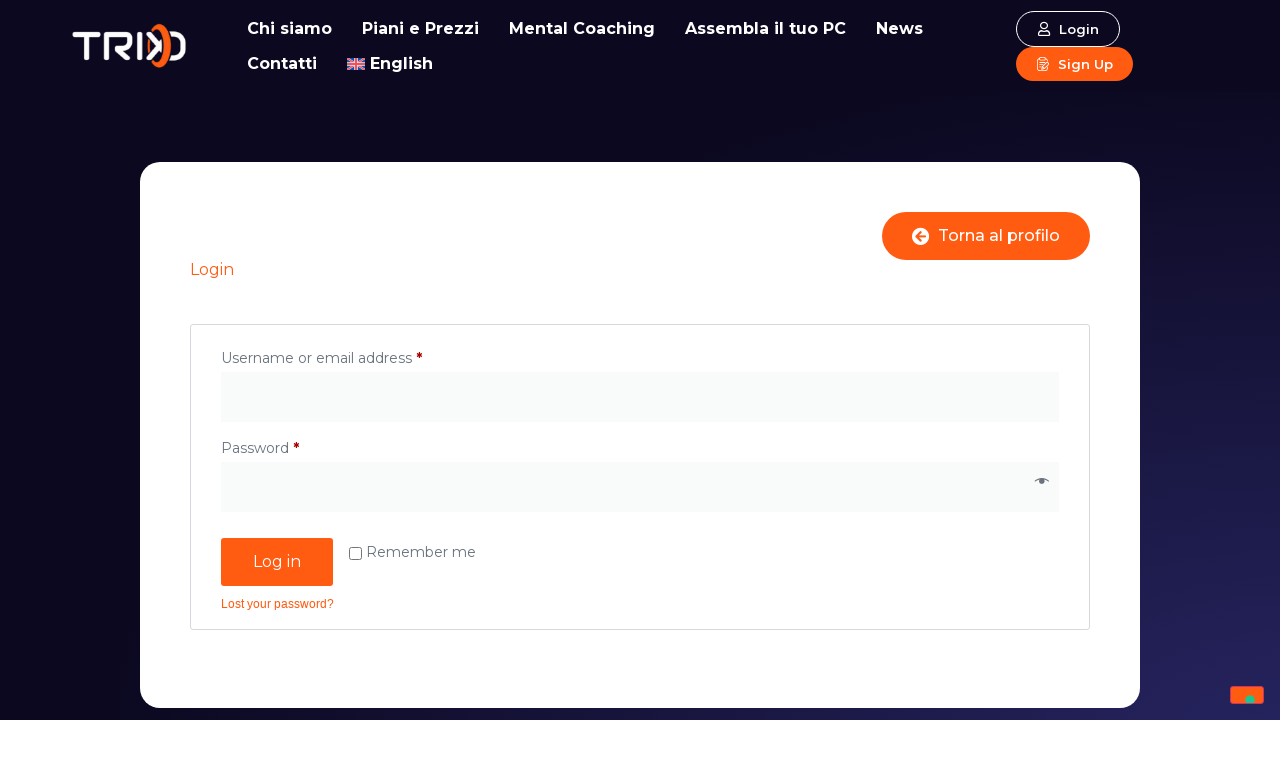

--- FILE ---
content_type: text/html; charset=UTF-8
request_url: https://www.trixo.gg/mio-account/
body_size: 30093
content:
<!doctype html>
<html lang="it-IT">
<head>
	<meta charset="UTF-8">
	<meta name="viewport" content="width=device-width, initial-scale=1">
	<link rel="profile" href="https://gmpg.org/xfn/11">
				<script type="text/javascript" class="_iub_cs_skip">
				var _iub = _iub || {};
				_iub.csConfiguration = _iub.csConfiguration || {};
				_iub.csConfiguration.siteId = "3282913";
				_iub.csConfiguration.cookiePolicyId = "90782674";
			</script>
			<script class="_iub_cs_skip" src="https://cs.iubenda.com/autoblocking/3282913.js"></script>
			<meta name='robots' content='noindex, follow' />
	<style>img:is([sizes="auto" i], [sizes^="auto," i]) { contain-intrinsic-size: 3000px 1500px }</style>
	<link rel="alternate" hreflang="en" href="https://www.trixo.gg/en/my-account/" />
<link rel="alternate" hreflang="it" href="https://www.trixo.gg/mio-account/" />
<link rel="alternate" hreflang="x-default" href="https://www.trixo.gg/mio-account/" />

	<!-- This site is optimized with the Yoast SEO plugin v23.6 - https://yoast.com/wordpress/plugins/seo/ -->
	<title>Il mio account - Trixo</title>
	<link rel="canonical" href="https://www.trixo.gg/mio-account/" />
	<meta property="og:locale" content="it_IT" />
	<meta property="og:type" content="article" />
	<meta property="og:title" content="Il mio account - Trixo" />
	<meta property="og:description" content="Torna al profilo Dashboard Ordini Downloads Indirizzi Metodi di pagamento Dettagli account Abbonamenti Logout Ciao Trixo Admin (non sei Trixo Admin? Logout) Dalla bacheca del tuo account puoi visualizzare i tuoi ordini recenti, gestire i tuoi indirizzi di spedizione e fatturazione e modificare la password e i dettagli dell&#8217;account." />
	<meta property="og:url" content="https://www.trixo.gg/mio-account/" />
	<meta property="og:site_name" content="Trixo" />
	<meta property="article:modified_time" content="2024-10-12T13:09:58+00:00" />
	<meta name="twitter:card" content="summary_large_image" />
	<meta name="twitter:label1" content="Tempo di lettura stimato" />
	<meta name="twitter:data1" content="2 minuti" />
	<script type="application/ld+json" class="yoast-schema-graph">{"@context":"https://schema.org","@graph":[{"@type":"WebPage","@id":"https://www.trixo.gg/mio-account/","url":"https://www.trixo.gg/mio-account/","name":"Il mio account - Trixo","isPartOf":{"@id":"https://www.trixo.gg/#website"},"datePublished":"2023-10-04T10:14:14+00:00","dateModified":"2024-10-12T13:09:58+00:00","breadcrumb":{"@id":"https://www.trixo.gg/mio-account/#breadcrumb"},"inLanguage":"it-IT","potentialAction":[{"@type":"ReadAction","target":["https://www.trixo.gg/mio-account/"]}]},{"@type":"BreadcrumbList","@id":"https://www.trixo.gg/mio-account/#breadcrumb","itemListElement":[{"@type":"ListItem","position":1,"name":"Home","item":"https://www.trixo.gg/"},{"@type":"ListItem","position":2,"name":"Il mio account"}]},{"@type":"WebSite","@id":"https://www.trixo.gg/#website","url":"https://www.trixo.gg/","name":"Trixo","description":"Esports Gym","publisher":{"@id":"https://www.trixo.gg/#organization"},"potentialAction":[{"@type":"SearchAction","target":{"@type":"EntryPoint","urlTemplate":"https://www.trixo.gg/?s={search_term_string}"},"query-input":{"@type":"PropertyValueSpecification","valueRequired":true,"valueName":"search_term_string"}}],"inLanguage":"it-IT"},{"@type":"Organization","@id":"https://www.trixo.gg/#organization","name":"Trixo","url":"https://www.trixo.gg/","logo":{"@type":"ImageObject","inLanguage":"it-IT","@id":"https://www.trixo.gg/#/schema/logo/image/","url":"https://www.trixo.gg/wp-content/uploads/2023/08/Trixo-Esport-Gym-Logo.svg","contentUrl":"https://www.trixo.gg/wp-content/uploads/2023/08/Trixo-Esport-Gym-Logo.svg","width":184,"height":88,"caption":"Trixo"},"image":{"@id":"https://www.trixo.gg/#/schema/logo/image/"},"sameAs":["https://www.linkedin.com/company/trixo-esports-gym/","https://www.instagram.com/trixo_esports_gym/"]}]}</script>
	<!-- / Yoast SEO plugin. -->


<link rel='dns-prefetch' href='//cdn.iubenda.com' />
<link href='https://fonts.gstatic.com' crossorigin rel='preconnect' />
<link rel="alternate" type="application/rss+xml" title="Trixo &raquo; Feed" href="https://www.trixo.gg/feed/" />
<link rel="alternate" type="application/rss+xml" title="Trixo &raquo; Feed dei commenti" href="https://www.trixo.gg/comments/feed/" />
<script>
window._wpemojiSettings = {"baseUrl":"https:\/\/s.w.org\/images\/core\/emoji\/15.0.3\/72x72\/","ext":".png","svgUrl":"https:\/\/s.w.org\/images\/core\/emoji\/15.0.3\/svg\/","svgExt":".svg","source":{"concatemoji":"https:\/\/www.trixo.gg\/wp-includes\/js\/wp-emoji-release.min.js?ver=6.7.1"}};
/*! This file is auto-generated */
!function(i,n){var o,s,e;function c(e){try{var t={supportTests:e,timestamp:(new Date).valueOf()};sessionStorage.setItem(o,JSON.stringify(t))}catch(e){}}function p(e,t,n){e.clearRect(0,0,e.canvas.width,e.canvas.height),e.fillText(t,0,0);var t=new Uint32Array(e.getImageData(0,0,e.canvas.width,e.canvas.height).data),r=(e.clearRect(0,0,e.canvas.width,e.canvas.height),e.fillText(n,0,0),new Uint32Array(e.getImageData(0,0,e.canvas.width,e.canvas.height).data));return t.every(function(e,t){return e===r[t]})}function u(e,t,n){switch(t){case"flag":return n(e,"\ud83c\udff3\ufe0f\u200d\u26a7\ufe0f","\ud83c\udff3\ufe0f\u200b\u26a7\ufe0f")?!1:!n(e,"\ud83c\uddfa\ud83c\uddf3","\ud83c\uddfa\u200b\ud83c\uddf3")&&!n(e,"\ud83c\udff4\udb40\udc67\udb40\udc62\udb40\udc65\udb40\udc6e\udb40\udc67\udb40\udc7f","\ud83c\udff4\u200b\udb40\udc67\u200b\udb40\udc62\u200b\udb40\udc65\u200b\udb40\udc6e\u200b\udb40\udc67\u200b\udb40\udc7f");case"emoji":return!n(e,"\ud83d\udc26\u200d\u2b1b","\ud83d\udc26\u200b\u2b1b")}return!1}function f(e,t,n){var r="undefined"!=typeof WorkerGlobalScope&&self instanceof WorkerGlobalScope?new OffscreenCanvas(300,150):i.createElement("canvas"),a=r.getContext("2d",{willReadFrequently:!0}),o=(a.textBaseline="top",a.font="600 32px Arial",{});return e.forEach(function(e){o[e]=t(a,e,n)}),o}function t(e){var t=i.createElement("script");t.src=e,t.defer=!0,i.head.appendChild(t)}"undefined"!=typeof Promise&&(o="wpEmojiSettingsSupports",s=["flag","emoji"],n.supports={everything:!0,everythingExceptFlag:!0},e=new Promise(function(e){i.addEventListener("DOMContentLoaded",e,{once:!0})}),new Promise(function(t){var n=function(){try{var e=JSON.parse(sessionStorage.getItem(o));if("object"==typeof e&&"number"==typeof e.timestamp&&(new Date).valueOf()<e.timestamp+604800&&"object"==typeof e.supportTests)return e.supportTests}catch(e){}return null}();if(!n){if("undefined"!=typeof Worker&&"undefined"!=typeof OffscreenCanvas&&"undefined"!=typeof URL&&URL.createObjectURL&&"undefined"!=typeof Blob)try{var e="postMessage("+f.toString()+"("+[JSON.stringify(s),u.toString(),p.toString()].join(",")+"));",r=new Blob([e],{type:"text/javascript"}),a=new Worker(URL.createObjectURL(r),{name:"wpTestEmojiSupports"});return void(a.onmessage=function(e){c(n=e.data),a.terminate(),t(n)})}catch(e){}c(n=f(s,u,p))}t(n)}).then(function(e){for(var t in e)n.supports[t]=e[t],n.supports.everything=n.supports.everything&&n.supports[t],"flag"!==t&&(n.supports.everythingExceptFlag=n.supports.everythingExceptFlag&&n.supports[t]);n.supports.everythingExceptFlag=n.supports.everythingExceptFlag&&!n.supports.flag,n.DOMReady=!1,n.readyCallback=function(){n.DOMReady=!0}}).then(function(){return e}).then(function(){var e;n.supports.everything||(n.readyCallback(),(e=n.source||{}).concatemoji?t(e.concatemoji):e.wpemoji&&e.twemoji&&(t(e.twemoji),t(e.wpemoji)))}))}((window,document),window._wpemojiSettings);
</script>
<!-- trixo.gg is managing ads with Advanced Ads 1.52.3 --><!--noptimize--><script id="trixo-ready">
			window.advanced_ads_ready=function(e,a){a=a||"complete";var d=function(e){return"interactive"===a?"loading"!==e:"complete"===e};d(document.readyState)?e():document.addEventListener("readystatechange",(function(a){d(a.target.readyState)&&e()}),{once:"interactive"===a})},window.advanced_ads_ready_queue=window.advanced_ads_ready_queue||[];		</script>
		<!--/noptimize--><link rel='stylesheet' id='dce-animations-css' href='https://www.trixo.gg/wp-content/plugins/dynamic-content-for-elementor/assets/css/animations.css?ver=2.11.0' media='all' />
<link rel='stylesheet' id='bdt-uikit-css' href='https://www.trixo.gg/wp-content/plugins/bdthemes-prime-slider/assets/css/bdt-uikit.css?ver=3.15.1' media='all' />
<link rel='stylesheet' id='prime-slider-site-css' href='https://www.trixo.gg/wp-content/plugins/bdthemes-prime-slider/assets/css/prime-slider-site.css?ver=3.5.3' media='all' />
<style id='wp-emoji-styles-inline-css'>

	img.wp-smiley, img.emoji {
		display: inline !important;
		border: none !important;
		box-shadow: none !important;
		height: 1em !important;
		width: 1em !important;
		margin: 0 0.07em !important;
		vertical-align: -0.1em !important;
		background: none !important;
		padding: 0 !important;
	}
</style>
<link rel='stylesheet' id='ywsbs-plans-css' href='https://www.trixo.gg/wp-content/plugins/yith-woocommerce-subscription-premium/assets/css/ywsbs-plans.css?ver=2.17.0' media='all' />
<style id='classic-theme-styles-inline-css'>
/*! This file is auto-generated */
.wp-block-button__link{color:#fff;background-color:#32373c;border-radius:9999px;box-shadow:none;text-decoration:none;padding:calc(.667em + 2px) calc(1.333em + 2px);font-size:1.125em}.wp-block-file__button{background:#32373c;color:#fff;text-decoration:none}
</style>
<style id='global-styles-inline-css'>
:root{--wp--preset--aspect-ratio--square: 1;--wp--preset--aspect-ratio--4-3: 4/3;--wp--preset--aspect-ratio--3-4: 3/4;--wp--preset--aspect-ratio--3-2: 3/2;--wp--preset--aspect-ratio--2-3: 2/3;--wp--preset--aspect-ratio--16-9: 16/9;--wp--preset--aspect-ratio--9-16: 9/16;--wp--preset--color--black: #000000;--wp--preset--color--cyan-bluish-gray: #abb8c3;--wp--preset--color--white: #ffffff;--wp--preset--color--pale-pink: #f78da7;--wp--preset--color--vivid-red: #cf2e2e;--wp--preset--color--luminous-vivid-orange: #ff6900;--wp--preset--color--luminous-vivid-amber: #fcb900;--wp--preset--color--light-green-cyan: #7bdcb5;--wp--preset--color--vivid-green-cyan: #00d084;--wp--preset--color--pale-cyan-blue: #8ed1fc;--wp--preset--color--vivid-cyan-blue: #0693e3;--wp--preset--color--vivid-purple: #9b51e0;--wp--preset--gradient--vivid-cyan-blue-to-vivid-purple: linear-gradient(135deg,rgba(6,147,227,1) 0%,rgb(155,81,224) 100%);--wp--preset--gradient--light-green-cyan-to-vivid-green-cyan: linear-gradient(135deg,rgb(122,220,180) 0%,rgb(0,208,130) 100%);--wp--preset--gradient--luminous-vivid-amber-to-luminous-vivid-orange: linear-gradient(135deg,rgba(252,185,0,1) 0%,rgba(255,105,0,1) 100%);--wp--preset--gradient--luminous-vivid-orange-to-vivid-red: linear-gradient(135deg,rgba(255,105,0,1) 0%,rgb(207,46,46) 100%);--wp--preset--gradient--very-light-gray-to-cyan-bluish-gray: linear-gradient(135deg,rgb(238,238,238) 0%,rgb(169,184,195) 100%);--wp--preset--gradient--cool-to-warm-spectrum: linear-gradient(135deg,rgb(74,234,220) 0%,rgb(151,120,209) 20%,rgb(207,42,186) 40%,rgb(238,44,130) 60%,rgb(251,105,98) 80%,rgb(254,248,76) 100%);--wp--preset--gradient--blush-light-purple: linear-gradient(135deg,rgb(255,206,236) 0%,rgb(152,150,240) 100%);--wp--preset--gradient--blush-bordeaux: linear-gradient(135deg,rgb(254,205,165) 0%,rgb(254,45,45) 50%,rgb(107,0,62) 100%);--wp--preset--gradient--luminous-dusk: linear-gradient(135deg,rgb(255,203,112) 0%,rgb(199,81,192) 50%,rgb(65,88,208) 100%);--wp--preset--gradient--pale-ocean: linear-gradient(135deg,rgb(255,245,203) 0%,rgb(182,227,212) 50%,rgb(51,167,181) 100%);--wp--preset--gradient--electric-grass: linear-gradient(135deg,rgb(202,248,128) 0%,rgb(113,206,126) 100%);--wp--preset--gradient--midnight: linear-gradient(135deg,rgb(2,3,129) 0%,rgb(40,116,252) 100%);--wp--preset--font-size--small: 13px;--wp--preset--font-size--medium: 20px;--wp--preset--font-size--large: 36px;--wp--preset--font-size--x-large: 42px;--wp--preset--font-family--inter: "Inter", sans-serif;--wp--preset--font-family--cardo: Cardo;--wp--preset--spacing--20: 0.44rem;--wp--preset--spacing--30: 0.67rem;--wp--preset--spacing--40: 1rem;--wp--preset--spacing--50: 1.5rem;--wp--preset--spacing--60: 2.25rem;--wp--preset--spacing--70: 3.38rem;--wp--preset--spacing--80: 5.06rem;--wp--preset--shadow--natural: 6px 6px 9px rgba(0, 0, 0, 0.2);--wp--preset--shadow--deep: 12px 12px 50px rgba(0, 0, 0, 0.4);--wp--preset--shadow--sharp: 6px 6px 0px rgba(0, 0, 0, 0.2);--wp--preset--shadow--outlined: 6px 6px 0px -3px rgba(255, 255, 255, 1), 6px 6px rgba(0, 0, 0, 1);--wp--preset--shadow--crisp: 6px 6px 0px rgba(0, 0, 0, 1);}:where(.is-layout-flex){gap: 0.5em;}:where(.is-layout-grid){gap: 0.5em;}body .is-layout-flex{display: flex;}.is-layout-flex{flex-wrap: wrap;align-items: center;}.is-layout-flex > :is(*, div){margin: 0;}body .is-layout-grid{display: grid;}.is-layout-grid > :is(*, div){margin: 0;}:where(.wp-block-columns.is-layout-flex){gap: 2em;}:where(.wp-block-columns.is-layout-grid){gap: 2em;}:where(.wp-block-post-template.is-layout-flex){gap: 1.25em;}:where(.wp-block-post-template.is-layout-grid){gap: 1.25em;}.has-black-color{color: var(--wp--preset--color--black) !important;}.has-cyan-bluish-gray-color{color: var(--wp--preset--color--cyan-bluish-gray) !important;}.has-white-color{color: var(--wp--preset--color--white) !important;}.has-pale-pink-color{color: var(--wp--preset--color--pale-pink) !important;}.has-vivid-red-color{color: var(--wp--preset--color--vivid-red) !important;}.has-luminous-vivid-orange-color{color: var(--wp--preset--color--luminous-vivid-orange) !important;}.has-luminous-vivid-amber-color{color: var(--wp--preset--color--luminous-vivid-amber) !important;}.has-light-green-cyan-color{color: var(--wp--preset--color--light-green-cyan) !important;}.has-vivid-green-cyan-color{color: var(--wp--preset--color--vivid-green-cyan) !important;}.has-pale-cyan-blue-color{color: var(--wp--preset--color--pale-cyan-blue) !important;}.has-vivid-cyan-blue-color{color: var(--wp--preset--color--vivid-cyan-blue) !important;}.has-vivid-purple-color{color: var(--wp--preset--color--vivid-purple) !important;}.has-black-background-color{background-color: var(--wp--preset--color--black) !important;}.has-cyan-bluish-gray-background-color{background-color: var(--wp--preset--color--cyan-bluish-gray) !important;}.has-white-background-color{background-color: var(--wp--preset--color--white) !important;}.has-pale-pink-background-color{background-color: var(--wp--preset--color--pale-pink) !important;}.has-vivid-red-background-color{background-color: var(--wp--preset--color--vivid-red) !important;}.has-luminous-vivid-orange-background-color{background-color: var(--wp--preset--color--luminous-vivid-orange) !important;}.has-luminous-vivid-amber-background-color{background-color: var(--wp--preset--color--luminous-vivid-amber) !important;}.has-light-green-cyan-background-color{background-color: var(--wp--preset--color--light-green-cyan) !important;}.has-vivid-green-cyan-background-color{background-color: var(--wp--preset--color--vivid-green-cyan) !important;}.has-pale-cyan-blue-background-color{background-color: var(--wp--preset--color--pale-cyan-blue) !important;}.has-vivid-cyan-blue-background-color{background-color: var(--wp--preset--color--vivid-cyan-blue) !important;}.has-vivid-purple-background-color{background-color: var(--wp--preset--color--vivid-purple) !important;}.has-black-border-color{border-color: var(--wp--preset--color--black) !important;}.has-cyan-bluish-gray-border-color{border-color: var(--wp--preset--color--cyan-bluish-gray) !important;}.has-white-border-color{border-color: var(--wp--preset--color--white) !important;}.has-pale-pink-border-color{border-color: var(--wp--preset--color--pale-pink) !important;}.has-vivid-red-border-color{border-color: var(--wp--preset--color--vivid-red) !important;}.has-luminous-vivid-orange-border-color{border-color: var(--wp--preset--color--luminous-vivid-orange) !important;}.has-luminous-vivid-amber-border-color{border-color: var(--wp--preset--color--luminous-vivid-amber) !important;}.has-light-green-cyan-border-color{border-color: var(--wp--preset--color--light-green-cyan) !important;}.has-vivid-green-cyan-border-color{border-color: var(--wp--preset--color--vivid-green-cyan) !important;}.has-pale-cyan-blue-border-color{border-color: var(--wp--preset--color--pale-cyan-blue) !important;}.has-vivid-cyan-blue-border-color{border-color: var(--wp--preset--color--vivid-cyan-blue) !important;}.has-vivid-purple-border-color{border-color: var(--wp--preset--color--vivid-purple) !important;}.has-vivid-cyan-blue-to-vivid-purple-gradient-background{background: var(--wp--preset--gradient--vivid-cyan-blue-to-vivid-purple) !important;}.has-light-green-cyan-to-vivid-green-cyan-gradient-background{background: var(--wp--preset--gradient--light-green-cyan-to-vivid-green-cyan) !important;}.has-luminous-vivid-amber-to-luminous-vivid-orange-gradient-background{background: var(--wp--preset--gradient--luminous-vivid-amber-to-luminous-vivid-orange) !important;}.has-luminous-vivid-orange-to-vivid-red-gradient-background{background: var(--wp--preset--gradient--luminous-vivid-orange-to-vivid-red) !important;}.has-very-light-gray-to-cyan-bluish-gray-gradient-background{background: var(--wp--preset--gradient--very-light-gray-to-cyan-bluish-gray) !important;}.has-cool-to-warm-spectrum-gradient-background{background: var(--wp--preset--gradient--cool-to-warm-spectrum) !important;}.has-blush-light-purple-gradient-background{background: var(--wp--preset--gradient--blush-light-purple) !important;}.has-blush-bordeaux-gradient-background{background: var(--wp--preset--gradient--blush-bordeaux) !important;}.has-luminous-dusk-gradient-background{background: var(--wp--preset--gradient--luminous-dusk) !important;}.has-pale-ocean-gradient-background{background: var(--wp--preset--gradient--pale-ocean) !important;}.has-electric-grass-gradient-background{background: var(--wp--preset--gradient--electric-grass) !important;}.has-midnight-gradient-background{background: var(--wp--preset--gradient--midnight) !important;}.has-small-font-size{font-size: var(--wp--preset--font-size--small) !important;}.has-medium-font-size{font-size: var(--wp--preset--font-size--medium) !important;}.has-large-font-size{font-size: var(--wp--preset--font-size--large) !important;}.has-x-large-font-size{font-size: var(--wp--preset--font-size--x-large) !important;}
:where(.wp-block-post-template.is-layout-flex){gap: 1.25em;}:where(.wp-block-post-template.is-layout-grid){gap: 1.25em;}
:where(.wp-block-columns.is-layout-flex){gap: 2em;}:where(.wp-block-columns.is-layout-grid){gap: 2em;}
:root :where(.wp-block-pullquote){font-size: 1.5em;line-height: 1.6;}
</style>
<link rel='stylesheet' id='wpgsi-css' href='https://www.trixo.gg/wp-content/plugins/wpgsi/public/css/wpgsi-public.css?ver=3.8.3' media='all' />
<link rel='stylesheet' id='wpml-blocks-css' href='https://www.trixo.gg/wp-content/plugins/sitepress-multilingual-cms/dist/css/blocks/styles.css?ver=4.6.13' media='all' />
<link rel='stylesheet' id='cyberpress-css' href='https://www.trixo.gg/wp-content/plugins/cyberpress/assets/css/style.min.css?ver=2.5.6' media='all' />
<link rel='stylesheet' id='woocommerce-layout-css' href='https://www.trixo.gg/wp-content/plugins/woocommerce/assets/css/woocommerce-layout.css?ver=9.3.3' media='all' />
<link rel='stylesheet' id='woocommerce-smallscreen-css' href='https://www.trixo.gg/wp-content/plugins/woocommerce/assets/css/woocommerce-smallscreen.css?ver=9.3.3' media='only screen and (max-width: 768px)' />
<link rel='stylesheet' id='woocommerce-general-css' href='https://www.trixo.gg/wp-content/plugins/woocommerce/assets/css/woocommerce.css?ver=9.3.3' media='all' />
<style id='woocommerce-inline-inline-css'>
.woocommerce form .form-row .required { visibility: visible; }
</style>
<link rel='stylesheet' id='wpml-legacy-vertical-list-0-css' href='https://www.trixo.gg/wp-content/plugins/sitepress-multilingual-cms/templates/language-switchers/legacy-list-vertical/style.min.css?ver=1' media='all' />
<link rel='stylesheet' id='wpml-menu-item-0-css' href='https://www.trixo.gg/wp-content/plugins/sitepress-multilingual-cms/templates/language-switchers/menu-item/style.min.css?ver=1' media='all' />
<link rel='stylesheet' id='qi-addons-for-elementor-grid-style-css' href='https://www.trixo.gg/wp-content/plugins/qi-addons-for-elementor/assets/css/grid.min.css?ver=6.7.1' media='all' />
<link rel='stylesheet' id='qi-addons-for-elementor-helper-parts-style-css' href='https://www.trixo.gg/wp-content/plugins/qi-addons-for-elementor/assets/css/helper-parts.min.css?ver=6.7.1' media='all' />
<link rel='stylesheet' id='qi-addons-for-elementor-style-css' href='https://www.trixo.gg/wp-content/plugins/qi-addons-for-elementor/assets/css/main.min.css?ver=6.7.1' media='all' />
<link rel='stylesheet' id='hello-elementor-css' href='https://www.trixo.gg/wp-content/themes/hello-elementor/style.min.css?ver=3.1.1' media='all' />
<link rel='stylesheet' id='hello-elementor-theme-style-css' href='https://www.trixo.gg/wp-content/themes/hello-elementor/theme.min.css?ver=3.1.1' media='all' />
<link rel='stylesheet' id='chld_thm_cfg_child-css' href='https://www.trixo.gg/wp-content/themes/hello-elementor-child/style.css?ver=6.7.1' media='all' />
<link rel='stylesheet' id='hello-elementor-header-footer-css' href='https://www.trixo.gg/wp-content/themes/hello-elementor/header-footer.min.css?ver=3.1.1' media='all' />
<link rel='stylesheet' id='elementor-frontend-css' href='https://www.trixo.gg/wp-content/plugins/elementor/assets/css/frontend.min.css?ver=3.24.4' media='all' />
<link rel='stylesheet' id='widget-image-css' href='https://www.trixo.gg/wp-content/plugins/elementor/assets/css/widget-image.min.css?ver=3.24.4' media='all' />
<link rel='stylesheet' id='pp-woocommerce-css' href='https://www.trixo.gg/wp-content/plugins/powerpack-elements/assets/css/min/pp-woocommerce.min.css?ver=2.10.23' media='all' />
<link rel='stylesheet' id='elementor-icons-css' href='https://www.trixo.gg/wp-content/plugins/elementor/assets/lib/eicons/css/elementor-icons.min.css?ver=5.31.0' media='all' />
<link rel='stylesheet' id='dce-style-css' href='https://www.trixo.gg/wp-content/plugins/dynamic-content-for-elementor/assets/css/style.min.css?ver=2.11.0' media='all' />
<link rel='stylesheet' id='dce-animatedOffcanvasMenu-css' href='https://www.trixo.gg/wp-content/plugins/dynamic-content-for-elementor/assets/css/animated-off-canvas-menu.min.css?ver=2.11.0' media='all' />
<link rel='stylesheet' id='widget-text-editor-css' href='https://www.trixo.gg/wp-content/plugins/elementor/assets/css/widget-text-editor.min.css?ver=3.24.4' media='all' />
<link rel='stylesheet' id='widget-social-icons-css' href='https://www.trixo.gg/wp-content/plugins/elementor/assets/css/widget-social-icons.min.css?ver=3.24.4' media='all' />
<link rel='stylesheet' id='e-apple-webkit-css' href='https://www.trixo.gg/wp-content/plugins/elementor/assets/css/conditionals/apple-webkit.min.css?ver=3.24.4' media='all' />
<link rel='stylesheet' id='widget-divider-css' href='https://www.trixo.gg/wp-content/plugins/elementor/assets/css/widget-divider.min.css?ver=3.24.4' media='all' />
<link rel='stylesheet' id='swiper-css' href='https://www.trixo.gg/wp-content/plugins/elementor/assets/lib/swiper/css/swiper.min.css?ver=5.3.6' media='all' />
<link rel='stylesheet' id='e-swiper-css' href='https://www.trixo.gg/wp-content/plugins/elementor/assets/css/conditionals/e-swiper.min.css?ver=3.24.4' media='all' />
<link rel='stylesheet' id='elementor-post-10-css' href='https://www.trixo.gg/wp-content/uploads/elementor/css/post-10.css?ver=1727679916' media='all' />
<link rel='stylesheet' id='powerpack-frontend-css' href='https://www.trixo.gg/wp-content/plugins/powerpack-elements/assets/css/min/frontend.min.css?ver=2.10.23' media='all' />
<link rel='stylesheet' id='dashicons-css' href='https://www.trixo.gg/wp-includes/css/dashicons.min.css?ver=6.7.1' media='all' />
<style id='dashicons-inline-css'>
[data-font="Dashicons"]:before {font-family: 'Dashicons' !important;content: attr(data-icon) !important;speak: none !important;font-weight: normal !important;font-variant: normal !important;text-transform: none !important;line-height: 1 !important;font-style: normal !important;-webkit-font-smoothing: antialiased !important;-moz-osx-font-smoothing: grayscale !important;}
</style>
<link rel='stylesheet' id='elementor-pro-css' href='https://www.trixo.gg/wp-content/plugins/elementor-pro/assets/css/frontend.min.css?ver=3.24.2' media='all' />
<link rel='stylesheet' id='elementor-global-css' href='https://www.trixo.gg/wp-content/uploads/elementor/css/global.css?ver=1728726554' media='all' />
<link rel='stylesheet' id='elementor-post-109-css' href='https://www.trixo.gg/wp-content/uploads/elementor/css/post-109.css?ver=1728738623' media='all' />
<link rel='stylesheet' id='elementor-post-87-css' href='https://www.trixo.gg/wp-content/uploads/elementor/css/post-87.css?ver=1748599753' media='all' />
<link rel='stylesheet' id='elementor-post-574-css' href='https://www.trixo.gg/wp-content/uploads/elementor/css/post-574.css?ver=1749910251' media='all' />
<link rel='stylesheet' id='widget-woocommerce-css' href='https://www.trixo.gg/wp-content/plugins/elementor-pro/assets/css/widget-woocommerce.min.css?ver=3.24.2' media='all' />
<link rel='stylesheet' id='yith_ywsbs_frontend-css' href='https://www.trixo.gg/wp-content/plugins/yith-woocommerce-subscription-premium/assets/css/frontend.css?ver=2.17.0' media='all' />
<style id='yith_ywsbs_frontend-inline-css'>
.ywsbs-signup-fee{color:#467484;}.ywsbs-trial-period{color:#467484;}span.status.active{ color:#b2ac00;} span.status.paused{ color:#34495e;} span.status.pending{ color:#d38a0b;} span.status.overdue{ color:#d35400;} span.status.trial{ color:#8e44ad;} span.status.cancelled{ color:#c0392b;} span.status.expired{ color:#bdc3c7;} span.status.suspended{ color:#e74c3c;} 
</style>
<link rel='stylesheet' id='yith_wapo_front-css' href='https://www.trixo.gg/wp-content/plugins/yith-woocommerce-advanced-product-options-premium/assets/css/front.css?ver=4.10.1' media='all' />
<style id='yith_wapo_front-inline-css'>
:root{--yith-wapo-required-option-color:#AF2323;--yith-wapo-checkbox-style:50%;--yith-wapo-color-swatch-style:50%;--yith-wapo-label-font-size:16px;--yith-wapo-description-font-size:12px;--yith-wapo-color-swatch-size:40px;--yith-wapo-block-padding:0px 0px 0px 0px ;--yith-wapo-block-background-color:transparent;--yith-wapo-accent-color-color:#ff5c12;--yith-wapo-form-border-color-color:#ffffff;--yith-wapo-price-box-colors-text:#ffffff;--yith-wapo-price-box-colors-background:transparent;--yith-wapo-uploads-file-colors-background:#f3f3f3;--yith-wapo-uploads-file-colors-border:#c4c4c4;--yith-wapo-tooltip-colors-background:#03bfac;--yith-wapo-tooltip-colors-text:#ffffff;}
</style>
<link rel='stylesheet' id='yith_wapo_jquery-ui-css' href='https://www.trixo.gg/wp-content/plugins/yith-woocommerce-advanced-product-options-premium/assets/css/_new_jquery-ui-1.12.1.css?ver=4.10.1' media='all' />
<link rel='stylesheet' id='yith_wapo_jquery-ui-timepicker-css' href='https://www.trixo.gg/wp-content/plugins/yith-woocommerce-advanced-product-options-premium/assets/css/_new_jquery-ui-timepicker-addon.css?ver=4.10.1' media='all' />
<link rel='stylesheet' id='yith-plugin-fw-icon-font-css' href='https://www.trixo.gg/wp-content/plugins/yith-woocommerce-advanced-product-options-premium/plugin-fw/assets/css/yith-icon.css?ver=4.5.6' media='all' />
<link rel='stylesheet' id='wp-color-picker-css' href='https://www.trixo.gg/wp-admin/css/color-picker.min.css?ver=6.7.1' media='all' />
<link rel='stylesheet' id='yith-wacp-frontend-css' href='https://www.trixo.gg/wp-content/plugins/yith-woocommerce-added-to-cart-popup-premium/assets/css/wacp-frontend.min.css?ver=2.15.0' media='all' />
<style id='yith-wacp-frontend-inline-css'>

			:root {
				--yith-wacp-box-width-size: 700px;
				--yith-wacp-box-height-size: 700px;
				--yith-wacp-popup-border-radius: 10px 10px 10px 10px;
				--yith-wacp-close-color-normal: #c0c0c0;
				--yith-wacp-close-color-hover: #c0c0c0;
				--yith-wacp-overlay-color: rgba(0,0,0,0.78);
				--yith-wacp-popup-background: #ffffff;
				--yith-wacp-popup-message-alignment: left;
				--yith-wacp-notice-border-radius: 0px 0px 0px 0px;
				--yith-wacp-notice-colors-text: #000000;
				--yith-wacp-notice-colors-background: #EFF7D4;
				--yith-wacp-notice-icon-color: #ADBC15;
				--yith-wacp-product-name-color-normal: #000000;
				--yith-wacp-product-name-color-hover: #008371;
				--yith-wacp-table-border-color: #e5e5e5;
				--yith-wacp-product-price-color: #000000;
				--yith-wacp-shipping-taxes-label-color-label: #000000;
				--yith-wacp-shipping-taxes-label-color-amount: #000000;
				--yith-wacp-cart-total-label-color-label: #000000;
				--yith-wacp-cart-total-label-color-amount: #000000;
				--yith-wacp-button-background-go-cart: rgb(252,252,252);
				--yith-wacp-button-text-color-go-cart: rgb(255,92,18);
				--yith-wacp-button-border-color-go-cart: rgb(255,92,18);
				--yith-wacp-button-hover-background-go-cart: rgb(252,252,252);
				--yith-wacp-button-hover-text-color-go-cart: rgb(218,68,0);
				--yith-wacp-button-hover-border-color-go-cart: rgb(218,68,0);
				--yith-wacp-button-background-go-checkout: rgb(255,92,18);
				--yith-wacp-button-text-color-go-checkout: #FFFFFF;
				--yith-wacp-button-border-color-go-checkout: rgb(255,92,18);
				--yith-wacp-button-hover-background-go-checkout: rgb(218,68,0);
				--yith-wacp-button-hover-text-color-go-checkout: rgb(255,255,255);
				--yith-wacp-button-hover-border-color-go-checkout: rgb(218,68,0);
				--yith-wacp-button-background-continue-shopping: rgb(38,36,95);
				--yith-wacp-button-text-color-continue-shopping: #FFFFFF;
				--yith-wacp-button-border-color-continue-shopping: rgb(38,36,95);
				--yith-wacp-button-hover-background-continue-shopping: rgb(4,1,24);
				--yith-wacp-button-hover-text-color-continue-shopping: rgb(255,255,255);
				--yith-wacp-button-hover-border-color-continue-shopping: rgb(4,1,24);
				--yith-wacp-actions-buttons-radius: 5px 5px 5px 5px;
				--yith-wacp-color-title-related: #000000;
				--yith-wacp-mini-cart-bg: #ffffff;
				--yith-wacp-mini-cart-shadow: rgba(0,0,0,0.49);
				--yith-wacp-mini-cart-counter: rgb(255,92,18);
				--yith-wacp-mini-cart-icon-color: #000000;
				--yith-wacp-mini-cart-borders: 200px 200px 200px 200px;
				}
				
			#yith-wacp-popup .yith-wacp-content .yith-wacp-message.custom-icon:before {
				background-image: url(https://www.trixo.gg/wp-content/plugins/yith-woocommerce-added-to-cart-popup-premium/assets/images/check.svg);
				}
				
				
</style>
<link rel='stylesheet' id='wacp-scroller-plugin-css-css' href='https://www.trixo.gg/wp-content/plugins/yith-woocommerce-added-to-cart-popup-premium/assets/css/perfect-scrollbar/perfect-scrollbar.min.css?ver=2.15.0' media='all' />
<link rel='stylesheet' id='um_modal-css' href='https://www.trixo.gg/wp-content/plugins/ultimate-member/assets/css/um-modal.min.css?ver=2.8.8' media='all' />
<link rel='stylesheet' id='um_ui-css' href='https://www.trixo.gg/wp-content/plugins/ultimate-member/assets/libs/jquery-ui/jquery-ui.min.css?ver=1.13.2' media='all' />
<link rel='stylesheet' id='um_tipsy-css' href='https://www.trixo.gg/wp-content/plugins/ultimate-member/assets/libs/tipsy/tipsy.min.css?ver=1.0.0a' media='all' />
<link rel='stylesheet' id='um_raty-css' href='https://www.trixo.gg/wp-content/plugins/ultimate-member/assets/libs/raty/um-raty.min.css?ver=2.6.0' media='all' />
<link rel='stylesheet' id='select2-css' href='https://www.trixo.gg/wp-content/plugins/ultimate-member/assets/libs/select2/select2.min.css?ver=4.0.13' media='all' />
<link rel='stylesheet' id='um_fileupload-css' href='https://www.trixo.gg/wp-content/plugins/ultimate-member/assets/css/um-fileupload.min.css?ver=2.8.8' media='all' />
<link rel='stylesheet' id='um_confirm-css' href='https://www.trixo.gg/wp-content/plugins/ultimate-member/assets/libs/um-confirm/um-confirm.min.css?ver=1.0' media='all' />
<link rel='stylesheet' id='um_datetime-css' href='https://www.trixo.gg/wp-content/plugins/ultimate-member/assets/libs/pickadate/default.min.css?ver=3.6.2' media='all' />
<link rel='stylesheet' id='um_datetime_date-css' href='https://www.trixo.gg/wp-content/plugins/ultimate-member/assets/libs/pickadate/default.date.min.css?ver=3.6.2' media='all' />
<link rel='stylesheet' id='um_datetime_time-css' href='https://www.trixo.gg/wp-content/plugins/ultimate-member/assets/libs/pickadate/default.time.min.css?ver=3.6.2' media='all' />
<link rel='stylesheet' id='um_fonticons_ii-css' href='https://www.trixo.gg/wp-content/plugins/ultimate-member/assets/libs/legacy/fonticons/fonticons-ii.min.css?ver=2.8.8' media='all' />
<link rel='stylesheet' id='um_fonticons_fa-css' href='https://www.trixo.gg/wp-content/plugins/ultimate-member/assets/libs/legacy/fonticons/fonticons-fa.min.css?ver=2.8.8' media='all' />
<link rel='stylesheet' id='um_fontawesome-css' href='https://www.trixo.gg/wp-content/plugins/ultimate-member/assets/css/um-fontawesome.min.css?ver=6.5.2' media='all' />
<link rel='stylesheet' id='um_common-css' href='https://www.trixo.gg/wp-content/plugins/ultimate-member/assets/css/common.min.css?ver=2.8.8' media='all' />
<link rel='stylesheet' id='um_responsive-css' href='https://www.trixo.gg/wp-content/plugins/ultimate-member/assets/css/um-responsive.min.css?ver=2.8.8' media='all' />
<link rel='stylesheet' id='um_styles-css' href='https://www.trixo.gg/wp-content/plugins/ultimate-member/assets/css/um-styles.min.css?ver=2.8.8' media='all' />
<link rel='stylesheet' id='um_crop-css' href='https://www.trixo.gg/wp-content/plugins/ultimate-member/assets/libs/cropper/cropper.min.css?ver=1.6.1' media='all' />
<link rel='stylesheet' id='um_profile-css' href='https://www.trixo.gg/wp-content/plugins/ultimate-member/assets/css/um-profile.min.css?ver=2.8.8' media='all' />
<link rel='stylesheet' id='um_account-css' href='https://www.trixo.gg/wp-content/plugins/ultimate-member/assets/css/um-account.min.css?ver=2.8.8' media='all' />
<link rel='stylesheet' id='um_misc-css' href='https://www.trixo.gg/wp-content/plugins/ultimate-member/assets/css/um-misc.min.css?ver=2.8.8' media='all' />
<link rel='stylesheet' id='um_default_css-css' href='https://www.trixo.gg/wp-content/plugins/ultimate-member/assets/css/um-old-default.min.css?ver=2.8.8' media='all' />
<link rel='stylesheet' id='google-fonts-1-css' href='https://fonts.googleapis.com/css?family=Montserrat%3A100%2C100italic%2C200%2C200italic%2C300%2C300italic%2C400%2C400italic%2C500%2C500italic%2C600%2C600italic%2C700%2C700italic%2C800%2C800italic%2C900%2C900italic%7CAudiowide%3A100%2C100italic%2C200%2C200italic%2C300%2C300italic%2C400%2C400italic%2C500%2C500italic%2C600%2C600italic%2C700%2C700italic%2C800%2C800italic%2C900%2C900italic&#038;display=swap&#038;ver=6.7.1' media='all' />
<link rel='stylesheet' id='elementor-icons-shared-0-css' href='https://www.trixo.gg/wp-content/plugins/elementor/assets/lib/font-awesome/css/fontawesome.min.css?ver=5.15.3' media='all' />
<link rel='stylesheet' id='elementor-icons-fa-solid-css' href='https://www.trixo.gg/wp-content/plugins/elementor/assets/lib/font-awesome/css/solid.min.css?ver=5.15.3' media='all' />
<link rel='stylesheet' id='elementor-icons-fa-regular-css' href='https://www.trixo.gg/wp-content/plugins/elementor/assets/lib/font-awesome/css/regular.min.css?ver=5.15.3' media='all' />
<link rel='stylesheet' id='elementor-icons-fa-brands-css' href='https://www.trixo.gg/wp-content/plugins/elementor/assets/lib/font-awesome/css/brands.min.css?ver=5.15.3' media='all' />
<link rel="preconnect" href="https://fonts.gstatic.com/" crossorigin><script type="text/template" id="tmpl-variation-template">
	<div class="woocommerce-variation-description">{{{ data.variation.variation_description }}}</div>
	<div class="woocommerce-variation-price">{{{ data.variation.price_html }}}</div>
	<div class="woocommerce-variation-availability">{{{ data.variation.availability_html }}}</div>
</script>
<script type="text/template" id="tmpl-unavailable-variation-template">
	<p role="alert">Sorry, this product is unavailable. Please choose a different combination.</p>
</script>

<script  type="text/javascript" class=" _iub_cs_skip" id="iubenda-head-inline-scripts-0">
var _iub = _iub || [];
_iub.csConfiguration = {"askConsentAtCookiePolicyUpdate":true,"countryDetection":true,"enableFadp":true,"enableLgpd":true,"enableUspr":true,"lgpdAppliesGlobally":false,"perPurposeConsent":true,"siteId":3282913,"cookiePolicyId":90782674,"lang":"it", "banner":{ "acceptButtonColor":"#FF5C12","acceptButtonDisplay":true,"backgroundOverlay":true,"closeButtonDisplay":false,"continueWithoutAcceptingButtonDisplay":true,"customizeButtonColor":"#303030","customizeButtonDisplay":true,"explicitWithdrawal":true,"listPurposes":true,"logo":"https://www.trixo.gg/wp-content/uploads/2023/08/Trixo-Logo-Alternate.svg","ownerName":"Trixo E-Sport Gym","position":"float-bottom-right","rejectButtonColor":"#303030","rejectButtonDisplay":true,"showPurposesToggles":true,"showTotalNumberOfProviders":true }};
</script>
<script  type="text/javascript" src="//cdn.iubenda.com/cs/gpp/stub.js" class=" _iub_cs_skip" src="//cdn.iubenda.com/cs/gpp/stub.js?ver=3.11.1" id="iubenda-head-scripts-1-js"></script>
<script  type="text/javascript" src="//cdn.iubenda.com/cs/iubenda_cs.js" charset="UTF-8" async class=" _iub_cs_skip" src="//cdn.iubenda.com/cs/iubenda_cs.js?ver=3.11.1" id="iubenda-head-scripts-2-js"></script>
<script id="wpml-cookie-js-extra">
var wpml_cookies = {"wp-wpml_current_language":{"value":"it","expires":1,"path":"\/"}};
var wpml_cookies = {"wp-wpml_current_language":{"value":"it","expires":1,"path":"\/"}};
</script>
<script src="https://www.trixo.gg/wp-content/plugins/sitepress-multilingual-cms/res/js/cookies/language-cookie.js?ver=4.6.13" id="wpml-cookie-js" defer data-wp-strategy="defer"></script>
<script id="jquery-core-js-extra">
var pp = {"ajax_url":"https:\/\/www.trixo.gg\/wp-admin\/admin-ajax.php"};
</script>
<script src="https://www.trixo.gg/wp-includes/js/jquery/jquery.min.js?ver=3.7.1" id="jquery-core-js"></script>
<script src="https://www.trixo.gg/wp-includes/js/jquery/jquery-migrate.min.js?ver=3.4.1" id="jquery-migrate-js"></script>
<script src="https://www.trixo.gg/wp-content/plugins/wpgsi/public/js/wpgsi-public.js?ver=3.8.3" id="wpgsi-js"></script>
<script id="tt4b_ajax_script-js-extra">
var tt4b_script_vars = {"pixel_code":"COOJ67BC77UB2UHPTB70","currency":"EUR","country":"IT","advanced_matching":"1"};
</script>
<script src="https://www.trixo.gg/wp-content/plugins/tiktok-for-business/admin/js/ajaxSnippet.js?ver=v1" id="tt4b_ajax_script-js"></script>
<script src="https://www.trixo.gg/wp-content/plugins/woocommerce/assets/js/jquery-blockui/jquery.blockUI.min.js?ver=2.7.0-wc.9.3.3" id="jquery-blockui-js" data-wp-strategy="defer"></script>
<script id="wc-add-to-cart-js-extra">
var wc_add_to_cart_params = {"ajax_url":"\/wp-admin\/admin-ajax.php","wc_ajax_url":"\/?wc-ajax=%%endpoint%%","i18n_view_cart":"View cart","cart_url":"https:\/\/www.trixo.gg\/carrello\/","is_cart":"","cart_redirect_after_add":"no"};
</script>
<script src="https://www.trixo.gg/wp-content/plugins/woocommerce/assets/js/frontend/add-to-cart.min.js?ver=9.3.3" id="wc-add-to-cart-js" defer data-wp-strategy="defer"></script>
<script src="https://www.trixo.gg/wp-content/plugins/woocommerce/assets/js/selectWoo/selectWoo.full.min.js?ver=1.0.9-wc.9.3.3" id="selectWoo-js" defer data-wp-strategy="defer"></script>
<script id="zxcvbn-async-js-extra">
var _zxcvbnSettings = {"src":"https:\/\/www.trixo.gg\/wp-includes\/js\/zxcvbn.min.js"};
</script>
<script src="https://www.trixo.gg/wp-includes/js/zxcvbn-async.min.js?ver=1.0" id="zxcvbn-async-js"></script>
<script src="https://www.trixo.gg/wp-includes/js/dist/hooks.min.js?ver=4d63a3d491d11ffd8ac6" id="wp-hooks-js"></script>
<script src="https://www.trixo.gg/wp-includes/js/dist/i18n.min.js?ver=5e580eb46a90c2b997e6" id="wp-i18n-js"></script>
<script id="wp-i18n-js-after">
wp.i18n.setLocaleData( { 'text direction\u0004ltr': [ 'ltr' ] } );
</script>
<script id="password-strength-meter-js-extra">
var pwsL10n = {"unknown":"Efficacia della password sconosciuta","short":"Molto debole","bad":"Debole","good":"Media","strong":"Forte","mismatch":"Mancata corrispondenza"};
</script>
<script id="password-strength-meter-js-translations">
( function( domain, translations ) {
	var localeData = translations.locale_data[ domain ] || translations.locale_data.messages;
	localeData[""].domain = domain;
	wp.i18n.setLocaleData( localeData, domain );
} )( "default", {"translation-revision-date":"2023-10-27 08:42:18+0000","generator":"WPML String Translation 3.2.8","domain":"messages","locale_data":{"messages":{"":{"domain":"messages","plural-forms":"nplurals=2; plural=n != 1;","lang":"it_IT"},"%1$s is deprecated since version %2$s! Use %3$s instead. Please consider writing more inclusive code.":["%1$s \u00e8 deprecata sin dalla versione %2$s! Usa %3$s al suo posto. Prova a scrivere del codice pi\u00f9 inclusivo."]}}} );
</script>
<script src="https://www.trixo.gg/wp-admin/js/password-strength-meter.min.js?ver=6.7.1" id="password-strength-meter-js"></script>
<script id="wc-password-strength-meter-js-extra">
var wc_password_strength_meter_params = {"min_password_strength":"3","stop_checkout":"","i18n_password_error":"Please enter a stronger password.","i18n_password_hint":"Suggerimento: la password dovrebbe essere lunga almeno dodici caratteri. Per renderla pi\u00f9 sicura utilizza lettere maiuscole e minuscole, numeri e simboli come ! \" ? $ % ^ & )."};
</script>
<script src="https://www.trixo.gg/wp-content/plugins/woocommerce/assets/js/frontend/password-strength-meter.min.js?ver=9.3.3" id="wc-password-strength-meter-js" defer data-wp-strategy="defer"></script>
<script src="https://www.trixo.gg/wp-content/plugins/woocommerce/assets/js/frontend/account-i18n.min.js?ver=9.3.3" id="wc-account-i18n-js" defer data-wp-strategy="defer"></script>
<script src="https://www.trixo.gg/wp-content/plugins/woocommerce/assets/js/js-cookie/js.cookie.min.js?ver=2.1.4-wc.9.3.3" id="js-cookie-js" defer data-wp-strategy="defer"></script>
<script id="woocommerce-js-extra">
var woocommerce_params = {"ajax_url":"\/wp-admin\/admin-ajax.php","wc_ajax_url":"\/?wc-ajax=%%endpoint%%"};
</script>
<script src="https://www.trixo.gg/wp-content/plugins/woocommerce/assets/js/frontend/woocommerce.min.js?ver=9.3.3" id="woocommerce-js" defer data-wp-strategy="defer"></script>
<script id="advanced-ads-advanced-js-js-extra">
var advads_options = {"blog_id":"1","privacy":{"enabled":false,"state":"not_needed"}};
</script>
<script src="https://www.trixo.gg/wp-content/plugins/advanced-ads/public/assets/js/advanced.min.js?ver=1.52.3" id="advanced-ads-advanced-js-js"></script>
<script src="https://www.trixo.gg/wp-includes/js/underscore.min.js?ver=1.13.7" id="underscore-js"></script>
<script id="wp-util-js-extra">
var _wpUtilSettings = {"ajax":{"url":"\/wp-admin\/admin-ajax.php"}};
</script>
<script src="https://www.trixo.gg/wp-includes/js/wp-util.min.js?ver=6.7.1" id="wp-util-js"></script>
<script id="wc-cart-fragments-js-extra">
var wc_cart_fragments_params = {"ajax_url":"\/wp-admin\/admin-ajax.php","wc_ajax_url":"\/?wc-ajax=%%endpoint%%","cart_hash_key":"wc_cart_hash_03fb6d79edab9ac9295dcec2f5d9111b-it","fragment_name":"wc_fragments_03fb6d79edab9ac9295dcec2f5d9111b","request_timeout":"5000"};
</script>
<script src="https://www.trixo.gg/wp-content/plugins/woocommerce/assets/js/frontend/cart-fragments.min.js?ver=9.3.3" id="wc-cart-fragments-js" defer data-wp-strategy="defer"></script>
<script src="https://www.trixo.gg/wp-content/plugins/ultimate-member/assets/js/um-gdpr.min.js?ver=2.8.8" id="um-gdpr-js"></script>
<link rel="https://api.w.org/" href="https://www.trixo.gg/wp-json/" /><link rel="alternate" title="JSON" type="application/json" href="https://www.trixo.gg/wp-json/wp/v2/pages/109" /><link rel="EditURI" type="application/rsd+xml" title="RSD" href="https://www.trixo.gg/xmlrpc.php?rsd" />
<meta name="generator" content="WordPress 6.7.1" />
<meta name="generator" content="WooCommerce 9.3.3" />
<link rel='shortlink' href='https://www.trixo.gg/?p=109' />
<link rel="alternate" title="oEmbed (JSON)" type="application/json+oembed" href="https://www.trixo.gg/wp-json/oembed/1.0/embed?url=https%3A%2F%2Fwww.trixo.gg%2Fmio-account%2F" />
<link rel="alternate" title="oEmbed (XML)" type="text/xml+oembed" href="https://www.trixo.gg/wp-json/oembed/1.0/embed?url=https%3A%2F%2Fwww.trixo.gg%2Fmio-account%2F&#038;format=xml" />
<meta name="generator" content="WPML ver:4.6.13 stt:1,27;" />
		<style type="text/css">
			.um_request_name {
				display: none !important;
			}
		</style>
	<!-- Google site verification - Google for WooCommerce -->
<meta name="google-site-verification" content="S27s21KR_gqD_2zJMnAgra7s1qxRKtFGTD28D0CrcIU" />
<script type="text/javascript">
		var advadsCfpQueue = [];
		var advadsCfpAd = function( adID ){
			if ( 'undefined' == typeof advadsProCfp ) { advadsCfpQueue.push( adID ) } else { advadsProCfp.addElement( adID ) }
		};
		</script>
			<noscript><style>.woocommerce-product-gallery{ opacity: 1 !important; }</style></noscript>
	<meta name="generator" content="Elementor 3.24.4; features: additional_custom_breakpoints, e_optimized_control_loading; settings: css_print_method-external, google_font-enabled, font_display-swap">
<!-- Google tag (gtag.js) -->
<script async src="https://www.googletagmanager.com/gtag/js?id=G-D22L4SKT5Y"></script>
<script>
  window.dataLayer = window.dataLayer || [];
  function gtag(){dataLayer.push(arguments);}
  gtag('js', new Date());

  gtag('config', 'G-D22L4SKT5Y');
</script>
<meta name="format-detection" content="telephone=no">
<meta name="theme-color" content="#FF5C12" />
<!-- Google Tag Manager -->
<script>(function(w,d,s,l,i){w[l]=w[l]||[];w[l].push({'gtm.start':
new Date().getTime(),event:'gtm.js'});var f=d.getElementsByTagName(s)[0],
j=d.createElement(s),dl=l!='dataLayer'?'&l='+l:'';j.async=true;j.src=
'https://www.googletagmanager.com/gtm.js?id='+i+dl;f.parentNode.insertBefore(j,f);
})(window,document,'script','dataLayer','GTM-NHTDPRJF');</script>
<!-- End Google Tag Manager -->
<script async src="https://pagead2.googlesyndication.com/pagead/js/adsbygoogle.js?client=ca-pub-6303264450365900"
     crossorigin="anonymous"></script>
			<style>
				.e-con.e-parent:nth-of-type(n+4):not(.e-lazyloaded):not(.e-no-lazyload),
				.e-con.e-parent:nth-of-type(n+4):not(.e-lazyloaded):not(.e-no-lazyload) * {
					background-image: none !important;
				}
				@media screen and (max-height: 1024px) {
					.e-con.e-parent:nth-of-type(n+3):not(.e-lazyloaded):not(.e-no-lazyload),
					.e-con.e-parent:nth-of-type(n+3):not(.e-lazyloaded):not(.e-no-lazyload) * {
						background-image: none !important;
					}
				}
				@media screen and (max-height: 640px) {
					.e-con.e-parent:nth-of-type(n+2):not(.e-lazyloaded):not(.e-no-lazyload),
					.e-con.e-parent:nth-of-type(n+2):not(.e-lazyloaded):not(.e-no-lazyload) * {
						background-image: none !important;
					}
				}
			</style>
			<style class='wp-fonts-local'>
@font-face{font-family:Inter;font-style:normal;font-weight:300 900;font-display:fallback;src:url('https://www.trixo.gg/wp-content/plugins/woocommerce/assets/fonts/Inter-VariableFont_slnt,wght.woff2') format('woff2');font-stretch:normal;}
@font-face{font-family:Cardo;font-style:normal;font-weight:400;font-display:fallback;src:url('https://www.trixo.gg/wp-content/plugins/woocommerce/assets/fonts/cardo_normal_400.woff2') format('woff2');}
</style>
<link rel="icon" href="https://www.trixo.gg/wp-content/uploads/2023/08/favicon-100x100.png" sizes="32x32" />
<link rel="icon" href="https://www.trixo.gg/wp-content/uploads/2023/08/favicon-300x300.png" sizes="192x192" />
<link rel="apple-touch-icon" href="https://www.trixo.gg/wp-content/uploads/2023/08/favicon-300x300.png" />
<meta name="msapplication-TileImage" content="https://www.trixo.gg/wp-content/uploads/2023/08/favicon-300x300.png" />
		<style id="wp-custom-css">
			.return-to-shop {
	display:none !important;
}


#content > div > div > div > div > div > div > div > div > div > div > div > form > div.um-account-main > div.um-account-tab.um-account-tab-downloads > div.um-woo-form.um-woo-downloads.woocommerce > div > a {
	display:none !important;
}

#content > div > div > div > div > div > div > div > div > div > div > div > form > div.um-account-main > div.um-account-tab.um-account-tab-payment-methods > div.um-woo-form.um-woo-payment-methods.woocommerce > a {
	display:none !important;
	background-color: #FF5C12 !important;
}

.woocommerce-info::before {
    color: #FF5C12 !important;
}

.woocommerce-info {
    border-top-color: #FF5C12 !important;
}

	.grecaptcha-badge { visibility: hidden; }

table tbody>tr:nth-child(odd)>td, table tbody>tr:nth-child(odd)>th {
    background-color: #ffffff;
}

table tbody tr:hover>td, table tbody tr:hover>th {
    background-color: #ffffff;
}

#yith-wacp-popup .yith-wacp-content .button.go-cart {
	border: solid 1px;
}

#yith-wacp-popup .variation {
    display: none !important;
}

#yith-wacp-mini-cart .yith-wacp-mini-cart-icon {
    width: 45px;
    height: 45px;
    padding-top: 8px;
	  padding-right: 5px;
	  padding-left: 5px;
    background-repeat: no-repeat;
    background-position: center;
}

.animatedoffcanvasmenu .dce-nav-menu {
    
    padding: 0px !important;
    margin-top: 70px !important;
}

.um-profile-meta {
    padding-left: 250px !important;
}

.um .picker__nav--next {
    margin-top: 35px !important;
}


.um .picker__nav--prev {
    margin-top: 35px !important;
}

/* Link colors */
.um a.um-link,
.um .um-tip:hover,
.um .um-field-radio.active:not(.um-field-radio-state-disabled) i,
.um .um-field-checkbox.active:not(.um-field-radio-state-disabled) i,
.um .um-member-name a:hover,
.um .um-member-more a:hover,
.um .um-member-less a:hover,
.um .um-members-pagi a:hover,
.um .um-cover-add:hover,
.um .um-profile-subnav a.active,
.um .um-item-meta a,
.um-account-name a:hover,
.um-account-nav a.current,
.um-account-side li a.current span.um-account-icon,
.um-account-side li a.current:hover span.um-account-icon,
.um-dropdown li a:hover,
i.um-active-color,
span.um-active-color
{
    color: #FF5C12 !important;
}

.um a.um-link:hover,
.um a.um-link-hvr:hover {
    color: #DA4400 !important;
}

/* Button colors */
.um .um-field-group-head,
.picker__box,
.picker__nav--prev:hover,
.picker__nav--next:hover,
.um .um-members-pagi span.current,
.um .um-members-pagi span.current:hover,
.um .um-profile-nav-item.active a,
.um .um-profile-nav-item.active a:hover,
.upload,
.um-modal-header,
.um-modal-btn,
.um-modal-btn.disabled,
.um-modal-btn.disabled:hover,
div.uimob800 .um-account-side li a.current,
div.uimob800 .um-account-side li a.current:hover,
.um .um-button,
.um a.um-button,
.um a.um-button.um-disabled:hover,
.um a.um-button.um-disabled:focus,
.um a.um-button.um-disabled:active,
.um input[type=submit].um-button,
.um input[type=submit].um-button:focus,
.um input[type=submit]:disabled:hover
{
    background: #FF5C12 !important;
}

.um .um-field-group-head:hover,
.picker__footer,
.picker__header,
.picker__day--infocus:hover,
.picker__day--outfocus:hover,
.picker__day--highlighted:hover,
.picker--focused .picker__day--highlighted,
.picker__list-item:hover,
.picker__list-item--highlighted:hover,
.picker--focused .picker__list-item--highlighted,
.picker__list-item--selected,
.picker__list-item--selected:hover,
.picker--focused .picker__list-item--selected,
.um .um-button:hover,
.um a.um-button:hover,
.um input[type=submit].um-button:hover{
    background: #DA4400 !important;
}

/* Button alt colors */
.um .um-button.um-alt, 
.um input[type=submit].um-button.um-alt {
    background: #eeeeee !important;
}

.um .um-button.um-alt:hover,
.um input[type=submit].um-button.um-alt:hover {
    background: #e5e5e5 !important;	
}

.um span.um-req {
    color: #FF0000;
}

.um-um_password_id.um {
    max-width: 1000px !important;
}

.elementor-widget-reviews .elementor-testimonial__text {
    text-align: left;
}

.otgs-development-site-front-end {
    display: none;
}

.um-notifications-filter.active {
    background: #FF5C12 !important;
    border-color: #FF5C12 !important;
    color: #fff;
}

.um-notifications-filter:hover {
    border-color: #FF5C12 !important;
    color: #FF5C12 !important;
}

.um-notification-actions-a {
    color: #FF5C12 !important;
}

a {
    
    color: #FF5C12;
}

.um-notification.unread {
    border-left: 3px solid #FF5C12 !important;
}

.um .picker__button--today, .um .picker__button--clear {
    color: #ffffff;
}

.yith-wapo-block * {
    color: #ffffff;
}

.woocommerce div.product form.cart .button {
	margin-top:50px;
}


.e-apply-coupon {
	border-color:#ff5c12 !important;
	border-width:1px !important;
}

div.product p.price, .woocommerce:where(body:not(.woocommerce-uses-block-theme)) div.product span.price {
    color: #46B926;
    font-size: 31px;
	  font-weight: 600;
}

.woocommerce-variation-description {
    color: #ffffff;
    font-size: 18px;
}

.addon-header {
    margin-top:50px;
}


@media (max-width: 767px) {
	
	.linear-wipe {

    font-size: 21px;
		
}
	
	    .img-brand-home {
        height: auto;
        margin-bottom: 10px;
        width: 250px;
    }
	
	.div-brand {
    width: 300px;
}
	
	#yith-wacp-popup .yith-wacp-content {
    padding: 15px;
}
	
	
	
}

		</style>
		<style type="text/css">#wpadminbar, #wpadminbar .menupop .ab-sub-wrapper, .ab-sub-secondary, #wpadminbar .quicklinks .menupop ul.ab-sub-secondary,#wpadminbar .quicklinks .menupop ul.ab-sub-secondary .ab-submenu {background:#0b0820}#wpadminbar a.ab-item, #wpadminbar>#wp-toolbar span.ab-label, #wpadminbar>#wp-toolbar span.noticon, #wpadminbar .ab-icon:before,#wpadminbar .ab-item:before {color:#ffffff}#wpadminbar .quicklinks .menupop ul li a, #wpadminbar .quicklinks .menupop ul li a strong, #wpadminbar .quicklinks .menupop.hover ul li a,#wpadminbar.nojs .quicklinks .menupop:hover ul li a {color:#ffffff; font-size:13px !important }#wpadminbar .ab-top-menu>li.hover>.ab-item,#wpadminbar.nojq .quicklinks .ab-top-menu>li>.ab-item:focus,#wpadminbar:not(.mobile) .ab-top-menu>li:hover>.ab-item,#wpadminbar:not(.mobile) .ab-top-menu>li>.ab-item:focus{background:#ff5c12; color:#0b0820}#wpadminbar:not(.mobile)>#wp-toolbar a:focus span.ab-label,#wpadminbar:not(.mobile)>#wp-toolbar li:hover span.ab-label,#wpadminbar>#wp-toolbar li.hover span.ab-label, #wpadminbar.mobile .quicklinks .hover .ab-icon:before,#wpadminbar.mobile .quicklinks .hover .ab-item:before, #wpadminbar .quicklinks .menupop .ab-sub-secondary>li .ab-item:focus a,#wpadminbar .quicklinks .menupop .ab-sub-secondary>li>a:hover {color:#0b0820}#wpadminbar .quicklinks .ab-sub-wrapper .menupop.hover>a,#wpadminbar .quicklinks .menupop ul li a:focus,#wpadminbar .quicklinks .menupop ul li a:focus strong,#wpadminbar .quicklinks .menupop ul li a:hover,#wpadminbar .quicklinks .menupop ul li a:hover strong,#wpadminbar .quicklinks .menupop.hover ul li a:focus,#wpadminbar .quicklinks .menupop.hover ul li a:hover,#wpadminbar li #adminbarsearch.adminbar-focused:before,#wpadminbar li .ab-item:focus:before,#wpadminbar li a:focus .ab-icon:before,#wpadminbar li.hover .ab-icon:before,#wpadminbar li.hover .ab-item:before,#wpadminbar li:hover #adminbarsearch:before,#wpadminbar li:hover .ab-icon:before,#wpadminbar li:hover .ab-item:before,#wpadminbar.nojs .quicklinks .menupop:hover ul li a:focus,#wpadminbar.nojs .quicklinks .menupop:hover ul li a:hover, #wpadminbar .quicklinks .ab-sub-wrapper .menupop.hover>a .blavatar,#wpadminbar .quicklinks li a:focus .blavatar,#wpadminbar .quicklinks li a:hover .blavatar{color:#0b0820}#wpadminbar .menupop .ab-sub-wrapper, #wpadminbar .shortlink-input {background:#ff5c12}#wpadminbar .ab-submenu .ab-item, #wpadminbar .quicklinks .menupop ul.ab-submenu li a,#wpadminbar .quicklinks .menupop ul.ab-submenu li a.ab-item {color:#ffffff}#wpadminbar .ab-submenu .ab-item:hover, #wpadminbar .quicklinks .menupop ul.ab-submenu li a:hover,#wpadminbar .quicklinks .menupop ul.ab-submenu li a.ab-item:hover {color:#0b0820}.quicklinks li.wpshapere_site_title a{ outline:none; border:none;}.quicklinks li.wpshapere_site_title {width:180px !important;margin-top:-px !important;margin-top:px !important;}.quicklinks li.wpshapere_site_title a{outline:none; border:none;}.quicklinks li.wpshapere_site_title a, .quicklinks li.wpshapere_site_title a:hover, .quicklinks li.wpshapere_site_title a:focus {background:url(https://www.trixo.gg/wp-content/uploads/2023/08/Trixo-Logo-Alternate.svg) 40px px no-repeat !important; text-indent:-9999px !important; width:auto;background-size:contain!important;}</style>
		<!-- Global site tag (gtag.js) - Google Ads: AW-11034179824 - Google for WooCommerce -->
		<script async src="https://www.googletagmanager.com/gtag/js?id=AW-11034179824"></script>
		<script>
			window.dataLayer = window.dataLayer || [];
			function gtag() { dataLayer.push(arguments); }
			gtag( 'consent', 'default', {
				analytics_storage: 'denied',
				ad_storage: 'denied',
				ad_user_data: 'denied',
				ad_personalization: 'denied',
				region: ['AT', 'BE', 'BG', 'HR', 'CY', 'CZ', 'DK', 'EE', 'FI', 'FR', 'DE', 'GR', 'HU', 'IS', 'IE', 'IT', 'LV', 'LI', 'LT', 'LU', 'MT', 'NL', 'NO', 'PL', 'PT', 'RO', 'SK', 'SI', 'ES', 'SE', 'GB', 'CH'],
				wait_for_update: 500,
			} );
			gtag('js', new Date());
			gtag('set', 'developer_id.dOGY3NW', true);
			gtag("config", "AW-11034179824", { "groups": "GLA", "send_page_view": false });		</script>

		</head>
<body class="page-template-default page page-id-109 wp-custom-logo theme-hello-elementor woocommerce-account woocommerce-page woocommerce-no-js qodef-qi--no-touch qi-addons-for-elementor-1.6.3 elementor-default elementor-kit-10 elementor-page elementor-page-109">

<script>
gtag("event", "page_view", {send_to: "GLA"});
</script>

<a class="skip-link screen-reader-text" href="#content">Vai al contenuto</a>

		<div data-elementor-type="header" data-elementor-id="87" class="elementor elementor-87 elementor-location-header" data-elementor-post-type="elementor_library">
			<div class="elementor-element elementor-element-e306d73 e-flex e-con-boxed e-con e-parent" data-id="e306d73" data-element_type="container" data-settings="{&quot;background_background&quot;:&quot;classic&quot;,&quot;sticky&quot;:&quot;top&quot;,&quot;sticky_on&quot;:[&quot;desktop&quot;,&quot;tablet&quot;,&quot;mobile&quot;],&quot;sticky_offset&quot;:0,&quot;sticky_effects_offset&quot;:0}">
					<div class="e-con-inner">
		<div class="elementor-element elementor-element-92b9cb5 e-con-full e-flex e-con e-child" data-id="92b9cb5" data-element_type="container">
				<div class="elementor-element elementor-element-17aa77c dce_masking-none elementor-widget elementor-widget-image" data-id="17aa77c" data-element_type="widget" data-widget_type="image.default">
				<div class="elementor-widget-container">
														<a href="https://www.trixo.gg">
							<picture class="attachment-full size-full wp-image-5437">
<source type="image/webp" srcset="https://www.trixo.gg/wp-content/uploads/2023/10/Progetto-senza-titolo-1.png.webp"/>
<img width="184" height="88" src="https://www.trixo.gg/wp-content/uploads/2023/10/Progetto-senza-titolo-1.png" alt="logo trixo esports png"/>
</picture>
								</a>
													</div>
				</div>
				</div>
		<div class="elementor-element elementor-element-3948a0e e-con-full e-flex e-con e-child" data-id="3948a0e" data-element_type="container">
				<div class="elementor-element elementor-element-70190ef elementor-hidden-tablet elementor-hidden-mobile elementor-widget elementor-widget-pp-advanced-menu" data-id="70190ef" data-element_type="widget" data-settings="{&quot;layout&quot;:&quot;horizontal&quot;,&quot;show_submenu_on&quot;:&quot;hover&quot;,&quot;submenu_icon&quot;:{&quot;value&quot;:&quot;&lt;i class=\&quot;fas fa-caret-down\&quot;&gt;&lt;\/i&gt;&quot;,&quot;library&quot;:&quot;fa-solid&quot;},&quot;menu_type&quot;:&quot;default&quot;,&quot;toggle&quot;:&quot;icon&quot;,&quot;toggle_icon_type&quot;:&quot;hamburger&quot;,&quot;show_responsive_submenu_on&quot;:&quot;icon&quot;}" data-widget_type="pp-advanced-menu.default">
				<div class="elementor-widget-container">
			
				<div class="pp-advanced-menu-main-wrapper pp-advanced-menu__align- pp-advanced-menu--dropdown-tablet pp-advanced-menu--type-default pp-advanced-menu__text-align-aside pp-advanced-menu--toggle pp-advanced-menu--icon">
								<nav id="pp-menu-70190ef" class="pp-advanced-menu--main pp-advanced-menu__container pp-advanced-menu--layout-horizontal pp--pointer-underline e--animation-fade" data-settings="{&quot;menu_id&quot;:&quot;70190ef&quot;,&quot;breakpoint&quot;:&quot;tablet&quot;,&quot;full_width&quot;:false}"><ul id="menu-main-it" class="pp-advanced-menu"><li class="menu-item menu-item-type-post_type menu-item-object-page menu-item-862"><a href="https://www.trixo.gg/about/" class="pp-menu-item">Chi siamo</a></li>
<li class="menu-item menu-item-type-post_type menu-item-object-page menu-item-3913"><a href="https://www.trixo.gg/abbonamenti/" class="pp-menu-item">Piani e Prezzi</a></li>
<li class="menu-item menu-item-type-post_type menu-item-object-product menu-item-3912"><a href="https://www.trixo.gg/prodotto/preparazione-mentale-negli-esports/" class="pp-menu-item">Mental Coaching</a></li>
<li class="menu-item menu-item-type-post_type menu-item-object-page menu-item-4473"><a href="https://www.trixo.gg/assembla-il-tuo-pc-da-gaming/" class="pp-menu-item">Assembla il tuo PC</a></li>
<li class="menu-item menu-item-type-post_type menu-item-object-page menu-item-2064"><a href="https://www.trixo.gg/news/" class="pp-menu-item">News</a></li>
<li class="menu-item menu-item-type-post_type menu-item-object-page menu-item-3678"><a href="https://www.trixo.gg/contacts/" class="pp-menu-item">Contatti</a></li>
<li class="menu-item wpml-ls-slot-5 wpml-ls-item wpml-ls-item-en wpml-ls-menu-item wpml-ls-first-item wpml-ls-last-item menu-item-type-wpml_ls_menu_item menu-item-object-wpml_ls_menu_item menu-item-wpml-ls-5-en"><a href="https://www.trixo.gg/en/my-account/" title="English" class="pp-menu-item"><img class="wpml-ls-flag" src="https://www.trixo.gg/wp-content/plugins/sitepress-multilingual-cms/res/flags/en.svg" alt="" /><span class="wpml-ls-native" lang="en">English</span></a></li>
</ul></nav>
															<div class="pp-menu-toggle pp-menu-toggle-on-tablet">
											<div class="pp-hamburger">
							<div class="pp-hamburger-box">
																	<div class="pp-hamburger-inner"></div>
															</div>
						</div>
														</div>
												<nav class="pp-advanced-menu--dropdown pp-menu-style-toggle pp-advanced-menu__container pp-menu-70190ef pp-menu-default" data-settings="{&quot;menu_id&quot;:&quot;70190ef&quot;,&quot;breakpoint&quot;:&quot;tablet&quot;,&quot;full_width&quot;:false}">
												<ul id="menu-main-it-1" class="pp-advanced-menu"><li class="menu-item menu-item-type-post_type menu-item-object-page menu-item-862"><a href="https://www.trixo.gg/about/" class="pp-menu-item">Chi siamo</a></li>
<li class="menu-item menu-item-type-post_type menu-item-object-page menu-item-3913"><a href="https://www.trixo.gg/abbonamenti/" class="pp-menu-item">Piani e Prezzi</a></li>
<li class="menu-item menu-item-type-post_type menu-item-object-product menu-item-3912"><a href="https://www.trixo.gg/prodotto/preparazione-mentale-negli-esports/" class="pp-menu-item">Mental Coaching</a></li>
<li class="menu-item menu-item-type-post_type menu-item-object-page menu-item-4473"><a href="https://www.trixo.gg/assembla-il-tuo-pc-da-gaming/" class="pp-menu-item">Assembla il tuo PC</a></li>
<li class="menu-item menu-item-type-post_type menu-item-object-page menu-item-2064"><a href="https://www.trixo.gg/news/" class="pp-menu-item">News</a></li>
<li class="menu-item menu-item-type-post_type menu-item-object-page menu-item-3678"><a href="https://www.trixo.gg/contacts/" class="pp-menu-item">Contatti</a></li>
<li class="menu-item wpml-ls-slot-5 wpml-ls-item wpml-ls-item-en wpml-ls-menu-item wpml-ls-first-item wpml-ls-last-item menu-item-type-wpml_ls_menu_item menu-item-object-wpml_ls_menu_item menu-item-wpml-ls-5-en"><a href="https://www.trixo.gg/en/my-account/" title="English" class="pp-menu-item"><img class="wpml-ls-flag" src="https://www.trixo.gg/wp-content/plugins/sitepress-multilingual-cms/res/flags/en.svg" alt="" /><span class="wpml-ls-native" lang="en">English</span></a></li>
</ul>							</nav>
							</div>
						</div>
				</div>
				<div class="elementor-element elementor-element-1928c84 pp-buttons-halign-mobile-stretch pp-buttons-stack-mobile pp-buttons-valign-middle pp-buttons-halign-left elementor-widget elementor-widget-pp-buttons" data-id="1928c84" data-element_type="widget" data-settings="{&quot;enabled_visibility&quot;:&quot;yes&quot;,&quot;dce_visibility_selected&quot;:&quot;yes&quot;}" data-widget_type="pp-buttons.default">
				<div class="elementor-widget-container">
					<div class="pp-buttons-group">
											<a href="https://www.trixo.gg/accedi-a-trixo/" class="pp-button elementor-button elementor-size-xs elementor-repeater-item-dde83cd ">
					<div class="pp-button-content-wrapper">
						<span class="pp-button-content-inner pp-icon-before">
																	<span class="pp-button-icon pp-icon">
											<i class="pp-button-icon far fa-user" aria-hidden="true"></i>										</span>
										
								<span class="pp-button-title">
									Login								</span>
													</span>
					</div>
				</a>
																<a href="https://www.trixo.gg/diventa-un-trixonauta/" class="pp-button elementor-button elementor-size-xs elementor-repeater-item-75b61a2 ">
					<div class="pp-button-content-wrapper">
						<span class="pp-button-content-inner pp-icon-before">
																	<span class="pp-button-icon pp-icon">
											<svg xmlns="http://www.w3.org/2000/svg" id="Livello_2" data-name="Livello 2" viewBox="0 0 519.68 609.3"><g id="Livello_1-2" data-name="Livello 1"><g><path class="cls-1" d="M467.69,437.06c0-4.43-2.01-8.5-5.68-11.46-4.3-3.47-10.35-4.89-15.79-3.71-9.17,1.99-14.45,9.09-14.49,19.48-.04,9.74-.03,19.64-.02,29.22,0,9.34,.02,18.99-.02,28.48-.08,20.16-7.39,38.67-20.58,52.12-13.23,13.49-31.5,20.96-51.46,21.05-81.43,.35-166,.35-251.37,0-35.69-.15-64.13-24.02-70.76-59.39-.96-5.11-1.09-10.6-1.1-15.76-.06-106-.07-215.93-.03-326.75,.01-34.23,17.88-60.96,47.8-71.49,2.85-1,5.85-1.72,9.02-2.48,.21-.05,.42-.1,.63-.15,0,.08,.01,.16,.02,.24,.22,2.72,.41,5.08,.69,7.47,3.31,27.49,26.17,48.37,53.17,48.56,55.34,.39,111.78,.4,172.55,.01,25.32-.16,46.87-18.03,52.42-43.46,.8-3.68,1.12-7.31,1.46-11.16,.05-.58,.1-1.16,.16-1.75,.47,.07,.91,.14,1.33,.24,20.54,4.91,36.29,16.62,46.82,34.82,5.98,10.33,9.06,21.64,9.18,33.62,.02,2.3,0,4.6,0,6.89-.03,4.53-.06,9.22,.19,13.86,.55,10.01,8.03,17.39,17.8,17.55,5.05,.08,9.95-1.84,13.43-5.28,3.1-3.06,4.8-7.08,4.78-11.32-.01-2.34,0-4.7,0-7.06,.05-11.23,.09-22.84-2.05-34.01-4.3-22.4-15.06-42.28-31.12-57.51-15.94-15.11-36.36-24.96-59.06-28.48-.95-.15-1.35-.31-1.49-.39-.04-.14-.12-.51-.11-1.33,.09-4.92-.2-8.88-.91-12.45C367.66,17.85,345.44,.1,316.52,.05,275.1-.02,232.99,0,192.27,.02h-40.61c-1.92,.02-3.92,.09-6.12,.24-23.77,1.66-43.63,18.07-49.43,40.85-1.17,4.6-1.69,9.37-2.2,13.98-.15,1.34-.3,2.71-.46,4.08-.32,.07-.65,.13-.96,.18-14.68,2.05-28.09,6.86-39.85,14.28C17.85,95.59,.17,127.26,.1,167.77-.03,249.11,0,331.82,.02,411.79c.01,28.95,.02,57.91,.02,86.86,0,2.42,.07,4.98,.23,7.84,2.5,46.44,34.15,85.82,78.77,98,6.38,1.74,12.98,2.63,19.36,3.5,2.87,.39,5.83,.79,8.7,1.26l252.81,.05,.23-.03c.76-.1,1.51-.21,2.27-.33,1.55-.24,3.01-.46,4.44-.55,48.86-3.07,89.46-38.24,98.72-85.52,4.02-20.54,3.32-41.51,2.64-61.78-.27-7.89-.54-16.05-.53-24.03ZM130.29,57.43c.13-13.15,7.87-21.03,20.7-21.06,57.13-.14,113.14-.13,166.48,0,12.28,.03,20.03,7.77,20.21,20.18,.18,12.46,.19,25.33,0,39.32-.16,12.9-7.65,20.34-20.53,20.4-19.66,.1-39.66,.08-58.99,.06-8.18,0-16.35-.02-24.53-.02h-18.73c-20.62,.01-41.24,.02-61.87,0-15.51-.02-22.75-7.34-22.77-23.05l-.02-8.21c-.02-9.06-.05-18.43,.04-27.64Z"></path><path class="cls-1" d="M519.63,296.36c-.31-1.97-.56-4.02-.82-5.99-.56-4.42-1.14-8.99-2.3-13.45-7.28-27.84-28.08-49-55.64-56.62-27.16-7.5-55.42-.16-75.59,19.63-43.03,42.23-86.25,85.69-128.04,127.71-12.29,12.35-24.57,24.71-36.87,37.05-2.81,2.82-5.07,6.78-6.06,10.59-9.05,35.03-18.37,71.74-28.49,112.23-1.9,7.61-.36,14.61,4.24,19.2,3.32,3.32,7.89,5.05,13.05,5.05,2.02,0,4.14-.27,6.3-.81,37.55-9.42,74.26-18.66,110.51-28.03,4.84-1.25,9.31-3.65,12.24-6.57,61.28-60.97,115.21-114.88,164.86-164.79,14.13-14.2,21.75-32.54,22.65-54.52v-.34s-.04-.34-.04-.34ZM228.15,508.68l13.46-53.27,39.8,39.79-53.26,13.48Zm244.42-184.24c-1.64,1.94-3.45,3.75-5.36,5.66l-50.89,50.9c-31.78,31.78-63.55,63.57-95.32,95.36-.68,.68-1.29,1.37-1.87,2.07l-60.64-60.54s.02-.02,.03-.03c12.81-12.82,25.62-25.64,38.44-38.46,36.64-36.67,74.52-74.59,111.86-111.8,9.64-9.61,21.96-14.4,34.69-13.5,12.19,.87,23.09,6.9,30.69,17,11.86,15.75,11.17,38.19-1.63,53.36Z"></path><path class="cls-1" d="M363.78,238.43c0-4.92-1.61-9.15-4.69-12.22-3.95-3.95-10.04-5.96-18.1-5.96-27.07-.01-54.14,0-81.22,0h-29.38s-31.21,0-31.21,0c-26.85,0-53.7,0-80.55,.01-13.74,0-22.27,6.97-22.26,18.16,0,11.17,8.52,18.17,22.22,18.27h57.07c18.91,0,37.81,0,56.72,0,36.2,0,72.4,0,108.6,0,14.26,0,22.79-6.82,22.8-18.24Z"></path><path class="cls-1" d="M247.2,351.52h.32c2.53,0,5.4,0,8.15-.74,8.53-2.28,14.26-10.89,13.04-19.62-1.31-9.34-8.75-15.74-18.53-15.92-8.22-.15-16.57-.12-24.64-.09-3.38,.01-6.76,.03-10.14,.03-8.96,0-17.9,0-26.85,0-23.4,0-47.6,.02-71.4-.04h-.09c-9.63,0-16.13,3.87-19.31,11.5-2.34,5.61-1.83,11.63,1.39,16.51,3.42,5.18,9.49,8.3,16.23,8.34,9.31,.07,18.72,.08,28.04,.08,6.1,0,12.18,0,18.17-.02,6.76,0,13.53-.02,20.3-.02h11.43c17.96,.01,35.92,.02,53.89-.02Z"></path><path class="cls-1" d="M157.9,410.29c-3.24,0-6.45,.01-9.72,.01-3.26,0-6.52,0-9.77-.01-7.41-.01-15.06-.03-22.6,.03-11.3,.09-19.29,7.45-19.44,17.9-.07,4.84,1.71,9.36,5.02,12.73,3.55,3.63,8.56,5.64,14.09,5.68,10.75,.07,21.59,.11,32.43,.11s21.59-.04,32.31-.11c5.55-.04,10.57-2.04,14.11-5.64,3.3-3.35,5.09-7.87,5.04-12.72-.1-10.31-8.26-17.86-19.4-17.95-7.36-.06-14.84-.05-22.07-.03Z"></path></g></g></svg>										</span>
										
								<span class="pp-button-title">
									Sign Up								</span>
													</span>
					</div>
				</a>
										</div>		</div>
				</div>
				<div data-dce-background-overlay-color="#DA4400" class="elementor-element elementor-element-ad95f74 elementor-hidden-desktop elementor-widget elementor-widget-dce-animatedoffcanvasmenu" data-id="ad95f74" data-element_type="widget" data-settings="{&quot;aocm_position_mobile&quot;:&quot;right&quot;,&quot;time_side_background_opening&quot;:{&quot;unit&quot;:&quot;ms&quot;,&quot;size&quot;:300,&quot;sizes&quot;:[]},&quot;time_menu_pane_opening&quot;:{&quot;unit&quot;:&quot;ms&quot;,&quot;size&quot;:150,&quot;sizes&quot;:[]},&quot;time_menu_list_opening&quot;:{&quot;unit&quot;:&quot;ms&quot;,&quot;size&quot;:200,&quot;sizes&quot;:[]},&quot;time_menu_list_stagger&quot;:{&quot;unit&quot;:&quot;ms&quot;,&quot;size&quot;:100,&quot;sizes&quot;:[]},&quot;animatedoffcanvasmenu_rate_mobile&quot;:{&quot;unit&quot;:&quot;px&quot;,&quot;size&quot;:70,&quot;sizes&quot;:[]},&quot;aocm_position&quot;:&quot;right&quot;,&quot;side_background&quot;:&quot;show&quot;,&quot;animatedoffcanvasmenu_rate&quot;:{&quot;unit&quot;:&quot;%&quot;,&quot;size&quot;:45,&quot;sizes&quot;:[]},&quot;animatedoffcanvasmenu_rate_tablet&quot;:{&quot;unit&quot;:&quot;px&quot;,&quot;size&quot;:&quot;&quot;,&quot;sizes&quot;:[]},&quot;hover_timingFunction&quot;:&quot;ease-in-out&quot;}" data-widget_type="dce-animatedoffcanvasmenu.default">
				<div class="elementor-widget-container">
			
		<div class="dce-menu-aocm-strip">

			<div class="dce-button-wrapper">
				<div class="dce-button-hamburger">

											<div id="dce_hamburger">
							<svg xmlns="http://www.w3.org/2000/svg" id="Livello_2" data-name="Livello 2" viewBox="0 0 512 358.4"><g id="Livello_1-2" data-name="Livello 1"><g><path class="cls-1" d="M128,25.6c0-14.14,11.46-25.6,25.6-25.6H486.4c14.14,0,25.6,11.46,25.6,25.6s-11.46,25.6-25.6,25.6H153.6c-14.14,0-25.6-11.46-25.6-25.6Z"></path><path class="cls-2" d="M486.4,153.6H25.6c-14.14,0-25.6,11.46-25.6,25.6s11.46,25.6,25.6,25.6H486.4c14.14,0,25.6-11.46,25.6-25.6s-11.46-25.6-25.6-25.6Z"></path><path class="cls-1" d="M486.4,307.2H256c-14.14,0-25.6,11.46-25.6,25.6s11.46,25.6,25.6,25.6h230.4c14.14,0,25.6-11.46,25.6-25.6s-11.46-25.6-25.6-25.6Z"></path></g></g></svg>						</div>
					
				</div>
			</div>
		</div>

		<div id="animatedoffcanvasmenu-ad95f74" class="dce-menu-aocm-wrap animatedoffcanvasmenu">
							<div class="dce-bg"></div>
						<div class="dce-nav">
				<div class="dce-menu-aocm">
					<div class="dce-close close-hidden close-x" aria-label="Close">

						
						
													<span class="dce-quit-ics"></span>
												</div>

					<div class="dce-nav-menu">

												<div class="dce-template-before">
									<div data-elementor-type="section" data-elementor-id="514" data-post-id="109" data-obj-id="109" class="elementor elementor-514 dce-elementor-post-109 elementor-location-header" data-elementor-post-type="elementor_library">
			<div class="elementor-element elementor-element-f5200d3 e-flex e-con-boxed e-con e-parent" data-id="f5200d3" data-element_type="container">
					<div class="e-con-inner">
					</div>
				</div>
				</div>
								</div>
						
						<div class="menu-main-it-container"><ul id="dce-ul-menu" class="menu"><li class="menu-item menu-item-type-post_type menu-item-object-page menu-item-862"><span class="menu-item-wrap"><a href="https://www.trixo.gg/about/">Chi siamo</a></span></li>
<li class="menu-item menu-item-type-post_type menu-item-object-page menu-item-3913"><span class="menu-item-wrap"><a href="https://www.trixo.gg/abbonamenti/">Piani e Prezzi</a></span></li>
<li class="menu-item menu-item-type-post_type menu-item-object-product menu-item-3912"><span class="menu-item-wrap"><a href="https://www.trixo.gg/prodotto/preparazione-mentale-negli-esports/">Mental Coaching</a></span></li>
<li class="menu-item menu-item-type-post_type menu-item-object-page menu-item-4473"><span class="menu-item-wrap"><a href="https://www.trixo.gg/assembla-il-tuo-pc-da-gaming/">Assembla il tuo PC</a></span></li>
<li class="menu-item menu-item-type-post_type menu-item-object-page menu-item-2064"><span class="menu-item-wrap"><a href="https://www.trixo.gg/news/">News</a></span></li>
<li class="menu-item menu-item-type-post_type menu-item-object-page menu-item-3678"><span class="menu-item-wrap"><a href="https://www.trixo.gg/contacts/">Contatti</a></span></li>
<li class="menu-item wpml-ls-slot-5 wpml-ls-item wpml-ls-item-en wpml-ls-menu-item wpml-ls-first-item wpml-ls-last-item menu-item-type-wpml_ls_menu_item menu-item-object-wpml_ls_menu_item menu-item-wpml-ls-5-en"><span class="menu-item-wrap"><a href="https://www.trixo.gg/en/my-account/" title="English"><img
            class="wpml-ls-flag"
            src="https://www.trixo.gg/wp-content/plugins/sitepress-multilingual-cms/res/flags/en.svg"
            alt=""
            
            
    /><span class="wpml-ls-native" lang="en">English</span></a></span></li>
</ul></div>
											</div>
				</div>
			</div>
		</div>
				</div>
				</div>
				</div>
					</div>
				</div>
				</div>
		
<main id="content" class="site-main post-109 page type-page status-publish hentry">

	
	<div class="page-content">
		<div data-elementor-type="wp-page" data-elementor-id="109" class="elementor elementor-109" data-elementor-post-type="page">
				<div class="elementor-element elementor-element-206a83b e-flex e-con-boxed e-con e-parent" data-id="206a83b" data-element_type="container">
					<div class="e-con-inner">
		<div data-dce-background-color="#FFFFFF" class="elementor-element elementor-element-08eaa2b e-flex e-con-boxed e-con e-child" data-id="08eaa2b" data-element_type="container" data-settings="{&quot;background_background&quot;:&quot;classic&quot;}">
					<div class="e-con-inner">
				<div class="elementor-element elementor-element-2b67456 pp-buttons-halign-right pp-buttons-valign-middle pp-buttons-stack-none elementor-widget elementor-widget-pp-buttons" data-id="2b67456" data-element_type="widget" data-widget_type="pp-buttons.default">
				<div class="elementor-widget-container">
					<div class="pp-buttons-group">
											<a href="https://www.trixo.gg/profilo" class="pp-button elementor-button elementor-size-md elementor-repeater-item-dde83cd ">
					<div class="pp-button-content-wrapper">
						<span class="pp-button-content-inner pp-icon-before">
																	<span class="pp-button-icon pp-icon">
											<i class="pp-button-icon fas fa-arrow-circle-left" aria-hidden="true"></i>										</span>
										
								<span class="pp-button-title">
									Torna al profilo								</span>
													</span>
					</div>
				</a>
										</div>		</div>
				</div>
				<div class="elementor-element elementor-element-fa40d58 e-my-account-tabs-vertical elementor-widget elementor-widget-woocommerce-my-account" data-id="fa40d58" data-element_type="widget" data-widget_type="woocommerce-my-account.default">
				<div class="elementor-widget-container">
			<div class="e-my-account-tab e-my-account-tab__dashboard ">			<div class="woocommerce"><div class="woocommerce-notices-wrapper"></div>

		<h2>Login</h2>

		<form class="woocommerce-form woocommerce-form-login login" method="post">

			
			<p class="woocommerce-form-row woocommerce-form-row--wide form-row form-row-wide">
				<label for="username">Username or email address&nbsp;<span class="required" aria-hidden="true">*</span><span class="screen-reader-text">Required</span></label>
				<input type="text" class="woocommerce-Input woocommerce-Input--text input-text" name="username" id="username" autocomplete="username" value="" required aria-required="true" />			</p>
			<p class="woocommerce-form-row woocommerce-form-row--wide form-row form-row-wide">
				<label for="password">Password&nbsp;<span class="required" aria-hidden="true">*</span><span class="screen-reader-text">Required</span></label>
				<input class="woocommerce-Input woocommerce-Input--text input-text" type="password" name="password" id="password" autocomplete="current-password" required aria-required="true" />
			</p>

			
			<p class="form-row">
				<label class="woocommerce-form__label woocommerce-form__label-for-checkbox woocommerce-form-login__rememberme">
					<input class="woocommerce-form__input woocommerce-form__input-checkbox" name="rememberme" type="checkbox" id="rememberme" value="forever" /> <span>Remember me</span>
				</label>
				<input type="hidden" id="woocommerce-login-nonce" name="woocommerce-login-nonce" value="4c9ae0e1cc" /><input type="hidden" name="_wp_http_referer" value="/mio-account/" />				<button type="submit" class="woocommerce-button button woocommerce-form-login__submit" name="login" value="Log in">Log in</button>
			</p>
			<p class="woocommerce-LostPassword lost_password">
				<a href="https://www.trixo.gg/mio-account/password-dimenticata/">Lost your password?</a>
			</p>

			
		</form>


</div>		</div>
				</div>
				</div>
					</div>
				</div>
					</div>
				</div>
				</div>
		
			</div>

	
</main>

			<div data-elementor-type="footer" data-elementor-id="574" class="elementor elementor-574 elementor-location-footer" data-elementor-post-type="elementor_library">
			<div class="elementor-element elementor-element-27ef4b9 e-flex e-con-boxed e-con e-parent" data-id="27ef4b9" data-element_type="container" data-settings="{&quot;background_background&quot;:&quot;classic&quot;}">
					<div class="e-con-inner">
		<div class="elementor-element elementor-element-87d876f e-con-full e-flex e-con e-child" data-id="87d876f" data-element_type="container">
		<div class="elementor-element elementor-element-938e45e e-con-full e-flex e-con e-child" data-id="938e45e" data-element_type="container">
				<div class="elementor-element elementor-element-0a16c23 dce_masking-none elementor-widget elementor-widget-image" data-id="0a16c23" data-element_type="widget" data-widget_type="image.default">
				<div class="elementor-widget-container">
														<a href="https://www.trixo.gg">
							<img width="184" height="88" src="https://www.trixo.gg/wp-content/uploads/2023/08/Trixo-Logo-White.svg" class="attachment-full size-full wp-image-17" alt="Trixo Logo White" />								</a>
													</div>
				</div>
				<div class="elementor-element elementor-element-6b8e82f elementor-widget elementor-widget-text-editor" data-id="6b8e82f" data-element_type="widget" data-widget_type="text-editor.default">
				<div class="elementor-widget-container">
							<p>Allenati come un vero proplayer, migliora le tue abilità e raggiungi il massimo potenziale nel mondo competitivo degli esports.</p>						</div>
				</div>
				<div class="elementor-element elementor-element-ae0fb93 pp-buttons-halign-mobile-stretch pp-buttons-stack-mobile pp-buttons-valign-mobile-stretch pp-buttons-valign-middle pp-buttons-halign-left elementor-widget elementor-widget-pp-buttons" data-id="ae0fb93" data-element_type="widget" data-settings="{&quot;enabled_visibility&quot;:&quot;yes&quot;,&quot;dce_visibility_selected&quot;:&quot;yes&quot;}" data-widget_type="pp-buttons.default">
				<div class="elementor-widget-container">
					<div class="pp-buttons-group">
											<a href="https://www.trixo.gg/accedi-a-trixo/" class="pp-button elementor-button elementor-size-lg elementor-repeater-item-dde83cd ">
					<div class="pp-button-content-wrapper">
						<span class="pp-button-content-inner pp-icon-before">
																	<span class="pp-button-icon pp-icon">
											<i class="pp-button-icon far fa-user" aria-hidden="true"></i>										</span>
										
								<span class="pp-button-title">
									Accedi								</span>
													</span>
					</div>
				</a>
																<a href="https://www.trixo.gg/diventa-un-trixonauta/" class="pp-button elementor-button elementor-size-lg elementor-repeater-item-75b61a2 ">
					<div class="pp-button-content-wrapper">
						<span class="pp-button-content-inner pp-icon-before">
																	<span class="pp-button-icon pp-icon">
											<svg xmlns="http://www.w3.org/2000/svg" id="Livello_2" data-name="Livello 2" viewBox="0 0 519.68 609.3"><g id="Livello_1-2" data-name="Livello 1"><g><path class="cls-1" d="M467.69,437.06c0-4.43-2.01-8.5-5.68-11.46-4.3-3.47-10.35-4.89-15.79-3.71-9.17,1.99-14.45,9.09-14.49,19.48-.04,9.74-.03,19.64-.02,29.22,0,9.34,.02,18.99-.02,28.48-.08,20.16-7.39,38.67-20.58,52.12-13.23,13.49-31.5,20.96-51.46,21.05-81.43,.35-166,.35-251.37,0-35.69-.15-64.13-24.02-70.76-59.39-.96-5.11-1.09-10.6-1.1-15.76-.06-106-.07-215.93-.03-326.75,.01-34.23,17.88-60.96,47.8-71.49,2.85-1,5.85-1.72,9.02-2.48,.21-.05,.42-.1,.63-.15,0,.08,.01,.16,.02,.24,.22,2.72,.41,5.08,.69,7.47,3.31,27.49,26.17,48.37,53.17,48.56,55.34,.39,111.78,.4,172.55,.01,25.32-.16,46.87-18.03,52.42-43.46,.8-3.68,1.12-7.31,1.46-11.16,.05-.58,.1-1.16,.16-1.75,.47,.07,.91,.14,1.33,.24,20.54,4.91,36.29,16.62,46.82,34.82,5.98,10.33,9.06,21.64,9.18,33.62,.02,2.3,0,4.6,0,6.89-.03,4.53-.06,9.22,.19,13.86,.55,10.01,8.03,17.39,17.8,17.55,5.05,.08,9.95-1.84,13.43-5.28,3.1-3.06,4.8-7.08,4.78-11.32-.01-2.34,0-4.7,0-7.06,.05-11.23,.09-22.84-2.05-34.01-4.3-22.4-15.06-42.28-31.12-57.51-15.94-15.11-36.36-24.96-59.06-28.48-.95-.15-1.35-.31-1.49-.39-.04-.14-.12-.51-.11-1.33,.09-4.92-.2-8.88-.91-12.45C367.66,17.85,345.44,.1,316.52,.05,275.1-.02,232.99,0,192.27,.02h-40.61c-1.92,.02-3.92,.09-6.12,.24-23.77,1.66-43.63,18.07-49.43,40.85-1.17,4.6-1.69,9.37-2.2,13.98-.15,1.34-.3,2.71-.46,4.08-.32,.07-.65,.13-.96,.18-14.68,2.05-28.09,6.86-39.85,14.28C17.85,95.59,.17,127.26,.1,167.77-.03,249.11,0,331.82,.02,411.79c.01,28.95,.02,57.91,.02,86.86,0,2.42,.07,4.98,.23,7.84,2.5,46.44,34.15,85.82,78.77,98,6.38,1.74,12.98,2.63,19.36,3.5,2.87,.39,5.83,.79,8.7,1.26l252.81,.05,.23-.03c.76-.1,1.51-.21,2.27-.33,1.55-.24,3.01-.46,4.44-.55,48.86-3.07,89.46-38.24,98.72-85.52,4.02-20.54,3.32-41.51,2.64-61.78-.27-7.89-.54-16.05-.53-24.03ZM130.29,57.43c.13-13.15,7.87-21.03,20.7-21.06,57.13-.14,113.14-.13,166.48,0,12.28,.03,20.03,7.77,20.21,20.18,.18,12.46,.19,25.33,0,39.32-.16,12.9-7.65,20.34-20.53,20.4-19.66,.1-39.66,.08-58.99,.06-8.18,0-16.35-.02-24.53-.02h-18.73c-20.62,.01-41.24,.02-61.87,0-15.51-.02-22.75-7.34-22.77-23.05l-.02-8.21c-.02-9.06-.05-18.43,.04-27.64Z"></path><path class="cls-1" d="M519.63,296.36c-.31-1.97-.56-4.02-.82-5.99-.56-4.42-1.14-8.99-2.3-13.45-7.28-27.84-28.08-49-55.64-56.62-27.16-7.5-55.42-.16-75.59,19.63-43.03,42.23-86.25,85.69-128.04,127.71-12.29,12.35-24.57,24.71-36.87,37.05-2.81,2.82-5.07,6.78-6.06,10.59-9.05,35.03-18.37,71.74-28.49,112.23-1.9,7.61-.36,14.61,4.24,19.2,3.32,3.32,7.89,5.05,13.05,5.05,2.02,0,4.14-.27,6.3-.81,37.55-9.42,74.26-18.66,110.51-28.03,4.84-1.25,9.31-3.65,12.24-6.57,61.28-60.97,115.21-114.88,164.86-164.79,14.13-14.2,21.75-32.54,22.65-54.52v-.34s-.04-.34-.04-.34ZM228.15,508.68l13.46-53.27,39.8,39.79-53.26,13.48Zm244.42-184.24c-1.64,1.94-3.45,3.75-5.36,5.66l-50.89,50.9c-31.78,31.78-63.55,63.57-95.32,95.36-.68,.68-1.29,1.37-1.87,2.07l-60.64-60.54s.02-.02,.03-.03c12.81-12.82,25.62-25.64,38.44-38.46,36.64-36.67,74.52-74.59,111.86-111.8,9.64-9.61,21.96-14.4,34.69-13.5,12.19,.87,23.09,6.9,30.69,17,11.86,15.75,11.17,38.19-1.63,53.36Z"></path><path class="cls-1" d="M363.78,238.43c0-4.92-1.61-9.15-4.69-12.22-3.95-3.95-10.04-5.96-18.1-5.96-27.07-.01-54.14,0-81.22,0h-29.38s-31.21,0-31.21,0c-26.85,0-53.7,0-80.55,.01-13.74,0-22.27,6.97-22.26,18.16,0,11.17,8.52,18.17,22.22,18.27h57.07c18.91,0,37.81,0,56.72,0,36.2,0,72.4,0,108.6,0,14.26,0,22.79-6.82,22.8-18.24Z"></path><path class="cls-1" d="M247.2,351.52h.32c2.53,0,5.4,0,8.15-.74,8.53-2.28,14.26-10.89,13.04-19.62-1.31-9.34-8.75-15.74-18.53-15.92-8.22-.15-16.57-.12-24.64-.09-3.38,.01-6.76,.03-10.14,.03-8.96,0-17.9,0-26.85,0-23.4,0-47.6,.02-71.4-.04h-.09c-9.63,0-16.13,3.87-19.31,11.5-2.34,5.61-1.83,11.63,1.39,16.51,3.42,5.18,9.49,8.3,16.23,8.34,9.31,.07,18.72,.08,28.04,.08,6.1,0,12.18,0,18.17-.02,6.76,0,13.53-.02,20.3-.02h11.43c17.96,.01,35.92,.02,53.89-.02Z"></path><path class="cls-1" d="M157.9,410.29c-3.24,0-6.45,.01-9.72,.01-3.26,0-6.52,0-9.77-.01-7.41-.01-15.06-.03-22.6,.03-11.3,.09-19.29,7.45-19.44,17.9-.07,4.84,1.71,9.36,5.02,12.73,3.55,3.63,8.56,5.64,14.09,5.68,10.75,.07,21.59,.11,32.43,.11s21.59-.04,32.31-.11c5.55-.04,10.57-2.04,14.11-5.64,3.3-3.35,5.09-7.87,5.04-12.72-.1-10.31-8.26-17.86-19.4-17.95-7.36-.06-14.84-.05-22.07-.03Z"></path></g></g></svg>										</span>
										
								<span class="pp-button-title">
									Registrati								</span>
													</span>
					</div>
				</a>
										</div>		</div>
				</div>
				</div>
		<div class="elementor-element elementor-element-8903066 e-con-full e-flex e-con e-child" data-id="8903066" data-element_type="container">
				<div class="elementor-element elementor-element-82d5874 pp-divider-left elementor-widget elementor-widget-pp-divider" data-id="82d5874" data-element_type="widget" data-widget_type="pp-divider.default">
				<div class="elementor-widget-container">
					<div class="pp-divider-wrap">
							<div class="divider-text-container">
					<div class="divider-text-wrap">
						<span class="pp-divider-border-wrap divider-border-left">
							<span class="divider-border"></span>
						</span>
						<span class="pp-divider-content">
															<span class="pp-divider-text">
									Link Utili								</span>
														</span>
						<span class="pp-divider-border-wrap divider-border-right">
							<span class="divider-border"></span>
						</span>
					</div>
				</div>
						</div>    
				</div>
				</div>
				<div class="elementor-element elementor-element-a147135 elementor-hidden-mobile elementor-widget elementor-widget-pp-advanced-menu" data-id="a147135" data-element_type="widget" data-settings="{&quot;layout&quot;:&quot;vertical&quot;,&quot;expanded_submenu&quot;:&quot;no&quot;,&quot;show_submenu_on&quot;:&quot;hover&quot;,&quot;submenu_icon&quot;:{&quot;value&quot;:&quot;&lt;i class=\&quot;fas fa-caret-down\&quot;&gt;&lt;\/i&gt;&quot;,&quot;library&quot;:&quot;fa-solid&quot;},&quot;show_responsive_submenu_on&quot;:&quot;icon&quot;}" data-widget_type="pp-advanced-menu.default">
				<div class="elementor-widget-container">
			
				<div class="pp-advanced-menu-main-wrapper pp-advanced-menu__align-left pp-advanced-menu--dropdown-none pp-advanced-menu--type- pp-advanced-menu__text-align- pp-advanced-menu--toggle pp-advanced-menu--">
								<nav id="pp-menu-a147135" class="pp-advanced-menu--main pp-advanced-menu__container pp-advanced-menu--layout-vertical pp--pointer-none" data-settings="{&quot;menu_id&quot;:&quot;a147135&quot;,&quot;breakpoint&quot;:&quot;none&quot;}"><ul id="menu-footer-it" class="pp-advanced-menu sm-vertical"><li class="menu-item menu-item-type-post_type menu-item-object-page menu-item-privacy-policy menu-item-581"><a rel="privacy-policy" href="https://www.trixo.gg/privacy-policy/" class="pp-menu-item">Privacy Policy</a></li>
<li class="menu-item menu-item-type-post_type menu-item-object-page menu-item-582"><a href="https://www.trixo.gg/cookie-policy/" class="pp-menu-item">Cookie Policy</a></li>
<li class="iubenda-cs-preferences-link menu-item menu-item-type-custom menu-item-object-custom menu-item-583"><a href="#" class="pp-menu-item pp-menu-item-anchor">Preferenze Cookie</a></li>
<li class="menu-item menu-item-type-post_type menu-item-object-page menu-item-4694"><a href="https://www.trixo.gg/rimborso_reso/" class="pp-menu-item">Politica di rimborso e reso prodotti Trixo</a></li>
</ul></nav>
										</div>
						</div>
				</div>
				<div class="elementor-element elementor-element-97d1336 elementor-hidden-desktop elementor-hidden-tablet elementor-widget elementor-widget-pp-advanced-menu" data-id="97d1336" data-element_type="widget" data-settings="{&quot;layout&quot;:&quot;vertical&quot;,&quot;expanded_submenu&quot;:&quot;no&quot;,&quot;show_submenu_on&quot;:&quot;hover&quot;,&quot;submenu_icon&quot;:{&quot;value&quot;:&quot;&lt;i class=\&quot;fas fa-caret-down\&quot;&gt;&lt;\/i&gt;&quot;,&quot;library&quot;:&quot;fa-solid&quot;},&quot;show_responsive_submenu_on&quot;:&quot;icon&quot;}" data-widget_type="pp-advanced-menu.default">
				<div class="elementor-widget-container">
			
				<div class="pp-advanced-menu-main-wrapper pp-advanced-menu__align-center pp-advanced-menu--dropdown-none pp-advanced-menu--type- pp-advanced-menu__text-align- pp-advanced-menu--toggle pp-advanced-menu--">
								<nav id="pp-menu-97d1336" class="pp-advanced-menu--main pp-advanced-menu__container pp-advanced-menu--layout-vertical pp--pointer-none" data-settings="{&quot;menu_id&quot;:&quot;97d1336&quot;,&quot;breakpoint&quot;:&quot;none&quot;}"><ul id="menu-footer-it-2" class="pp-advanced-menu sm-vertical"><li class="menu-item menu-item-type-post_type menu-item-object-page menu-item-privacy-policy menu-item-581"><a rel="privacy-policy" href="https://www.trixo.gg/privacy-policy/" class="pp-menu-item">Privacy Policy</a></li>
<li class="menu-item menu-item-type-post_type menu-item-object-page menu-item-582"><a href="https://www.trixo.gg/cookie-policy/" class="pp-menu-item">Cookie Policy</a></li>
<li class="iubenda-cs-preferences-link menu-item menu-item-type-custom menu-item-object-custom menu-item-583"><a href="#" class="pp-menu-item pp-menu-item-anchor">Preferenze Cookie</a></li>
<li class="menu-item menu-item-type-post_type menu-item-object-page menu-item-4694"><a href="https://www.trixo.gg/rimborso_reso/" class="pp-menu-item">Politica di rimborso e reso prodotti Trixo</a></li>
</ul></nav>
										</div>
						</div>
				</div>
				</div>
		<div class="elementor-element elementor-element-5104e8c e-con-full e-flex e-con e-child" data-id="5104e8c" data-element_type="container">
				<div class="elementor-element elementor-element-8031b68 pp-divider-left elementor-widget elementor-widget-pp-divider" data-id="8031b68" data-element_type="widget" data-widget_type="pp-divider.default">
				<div class="elementor-widget-container">
					<div class="pp-divider-wrap">
							<div class="divider-text-container">
					<div class="divider-text-wrap">
						<span class="pp-divider-border-wrap divider-border-left">
							<span class="divider-border"></span>
						</span>
						<span class="pp-divider-content">
															<span class="pp-divider-text">
									Seguici								</span>
														</span>
						<span class="pp-divider-border-wrap divider-border-right">
							<span class="divider-border"></span>
						</span>
					</div>
				</div>
						</div>    
				</div>
				</div>
				<div class="elementor-element elementor-element-2ece63f elementor-shape-circle e-grid-align-left e-grid-align-mobile-center elementor-grid-0 elementor-widget elementor-widget-social-icons" data-id="2ece63f" data-element_type="widget" data-widget_type="social-icons.default">
				<div class="elementor-widget-container">
					<div class="elementor-social-icons-wrapper elementor-grid">
							<span class="elementor-grid-item">
					<a class="elementor-icon elementor-social-icon elementor-social-icon-instagram elementor-repeater-item-7a7c26c" href="https://www.instagram.com/trixo_esports" target="_blank">
						<span class="elementor-screen-only">Instagram</span>
						<i class="fab fa-instagram"></i>					</a>
				</span>
							<span class="elementor-grid-item">
					<a class="elementor-icon elementor-social-icon elementor-social-icon- elementor-repeater-item-775d370" href="https://twitter.com/TrixoEsportsGym" target="_blank">
						<span class="elementor-screen-only"></span>
						<svg xmlns="http://www.w3.org/2000/svg" width="1200" height="1227" viewBox="0 0 1200 1227" fill="none"><path d="M714.163 519.284L1160.89 0H1055.03L667.137 450.887L357.328 0H0L468.492 681.821L0 1226.37H105.866L515.491 750.218L842.672 1226.37H1200L714.137 519.284H714.163ZM569.165 687.828L521.697 619.934L144.011 79.6944H306.615L611.412 515.685L658.88 583.579L1055.08 1150.3H892.476L569.165 687.854V687.828Z" fill="white"></path></svg>					</a>
				</span>
							<span class="elementor-grid-item">
					<a class="elementor-icon elementor-social-icon elementor-social-icon-linkedin elementor-repeater-item-eafaf2b" href="https://www.linkedin.com/company/trixo-esports-gym/" target="_blank">
						<span class="elementor-screen-only">Linkedin</span>
						<i class="fab fa-linkedin"></i>					</a>
				</span>
							<span class="elementor-grid-item">
					<a class="elementor-icon elementor-social-icon elementor-social-icon-tiktok elementor-repeater-item-545905c" href="https://www.tiktok.com/@trixo_esports_gym" target="_blank">
						<span class="elementor-screen-only">Tiktok</span>
						<i class="fab fa-tiktok"></i>					</a>
				</span>
					</div>
				</div>
				</div>
				</div>
				</div>
		<div class="elementor-element elementor-element-918b888 e-con-full e-flex e-con e-child" data-id="918b888" data-element_type="container">
				<div class="elementor-element elementor-element-b4768fd elementor-widget-divider--view-line elementor-widget elementor-widget-divider" data-id="b4768fd" data-element_type="widget" data-widget_type="divider.default">
				<div class="elementor-widget-container">
					<div class="elementor-divider">
			<span class="elementor-divider-separator">
						</span>
		</div>
				</div>
				</div>
				</div>
		<div class="elementor-element elementor-element-547baac e-con-full e-flex e-con e-child" data-id="547baac" data-element_type="container">
				<div class="elementor-element elementor-element-39bdd94 elementor-widget elementor-widget-text-editor" data-id="39bdd94" data-element_type="widget" data-widget_type="text-editor.default">
				<div class="elementor-widget-container">
							<p>Tutti i marchi, registrati e non, e altri segni distintivi presenti nel sito appartengono ai legittimi proprietari e non sono concessi in licenza né in alcun modo fatti oggetto di disposizione.</p>						</div>
				</div>
				</div>
		<div class="elementor-element elementor-element-babb5af e-con-full e-flex e-con e-child" data-id="babb5af" data-element_type="container">
				<div class="elementor-element elementor-element-526c6d7 dce_masking-none elementor-widget elementor-widget-image" data-id="526c6d7" data-element_type="widget" data-widget_type="image.default">
				<div class="elementor-widget-container">
														<a href="https://comicsandgamesfactory.it/" target="_blank">
							<picture class="attachment-full size-full wp-image-589">
<source type="image/webp" srcset="https://www.trixo.gg/wp-content/uploads/2023/10/comics-factory.png.webp 512w, https://www.trixo.gg/wp-content/uploads/2023/10/comics-factory-300x129.png.webp 300w" sizes="(max-width: 512px) 100vw, 512px"/>
<img width="512" height="220" src="https://www.trixo.gg/wp-content/uploads/2023/10/comics-factory.png" alt="" srcset="https://www.trixo.gg/wp-content/uploads/2023/10/comics-factory.png 512w, https://www.trixo.gg/wp-content/uploads/2023/10/comics-factory-300x129.png 300w" sizes="(max-width: 512px) 100vw, 512px"/>
</picture>
								</a>
													</div>
				</div>
				<div class="elementor-element elementor-element-a8a4b68 dce_masking-none elementor-widget elementor-widget-image" data-id="a8a4b68" data-element_type="widget" data-widget_type="image.default">
				<div class="elementor-widget-container">
														<a href="https://www.luccacrea.it/" target="_blank">
							<img width="185" height="23" src="https://www.trixo.gg/wp-content/uploads/2023/10/Logo-Microtech-Bianco.svg" class="attachment-full size-full wp-image-3550" alt="" />								</a>
													</div>
				</div>
				</div>
		<div class="elementor-element elementor-element-6d65012 e-con-full e-flex e-con e-child" data-id="6d65012" data-element_type="container">
				<div class="elementor-element elementor-element-b122939 elementor-widget elementor-widget-text-editor" data-id="b122939" data-element_type="widget" data-widget_type="text-editor.default">
				<div class="elementor-widget-container">
							<p>Trixo ©2024 &#8211; Powered by</p>						</div>
				</div>
				<div class="elementor-element elementor-element-a33fc94 dce_masking-none elementor-widget elementor-widget-image" data-id="a33fc94" data-element_type="widget" data-widget_type="image.default">
				<div class="elementor-widget-container">
														<a href="https://www.rivestudio.it/" target="_blank">
							<img width="723" height="156" src="https://www.trixo.gg/wp-content/uploads/2023/10/RiveStudioW.svg" class="attachment-full size-full wp-image-603" alt="" />								</a>
													</div>
				</div>
				</div>
					</div>
				</div>
				</div>
		

<div id="um_upload_single" style="display:none;"></div>

<div id="um_view_photo" style="display:none;">
	<a href="javascript:void(0);" data-action="um_remove_modal" class="um-modal-close" aria-label="Close view photo modal">
		<i class="um-faicon-times"></i>
	</a>

	<div class="um-modal-body photo">
		<div class="um-modal-photo"></div>
	</div>
</div>

<div id="yith-wacp-popup" class="slide-in-bottom">
	<div class="yith-wacp-overlay"></div>
	<div class="yith-wacp-wrapper woocommerce">
		<div class="yith-wacp-main">
							<div class="yith-wacp-head yith-wacp-close yith-wacp-close-icon"></div>
						<div class="yith-wacp-content"></div>
		</div>
	</div>
</div>

<div id="yith-wacp-mini-cart" class="hide-if-empty empty">
			<div class="yith-wacp-mini-cart-count">0</div>
		<div class="yith-wacp-mini-cart-icon custom-icon">
					<img src="https://www.trixo.gg/wp-content/uploads/2023/10/cart.svg" width="35px" height="35px">
			</div>
</div>
			<script type='text/javascript'>
				const lazyloadRunObserver = () => {
					const lazyloadBackgrounds = document.querySelectorAll( `.e-con.e-parent:not(.e-lazyloaded)` );
					const lazyloadBackgroundObserver = new IntersectionObserver( ( entries ) => {
						entries.forEach( ( entry ) => {
							if ( entry.isIntersecting ) {
								let lazyloadBackground = entry.target;
								if( lazyloadBackground ) {
									lazyloadBackground.classList.add( 'e-lazyloaded' );
								}
								lazyloadBackgroundObserver.unobserve( entry.target );
							}
						});
					}, { rootMargin: '200px 0px 200px 0px' } );
					lazyloadBackgrounds.forEach( ( lazyloadBackground ) => {
						lazyloadBackgroundObserver.observe( lazyloadBackground );
					} );
				};
				const events = [
					'DOMContentLoaded',
					'elementor/lazyload/observe',
				];
				events.forEach( ( event ) => {
					document.addEventListener( event, lazyloadRunObserver );
				} );
			</script>
				<script>
		(function () {
			var c = document.body.className;
			c = c.replace(/woocommerce-no-js/, 'woocommerce-js');
			document.body.className = c;
		})();
	</script>
	<link rel='stylesheet' id='wc-blocks-style-css' href='https://www.trixo.gg/wp-content/plugins/woocommerce/assets/client/blocks/wc-blocks.css?ver=wc-9.3.3' media='all' />
<link rel='stylesheet' id='dce-dynamic-visibility-css' href='https://www.trixo.gg/wp-content/plugins/dynamic-content-for-elementor/assets/css/dynamic-visibility.min.css?ver=2.11.0' media='all' />
<link rel='stylesheet' id='elementor-post-514-css' href='https://www.trixo.gg/wp-content/uploads/elementor/css/post-514.css?ver=1727679922' media='all' />
<script src="https://www.trixo.gg/wp-includes/js/jquery/ui/core.min.js?ver=1.13.3" id="jquery-ui-core-js"></script>
<script id="qi-addons-for-elementor-script-js-extra">
var qodefQiAddonsGlobal = {"vars":{"adminBarHeight":0,"iconArrowLeft":"<svg  xmlns=\"http:\/\/www.w3.org\/2000\/svg\" xmlns:xlink=\"http:\/\/www.w3.org\/1999\/xlink\" x=\"0px\" y=\"0px\" viewBox=\"0 0 34.2 32.3\" xml:space=\"preserve\" style=\"stroke-width: 2;\"><line x1=\"0.5\" y1=\"16\" x2=\"33.5\" y2=\"16\"\/><line x1=\"0.3\" y1=\"16.5\" x2=\"16.2\" y2=\"0.7\"\/><line x1=\"0\" y1=\"15.4\" x2=\"16.2\" y2=\"31.6\"\/><\/svg>","iconArrowRight":"<svg  xmlns=\"http:\/\/www.w3.org\/2000\/svg\" xmlns:xlink=\"http:\/\/www.w3.org\/1999\/xlink\" x=\"0px\" y=\"0px\" viewBox=\"0 0 34.2 32.3\" xml:space=\"preserve\" style=\"stroke-width: 2;\"><line x1=\"0\" y1=\"16\" x2=\"33\" y2=\"16\"\/><line x1=\"17.3\" y1=\"0.7\" x2=\"33.2\" y2=\"16.5\"\/><line x1=\"17.3\" y1=\"31.6\" x2=\"33.5\" y2=\"15.4\"\/><\/svg>","iconClose":"<svg  xmlns=\"http:\/\/www.w3.org\/2000\/svg\" xmlns:xlink=\"http:\/\/www.w3.org\/1999\/xlink\" x=\"0px\" y=\"0px\" viewBox=\"0 0 9.1 9.1\" xml:space=\"preserve\"><g><path d=\"M8.5,0L9,0.6L5.1,4.5L9,8.5L8.5,9L4.5,5.1L0.6,9L0,8.5L4,4.5L0,0.6L0.6,0L4.5,4L8.5,0z\"\/><\/g><\/svg>"}};
</script>
<script src="https://www.trixo.gg/wp-content/plugins/qi-addons-for-elementor/assets/js/main.min.js?ver=6.7.1" id="qi-addons-for-elementor-script-js"></script>
<script id="rocket-browser-checker-js-after">
"use strict";var _createClass=function(){function defineProperties(target,props){for(var i=0;i<props.length;i++){var descriptor=props[i];descriptor.enumerable=descriptor.enumerable||!1,descriptor.configurable=!0,"value"in descriptor&&(descriptor.writable=!0),Object.defineProperty(target,descriptor.key,descriptor)}}return function(Constructor,protoProps,staticProps){return protoProps&&defineProperties(Constructor.prototype,protoProps),staticProps&&defineProperties(Constructor,staticProps),Constructor}}();function _classCallCheck(instance,Constructor){if(!(instance instanceof Constructor))throw new TypeError("Cannot call a class as a function")}var RocketBrowserCompatibilityChecker=function(){function RocketBrowserCompatibilityChecker(options){_classCallCheck(this,RocketBrowserCompatibilityChecker),this.passiveSupported=!1,this._checkPassiveOption(this),this.options=!!this.passiveSupported&&options}return _createClass(RocketBrowserCompatibilityChecker,[{key:"_checkPassiveOption",value:function(self){try{var options={get passive(){return!(self.passiveSupported=!0)}};window.addEventListener("test",null,options),window.removeEventListener("test",null,options)}catch(err){self.passiveSupported=!1}}},{key:"initRequestIdleCallback",value:function(){!1 in window&&(window.requestIdleCallback=function(cb){var start=Date.now();return setTimeout(function(){cb({didTimeout:!1,timeRemaining:function(){return Math.max(0,50-(Date.now()-start))}})},1)}),!1 in window&&(window.cancelIdleCallback=function(id){return clearTimeout(id)})}},{key:"isDataSaverModeOn",value:function(){return"connection"in navigator&&!0===navigator.connection.saveData}},{key:"supportsLinkPrefetch",value:function(){var elem=document.createElement("link");return elem.relList&&elem.relList.supports&&elem.relList.supports("prefetch")&&window.IntersectionObserver&&"isIntersecting"in IntersectionObserverEntry.prototype}},{key:"isSlowConnection",value:function(){return"connection"in navigator&&"effectiveType"in navigator.connection&&("2g"===navigator.connection.effectiveType||"slow-2g"===navigator.connection.effectiveType)}}]),RocketBrowserCompatibilityChecker}();
</script>
<script id="rocket-preload-links-js-extra">
var RocketPreloadLinksConfig = {"excludeUris":"\/(?:.+\/)?feed(?:\/(?:.+\/?)?)?$|\/(?:.+\/)?embed\/|\/pagamento\/??(.*)|\/carrello\/?|\/mio-account\/??(.*)|\/(index.php\/)?(.*)wp-json(\/.*|$)|\/refer\/|\/go\/|\/recommend\/|\/recommends\/","usesTrailingSlash":"1","imageExt":"jpg|jpeg|gif|png|tiff|bmp|webp|avif|pdf|doc|docx|xls|xlsx|php","fileExt":"jpg|jpeg|gif|png|tiff|bmp|webp|avif|pdf|doc|docx|xls|xlsx|php|html|htm","siteUrl":"https:\/\/www.trixo.gg","onHoverDelay":"100","rateThrottle":"3"};
</script>
<script id="rocket-preload-links-js-after">
(function() {
"use strict";var r="function"==typeof Symbol&&"symbol"==typeof Symbol.iterator?function(e){return typeof e}:function(e){return e&&"function"==typeof Symbol&&e.constructor===Symbol&&e!==Symbol.prototype?"symbol":typeof e},e=function(){function i(e,t){for(var n=0;n<t.length;n++){var i=t[n];i.enumerable=i.enumerable||!1,i.configurable=!0,"value"in i&&(i.writable=!0),Object.defineProperty(e,i.key,i)}}return function(e,t,n){return t&&i(e.prototype,t),n&&i(e,n),e}}();function i(e,t){if(!(e instanceof t))throw new TypeError("Cannot call a class as a function")}var t=function(){function n(e,t){i(this,n),this.browser=e,this.config=t,this.options=this.browser.options,this.prefetched=new Set,this.eventTime=null,this.threshold=1111,this.numOnHover=0}return e(n,[{key:"init",value:function(){!this.browser.supportsLinkPrefetch()||this.browser.isDataSaverModeOn()||this.browser.isSlowConnection()||(this.regex={excludeUris:RegExp(this.config.excludeUris,"i"),images:RegExp(".("+this.config.imageExt+")$","i"),fileExt:RegExp(".("+this.config.fileExt+")$","i")},this._initListeners(this))}},{key:"_initListeners",value:function(e){-1<this.config.onHoverDelay&&document.addEventListener("mouseover",e.listener.bind(e),e.listenerOptions),document.addEventListener("mousedown",e.listener.bind(e),e.listenerOptions),document.addEventListener("touchstart",e.listener.bind(e),e.listenerOptions)}},{key:"listener",value:function(e){var t=e.target.closest("a"),n=this._prepareUrl(t);if(null!==n)switch(e.type){case"mousedown":case"touchstart":this._addPrefetchLink(n);break;case"mouseover":this._earlyPrefetch(t,n,"mouseout")}}},{key:"_earlyPrefetch",value:function(t,e,n){var i=this,r=setTimeout(function(){if(r=null,0===i.numOnHover)setTimeout(function(){return i.numOnHover=0},1e3);else if(i.numOnHover>i.config.rateThrottle)return;i.numOnHover++,i._addPrefetchLink(e)},this.config.onHoverDelay);t.addEventListener(n,function e(){t.removeEventListener(n,e,{passive:!0}),null!==r&&(clearTimeout(r),r=null)},{passive:!0})}},{key:"_addPrefetchLink",value:function(i){return this.prefetched.add(i.href),new Promise(function(e,t){var n=document.createElement("link");n.rel="prefetch",n.href=i.href,n.onload=e,n.onerror=t,document.head.appendChild(n)}).catch(function(){})}},{key:"_prepareUrl",value:function(e){if(null===e||"object"!==(void 0===e?"undefined":r(e))||!1 in e||-1===["http:","https:"].indexOf(e.protocol))return null;var t=e.href.substring(0,this.config.siteUrl.length),n=this._getPathname(e.href,t),i={original:e.href,protocol:e.protocol,origin:t,pathname:n,href:t+n};return this._isLinkOk(i)?i:null}},{key:"_getPathname",value:function(e,t){var n=t?e.substring(this.config.siteUrl.length):e;return n.startsWith("/")||(n="/"+n),this._shouldAddTrailingSlash(n)?n+"/":n}},{key:"_shouldAddTrailingSlash",value:function(e){return this.config.usesTrailingSlash&&!e.endsWith("/")&&!this.regex.fileExt.test(e)}},{key:"_isLinkOk",value:function(e){return null!==e&&"object"===(void 0===e?"undefined":r(e))&&(!this.prefetched.has(e.href)&&e.origin===this.config.siteUrl&&-1===e.href.indexOf("?")&&-1===e.href.indexOf("#")&&!this.regex.excludeUris.test(e.href)&&!this.regex.images.test(e.href))}}],[{key:"run",value:function(){"undefined"!=typeof RocketPreloadLinksConfig&&new n(new RocketBrowserCompatibilityChecker({capture:!0,passive:!0}),RocketPreloadLinksConfig).init()}}]),n}();t.run();
}());
</script>
<script id="advanced-ads-pro/front-js-extra">
var advanced_ads_cookies = {"cookie_path":"\/","cookie_domain":""};
var advadsCfpInfo = {"cfpExpHours":"3","cfpClickLimit":"3","cfpBan":"7","cfpPath":"","cfpDomain":"www.trixo.gg"};
</script>
<script src="https://www.trixo.gg/wp-content/plugins/advanced-ads-pro/assets/js/advanced-ads-pro.min.js?ver=2.26.0" id="advanced-ads-pro/front-js"></script>
<script src="https://www.trixo.gg/wp-content/plugins/powerpack-elements/assets/lib/smartmenu/jquery.smartmenus.min.js?ver=1.1.1" id="jquery-smartmenu-js"></script>
<script src="https://www.trixo.gg/wp-content/plugins/powerpack-elements/assets/js/min/frontend-advanced-menu.min.js?ver=2.10.23" id="pp-advanced-menu-js"></script>
<script src="https://www.trixo.gg/wp-content/plugins/powerpack-elements/assets/lib/tooltipster/tooltipster.min.js?ver=2.10.23" id="pp-tooltipster-js"></script>
<script src="https://www.trixo.gg/wp-content/plugins/powerpack-elements/assets/js/min/frontend-buttons.min.js?ver=2.10.23" id="pp-buttons-js"></script>
<script src="https://www.trixo.gg/wp-content/plugins/powerpack-elements/assets/js/min/frontend-offcanvas-content.min.js?ver=2.10.23" id="pp-offcanvas-content-js"></script>
<script src="https://www.trixo.gg/wp-content/plugins/dynamic-content-for-elementor/assets/lib/greensock/gsap.min.js?ver=2.11.0" id="dce-gsap-lib-js"></script>
<script src="https://www.trixo.gg/wp-content/plugins/dynamic-content-for-elementor/assets/js/fix-background-loop.min.js?ver=2.11.0" id="dce-fix-background-loop-js"></script>
<script src="https://www.trixo.gg/wp-content/plugins/dynamic-content-for-elementor/assets/js/settings.min.js?ver=2.11.0" id="dce-settings-js"></script>
<script src="https://www.trixo.gg/wp-content/plugins/dynamic-content-for-elementor/assets/js/animated-off-canvas-menu.min.js?ver=2.11.0" id="dce-animatedoffcanvasmenu-js-js"></script>
<script src="https://www.trixo.gg/wp-content/plugins/elementor-pro/assets/lib/sticky/jquery.sticky.min.js?ver=3.24.2" id="e-sticky-js"></script>
<script id="cart-widget-js-extra">
var actions = {"is_lang_switched":"0","force_reset":"0"};
</script>
<script src="https://www.trixo.gg/wp-content/plugins/woocommerce-multilingual/res/js/cart_widget.min.js?ver=5.3.9" id="cart-widget-js" defer data-wp-strategy="defer"></script>
<script src="https://www.trixo.gg/wp-content/plugins/woocommerce/assets/js/sourcebuster/sourcebuster.min.js?ver=9.3.3" id="sourcebuster-js-js"></script>
<script id="wc-order-attribution-js-extra">
var wc_order_attribution = {"params":{"lifetime":1.0000000000000000818030539140313095458623138256371021270751953125e-5,"session":30,"base64":false,"ajaxurl":"https:\/\/www.trixo.gg\/wp-admin\/admin-ajax.php","prefix":"wc_order_attribution_","allowTracking":true},"fields":{"source_type":"current.typ","referrer":"current_add.rf","utm_campaign":"current.cmp","utm_source":"current.src","utm_medium":"current.mdm","utm_content":"current.cnt","utm_id":"current.id","utm_term":"current.trm","utm_source_platform":"current.plt","utm_creative_format":"current.fmt","utm_marketing_tactic":"current.tct","session_entry":"current_add.ep","session_start_time":"current_add.fd","session_pages":"session.pgs","session_count":"udata.vst","user_agent":"udata.uag"}};
</script>
<script src="https://www.trixo.gg/wp-content/plugins/woocommerce/assets/js/frontend/order-attribution.min.js?ver=9.3.3" id="wc-order-attribution-js"></script>
<script id="wc-add-to-cart-variation-js-extra">
var wc_add_to_cart_variation_params = {"wc_ajax_url":"\/?wc-ajax=%%endpoint%%","i18n_no_matching_variations_text":"Sorry, no products matched your selection. Please choose a different combination.","i18n_make_a_selection_text":"Please select some product options before adding this product to your cart.","i18n_unavailable_text":"Sorry, this product is unavailable. Please choose a different combination."};
</script>
<script src="https://www.trixo.gg/wp-content/plugins/woocommerce/assets/js/frontend/add-to-cart-variation.min.js?ver=9.3.3" id="wc-add-to-cart-variation-js" data-wp-strategy="defer"></script>
<script id="yith_ywsbs_frontend-js-extra">
var yith_ywsbs_frontend = {"ajaxurl":"https:\/\/www.trixo.gg\/wp-admin\/admin-ajax.php","add_to_cart_label":"Abbonati","default_cart_label":"Aggiungi al carrello"};
</script>
<script src="https://www.trixo.gg/wp-content/plugins/yith-woocommerce-subscription-premium/assets/js/ywsbs-frontend.min.js?ver=2.17.0" id="yith_ywsbs_frontend-js"></script>
<script src="https://www.trixo.gg/wp-includes/js/jquery/ui/mouse.min.js?ver=1.13.3" id="jquery-ui-mouse-js"></script>
<script src="https://www.trixo.gg/wp-includes/js/jquery/ui/draggable.min.js?ver=1.13.3" id="jquery-ui-draggable-js"></script>
<script src="https://www.trixo.gg/wp-includes/js/jquery/ui/slider.min.js?ver=1.13.3" id="jquery-ui-slider-js"></script>
<script src="https://www.trixo.gg/wp-includes/js/jquery/jquery.ui.touch-punch.js?ver=0.2.2" id="jquery-touch-punch-js"></script>
<script src="https://www.trixo.gg/wp-admin/js/iris.min.js?ver=4.10.1" id="iris-js"></script>
<script src="https://www.trixo.gg/wp-admin/js/color-picker.min.js?ver=4.10.1" id="wp-color-picker-js"></script>
<script src="https://www.trixo.gg/wp-includes/js/jquery/ui/datepicker.min.js?ver=1.13.3" id="jquery-ui-datepicker-js"></script>
<script id="jquery-ui-datepicker-js-after">
jQuery(function(jQuery){jQuery.datepicker.setDefaults({"closeText":"Chiudi","currentText":"Oggi","monthNames":["Gennaio","Febbraio","Marzo","Aprile","Maggio","Giugno","Luglio","Agosto","Settembre","Ottobre","Novembre","Dicembre"],"monthNamesShort":["Gen","Feb","Mar","Apr","Mag","Giu","Lug","Ago","Set","Ott","Nov","Dic"],"nextText":"Prossimo","prevText":"Precedente","dayNames":["domenica","luned\u00ec","marted\u00ec","mercoled\u00ec","gioved\u00ec","venerd\u00ec","sabato"],"dayNamesShort":["Dom","Lun","Mar","Mer","Gio","Ven","Sab"],"dayNamesMin":["D","L","M","M","G","V","S"],"dateFormat":"dd\/mm\/yy","firstDay":1,"isRTL":false});});
</script>
<script src="https://www.trixo.gg/wp-includes/js/jquery/ui/progressbar.min.js?ver=1.13.3" id="jquery-ui-progressbar-js"></script>
<script id="yith_wapo_front-js-extra">
var yith_wapo = {"dom":{"single_add_to_cart_button":".single_add_to_cart_button"},"i18n":{"datepickerSetTime":"Seleziona orario","datepickerSaveButton":"Salva","selectAnOption":"Seleziona un\u2019opzione","selectAtLeast":"Seleziona almeno %d opzioni","selectOptions":"Seleziona %d opzioni","maxOptionsSelectedMessage":"Sono state selezionate pi\u00f9 opzioni di quelle consentite","uploadPercentageDoneString":"caricato"},"ajaxurl":"https:\/\/www.trixo.gg\/wp-admin\/admin-ajax.php","addons_nonce":"b693545ece","upload_allowed_file_types":".jpg, .jpeg, .pdf, .png, .rar, .zip","upload_max_file_size":"5","total_price_box_option":"hide_all","replace_product_price":"no","woocommerce_currency":"EUR","total_thousand_sep":".","decimal_sep":",","priceSuffix":"","replace_image_path":".woocommerce-product-gallery .woocommerce-product-gallery__wrapper .woocommerce-product-gallery__image:first-child img.zoomImg,\n            .woocommerce-product-gallery .woocommerce-product-gallery__wrapper .woocommerce-product-gallery__image:first-child source,\n            .yith_magnifier_zoom img, .yith_magnifier_zoom_magnifier,\n            .owl-carousel .woocommerce-main-image,\n            .woocommerce-product-gallery__image .wp-post-image,\n            .dt-sc-product-image-gallery-container .wp-post-image","replace_product_price_class":".product .entry-summary .price:first,\n            div.elementor.product .elementor-widget-woocommerce-product-price .price","hide_button_required":"yes","messages":{"minErrorMessage":"La somma dei numeri \u00e8 inferiore al minimo. Il valore minimo \u00e8:","maxErrorMessage":"La somma dei numeri \u00e8 superiore al massimo. Il valore massimo \u00e8:","checkMinMaxErrorMessage":"Seleziona un\u2019opzione","requiredMessage":"L'opzione \u00e8 obbligatoria.","maxFilesAllowed":"Massimo caricamento di file consentito. Il numero massimo di file consentito \u00e8:","noSupportedExtension":"Errore: estensione non supportata!","maxFileSize":"Errore: la dimensione massima del file consentita per %s \u00e8 di %d MB!"},"productQuantitySelector":"form.cart .quantity input.qty:not(.wapo-product-qty)","enableGetDefaultVariationPrice":"1","currentLanguage":"it","conditionalDisplayEffect":"fade"};
</script>
<script src="https://www.trixo.gg/wp-content/plugins/yith-woocommerce-advanced-product-options-premium/assets/js/front.min.js?ver=4.10.1" id="yith_wapo_front-js"></script>
<script id="yith-wacp-frontend-js-extra">
var yith_wacp = {"ajaxurl":"\/?wc-ajax=%%endpoint%%","actionAdd":"yith_wacp_add_item_cart","actionRemove":"yith_wacp_remove_item_cart","actionUpdate":"yith_wacp_update_item_cart","loader":"https:\/\/www.trixo.gg\/wp-content\/plugins\/yith-woocommerce-added-to-cart-popup-premium\/assets\/images\/loader.gif","enable_single":"1","is_mobile":"","popup_size":{"width":"700","height":"700"},"form_selectors":"body.single-product form.cart:not(.in_loop),body.single-product form.bundle_form,body.singular-product form.cart,.yith-quick-view.yith-inline form.cart,#jckqv form.cart","allow_automatic_popup":"1","open_popup_selectors":"#yith-wacp-mini-cart","touchstart_on_suggested_products":"1","touchstart_on_popup_actions_buttons":"1","current_currency":"","scroll_top_popup_content":"1","actionUpdateMiniCart":"yith_wacp_update_mini_cart","mini_cart_position":{"top":89,"left":98}};
</script>
<script src="https://www.trixo.gg/wp-content/plugins/yith-woocommerce-added-to-cart-popup-premium/assets/js/wacp-frontend.min.js?ver=2.15.0" id="yith-wacp-frontend-js"></script>
<script src="https://www.trixo.gg/wp-content/plugins/yith-woocommerce-added-to-cart-popup-premium/assets/js/perfect-scrollbar/perfect-scrollbar.min.js?ver=2.15.0" id="wacp-scroller-plugin-js-js"></script>
<script src="https://www.trixo.gg/wp-content/plugins/ultimate-member/assets/libs/tipsy/tipsy.min.js?ver=1.0.0a" id="um_tipsy-js"></script>
<script src="https://www.trixo.gg/wp-content/plugins/ultimate-member/assets/libs/um-confirm/um-confirm.min.js?ver=1.0" id="um_confirm-js"></script>
<script src="https://www.trixo.gg/wp-content/plugins/ultimate-member/assets/libs/pickadate/picker.min.js?ver=3.6.2" id="um_datetime-js"></script>
<script src="https://www.trixo.gg/wp-content/plugins/ultimate-member/assets/libs/pickadate/picker.date.min.js?ver=3.6.2" id="um_datetime_date-js"></script>
<script src="https://www.trixo.gg/wp-content/plugins/ultimate-member/assets/libs/pickadate/picker.time.min.js?ver=3.6.2" id="um_datetime_time-js"></script>
<script src="https://www.trixo.gg/wp-content/plugins/ultimate-member/assets/libs/pickadate/translations/it_IT.min.js?ver=3.6.2" id="um_datetime_locale-js"></script>
<script id="um_common-js-extra">
var um_common_variables = {"locale":"it_IT"};
var um_common_variables = {"locale":"it_IT"};
</script>
<script src="https://www.trixo.gg/wp-content/plugins/ultimate-member/assets/js/common.min.js?ver=2.8.8" id="um_common-js"></script>
<script src="https://www.trixo.gg/wp-content/plugins/ultimate-member/assets/libs/cropper/cropper.min.js?ver=1.6.1" id="um_crop-js"></script>
<script id="um_frontend_common-js-extra">
var um_frontend_common_variables = [];
</script>
<script src="https://www.trixo.gg/wp-content/plugins/ultimate-member/assets/js/common-frontend.min.js?ver=2.8.8" id="um_frontend_common-js"></script>
<script src="https://www.trixo.gg/wp-content/plugins/ultimate-member/assets/js/um-modal.min.js?ver=2.8.8" id="um_modal-js"></script>
<script src="https://www.trixo.gg/wp-content/plugins/ultimate-member/assets/libs/jquery-form/jquery-form.min.js?ver=2.8.8" id="um_jquery_form-js"></script>
<script src="https://www.trixo.gg/wp-content/plugins/ultimate-member/assets/libs/fileupload/fileupload.js?ver=2.8.8" id="um_fileupload-js"></script>
<script src="https://www.trixo.gg/wp-content/plugins/ultimate-member/assets/js/um-functions.min.js?ver=2.8.8" id="um_functions-js"></script>
<script src="https://www.trixo.gg/wp-content/plugins/ultimate-member/assets/js/um-responsive.min.js?ver=2.8.8" id="um_responsive-js"></script>
<script src="https://www.trixo.gg/wp-content/plugins/ultimate-member/assets/js/um-conditional.min.js?ver=2.8.8" id="um_conditional-js"></script>
<script src="https://www.trixo.gg/wp-content/plugins/ultimate-member/assets/libs/select2/select2.full.min.js?ver=4.0.13" id="select2-js"></script>
<script src="https://www.trixo.gg/wp-content/plugins/ultimate-member/assets/libs/select2/i18n/it.js?ver=4.0.13" id="um_select2_locale-js"></script>
<script src="https://www.trixo.gg/wp-content/plugins/ultimate-member/assets/libs/raty/um-raty.min.js?ver=2.6.0" id="um_raty-js"></script>
<script id="um_scripts-js-extra">
var um_scripts = {"max_upload_size":"157286400","nonce":"480f8f5afd"};
</script>
<script src="https://www.trixo.gg/wp-content/plugins/ultimate-member/assets/js/um-scripts.min.js?ver=2.8.8" id="um_scripts-js"></script>
<script src="https://www.trixo.gg/wp-content/plugins/ultimate-member/assets/js/um-profile.min.js?ver=2.8.8" id="um_profile-js"></script>
<script src="https://www.trixo.gg/wp-content/plugins/ultimate-member/assets/js/um-account.min.js?ver=2.8.8" id="um_account-js"></script>
<script id="tiktok-pixel-tracking-handle-header-js-after">
!function (w, d, t) {
		 w.TiktokAnalyticsObject=t;var ttq=w[t]=w[t]||[];ttq.methods=["page","track","identify","instances","debug","on","off","once","ready","alias","group","enableCookie","disableCookie"],ttq.setAndDefer=function(t,e){t[e]=function(){t.push([e].concat(Array.prototype.slice.call(arguments,0)))}};for(var i=0;i<ttq.methods.length;i++)ttq.setAndDefer(ttq,ttq.methods[i]);ttq.instance=function(t){for(var e=ttq._i[t]||[],n=0;n<ttq.methods.length;n++)ttq.setAndDefer(e,ttq.methods[n]);return e},ttq.load=function(e,n){var i="https://analytics.tiktok.com/i18n/pixel/events.js";ttq._i=ttq._i||{},ttq._i[e]=[],ttq._i[e]._u=i,ttq._t=ttq._t||{},ttq._t[e]=+new Date,ttq._o=ttq._o||{},ttq._o[e]=n||{},ttq._partner=ttq._partner||"WooCommerce";var o=document.createElement("script");o.type="text/javascript",o.async=!0,o.src=i+"?sdkid="+e+"&lib="+t;var a=document.getElementsByTagName("script")[0];a.parentNode.insertBefore(o,a)};
		 ttq.load('COOJ67BC77UB2UHPTB70');
		 }(window, document, 'ttq');
</script>
<script id="tiktok-tracking-handle-header-js-after">
ttq.instance('COOJ67BC77UB2UHPTB70').track('Pageview', {'event_id': '6971364593f3f_tt4b_woocommerce_67122e4781b97'})
ttq.instance('COOJ67BC77UB2UHPTB70').identify({
            email: 'e3b0c44298fc1c149afbf4c8996fb92427ae41e4649b934ca495991b7852b855',
            phone_number: 'e3b0c44298fc1c149afbf4c8996fb92427ae41e4649b934ca495991b7852b855',
            first_name: 'e3b0c44298fc1c149afbf4c8996fb92427ae41e4649b934ca495991b7852b855',
            last_name: 'e3b0c44298fc1c149afbf4c8996fb92427ae41e4649b934ca495991b7852b855',
            city: '',
            state: '',
            country: '',
            zip_code: 'e3b0c44298fc1c149afbf4c8996fb92427ae41e4649b934ca495991b7852b855'
            })
</script>
<script id="gla-gtag-events-js-extra">
var glaGtagData = {"currency_minor_unit":"2","products":[]};
</script>
<script src="https://www.trixo.gg/wp-content/plugins/google-listings-and-ads/js/build/gtag-events.js?ver=5a4e71ac555fd7fba253" id="gla-gtag-events-js"></script>
<script src="https://www.trixo.gg/wp-content/plugins/elementor/assets/js/webpack.runtime.min.js?ver=3.24.4" id="elementor-webpack-runtime-js"></script>
<script src="https://www.trixo.gg/wp-content/plugins/elementor/assets/js/frontend-modules.min.js?ver=3.24.4" id="elementor-frontend-modules-js"></script>
<script id="elementor-frontend-js-before">
var elementorFrontendConfig = {"environmentMode":{"edit":false,"wpPreview":false,"isScriptDebug":false},"i18n":{"shareOnFacebook":"Condividi su Facebook","shareOnTwitter":"Condividi su Twitter","pinIt":"Pinterest","download":"Download","downloadImage":"Scarica immagine","fullscreen":"Schermo intero","zoom":"Zoom","share":"Condividi","playVideo":"Riproduci video","previous":"Precedente","next":"Successivo","close":"Chiudi","a11yCarouselWrapperAriaLabel":"Carosello | Scorrimento orizzontale: Freccia sinistra & destra","a11yCarouselPrevSlideMessage":"Diapositiva precedente","a11yCarouselNextSlideMessage":"Prossima diapositiva","a11yCarouselFirstSlideMessage":"Questa \u00e9 la prima diapositiva","a11yCarouselLastSlideMessage":"Questa \u00e8 l'ultima diapositiva","a11yCarouselPaginationBulletMessage":"Vai alla diapositiva"},"is_rtl":false,"breakpoints":{"xs":0,"sm":480,"md":768,"lg":1025,"xl":1440,"xxl":1600},"responsive":{"breakpoints":{"mobile":{"label":"Mobile Portrait","value":767,"default_value":767,"direction":"max","is_enabled":true},"mobile_extra":{"label":"Mobile Landscape","value":880,"default_value":880,"direction":"max","is_enabled":false},"tablet":{"label":"Tablet verticale","value":1024,"default_value":1024,"direction":"max","is_enabled":true},"tablet_extra":{"label":"Tablet orizzontale","value":1200,"default_value":1200,"direction":"max","is_enabled":false},"laptop":{"label":"Laptop","value":1366,"default_value":1366,"direction":"max","is_enabled":false},"widescreen":{"label":"Widescreen","value":2400,"default_value":2400,"direction":"min","is_enabled":false}}},"version":"3.24.4","is_static":false,"experimentalFeatures":{"additional_custom_breakpoints":true,"container":true,"container_grid":true,"e_nested_atomic_repeaters":true,"e_optimized_control_loading":true,"e_onboarding":true,"home_screen":true,"nested-elements":true,"link-in-bio":true,"floating-buttons":true,"form-submissions":true,"mega-menu":true},"urls":{"assets":"https:\/\/www.trixo.gg\/wp-content\/plugins\/elementor\/assets\/","ajaxurl":"https:\/\/www.trixo.gg\/wp-admin\/admin-ajax.php"},"nonces":{"floatingButtonsClickTracking":"ccc74c4021"},"swiperClass":"swiper-container","settings":{"page":[],"editorPreferences":[],"dynamicooo":[]},"kit":{"active_breakpoints":["viewport_mobile","viewport_tablet"],"global_image_lightbox":"yes","lightbox_enable_counter":"yes","lightbox_enable_fullscreen":"yes","lightbox_enable_zoom":"yes","lightbox_enable_share":"yes","woocommerce_notices_elements":[]},"post":{"id":109,"title":"Il%20mio%20account%20-%20Trixo","excerpt":"","featuredImage":false}};
</script>
<script src="https://www.trixo.gg/wp-content/plugins/elementor/assets/js/frontend.min.js?ver=3.24.4" id="elementor-frontend-js"></script>
<script src="https://www.trixo.gg/wp-content/plugins/qi-addons-for-elementor/inc/plugins/elementor/assets/js/elementor.js?ver=6.7.1" id="qi-addons-for-elementor-elementor-js"></script>
<script src="https://www.trixo.gg/wp-content/plugins/bdthemes-prime-slider/assets/js/bdt-uikit.min.js?ver=3.15.1" id="bdt-uikit-js"></script>
<script src="https://www.trixo.gg/wp-content/plugins/bdthemes-prime-slider/assets/js/prime-slider-site.min.js?ver=3.5.3" id="prime-slider-site-js"></script>
<script src="https://www.trixo.gg/wp-content/plugins/elementor-pro/assets/js/webpack-pro.runtime.min.js?ver=3.24.2" id="elementor-pro-webpack-runtime-js"></script>
<script id="elementor-pro-frontend-js-before">
var ElementorProFrontendConfig = {"ajaxurl":"https:\/\/www.trixo.gg\/wp-admin\/admin-ajax.php","nonce":"bdb8e39818","urls":{"assets":"https:\/\/www.trixo.gg\/wp-content\/plugins\/elementor-pro\/assets\/","rest":"https:\/\/www.trixo.gg\/wp-json\/"},"settings":{"lazy_load_background_images":true},"shareButtonsNetworks":{"facebook":{"title":"Facebook","has_counter":true},"twitter":{"title":"Twitter"},"linkedin":{"title":"LinkedIn","has_counter":true},"pinterest":{"title":"Pinterest","has_counter":true},"reddit":{"title":"Reddit","has_counter":true},"vk":{"title":"VK","has_counter":true},"odnoklassniki":{"title":"OK","has_counter":true},"tumblr":{"title":"Tumblr"},"digg":{"title":"Digg"},"skype":{"title":"Skype"},"stumbleupon":{"title":"StumbleUpon","has_counter":true},"mix":{"title":"Mix"},"telegram":{"title":"Telegram"},"pocket":{"title":"Pocket","has_counter":true},"xing":{"title":"XING","has_counter":true},"whatsapp":{"title":"WhatsApp"},"email":{"title":"Email"},"print":{"title":"Print"},"x-twitter":{"title":"X"},"threads":{"title":"Threads"}},"woocommerce":{"menu_cart":{"cart_page_url":"https:\/\/www.trixo.gg\/carrello\/","checkout_page_url":"https:\/\/www.trixo.gg\/pagamento\/","fragments_nonce":"93d0ce3d13"}},"facebook_sdk":{"lang":"it_IT","app_id":""},"lottie":{"defaultAnimationUrl":"https:\/\/www.trixo.gg\/wp-content\/plugins\/elementor-pro\/modules\/lottie\/assets\/animations\/default.json"}};
</script>
<script src="https://www.trixo.gg/wp-content/plugins/elementor-pro/assets/js/frontend.min.js?ver=3.24.2" id="elementor-pro-frontend-js"></script>
<script src="https://www.trixo.gg/wp-content/plugins/elementor-pro/assets/js/elements-handlers.min.js?ver=3.24.2" id="pro-elements-handlers-js"></script>
<script src="https://www.trixo.gg/wp-content/plugins/powerpack-elements/assets/js/min/frontend-tooltip.min.js?ver=2.10.23" id="pp-elements-tooltip-js"></script>
<!--noptimize--><script>window.advads_admin_bar_items = [];</script><!--/noptimize--><script>
	
	 (($)=>{
		 
		 $(document).ready(()=>{
			 
			 	// on submit_success event triggered on my specific form
				$(document).on('submit_success', '#form4',(e)=>{
						// hide all fields in this form
						$('#form4').find('.elementor-form-fields-wrapper').hide()
				})
			 
		 })
		 
	 })(jQuery)

</script>
<!--noptimize--><script>!function(){window.advanced_ads_ready_queue=window.advanced_ads_ready_queue||[],advanced_ads_ready_queue.push=window.advanced_ads_ready;for(var d=0,a=advanced_ads_ready_queue.length;d<a;d++)advanced_ads_ready(advanced_ads_ready_queue[d])}();</script><!--/noptimize-->		<script type="text/javascript">
			jQuery( window ).on( 'load', function() {
				jQuery('input[name="um_request"]').val('');
			});
		</script>
	
</body>
</html>


--- FILE ---
content_type: text/html; charset=utf-8
request_url: https://www.google.com/recaptcha/api2/aframe
body_size: 181
content:
<!DOCTYPE HTML><html><head><meta http-equiv="content-type" content="text/html; charset=UTF-8"></head><body><script nonce="LGcQah17uDF6k5lVyIsoeg">/** Anti-fraud and anti-abuse applications only. See google.com/recaptcha */ try{var clients={'sodar':'https://pagead2.googlesyndication.com/pagead/sodar?'};window.addEventListener("message",function(a){try{if(a.source===window.parent){var b=JSON.parse(a.data);var c=clients[b['id']];if(c){var d=document.createElement('img');d.src=c+b['params']+'&rc='+(localStorage.getItem("rc::a")?sessionStorage.getItem("rc::b"):"");window.document.body.appendChild(d);sessionStorage.setItem("rc::e",parseInt(sessionStorage.getItem("rc::e")||0)+1);localStorage.setItem("rc::h",'1769027153292');}}}catch(b){}});window.parent.postMessage("_grecaptcha_ready", "*");}catch(b){}</script></body></html>

--- FILE ---
content_type: text/css; charset=utf-8
request_url: https://www.trixo.gg/wp-content/plugins/cyberpress/assets/css/style.min.css?ver=2.5.6
body_size: 3576
content:
:root{--cbp-color-main: #e06161;--cbp-color-main-darken: #dc4c4c;--cbp-color-background: rgba(136, 136, 136, 0.1);--cbp-color-green: #3aca47;--cbp-color-red: #ff6868;--cbp-color-grey: #cfcfcf;--cbp-border-radius: 0.15em;--cbp-archives__border-radius: var(--cbp-border-radius);--cbp-blocks-margin-bottom: 2em;--cbp-transition-duration: 0.15s;--cbp-transition-easing: ease-in-out}.cyberpress-row{--cbp-row__gap: 30px;--cbp-row__column: 3;display:grid;grid-template-columns:repeat(var(--cbp-row__column), 1fr);grid-gap:var(--cbp-row__gap);list-style-type:none}.cyberpress-row.cyberpress-row-1{--cbp-row__column: 1}.cyberpress-row.cyberpress-row-2{--cbp-row__column: 2}@media(max-width: 991px){.cyberpress-row.cyberpress-row-2{--cbp-row__column: 1}}.cyberpress-row.cyberpress-row-3{--cbp-row__column: 3}@media(max-width: 991px){.cyberpress-row.cyberpress-row-3{--cbp-row__column: 2}}@media(max-width: 767px){.cyberpress-row.cyberpress-row-3{--cbp-row__column: 1}}.cyberpress-row.cyberpress-row-4{--cbp-row__column: 4}@media(max-width: 991px){.cyberpress-row.cyberpress-row-4{--cbp-row__column: 3}}@media(max-width: 767px){.cyberpress-row.cyberpress-row-4{--cbp-row__column: 2}}@media(max-width: 532px){.cyberpress-row.cyberpress-row-4{--cbp-row__column: 1}}.cyberpress-row.cyberpress-row-5{--cbp-row__column: 5}@media(max-width: 991px){.cyberpress-row.cyberpress-row-5{--cbp-row__column: 4}}@media(max-width: 767px){.cyberpress-row.cyberpress-row-5{--cbp-row__column: 3}}@media(max-width: 532px){.cyberpress-row.cyberpress-row-5{--cbp-row__column: 2}}.cyberpress-row.cyberpress-row-6{--cbp-row__column: 6}@media(max-width: 991px){.cyberpress-row.cyberpress-row-6{--cbp-row__column: 5}}@media(max-width: 767px){.cyberpress-row.cyberpress-row-6{--cbp-row__column: 4}}@media(max-width: 532px){.cyberpress-row.cyberpress-row-6{--cbp-row__column: 3}}.cyberpress-row.cyberpress-row-7{--cbp-row__column: 7}@media(max-width: 991px){.cyberpress-row.cyberpress-row-7{--cbp-row__column: 6}}@media(max-width: 767px){.cyberpress-row.cyberpress-row-7{--cbp-row__column: 5}}@media(max-width: 532px){.cyberpress-row.cyberpress-row-7{--cbp-row__column: 4}}.cyberpress-row.cyberpress-row-8{--cbp-row__column: 8}@media(max-width: 991px){.cyberpress-row.cyberpress-row-8{--cbp-row__column: 7}}@media(max-width: 767px){.cyberpress-row.cyberpress-row-8{--cbp-row__column: 6}}@media(max-width: 532px){.cyberpress-row.cyberpress-row-8{--cbp-row__column: 5}}.cyberpress-row.cyberpress-row-9{--cbp-row__column: 9}@media(max-width: 991px){.cyberpress-row.cyberpress-row-9{--cbp-row__column: 8}}@media(max-width: 767px){.cyberpress-row.cyberpress-row-9{--cbp-row__column: 7}}@media(max-width: 532px){.cyberpress-row.cyberpress-row-9{--cbp-row__column: 6}}.cyberpress-row.cyberpress-row-10{--cbp-row__column: 10}@media(max-width: 991px){.cyberpress-row.cyberpress-row-10{--cbp-row__column: 9}}@media(max-width: 767px){.cyberpress-row.cyberpress-row-10{--cbp-row__column: 8}}@media(max-width: 532px){.cyberpress-row.cyberpress-row-10{--cbp-row__column: 7}}.cyberpress-row.cyberpress-row-11{--cbp-row__column: 11}@media(max-width: 991px){.cyberpress-row.cyberpress-row-11{--cbp-row__column: 10}}@media(max-width: 767px){.cyberpress-row.cyberpress-row-11{--cbp-row__column: 9}}@media(max-width: 532px){.cyberpress-row.cyberpress-row-11{--cbp-row__column: 8}}.cyberpress-row.cyberpress-row-12{--cbp-row__column: 12}@media(max-width: 991px){.cyberpress-row.cyberpress-row-12{--cbp-row__column: 11}}@media(max-width: 767px){.cyberpress-row.cyberpress-row-12{--cbp-row__column: 10}}@media(max-width: 532px){.cyberpress-row.cyberpress-row-12{--cbp-row__column: 9}}.cyberpress-btn,a.cyberpress-btn{--cbp-btn__padding-y: 0.6em;--cbp-btn__padding-x: 0.9em;--cbp-btn__font-size: 0.9em;--cbp-btn__font-weight: 700;--cbp-btn__line-height: 1.2;--cbp-btn__background-color: var(--cbp-color-main);--cbp-btn__border-radius: 0.15em;--cbp-btn__transition: background-color var(--cbp-transition-duration) var(--cbp-transition-easing);--cbp-btn-focus__color: #fff;--cbp-btn-focus__background-color: var(--cbp-color-main-darken);box-sizing:border-box;display:inline-block;padding:var(--cbp-btn__padding-y) var(--cbp-btn__padding-x);font-size:var(--cbp-btn__font-size);font-weight:var(--cbp-btn__font-weight);line-height:var(--cbp-btn__line-height);vertical-align:bottom;background-color:var(--cbp-btn__background-color);border:none;border-radius:var(--cbp-btn__border-radius);outline:none;transition:var(--cbp-btn__transition)}.cyberpress-btn,.cyberpress-btn:visited,.cyberpress-btn:hover,.cyberpress-btn:focus,a.cyberpress-btn,a.cyberpress-btn:visited,a.cyberpress-btn:hover,a.cyberpress-btn:focus{color:var(--cbp-btn-focus__color);text-decoration:none}.cyberpress-btn:hover,.cyberpress-btn:focus,a.cyberpress-btn:hover,a.cyberpress-btn:focus{background-color:var(--cbp-btn-focus__background-color)}.cyberpress-svg-icon{--cbp-svg-icon__width: 1em;--cbp-svg-icon__height: 1em;--cbp-svg-icon__vertical-align: -0.125em;display:inline-block;width:var(--cbp-svg-icon__width);height:var(--cbp-svg-icon__height);overflow:visible;font-size:inherit;vertical-align:var(--cbp-svg-icon__vertical-align)}img.cyberpress-flag-img{--cbp-flag-img__height: 1em;--cbp-flag-img__vertical-align: -0.125em;--cbp-flag-img__border-radius: 0.15em;--cbp-flag-img__box-shadow: 0 0 0 0.5px rgba(123, 123, 123, 10%);display:inline-block;width:auto;height:var(--cbp-flag-img__height);font-size:inherit;vertical-align:var(--cbp-flag-img__vertical-align);border-radius:var(--cbp-flag-img__border-radius);box-shadow:var(--cbp-flag-img__box-shadow)}.cyberpress-pagination{--cbp-pagination__margin-top: 1.5em;margin-top:var(--cbp-pagination__margin-top)}.cyberpress-progress{--cbp-progress__min-width: 150px;--cbp-progress__margin-bottom: 10px;--cbp-progress__border-radius: 8px;--cbp-progress--item__height: 8px;display:flex;width:100%;min-width:var(--cbp-progress__min-width);margin-bottom:var(--cbp-progress__margin-bottom);overflow:hidden;border-radius:var(--cbp-progress__border-radius)}.cyberpress-progress>.cyberpress-progress-item{height:var(--cbp-progress--item__height)}.cyberpress-progress-item-green{background-color:var(--cbp-color-green)}.cyberpress-progress-item-red{background-color:var(--cbp-color-red)}.cyberpress-progress-item-grey{background-color:var(--cbp-color-grey)}.cyberpress-progress-labels{--cbp-progress-labels__min-width: 150px;--cbp-progress-labels__gap-h: 15px;--cbp-progress-labels__gap-v: 5px;display:flex;flex-wrap:wrap;min-width:var(--cbp-progress-labels__min-width);margin-top:calc(var(--cbp-progress-labels__gap-v)/-1);margin-right:calc(var(--cbp-progress-labels__gap-h)/-2);margin-left:calc(var(--cbp-progress-labels__gap-h)/-2)}.cyberpress-progress-labels .cyberpress-progress-label{flex:0 0 auto;padding-top:var(--cbp-progress-labels__gap-v);padding-right:calc(var(--cbp-progress-labels__gap-h)/2);padding-left:calc(var(--cbp-progress-labels__gap-h)/2)}.cyberpress-progress-label{--cbp-progress-label__font-size: 12px;--cbp-progress-label__font-weight: 500;--cbp-progress-label__opacity: 0.7em;--cbp-progress-label--dot__width: 8px;--cbp-progress-label--dot__height: 8px;--cbp-progress-label--dot__margin-right: 8px;--cbp-progress-label--dot__border-radius: 100%;display:flex;align-items:center;font-size:var(--cbp-progress-label__font-size);font-weight:var(--cbp-progress-label__font-weight);opacity:var(--cbp-progress-label__opacity)}.cyberpress-progress-label::before{display:inline-block;width:var(--cbp-progress-label--dot__width);height:var(--cbp-progress-label--dot__height);margin-right:var(--cbp-progress-label--dot__margin-right);content:"";border-radius:var(--cbp-progress-label--dot__border-radius)}.cyberpress-progress-label-green::before{background-color:var(--cbp-color-green)}.cyberpress-progress-label-red::before{background-color:var(--cbp-color-red)}.cyberpress-progress-label-grey::before{background-color:var(--cbp-color-grey)}.cyberpress-screenshots{--cbp-screenshots__grid-template-columns: repeat(auto-fit, minmax(300px, 1fr));--cbp-screenshots__grid-gap: 30px;display:grid;grid-template-columns:var(--cbp-screenshots__grid-template-columns);grid-gap:var(--cbp-screenshots__grid-gap);align-items:center}.cyberpress-screenshot{--cbp-screenshot__padding-top: 56.25%;--cbp-screenshot--overlay__opacity: 0;--cbp-screenshot--overlay__transform: scale(1.2);--cbp-screenshot-hover--overlay__opacity: 1;--cbp-screenshot-hover--overlay__transform: scale(1);position:relative;display:block;overflow:hidden;text-decoration:none;border:none}.cyberpress-screenshot::after{position:relative;top:0;left:0;z-index:-1000;display:block;width:100%;height:auto;padding-top:var(--cbp-screenshot__padding-top);visibility:hidden;content:"";opacity:0}.cyberpress-screenshot img{position:absolute;top:0;left:0;width:100%;height:100%;-o-object-fit:cover;object-fit:cover}.cyberpress-screenshot .cyberpress-screenshot-overlay{opacity:var(--cbp-screenshot--overlay__opacity);transform:var(--cbp-screenshot--overlay__transform)}.cyberpress-screenshot:hover .cyberpress-screenshot-overlay{opacity:var(--cbp-screenshot-hover--overlay__opacity);transform:var(--cbp-screenshot-hover--overlay__transform)}.cyberpress-screenshot-overlay{--cbp-screenshot-overlay__font-size: 2em;--cbp-screenshot-overlay__color: #fff;--cbp-screenshot-overlay__background-color: rgba(0, 0, 0, 70%);--cbp-screenshot-overlay__transition: var(--cbp-transition-duration) opacity var(--cbp-transition-easing), var(--cbp-transition-duration) transform var(--cbp-transition-easing);position:absolute;top:0;left:0;display:flex;align-items:center;justify-content:center;width:100%;height:100%;font-size:var(--cbp-screenshot-overlay__font-size);color:var(--cbp-screenshot-overlay__color);background-color:var(--cbp-screenshot-overlay__background-color);transition:var(--cbp-screenshot-overlay__transition)}.cyberpress-social-links ul{--cbp-social-link__gap: 8px;--cbp-social-link--a__width: 36px;--cbp-social-link--a__height: 36px;--cbp-social-link--a__font-size: 16px;--cbp-social-link--a__line-height: 1;--cbp-social-link--a__color: #fff;--cbp-social-link--a__border-radius: 18px;--cbp-social-link--a__background-color: var(--cbp-color-main);display:flex;flex-wrap:wrap;padding:0;margin-right:calc(var(--cbp-social-link__gap)/-2);margin-left:calc(var(--cbp-social-link__gap)/-2);list-style-type:none}.cyberpress-social-links ul>li{margin:0}.cyberpress-social-links ul a{display:flex;align-items:center;justify-content:center;width:var(--cbp-social-link--a__width);height:var(--cbp-social-link--a__height);margin-right:calc(var(--cbp-social-link__gap)/2);margin-left:calc(var(--cbp-social-link__gap)/2);font-size:var(--cbp-social-link--a__font-size);line-height:var(--cbp-social-link--a__line-height);color:var(--cbp-social-link--a__color);text-decoration:none;background-color:var(--cbp-social-link--a__background-color);border-radius:var(--cbp-social-link--a__border-radius);box-shadow:none}.cyberpress-table{--cbp-table--thead__background-color: var(--cbp-color-background);--cbp-table--tr-odd__background-color: rgba(200, 200, 200, 0.1);--cbp-table--tr-even__background-color: var(--cbp-color-background);width:100%;table-layout:auto}.cyberpress-table .cyberpress-table-item-small{width:1px}.cyberpress-table thead{background-color:var(--cbp-table--thead__background-color)}.cyberpress-table td{vertical-align:middle}.cyberpress-table tbody tr:nth-child(odd){background-color:var(--cbp-table--tr-odd__background-color)}.cyberpress-table tbody tr:nth-child(even){background-color:var(--cbp-table--tr-even__background-color)}.cyberpress-table th,.cyberpress-table td{border-color:rgba(0,0,0,0)}.cyberpress-twitch{--cpb-twitch__padding-top: 56.25%;position:relative}.cyberpress-twitch iframe{position:absolute;top:0;left:0;width:100%;height:100%}.cyberpress-twitch::after{position:relative;top:0;left:0;z-index:-1000;display:block;width:100%;height:auto;padding-top:var(--cpb-twitch__padding-top);visibility:hidden;content:"";opacity:0}.cyberpress-videos{--cbp-videos__grid-template-columns: repeat(auto-fit, minmax(300px, 1fr));--cbp-videos__grid-gap: 30px;display:grid;grid-template-columns:var(--cbp-videos__grid-template-columns);grid-gap:var(--cbp-videos__grid-gap);align-items:center}.cyberpress-video{--cbp-video__padding-top: 56.25%;position:relative}.cyberpress-video iframe{position:absolute;top:0;left:0;width:100%;height:100%}.cyberpress-video::after{position:relative;top:0;left:0;z-index:-1000;display:block;width:100%;height:auto;padding-top:var(--cbp-video__padding-top);visibility:hidden;content:"";opacity:0}.cyberpress .page-header{--cbp-header__margin-bottom: 30px;margin-bottom:var(--cbp-header__margin-bottom)}.cyberpress-games-archive,.cyberpress-block-games>ul,.cyberpress-matches-archive,.cyberpress-block-matches>ul,.cyberpress-match-participant-players>ul,.cyberpress-players-archive,.cyberpress-block-players>ul,.cyberpress-teams-archive,.cyberpress-block-teams>ul,.cyberpress-tournaments-archive,.cyberpress-block-tournaments>ul{padding:0;margin:0;list-style:none}.cyberpress-block-games,.cyberpress-block-matches,.cyberpress-block-players,.cyberpress-block-teams,.cyberpress-block-tournaments,.cyberpress-table,.single-game .cyberpress-game,.single-match .cyberpress-match,.single-player .cyberpress-player,.single-team .cyberpress-team,.single-tournament .cyberpress-tournament,.cyberpress-tournament,.cyberpress-videos,.cyberpress-screenshots,.cyberpress-twitch,.cyberpress-social-links{margin-bottom:var(--cbp-blocks-margin-bottom)}.cyberpress-game-info,.cyberpress-match-info,.cyberpress-player-info,.cyberpress-team-info,.cyberpress-tournament-info{--cbp-items-info__font-size: 0.85em;--cbp-items-info__gap: 0.4em;padding:0;margin:0;font-size:var(--cbp-items-info__font-size);list-style:none}.cyberpress-game-info li+li,.cyberpress-match-info li+li,.cyberpress-player-info li+li,.cyberpress-team-info li+li,.cyberpress-tournament-info li+li{margin-top:var(--cbp-items-info__gap)}.cyberpress-game a,.cyberpress-match a,.cyberpress-player a,.cyberpress-player-games a,.cyberpress-player-team a,.cyberpress-team a,.cyberpress-team-players a,.cyberpress-tournament a{color:inherit;text-decoration:none}.cyberpress-game a:visited,.cyberpress-match a:visited,.cyberpress-player a:visited,.cyberpress-player-games a:visited,.cyberpress-player-team a:visited,.cyberpress-team a:visited,.cyberpress-team-players a:visited,.cyberpress-tournament a:visited{color:inherit}.cyberpress-game a:hover,.cyberpress-game a:focus,.cyberpress-match a:hover,.cyberpress-match a:focus,.cyberpress-player a:hover,.cyberpress-player a:focus,.cyberpress-player-games a:hover,.cyberpress-player-games a:focus,.cyberpress-player-team a:hover,.cyberpress-player-team a:focus,.cyberpress-team a:hover,.cyberpress-team a:focus,.cyberpress-team-players a:hover,.cyberpress-team-players a:focus,.cyberpress-tournament a:hover,.cyberpress-tournament a:focus{color:var(--cbp-color-main)}ul.cyberpress-row{list-style-type:none}.cyberpress-game,.cyberpress-match,.cyberpress-player,.cyberpress-team,.cyberpress-tournament,.cyberpress-block-games,.cyberpress-block-matches,.cyberpress-block-players,.cyberpress-block-teams,.cyberpress-block-tournaments,.cyberpress-games-archive,.cyberpress-matches-archive,.cyberpress-players-archive,.cyberpress-teams-archive,.cyberpress-tournaments-archive{word-break:break-word}.cyberpress-match-participant-thumbnail img,.cyberpress-player-thumbnail img,.cyberpress-game-thumbnail img,.cyberpress-team-thumbnail img{display:block;width:100%;height:auto}.cyberpress-game,.cyberpress-match,.cyberpress-player,.cyberpress-team,.cyberpress-tournament{--cbp-archives__border-radius: var(--cbp-border-radius);margin:0;border-radius:var(--cbp-archives__border-radius)}.cyberpress-match{--cbp-match__padding: 15px;--cbp-match__gap: 0;--cbp-match__background-color: var(--cbp-color-background);--cbp-match--title__margin-top: 0;--cbp-match--title__margin-bottom: 0;--cbp-match--title__font-size: 16px;--cbp-match--info__margin-bottom: 0;--cbp-match--participants__grid-template-columns: 1fr 1.5fr 1fr;--cbp-match--participants__grid-gap: 15px;--cbp-match--participant-title__margin-y: 15px;--cbp-match--participant-title__margin-x: 0;--cbp-match--participant-title__font-size: 1.2em;--cbp-match--participant-title__font-weight: 600;--cbp-match--participant-title__text-align: center;--cbp-match--participants-thumbnail__max-width: 100px;--cbp-match--participant-vs__padding: 30px 0;--cbp-match--participant-vs__font-size: 40px;--cbp-match--participant-vs__font-weight: 600;--cbp-match--participant-vs__text-align: center;--cbp-match--participant-time-start__margin-bottom: 15px;--cbp-match--participant-time-start__font-size: 18px;--cbp-match--participant-time-start__font-weight: 400;--cbp-match--participant-time-start__text-align: center;--cbp-match--participant-players-h3__margin-top: 1.5em;--cbp-match--participant-players-h3__margin-bottom: 1em;--cbp-match--participant-players-h3__font-size: 0.85em;--cbp-match--participant-players-ul__font-size: 0.85em;--cbp-match--participant-players-ul__gap: 0.8em;--cbp-match--participant-players-img__width: 35px;--cbp-match--participant-players-img__margin-right: 0.8em;--cbp-match--participant-players-img__border-radius: var(--cbp-border-radius);--cbp-match--participant-players-span__font-weight: 700;padding:var(--cbp-match__padding);background-color:var(--cbp-match__background-color)}.cyberpress-match>*+*{padding-top:var(--cbp-match__gap)}.cyberpress-match .cyberpress-match-title{margin-top:var(--cbp-match--title__margin-top);margin-bottom:var(--cbp-match--title__margin-bottom);font-size:var(--cbp-match--title__font-size)}.cyberpress-match .cyberpress-match-info{margin-bottom:var(--cbp-match--info__margin-bottom)}.cyberpress-match .cyberpress-match-participants{display:grid;grid-template-columns:var(--cbp-match--participants__grid-template-columns);grid-gap:var(--cbp-match--participants__grid-gap)}@media(max-width: 767px){.cyberpress-match .cyberpress-match-participants{--cbp-match-participants__grid-template-columns: 1fr}}.cyberpress-match .cyberpress-match-participant-title{margin:var(--cbp-match--participant-title__margin-y) var(--cbp-match--participant-title__margin-x);font-size:var(--cbp-match--participant-title__font-size);font-weight:var(--cbp-match--participant-title__font-weight);text-align:var(--cbp-match--participant-title__text-align)}.cyberpress-match .cyberpress-match-participant-thumbnail{text-align:center}.cyberpress-match .cyberpress-match-participant-thumbnail img{max-width:var(--cbp-match--participants-thumbnail__max-width);height:auto;margin:0 auto}.cyberpress-match .cyberpress-match-participant-vs{padding:var(--cbp-match--participant-vs__padding);font-size:var(--cbp-match--participant-vs__font-size);font-weight:var(--cbp-match--participant-vs__font-weight);text-align:var(--cbp-match--participant-vs__text-align)}.cyberpress-match .cyberpress-match-participant-vs>a{display:block}.cyberpress-match .cyberpress-match-participant-time-start{display:block;margin-bottom:var(--cbp-match--participant-time-start__margin-bottom);font-size:var(--cbp-match--participant-time-start__font-size);font-weight:var(--cbp-match--participant-time-start__font-weight);text-align:var(--cbp-match--participant-time-start__text-align)}.cyberpress-match .cyberpress-match-participant-players>h3{margin-top:var(--cbp-match--participant-players-h3__margin-top);margin-bottom:var(--cbp-match--participant-players-h3__margin-bottom);font-size:var(--cbp-match--participant-players-h3__font-size)}.cyberpress-match .cyberpress-match-participant-players ul{font-size:var(--cbp-match--participant-players-ul__font-size)}.cyberpress-match .cyberpress-match-participant-players ul>li+li{margin-top:var(--cbp-match--participant-players-ul__gap)}.cyberpress-match .cyberpress-match-participant-players-player{display:flex;flex-wrap:wrap;align-items:center}.cyberpress-match .cyberpress-match-participant-players-player>img{flex:var(--cbp-match--participant-players-img__width);max-width:var(--cbp-match--participant-players-img__width);height:auto;margin-right:var(--cbp-match--participant-players-img__margin-right);border-radius:var(--cbp-match--participant-players-img__border-radius)}.cyberpress-match .cyberpress-match-participant-players-player>span{display:block;font-weight:var(--cbp-match--participant-players-span__font-weight)}.cyberpress-tournament{--cbp-tournament__padding: 15px;--cbp-tournament__gap: 15px;--cbp-tournament__background-color: var(--cbp-color-background);--cbp-tournament--title__font-size: 16px;--cbp-tournament--title__margin-top: 0;--cbp-tournament--title__margin-bottom: 0;--cbp-tournament--info__margin-bottom: 0;padding:var(--cbp-tournament__padding);background-color:var(--cbp-tournament__background-color)}.cyberpress-tournament>*+*{padding-top:var(--cbp-tournament__gap)}.cyberpress-tournament .cyberpress-tournament-title{margin-top:var(--cbp-tournament--title__margin-top);margin-bottom:var(--cbp-tournament--title__margin-bottom);font-size:var(--cbp-tournament--title__font-size)}.cyberpress-tournament .cyberpress-tournament-info{margin-bottom:var(--cbp-tournament--info__margin-bottom)}.single-player .has-post-thumbnail .cyberpress-player{--cbp-player__gap: 0;--cbp-single-player__grid-template-columns: minmax(18%, 200px) minmax(auto, 82%);--cbp-single-player--thumbnail__padding: 15px;--cbp-single-player--thumbnail__margin: -15px 0 -15px -15px;display:grid;grid-template-columns:var(--cbp-single-player__grid-template-columns)}@media(max-width: 767px){.single-player .has-post-thumbnail .cyberpress-player{--cbp-player__gap: 15px;--cbp-single-player__grid-template-columns: 1fr;--cbp-single-player--thumbnail__padding: 0;--cbp-single-player--thumbnail__margin: 0}}.single-player .has-post-thumbnail .cyberpress-player .post-thumbnail{padding:var(--cbp-single-player--thumbnail__padding);margin:var(--cbp-single-player--thumbnail__margin)}.single-player .has-post-thumbnail .cyberpress-player .post-thumbnail img{display:block;width:100%;height:auto}.cyberpress-player{--cbp-player__padding: 15px;--cbp-player__gap: 15px;--cbp-player__background-color: var(--cbp-color-background);--cbp-player--title__margin-top: 0;--cbp-player--title__margin-bottom: 0;--cbp-player--title__font-size: 16px;--cbp-player--info__margin-bottom: 0;padding:var(--cbp-player__padding);background-color:var(--cbp-player__background-color)}.cyberpress-player>*+*{padding-top:var(--cbp-player__gap)}.cyberpress-player .cyberpress-player-title{margin-top:var(--cbp-player--title__margin-top);margin-bottom:var(--cbp-player--title__margin-bottom);font-size:var(--cbp-player--title__font-size)}.cyberpress-player .cyberpress-player-info{margin-bottom:var(--cbp-player--info__margin-bottom)}.cyberpress-player-games{--cbp-player-games--thumb__width: 40px;--cbp-player-games--dates__font-size: 0.6em;--cbp-player-games--dates__opacity: 0.5}.cyberpress-player-games .cyberpress-player-games-thumb{width:var(--cbp-player-games--thumb__width);min-width:var(--cbp-player-games--thumb__width);height:auto}.cyberpress-player-games .cyberpress-player-games-dates{font-size:var(--cbp-player-games--dates__font-size);opacity:var(--cbp-player-games--dates__opacity)}.cyberpress-player-team{--cbp-player-team--thumb__width: 40px;--cbp-player-team--thumb__border-radius: var(--cbp-border-radius);--cbp-player-team--dates__font-size: 0.85em;--cbp-player-team--dates__opacity: 0.5}.cyberpress-player-team .cyberpress-player-team-thumb{width:var(--cbp-player-team--thumb__width);min-width:var(--cbp-player-team--thumb__width);height:auto;border-radius:var(--cbp-player-team--thumb__border-radius)}.cyberpress-player-team .cyberpress-player-team-dates{font-size:var(--cbp-player-team--dates__font-size);opacity:var(--cbp-player-team--dates__opacity)}.single-team .has-post-thumbnail .cyberpress-team{--cbp-team__gap: 0;--cbp-single-team__grid-template-columns: minmax(18%, 200px) minmax(auto, 82%);--cbp-single-team--thumbnail__padding: 15px;--cbp-single-team--thumbnail__margin: -15px 0 -15px -15px;display:grid;grid-template-columns:var(--cbp-single-team__grid-template-columns)}@media(max-width: 767px){.single-team .has-post-thumbnail .cyberpress-team{--cbp-team__gap: 15px;--cbp-single-team__grid-template-columns: 1fr;--cbp-single-team--thumbnail__padding: 0;--cbp-single-team--thumbnail__margin: 0}}.single-team .has-post-thumbnail .cyberpress-team .post-thumbnail{padding:var(--cbp-single-team--thumbnail__padding);margin:var(--cbp-single-team--thumbnail__margin)}.single-team .has-post-thumbnail .cyberpress-team .post-thumbnail img{display:block;width:100%;height:auto}.cyberpress-team{--cbp-team__padding: 15px;--cbp-team__gap: 15px;--cbp-team__background-color: var(--cbp-color-background);--cbp-team--title__margin-top: 0;--cbp-team--title__margin-bottom: 0;--cbp-team--title__font-size: 16px;--cbp-team--info__margin-bottom: 0;padding:var(--cbp-team__padding);background-color:var(--cbp-team__background-color)}.cyberpress-team>*+*{padding-top:var(--cbp-team__gap)}.cyberpress-team .cyberpress-team-title{margin-top:var(--cbp-team--title__margin-top);margin-bottom:var(--cbp-team--title__margin-bottom);font-size:var(--cbp-team--title__font-size)}.cyberpress-team .cyberpress-team-info{margin-bottom:var(--cbp-team--info__margin-bottom)}.cyberpress-team-players{--cbp-team-players--thumb__width: 40px;--cbp-team-players--thumb__border-radius: var(--cbp-border-radius)}.cyberpress-team-players .cyberpress-team-players-thumb{width:var(--cbp-team-players--thumb__width);min-width:var(--cbp-team-players--thumb__width);height:auto;border-radius:var(--cbp-team-players--thumb__border-radius)}.cyberpress-game-inline-link{--cbp-game-inline-link--img__height: 1em;--cbp-game-inline-link--img__vertical-align: -0.125em}.cyberpress-game-inline-link img{display:inline-block;width:auto;height:var(--cbp-game-inline-link--img__height);vertical-align:var(--cbp-game-inline-link--img__vertical-align)}.cyberpress-game{--cpb-game__padding: 15px;--cpb-game__gap: 15px;--cbp-game__background-color: var(--cbp-color-background);--cbp-game--title__margin-top: 0;--cbp-game--title__margin-bottom: 0;--cbp-game--title__font-size: 16px;padding:var(--cpb-game__padding);background-color:var(--cbp-game__background-color)}.cyberpress-game>*+*{padding-top:var(--cpb-game__gap)}.cyberpress-game .cyberpress-game-title{margin-top:var(--cbp-game--title__margin-top);margin-bottom:var(--cbp-game--title__margin-bottom);font-size:var(--cbp-game--title__font-size)}

--- FILE ---
content_type: text/css; charset=utf-8
request_url: https://www.trixo.gg/wp-content/themes/hello-elementor-child/style.css?ver=6.7.1
body_size: -106
content:
/*
Theme Name: Trixo Esport Gym
Theme URI: https://www.trixo.gg
Template: hello-elementor
Author: Rive Studio
Author URI: https://www.rivestudio.it
Version: 1.0.1692613403
Updated: 2023-08-21 12:23:23

*/



--- FILE ---
content_type: text/css; charset=utf-8
request_url: https://www.trixo.gg/wp-content/uploads/elementor/css/post-10.css?ver=1727679916
body_size: 306
content:
.elementor-kit-10{--e-global-color-primary:#0B0820;--e-global-color-secondary:#54595F;--e-global-color-text:#7A7A7A;--e-global-color-accent:#FF5C12;--e-global-color-5252e61:#26245F;--e-global-color-e20c770:#DA4400;--e-global-color-513e0f3:#0000004F;--e-global-color-1acc73d:#040118;--e-global-typography-primary-font-family:"Montserrat";--e-global-typography-primary-font-weight:600;--e-global-typography-secondary-font-family:"Montserrat";--e-global-typography-secondary-font-weight:400;--e-global-typography-text-font-family:"Montserrat";--e-global-typography-text-font-weight:400;--e-global-typography-accent-font-family:"Montserrat";--e-global-typography-accent-font-weight:500;font-family:"Montserrat", Sans-serif;font-weight:normal;}.elementor-kit-10 button,.elementor-kit-10 input[type="button"],.elementor-kit-10 input[type="submit"],.elementor-kit-10 .elementor-button{background-color:var( --e-global-color-accent );}.elementor-kit-10 button:hover,.elementor-kit-10 button:focus,.elementor-kit-10 input[type="button"]:hover,.elementor-kit-10 input[type="button"]:focus,.elementor-kit-10 input[type="submit"]:hover,.elementor-kit-10 input[type="submit"]:focus,.elementor-kit-10 .elementor-button:hover,.elementor-kit-10 .elementor-button:focus{background-color:var( --e-global-color-e20c770 );}.elementor-kit-10 e-page-transition{background-color:var( --e-global-color-primary );}.elementor-kit-10 a{color:var( --e-global-color-accent );}.elementor-kit-10 a:hover{color:var( --e-global-color-e20c770 );}.elementor-kit-10 h1{font-family:"Montserrat", Sans-serif;font-weight:800;}.elementor-kit-10 h2{font-family:"Montserrat", Sans-serif;font-weight:800;}.elementor-kit-10 h3{font-family:"Montserrat", Sans-serif;font-weight:800;}.elementor-kit-10 h4{font-family:"Montserrat", Sans-serif;font-weight:800;}.elementor-kit-10 h5{font-family:"Montserrat", Sans-serif;font-weight:800;}.elementor-kit-10 h6{font-family:"Montserrat", Sans-serif;font-weight:800;}.elementor-section.elementor-section-boxed > .elementor-container{max-width:1140px;}.e-con{--container-max-width:1140px;}.elementor-widget:not(:last-child){margin-block-end:20px;}.elementor-element{--widgets-spacing:20px 20px;}{}h1.entry-title{display:var(--page-title-display);}@media(max-width:1024px){.elementor-section.elementor-section-boxed > .elementor-container{max-width:1024px;}.e-con{--container-max-width:1024px;}}@media(max-width:767px){.elementor-section.elementor-section-boxed > .elementor-container{max-width:767px;}.e-con{--container-max-width:767px;}}

--- FILE ---
content_type: text/css; charset=utf-8
request_url: https://www.trixo.gg/wp-content/plugins/powerpack-elements/assets/css/min/frontend.min.css?ver=2.10.23
body_size: 40570
content:
div[class*=' pp-'],div[class^=pp-]{-webkit-box-sizing:border-box;box-sizing:border-box}.clearfix:after{clear:both;content:"";font-size:0;height:0;display:block;visibility:hidden}.elementor-widget-pp-video .elementor-widget-container{overflow:hidden}.pp-elementor-grid{display:-webkit-box;display:-ms-flexbox;display:flex;-ms-flex-wrap:wrap;flex-wrap:wrap;position:relative}.pp-elementor-grid .pp-grid-item{position:relative}.pp-elementor-grid .pp-grid-item-wrap{float:left;margin-bottom:0;margin-left:0;-webkit-transition:background .2s cubic-bezier(.645,.045,.355,1);transition:background .2s cubic-bezier(.645,.045,.355,1)}.pp-hidden{display:none!important}.pp-v-hidden{opacity:0;visibility:hidden}.pp-icon{display:inline-block;line-height:1;text-align:center;-webkit-transition:all .3s;transition:all .3s}.pp-icon i,.pp-icon svg{width:1em;height:1em;position:relative;display:block}.pp-no-trans{-webkit-transition:none;transition:none}.pp-pos-abs{position:absolute}.pp-image-overlay,.pp-media-background,.pp-media-content,.pp-media-overlay{position:absolute;top:0;left:0;right:0;bottom:0}.pp-media-overlay{-webkit-transition:all .25s linear 0s;transition:all .25s linear 0s}.pp-media-background{background-color:rgba(0,0,0,.2);background-size:cover}.pp-floating-element{position:fixed;z-index:999}.pp-floating-element-align-top-left .pp-floating-element{top:0;left:0}.pp-floating-element-align-top-right .pp-floating-element{top:0;right:0}.pp-floating-element-align-top-center .pp-floating-element{top:0;left:50%;-webkit-transform:translateX(-50%);transform:translateX(-50%)}.pp-floating-element-align-middle-left .pp-floating-element{top:50%;left:0;-webkit-transform:translateY(-50%);transform:translateY(-50%)}.pp-floating-element-align-middle-right .pp-floating-element{top:50%;right:0;-webkit-transform:translateY(-50%);transform:translateY(-50%)}.pp-floating-element-align-bottom-left .pp-floating-element{bottom:0;left:0}.pp-floating-element-align-bottom-right .pp-floating-element{bottom:0;right:0}.pp-floating-element-align-bottom-center .pp-floating-element{bottom:0;left:50%;-webkit-transform:translateX(-50%);transform:translateX(-50%)}.pp-submit-button,.pp-tooltip-click,.pp-wrapper-link{cursor:pointer}.elementor-star-rating{color:#ccd6df;font-family:eicons;display:inline-block}.elementor-star-rating i{display:inline-block;position:relative;font-style:normal;cursor:default}.elementor-star-rating i:before{content:'\e934';display:block;font-size:inherit;font-family:inherit;position:absolute;overflow:hidden;color:#f0ad4e;top:0;left:0}.elementor-star-rating .elementor-star-empty:before{content:none}.elementor-star-rating .elementor-star-1:before{width:10%}.elementor-star-rating .elementor-star-2:before{width:20%}.elementor-star-rating .elementor-star-3:before{width:30%}.elementor-star-rating .elementor-star-4:before{width:40%}.elementor-star-rating .elementor-star-5:before{width:50%}.elementor-star-rating .elementor-star-6:before{width:60%}.elementor-star-rating .elementor-star-7:before{width:70%}.elementor-star-rating .elementor-star-8:before{width:80%}.elementor-star-rating .elementor-star-9:before{width:90%}.elementor--star-style-star_unicode .elementor-star-rating i:not(.elementor-star-empty):before{content:"\002605"}.logged-in #wpadminbar~.pp-gallery-fancybox .fancybox-toolbar{margin-top:32px}.e-con-inner>.elementor-widget-pp-video,.e-con-inner>.elementor-widget-pp-video-gallery,.e-con>.elementor-widget-pp-video,.e-con>.elementor-widget-pp-video-gallery{width:var(--container-widget-width);--flex-grow:var(--container-widget-flex-grow)}.elementor-element.pp-animated-gradient-bg-yes,.elementor-element.pp-animated-gradient-bg-yes .pp-animated-gradient-bg,.elementor-section.pp-animated-gradient-bg-yes,.elementor-section.pp-animated-gradient-bg-yes .pp-animated-gradient-bg{background-size:400% 400%!important;-webkit-animation:AnimatedGradientBg 15s ease-in-out infinite;animation:AnimatedGradientBg 15s ease-in-out infinite}.pp-animated-gradient-bg{position:absolute;top:0;left:0;height:100%;width:100%}@keyframes AnimatedGradientBg{0%{background-position:0 50%}50%{background-position:100% 50%}100%{background-position:0 50%}}@-webkit-keyframes AnimatedGradientBg{0%{background-position:0 50%}50%{background-position:100% 50%}100%{background-position:0 50%}}.pp-contact-form input[type=date],.pp-contact-form input[type=email],.pp-contact-form input[type=number],.pp-contact-form input[type=tel],.pp-contact-form input[type=text],.pp-contact-form input[type=url],.pp-contact-form textarea{background:#fff;-webkit-box-shadow:none;box-shadow:none;float:none;height:auto;margin:0;outline:0;width:auto}.pp-contact-form input[type=submit]{border:0;float:none;height:auto;margin:0;padding:10px 20px;width:auto}.pp-contact-form input[type=button],.pp-contact-form input[type=submit]{-webkit-transition:all .25s linear 0s;transition:all .25s linear 0s}.pp-contact-form.placeholder-hide input::-webkit-input-placeholder,.pp-contact-form.placeholder-hide textarea::-webkit-input-placeholder{opacity:0;visibility:hidden}.pp-contact-form.placeholder-hide input::-moz-placeholder,.pp-contact-form.placeholder-hide textarea::-moz-placeholder{opacity:0;visibility:hidden}.pp-contact-form.placeholder-hide input:-ms-input-placeholder,.pp-contact-form.placeholder-hide textarea:-ms-input-placeholder{opacity:0;visibility:hidden}.pp-contact-form.placeholder-hide input:-moz-placeholder,.pp-contact-form.placeholder-hide textarea:-moz-placeholder{opacity:0;visibility:hidden}.pp-custom-radio-checkbox input[type=checkbox],.pp-custom-radio-checkbox input[type=radio]{-webkit-appearance:none;-moz-appearance:none;border-style:solid;border-width:0;outline:0;min-width:1px;width:15px;height:15px;background:#ddd;padding:3px;vertical-align:middle}.pp-custom-radio-checkbox input[type=checkbox]:before,.pp-custom-radio-checkbox input[type=radio]:before{content:"";width:100%;height:100%;padding:0;margin:0;display:block}.pp-custom-radio-checkbox input[type=checkbox]:checked:before,.pp-custom-radio-checkbox input[type=radio]:checked:before{background:#999;-webkit-transition:all .25s linear 0s;transition:all .25s linear 0s}.pp-custom-radio-checkbox input[type=radio]{border-radius:50%}.pp-custom-radio-checkbox input[type=radio]:before{border-radius:50%}.pp-divider-wrap{font-size:0;line-height:0}.pp-divider{text-align:center}.pp-divider-left .divider-border-left{display:none}.pp-divider-right .divider-border-right{display:none}.pp-divider-horizontal{border:0;border-color:#000;border-bottom-width:4px;border-top-width:0;display:inline-block;width:80px;height:0;border-style:dashed}.pp-divider-vertical{border:0;display:inline-block;border-left:2px solid #000;padding-bottom:50px}.divider-text-container{display:inline-block;max-width:100%}.divider-text-wrap{display:-webkit-box;display:-ms-flexbox;display:flex;-webkit-box-align:center;-ms-flex-align:center;align-items:center;margin:0 auto}.pp-divider-text{font-size:16px;line-height:1.4}.pp-divider-border-wrap{-webkit-box-flex:1;-ms-flex:1 1 auto;flex:1 1 auto}.divider-border{border:0;height:1px;border-top:1px solid #000;display:block;width:100%}.pp-divider-content{display:inherit;-webkit-box-flex:0;-ms-flex:0 1 auto;flex:0 1 auto;margin:0 20px}.pp-counter{display:inline-block}.pp-counter-icon,.pp-counter-icon-divider,.pp-counter-icon-wrap,.pp-counter-num-divider{display:inline-block}.pp-counter-icon{line-height:1}.pp-counter-layout-3 .pp-icon-title-wrap,.pp-counter-layout-3-number-wrap,.pp-counter-layout-4 .pp-icon-title-wrap,.pp-counter-layout-4-number-wrap{display:-webkit-box;display:-ms-flexbox;display:flex;-webkit-box-align:center;-ms-flex-align:center;align-items:center;-webkit-box-pack:center;-ms-flex-pack:center;justify-content:center}.pp-counter-layout-5,.pp-counter-layout-6{display:-webkit-box;display:-ms-flexbox;display:flex;-webkit-box-align:center;-ms-flex-align:center;align-items:center;-webkit-box-pack:center;-ms-flex-pack:center;justify-content:center}.pp-counter-layout-6 .pp-counter-icon-wrap{-webkit-box-ordinal-group:3;-ms-flex-order:2;order:2}.pp-counter-layout-7,.pp-counter-layout-8{display:-webkit-inline-box;display:-ms-inline-flexbox;display:inline-flex;-webkit-box-align:center;-ms-flex-align:center;align-items:center;-webkit-box-pack:center;-ms-flex-pack:center;justify-content:center}.pp-counter-layout-7 .pp-icon-title-wrap,.pp-counter-layout-8 .pp-icon-title-wrap{display:-webkit-inline-box;display:-ms-inline-flexbox;display:inline-flex;-webkit-box-orient:vertical;-webkit-box-direction:normal;-ms-flex-direction:column;flex-direction:column;-webkit-box-align:start;-ms-flex-align:start;align-items:flex-start}.pp-counter-layout-7 .pp-counter-title-wrap,.pp-counter-layout-8 .pp-counter-title-wrap{text-align:left}.pp-counter-layout-8{-webkit-box-orient:horizontal;-webkit-box-direction:reverse;-ms-flex-direction:row-reverse;flex-direction:row-reverse}.pp-counter-layout-8 .pp-icon-title-wrap{-webkit-box-align:end;-ms-flex-align:end;align-items:flex-end}.pp-counter-layout-8 .pp-counter-title-wrap{text-align:right}.pp-counter .pp-icon-title-wrap .pp-counter-title{display:inline-block}.pp-counter .pp-icon-number-wrap .pp-counter-number-wrap{display:inline-block}.pp-counter-number{direction:ltr}.pp-counter-number-wrap{display:-webkit-box;display:-ms-flexbox;display:flex;-webkit-box-pack:center;-ms-flex-pack:center;justify-content:center;font-size:69px;line-height:1}.pp-business-hours .pp-business-day,.pp-business-hours .pp-business-timing{float:left;width:50%}.pp-business-hours .pp-business-timing{text-align:right}.pp-list-container .pp-icon-wrapper{display:-webkit-inline-box;display:-ms-inline-flexbox;display:inline-flex;-ms-flex-negative:0;flex-shrink:0;line-height:1;position:relative;-webkit-transition:all .25s linear 0s;transition:all .25s linear 0s}.pp-list-container .pp-icon-list-icon{display:inline-block;text-align:center}.pp-list-container .pp-list-items{list-style:none;margin:0;padding:0}.pp-list-container .pp-list-items li{margin:0;padding:0;position:relative;-webkit-box-align:center;-ms-flex-align:center;align-items:center;display:-webkit-box;display:-ms-flexbox;display:flex}.pp-list-container .pp-list-items li:after{bottom:0;display:block;position:absolute;margin-bottom:-5px}.pp-list-container .pp-list-items li .pp-icon-list-text{-webkit-transition:color .2s ease-in-out;transition:color .2s ease-in-out}.pp-list-container .pp-list-items .fa{text-align:center}.pp-list-container .pp-list-items a{display:inherit;-webkit-box-align:inherit;-ms-flex-align:inherit;align-items:inherit}.pp-list-items.pp-inline-items{display:-webkit-box;display:-ms-flexbox;display:flex;-ms-flex-wrap:wrap;flex-wrap:wrap}.pp-list-items.pp-inline-items li:not(:last-child){margin-right:8px}.pp-icon-right .pp-list-items li{-webkit-box-pack:end;-ms-flex-pack:end;justify-content:flex-end;text-align:right}.pp-icon-right .pp-icon-wrapper{-webkit-box-ordinal-group:3;-ms-flex-order:2;order:2}.pp-info-box-container{-webkit-transition:all .25s linear 0s;transition:all .25s linear 0s}.pp-info-box-container:not(.elementor-grid){display:block}.pp-info-box .pp-info-box-icon{display:inline-block;line-height:1;max-width:100%}.pp-info-box .pp-info-box-icon .fa{-webkit-transition:all .25s linear 0s;transition:all .25s linear 0s;width:1em;height:1em}.pp-info-box .pp-info-box-icon img{vertical-align:middle}.pp-info-box-divider-wrap{font-size:0;line-height:0}.pp-info-box-divider{display:inline-block}.pp-info-box-equal-height .pp-info-box{height:100%}.pp-info-box-left .pp-info-box{display:-webkit-box;display:-ms-flexbox;display:flex;-webkit-box-orient:horizontal;-webkit-box-direction:normal;-ms-flex-direction:row;flex-direction:row}.pp-info-box-left .pp-info-box .pp-info-box-icon-wrap{display:-webkit-box;display:-ms-flexbox;display:flex;-ms-flex-negative:0;flex-shrink:0;margin-right:20px}.pp-info-box-left .pp-info-box .pp-info-box-icon,.pp-info-box-left .pp-info-box img{width:100%}.pp-info-box-right .pp-info-box{display:-webkit-box;display:-ms-flexbox;display:flex;-webkit-box-orient:horizontal;-webkit-box-direction:reverse;-ms-flex-direction:row-reverse;flex-direction:row-reverse}.pp-info-box-right .pp-info-box .pp-info-box-icon-wrap{display:-webkit-box;display:-ms-flexbox;display:flex;-ms-flex-negative:0;flex-shrink:0;margin-left:20px}.pp-info-box-right .pp-info-box .pp-info-box-icon,.pp-info-box-right .pp-info-box img{width:100%}.pp-info-box-carousel .pp-info-box-content-wrap{overflow:hidden}.pp-info-box-description p:last-child{margin-bottom:0}.pp-info-list-container{overflow:hidden}.pp-info-list-container li{overflow:hidden;position:relative}.pp-info-list-container li:last-child{overflow:hidden}.pp-info-list-container .pp-list-items li{display:block}.pp-info-list-container .pp-info-list-item-inner{-webkit-box-align:center;-ms-flex-align:center;align-items:center;display:-webkit-box;display:-ms-flexbox;display:flex}.pp-info-list-container .pp-infolist-icon-wrapper{background:#f5f5f5;display:-webkit-inline-box;display:-ms-inline-flexbox;display:inline-flex;-webkit-box-pack:center;-ms-flex-pack:center;justify-content:center;-webkit-box-align:center;-ms-flex-align:center;align-items:center;-ms-flex-negative:0;flex-shrink:0;position:relative}.pp-info-list-container .pp-info-list-number{text-align:center}.pp-info-list-container .pp-info-list-item:last-child{margin-bottom:0!important}.pp-info-list-container .pp-list-items a{color:inherit}.pp-infolist-content-wrapper{width:100%}.pp-info-list-icon-left.pp-info-list-icon-vertical-middle .pp-info-list-item-inner,.pp-info-list-icon-right.pp-info-list-icon-vertical-middle .pp-info-list-item-inner{-webkit-box-align:center;-ms-flex-align:center;align-items:center}.pp-info-list-icon-left.pp-info-list-icon-vertical-top .pp-info-list-item-inner,.pp-info-list-icon-right.pp-info-list-icon-vertical-top .pp-info-list-item-inner{-webkit-box-align:start;-ms-flex-align:start;align-items:flex-start}.pp-info-list-icon-left.pp-info-list-icon-vertical-top .pp-info-list-item:first-child .pp-infolist-icon-wrapper:before,.pp-info-list-icon-right.pp-info-list-icon-vertical-top .pp-info-list-item:first-child .pp-infolist-icon-wrapper:before{display:none}.pp-info-list-icon-left.pp-info-list-icon-vertical-bottom .pp-info-list-item-inner,.pp-info-list-icon-right.pp-info-list-icon-vertical-bottom .pp-info-list-item-inner{-webkit-box-align:end;-ms-flex-align:end;align-items:flex-end}.pp-info-list-icon-left.pp-info-list-icon-vertical-bottom .pp-info-list-item:last-child .pp-infolist-icon-wrapper:after,.pp-info-list-icon-right.pp-info-list-icon-vertical-bottom .pp-info-list-item:last-child .pp-infolist-icon-wrapper:after{display:none}.pp-info-list-icon-top.pp-info-list-icon-horizontal-center .pp-info-list-item-inner{-webkit-box-align:center;-ms-flex-align:center;align-items:center}.pp-info-list-icon-top.pp-info-list-icon-horizontal-left .pp-info-list-item-inner{-webkit-box-align:start;-ms-flex-align:start;align-items:flex-start}.pp-info-list-icon-top.pp-info-list-icon-horizontal-left .pp-info-list-item:first-child .pp-infolist-icon-wrapper:before{display:none}.pp-info-list-icon-top.pp-info-list-icon-horizontal-right .pp-info-list-item-inner{-webkit-box-align:end;-ms-flex-align:end;align-items:flex-end}.pp-info-list-icon-top.pp-info-list-icon-horizontal-right .pp-info-list-item:last-child .pp-infolist-icon-wrapper:after{display:none}.pp-info-list-icon-left .pp-infolist-icon-wrapper{margin-right:10px}.pp-info-list-icon-left .pp-info-list-connector .pp-infolist-icon-wrapper:before{content:'';border-right:1px solid #000;height:1500px;bottom:14px;left:calc(7px - (1px/2));position:absolute;width:1px}.pp-info-list-icon-left .pp-info-list-connector .pp-infolist-icon-wrapper:after{content:'';border-right:1px solid #000;height:1500px;top:14px;left:calc(7px - (1px/2));position:absolute;width:1px}.pp-info-list-icon-right .pp-info-list-item{-webkit-box-pack:end;-ms-flex-pack:end;justify-content:flex-end;text-align:right}.pp-info-list-icon-right .pp-infolist-icon-wrapper{margin-left:10px;-webkit-box-ordinal-group:3;-ms-flex-order:2;order:2}.pp-info-list-icon-right .pp-info-list-connector .pp-infolist-icon-wrapper:before{content:'';border-left:1px solid #000;height:1500px;bottom:14px;right:calc(7px - (1px/2));position:absolute;width:1px}.pp-info-list-icon-right .pp-info-list-connector .pp-infolist-icon-wrapper:after{content:'';border-left:1px solid #000;height:1500px;top:14px;right:calc(7px - (1px/2));position:absolute;width:1px}.pp-info-list-connector.pp-info-list-corners-hide .pp-info-list-item:first-child .pp-infolist-icon-wrapper:before{display:none}.pp-info-list-connector.pp-info-list-corners-hide .pp-info-list-item:last-child .pp-infolist-icon-wrapper:after{display:none}.pp-info-list-icon-top .pp-list-items{display:-webkit-box;display:-ms-flexbox;display:flex;-webkit-box-pack:center;-ms-flex-pack:center;justify-content:center}.pp-info-list-icon-top .pp-list-items .pp-info-list-item{display:inline-block;-webkit-box-flex:1;-ms-flex-positive:1;flex-grow:1;-ms-flex-preferred-size:0;flex-basis:0;text-align:center}.pp-info-list-icon-top .pp-list-items .pp-info-list-item:last-child{margin-right:0!important}.pp-info-list-icon-top .pp-infolist-icon-wrapper{margin-bottom:10px;vertical-align:top}.pp-info-list-icon-top .pp-info-list-connector .pp-infolist-icon-wrapper:before{content:'';border-top:1px solid #000;height:1px;top:calc(7px - (1px/2));left:auto;right:14px;position:absolute;width:1500px}.pp-info-list-icon-top .pp-info-list-connector .pp-infolist-icon-wrapper:after{content:'';border-top:1px solid #000;height:1px;left:14px;top:calc(7px - (1px/2));right:auto;position:absolute;width:1500px}.pp-info-list-icon-top .pp-info-list-item-inner{-webkit-box-orient:vertical;-webkit-box-direction:normal;-ms-flex-direction:column;flex-direction:column}.pp-infolist-icon-wrapper{line-height:1;position:relative;z-index:1}.pp-info-list-item .pp-info-list-button{display:-webkit-inline-box;display:-ms-inline-flexbox;display:inline-flex}.pp-info-list-item .pp-info-list-button .pp-button-icon{margin-right:10px}.pp-info-list-item .pp-info-list-button-icon-after .pp-button-icon{margin-left:10px;margin-right:0;-webkit-box-ordinal-group:3;-ms-flex-order:2;order:2}.pp-link{display:inline-block;position:relative}.pp-link-effect-1:after{background:#000;position:absolute;bottom:-4px;content:'';height:1px;left:0;opacity:0;-webkit-transform:translateY(10px);transform:translateY(10px);-webkit-transition:height .25s,opacity .25s,-webkit-transform .25s;transition:height .25s,opacity .25s,-webkit-transform .25s;transition:height .25s,opacity .25s,transform .25s;transition:height .25s,opacity .25s,transform .25s,-webkit-transform .25s;width:100%}.pp-link-effect-1:hover:after{height:4px;opacity:1;-webkit-transform:translateY(0);transform:translateY(0)}.pp-link-effect-2:after{background:#000;position:absolute;bottom:-4px;content:'';height:1px;left:0;opacity:0;-webkit-transform:translateY(0);transform:translateY(0);-webkit-transition:height .25s,opacity .25s,-webkit-transform .25s;transition:height .25s,opacity .25s,-webkit-transform .25s;transition:height .25s,opacity .25s,transform .25s;transition:height .25s,opacity .25s,transform .25s,-webkit-transform .25s;width:100%}.pp-link-effect-2:hover:after{height:4px;opacity:1;-webkit-transform:translateY(10px);transform:translateY(10px)}.pp-link-effect-3:after,.pp-link-effect-3:before{display:inline-block;opacity:0;-webkit-transition:-webkit-transform .3s,opacity .2s;-webkit-transition:opacity .2s,-webkit-transform .3s;transition:opacity .2s,-webkit-transform .3s;transition:transform .3s,opacity .2s;transition:transform .3s,opacity .2s,-webkit-transform .3s}.pp-link-effect-3:before{margin-right:10px;content:'[';-webkit-transform:translateX(20px);transform:translateX(20px)}.pp-link-effect-3:after{margin-left:10px;content:']';-webkit-transform:translateX(-20px);transform:translateX(-20px)}.pp-link-effect-3:focus:after,.pp-link-effect-3:focus:before,.pp-link-effect-3:hover:after,.pp-link-effect-3:hover:before{opacity:1;-webkit-transform:translateX(0);transform:translateX(0)}.pp-link-effect-4{-webkit-perspective:1000px;perspective:1000px}.pp-link-effect-4 span{position:relative;display:inline-block;padding:0 14px;background:#2195de;-webkit-transition:-webkit-transform .3s;transition:-webkit-transform .3s;transition:transform .3s;transition:transform .3s,-webkit-transform .3s;-webkit-transform-origin:50% 0;transform-origin:50% 0;-webkit-transform-style:preserve-3d;transform-style:preserve-3d}.pp-link-effect-4 span:before{position:absolute;top:100%;left:0;width:100%;height:100%;background:#0965a0;text-align:center;content:attr(data-hover);-webkit-transition:background .3s;transition:background .3s;-webkit-transform:rotateX(-90deg);transform:rotateX(-90deg);-webkit-transform-origin:50% 0;transform-origin:50% 0}.pp-link-effect-4:focus span,.pp-link-effect-4:hover span{-webkit-transform:rotateX(90deg) translateY(-22px);transform:rotateX(90deg) translateY(-22px)}.pp-link-effect-4:focus span:before,.pp-link-effect-4:hover span:before{background:#28a2ee}.pp-link-effect-5{display:inline-block;overflow:hidden;padding:0 4px}.pp-link-effect-5 span{position:relative;display:inline-block;-webkit-transition:-webkit-transform .3s;transition:-webkit-transform .3s;transition:transform .3s;transition:transform .3s,-webkit-transform .3s}.pp-link-effect-5 span:before{position:absolute;top:100%;content:attr(data-hover);-webkit-transform:translate3d(0,0,0);transform:translate3d(0,0,0)}.pp-link-effect-5:focus span,.pp-link-effect-5:hover span{-webkit-transform:translateY(-100%);transform:translateY(-100%)}.pp-link-effect-6{margin:0 10px;padding:10px 20px}.pp-link-effect-6:before{position:absolute;top:0;left:0;width:100%;height:2px;background:#fff;content:'';-webkit-transition:top .3s;transition:top .3s}.pp-link-effect-6:after{position:absolute;top:0;left:0;width:2px;height:2px;background:#fff;content:'';-webkit-transition:height .3s;transition:height .3s}.pp-link-effect-6:hover::before{top:100%;opacity:1}.pp-link-effect-6:hover::after{height:100%}.pp-link-effect-7{padding:12px 10px 10px;color:#566473;text-shadow:none;font-weight:700}.pp-link-effect-7:after,.pp-link-effect-7:before{position:absolute;top:100%;left:0;width:100%;height:3px;background:#566473;content:'';-webkit-transition:-webkit-transform .3s;transition:-webkit-transform .3s;transition:transform .3s;transition:transform .3s,-webkit-transform .3s;-webkit-transform:scale(.85);transform:scale(.85)}.pp-link-effect-7:after{opacity:0;-webkit-transition:top .3s,opacity .3s,-webkit-transform .3s;transition:top .3s,opacity .3s,-webkit-transform .3s;transition:top .3s,opacity .3s,transform .3s;transition:top .3s,opacity .3s,transform .3s,-webkit-transform .3s}.pp-link-effect-7:focus::after,.pp-link-effect-7:focus::before,.pp-link-effect-7:hover::after,.pp-link-effect-7:hover::before{-webkit-transform:scale(1);transform:scale(1)}.pp-link-effect-7:focus::after,.pp-link-effect-7:hover::after{top:0;opacity:1}.pp-link-effect-8{padding:10px 20px}.pp-link-effect-8:after,.pp-link-effect-8:before{position:absolute;top:0;left:0;width:100%;height:100%;border:3px solid #354856;content:'';-webkit-transition:-webkit-transform .3s,opacity .3s;-webkit-transition:opacity .3s,-webkit-transform .3s;transition:opacity .3s,-webkit-transform .3s;transition:transform .3s,opacity .3s;transition:transform .3s,opacity .3s,-webkit-transform .3s}.pp-link-effect-8:after{border-color:#fff;opacity:0;-webkit-transform:translateY(-7px) translateX(6px);transform:translateY(-7px) translateX(6px)}.pp-link-effect-8:focus:before,.pp-link-effect-8:hover:before{opacity:0;-webkit-transform:translateY(5px) translateX(-5px);transform:translateY(5px) translateX(-5px)}.pp-link-effect-8:focus:after,.pp-link-effect-8:hover:after{opacity:1;-webkit-transform:translateY(0) translateX(0);transform:translateY(0) translateX(0)}.pp-link-effect-9{display:inline-block;margin:0 20px;padding:18px 20px}.pp-link-effect-9:after,.pp-link-effect-9:before{position:absolute;top:0;left:0;width:100%;height:1px;background:#fff;content:'';opacity:.2;-webkit-transition:opacity .3s,height .3s;transition:opacity .3s,height .3s}.pp-link-effect-9:after{top:100%;opacity:0;-webkit-transition:-webkit-transform .3s,opacity .3s;-webkit-transition:opacity .3s,-webkit-transform .3s;transition:opacity .3s,-webkit-transform .3s;transition:transform .3s,opacity .3s;transition:transform .3s,opacity .3s,-webkit-transform .3s;-webkit-transform:translateY(-10px);transform:translateY(-10px)}.pp-link-effect-9 span:first-child{z-index:2;display:block;font-weight:300}.pp-link-effect-9 span:last-child{z-index:1;display:block;padding:8px 0 0 0;color:rgba(0,0,0,.4);text-shadow:none;text-transform:none;font-style:italic;font-size:.75em;font-family:Palatino,"Palatino Linotype","Palatino LT STD","Book Antiqua",Georgia,serif;opacity:0;-webkit-transition:-webkit-transform .3s,opacity .3s;-webkit-transition:opacity .3s,-webkit-transform .3s;transition:opacity .3s,-webkit-transform .3s;transition:transform .3s,opacity .3s;transition:transform .3s,opacity .3s,-webkit-transform .3s;-webkit-transform:translateY(-100%);transform:translateY(-100%)}.pp-link-effect-9:focus:before,.pp-link-effect-9:hover:before{height:6px}.pp-link-effect-9:focus:after,.pp-link-effect-9:focus:before,.pp-link-effect-9:hover:after,.pp-link-effect-9:hover:before{opacity:1;-webkit-transform:translateY(0);transform:translateY(0)}.pp-link-effect-9:focus span:last-child,.pp-link-effect-9:hover span:last-child{opacity:1;-webkit-transform:translateY(0);transform:translateY(0)}.pp-link-effect-10{display:inline-block;overflow:hidden;margin:0 15px}.pp-link-effect-10 span{display:block;background:#0f7c67;padding:8px 20px;-webkit-transition:-webkit-transform .3s;transition:-webkit-transform .3s;transition:transform .3s;transition:transform .3s,-webkit-transform .3s}.pp-link-effect-10:before{position:absolute;top:0;left:0;z-index:-1;width:100%;height:100%;background:#fff;color:#0f7c67;content:attr(data-hover);padding:8px 20px;-webkit-transition:-webkit-transform .3s;transition:-webkit-transform .3s;transition:transform .3s;transition:transform .3s,-webkit-transform .3s;-webkit-transform:translateX(-50%)}.pp-link-effect-10:focus span,.pp-link-effect-10:hover span{-webkit-transform:translateX(100%);transform:translateX(100%)}.pp-link-effect-10:focus:before,.pp-link-effect-10:hover:before{-webkit-transform:translateX(0);transform:translateX(0);z-index:1}.pp-link-effect-11{padding:10px 0;border-top:2px solid #0972b4;color:#0972b4;text-shadow:none}.pp-link-effect-11:before{position:absolute;top:0;left:0;overflow:hidden;padding:10px 0;max-width:0;border-bottom:2px solid #fff;color:#fff;content:attr(data-hover);-webkit-transition:max-width .5s;transition:max-width .5s}.pp-link-effect-11:focus:before,.pp-link-effect-11:hover:before{max-width:100%}.pp-link-effect-12:after,.pp-link-effect-12:before{position:absolute;top:50%;left:50%;width:100px;height:100px;border:2px solid rgba(0,0,0,.1);border-radius:50%;content:'';opacity:0;-webkit-transition:-webkit-transform .3s,opacity .3s;-webkit-transition:opacity .3s,-webkit-transform .3s;transition:opacity .3s,-webkit-transform .3s;transition:transform .3s,opacity .3s;transition:transform .3s,opacity .3s,-webkit-transform .3s;-webkit-transform:translateX(-50%) translateY(-50%) scale(.2);transform:translateX(-50%) translateY(-50%) scale(.2)}.pp-link-effect-12:after{width:90px;height:90px;border-width:6px;-webkit-transform:translateX(-50%) translateY(-50%) scale(.8);transform:translateX(-50%) translateY(-50%) scale(.8)}.pp-link-effect-12:focus:after,.pp-link-effect-12:focus:before,.pp-link-effect-12:hover:after,.pp-link-effect-12:hover:before{opacity:1;-webkit-transform:translateX(-50%) translateY(-50%) scale(1);transform:translateX(-50%) translateY(-50%) scale(1)}.pp-link-effect-13{display:inline-block;-webkit-transition:color .3s;transition:color .3s}.pp-link-effect-13:before{position:absolute;top:100%;left:50%;color:transparent;content:'\2022';text-shadow:0 0 transparent;font-size:1.2em;-webkit-transition:text-shadow .3s,color .3s;transition:text-shadow .3s,color .3s;-webkit-transform:translateX(-50%);transform:translateX(-50%);pointer-events:none}.pp-link-effect-13:focus:before,.pp-link-effect-13:hover:before{color:#fff;text-shadow:10px 0 #fff,-10px 0 #fff}.pp-link-effect-13:focus,.pp-link-effect-13:hover{color:#ba7700}.pp-link-effect-14{display:inline-block;padding:0 20px;height:45px;line-height:45px}.pp-link-effect-14:after,.pp-link-effect-14:before{position:absolute;width:45px;height:2px;background:#fff;content:'';-webkit-transition:all .3s;transition:all .3s;pointer-events:none}.pp-link-effect-14:before{top:0;left:0;-webkit-transform:rotate(90deg);transform:rotate(90deg);-webkit-transform-origin:0 0;transform-origin:0 0}.pp-link-effect-14:after{right:0;bottom:0;-webkit-transform:rotate(90deg);transform:rotate(90deg);-webkit-transform-origin:100% 0;transform-origin:100% 0}.pp-link-effect-14:focus:after,.pp-link-effect-14:focus:before,.pp-link-effect-14:hover:after,.pp-link-effect-14:hover:before{opacity:1}.pp-link-effect-14:focus:before,.pp-link-effect-14:hover:before{left:50%;-webkit-transform:rotate(0) translateX(-50%);transform:rotate(0) translateX(-50%)}.pp-link-effect-14:focus:after,.pp-link-effect-14:hover:after{right:50%;-webkit-transform:rotate(0) translateX(50%);transform:rotate(0) translateX(50%)}.pp-link-effect-15{display:inline-block;color:rgba(0,0,0,.2);font-weight:700;text-shadow:none}.pp-link-effect-15:before{color:#fff;content:attr(data-hover);position:absolute;-webkit-transition:-webkit-transform .3s,opacity .3s;-webkit-transition:opacity .3s,-webkit-transform .3s;transition:opacity .3s,-webkit-transform .3s;transition:transform .3s,opacity .3s;transition:transform .3s,opacity .3s,-webkit-transform .3s}.pp-link-effect-15:focus:before,.pp-link-effect-15:hover:before{-webkit-transform:scale(.9);transform:scale(.9);opacity:0}.pp-link-effect-16{display:inline-block;color:#6f8686;text-shadow:0 0 1px rgba(111,134,134,.3)}.pp-link-effect-16:before{color:#fff;content:attr(data-hover);position:absolute;opacity:0;text-shadow:0 0 1px rgba(255,255,255,.3);-webkit-transform:scale(1.1) translateX(10px) translateY(-10px) rotate(4deg);transform:scale(1.1) translateX(10px) translateY(-10px) rotate(4deg);-webkit-transition:-webkit-transform .3s,opacity .3s;-webkit-transition:opacity .3s,-webkit-transform .3s;transition:opacity .3s,-webkit-transform .3s;transition:transform .3s,opacity .3s;transition:transform .3s,opacity .3s,-webkit-transform .3s;pointer-events:none}.pp-link-effect-16:focus:before,.pp-link-effect-16:hover:before{-webkit-transform:scale(1) translateX(0) translateY(0) rotate(0);transform:scale(1) translateX(0) translateY(0) rotate(0);opacity:1}.pp-link-effect-17{display:inline-block;color:#10649b;text-shadow:none;padding:10px 0}.pp-link-effect-17:before{color:#fff;text-shadow:0 0 1px rgba(255,255,255,.3);content:attr(data-hover);position:absolute;-webkit-transition:-webkit-transform .3s,opacity .3s;-webkit-transition:opacity .3s,-webkit-transform .3s;transition:opacity .3s,-webkit-transform .3s;transition:transform .3s,opacity .3s;transition:transform .3s,opacity .3s,-webkit-transform .3s;pointer-events:none}.pp-link-effect-17:after{content:'';position:absolute;left:0;bottom:0;width:100%;height:2px;background:#fff;opacity:0;-webkit-transform:translateY(5px);transform:translateY(5px);-webkit-transition:-webkit-transform .3s,opacity .3s;-webkit-transition:opacity .3s,-webkit-transform .3s;transition:opacity .3s,-webkit-transform .3s;transition:transform .3s,opacity .3s;transition:transform .3s,opacity .3s,-webkit-transform .3s;pointer-events:none}.pp-link-effect-17:focus:before,.pp-link-effect-17:hover:before{opacity:0;-webkit-transform:translateY(-2px);transform:translateY(-2px)}.pp-link-effect-17:focus:after,.pp-link-effect-17:hover:after{opacity:1;-webkit-transform:translateY(0);transform:translateY(0)}.pp-link-effect-18{display:inline-block;position:relative;z-index:1;padding:0 5px;color:#000;font-weight:700;-webkit-transition:color .3s;transition:color .3s}.pp-link-effect-18:after,.pp-link-effect-18:before{position:absolute;width:100%;left:0;top:50%;height:2px;margin-top:-1px;background:#000;content:'';z-index:-1;-webkit-transition:-webkit-transform .3s,opacity .3s;-webkit-transition:opacity .3s,-webkit-transform .3s;transition:opacity .3s,-webkit-transform .3s;transition:transform .3s,opacity .3s;transition:transform .3s,opacity .3s,-webkit-transform .3s;pointer-events:none}.pp-link-effect-18:before{-webkit-transform:translateY(-20px);transform:translateY(-20px)}.pp-link-effect-18:after{-webkit-transform:translateY(20px);transform:translateY(20px)}.pp-link-effect-18:focus,.pp-link-effect-18:hover{color:#000}.pp-link-effect-18:focus:after,.pp-link-effect-18:focus:before,.pp-link-effect-18:hover:after,.pp-link-effect-18:hover:before{opacity:.7}.pp-link-effect-18:focus:before,.pp-link-effect-18:hover:before{-webkit-transform:rotate(45deg);transform:rotate(45deg)}.pp-link-effect-18:focus:after,.pp-link-effect-18:hover:after{-webkit-transform:rotate(-45deg);transform:rotate(-45deg)}.pp-link-effect-19{display:inline-block;line-height:2em;-webkit-perspective:800px;perspective:800px;width:200px}.pp-link-effect-19 span{position:relative;display:inline-block;width:100%;padding:0 14px;background:#e35041;-webkit-transition:-webkit-transform .4s,background .4s;-webkit-transition:background .4s,-webkit-transform .4s;transition:background .4s,-webkit-transform .4s;transition:transform .4s,background .4s;transition:transform .4s,background .4s,-webkit-transform .4s;-webkit-transform-style:preserve-3d;transform-style:preserve-3d;-webkit-transform-origin:50% 50% -100px;transform-origin:50% 50% -100px}.pp-link-effect-19 span:before{position:absolute;top:0;left:100%;width:100%;height:100%;padding:0 14px;background:#b53a2d;content:attr(data-hover);-webkit-transition:background .4s;transition:background .4s;-webkit-transform:rotateY(90deg);transform:rotateY(90deg);-webkit-transform-origin:0 50%;transform-origin:0 50%;pointer-events:none}.pp-link-effect-19:focus span,.pp-link-effect-19:hover span{background:#b53a2d;-webkit-transform:rotateY(-90deg);transform:rotateY(-90deg)}.pp-link-effect-19:focus span:before,.pp-link-effect-19:hover span:before{background:#ef5e50}.pp-link-effect-20{display:inline-block;line-height:2em;-webkit-perspective:800px;perspective:800px}.pp-link-effect-20 span{position:relative;display:inline-block;text-align:center;padding:3px 15px 0;background:#587285;-webkit-box-shadow:inset 0 3px #2f4351;box-shadow:inset 0 3px #2f4351;-webkit-transition:background .6s;transition:background .6s;-webkit-transform-origin:50% 0;transform-origin:50% 0;-webkit-transform-style:preserve-3d;transform-style:preserve-3d;-webkit-transform-origin:0 50%;transform-origin:0 50%}.pp-link-effect-20 span:before{position:absolute;top:0;left:0;width:100%;height:100%;background:#fff;color:#2f4351;content:attr(data-hover);-webkit-transform:rotateX(270deg);transform:rotateX(270deg);-webkit-transition:-webkit-transform .6s;transition:-webkit-transform .6s;transition:transform .6s;transition:transform .6s,-webkit-transform .6s;-webkit-transform-origin:0 0;transform-origin:0 0;pointer-events:none}.pp-link-effect-20:focus span,.pp-link-effect-20:hover span{background:#2f4351}.pp-link-effect-20:focus span::before,.pp-link-effect-20:hover span::before{-webkit-transform:rotateX(10deg);transform:rotateX(10deg)}.pp-link-effect-21{display:inline-block;padding:10px;color:#237546;font-weight:700;text-shadow:none;-webkit-transition:color .3s;transition:color .3s}.pp-link-effect-21:after,.pp-link-effect-21:before{position:absolute;left:0;width:100%;height:2px;background:#fff;content:'';opacity:0;-webkit-transition:opacity .3s,-webkit-transform .3s;transition:opacity .3s,-webkit-transform .3s;transition:opacity .3s,transform .3s;transition:opacity .3s,transform .3s,-webkit-transform .3s;-webkit-transform:translateY(-10px);transform:translateY(-10px)}.pp-link-effect-21:before{top:0;-webkit-transform:translateY(-10px);transform:translateY(-10px)}.pp-link-effect-21:after{bottom:0;-webkit-transform:translateY(10px);transform:translateY(10px)}.pp-link-effect-21:focus,.pp-link-effect-21:hover{color:#fff}.pp-link-effect-21:focus:after,.pp-link-effect-21:focus:before,.pp-link-effect-21:hover:after,.pp-link-effect-21:hover:before{opacity:1;-webkit-transform:translateY(0);transform:translateY(0)}.elementor-widget-pp-pricing-table .elementor-widget-container{background-color:#f8f8f8}.pp-pricing-table{overflow:hidden;text-align:center;-webkit-transition:all .25s linear 0s;transition:all .25s linear 0s}.pp-pricing-table-container{position:relative}.pp-pricing-table.horizontal-table{display:-webkit-box;display:-ms-flexbox;display:flex}.pp-pricing-table.horizontal-table .pp-pricing-table-features,.pp-pricing-table.horizontal-table .pp-pricing-table-footer,.pp-pricing-table.horizontal-table .pp-pricing-table-head{-webkit-box-flex:1;-ms-flex:1;flex:1}.pp-pricing-table-align-left .pp-pricing-table,.pp-pricing-table-align-left.pp-pricing-table-price-duration-wrap .pp-pricing-table-price-duration{text-align:left}.pp-pricing-table-align-left .pp-pricing-table-price{-webkit-box-pack:start;-ms-flex-pack:start;justify-content:flex-start}.pp-pricing-table-align-right .pp-pricing-table,.pp-pricing-table-align-right.pp-pricing-table-price-duration-wrap .pp-pricing-table-price-duration{text-align:right}.pp-pricing-table-align-right .pp-pricing-table-price{-webkit-box-pack:end;-ms-flex-pack:end;justify-content:flex-end}.pp-pricing-table-head{background:#7a7a7a;padding:30px}.pp-pricing-table .pp-pricing-table-icon{display:inline-block}.pp-pricing-table .pp-pricing-table-title-wrap .pp-pricing-table-title{margin-bottom:0}.pp-pricing-table .pp-pricing-table-title-wrap .pp-pricing-table-subtitle{margin-bottom:0}.pp-pricing-table .pp-pricing-table-price{font-size:40px;margin-left:auto;margin-right:auto;padding:30px}.pp-pricing-table-price-value{display:-webkit-box;display:-ms-flexbox;display:flex}.pp-pricing-table-after-part{font-size:.4em;line-height:1;-ms-flex-item-align:start;align-self:flex-start}.pp-pricing-table .pp-pricing-table-features{list-style:none;margin:0;padding:0 30px}.pp-pricing-table .pp-pricing-table-features li{margin:0;padding:0}.pp-pricing-table .pp-pricing-table-features li:last-child{border-bottom:0}.pp-pricing-table .pp-pricing-table-features .excluded{text-decoration:line-through}.pp-pricing-table .pp-pricing-table-price-duration,.pp-pricing-table .pp-pricing-table-price-prefix{font-size:.4em;line-height:1;text-align:left}.pp-pricing-table .pp-pricing-table-price-prefix{-ms-flex-item-align:start;align-self:flex-start}.pp-pricing-table .pp-pricing-table-price-duration{-ms-flex-item-align:end;align-self:flex-end}.pp-pricing-table .pp-pricing-table-price-original .pp-pricing-table-price-prefix{font-size:1em;margin:0}.pp-pricing-table-price-duration-wrap .pp-pricing-table-price{-ms-flex-wrap:wrap;flex-wrap:wrap}.pp-pricing-table-price-duration-wrap .pp-pricing-table-price-duration{text-align:center;width:100%}.pp-pricing-table .pp-pricing-table-price-value{line-height:.9}.pp-pricing-table-price,.pp-pricing-table-price-wrap{display:-webkit-box;display:-ms-flexbox;display:flex;-webkit-box-pack:center;-ms-flex-pack:center;justify-content:center;-webkit-box-align:center;-ms-flex-align:center;align-items:center;width:100%}.pp-pricing-table-price-original{display:-webkit-inline-box;display:-ms-inline-flexbox;display:inline-flex;font-size:.5em;line-height:1;-ms-flex-item-align:end;align-self:flex-end;text-decoration:line-through}.pp-pricing-table-feature-content{display:-webkit-inline-box;display:-ms-inline-flexbox;display:inline-flex;-webkit-box-align:center;-ms-flex-align:center;align-items:center}.pp-pricing-table-ribbon{color:#fff;font-size:13px;font-weight:700;position:absolute;text-align:center;text-transform:uppercase;top:0;z-index:2}.pp-pricing-table-ribbon-inner{background:#61ce70}.pp-pricing-table-ribbon-1{position:absolute;top:0;width:150px;overflow:hidden;height:150px}.pp-pricing-table-ribbon-1.pp-pricing-table-ribbon-right{left:auto;right:0;-webkit-transform:rotate(90deg);transform:rotate(90deg)}.pp-pricing-table-ribbon-1.pp-pricing-table-ribbon-left{left:0;right:auto;-webkit-transform:rotate(0);transform:rotate(0)}.pp-pricing-table-ribbon-1 .pp-pricing-table-ribbon-inner{text-align:center;left:0;width:200%;-webkit-transform:translateY(-50%) translateX(-50%) translateX(35px) rotate(-45deg);transform:translateY(-50%) translateX(-50%) translateX(35px) rotate(-45deg);margin-top:35px;line-height:2}.pp-pricing-table-ribbon-2{border-radius:50%;line-height:4em;min-height:4em;min-width:4em}.pp-pricing-table-ribbon-2 .pp-pricing-table-ribbon-inner{background:#61ce70;border-radius:50%}.pp-pricing-table-ribbon-2.pp-pricing-table-ribbon-right{-webkit-transform:translateX(38%) translateY(-38%);transform:translateX(38%) translateY(-38%)}.pp-pricing-table-ribbon-2.pp-pricing-table-ribbon-left{-webkit-transform:translateX(-38%) translateY(-38%);transform:translateX(-38%) translateY(-38%)}.pp-pricing-table-ribbon-right{right:0}.pp-pricing-table-ribbon-left{left:0}.pp-pricing-table-ribbon-3{background:#61ce70;top:10%}.pp-pricing-table-ribbon-3 .pp-pricing-table-ribbon-inner{padding:3px 18px}.pp-pricing-table-ribbon-3:after,.pp-pricing-table-ribbon-3:before{border-bottom:8px solid transparent;content:'';display:block;position:absolute;height:0;width:0;top:100%}.pp-pricing-table-ribbon-3.pp-pricing-table-ribbon-right{border-radius:3px 3px 0 3px;right:-8px}.pp-pricing-table-ribbon-3.pp-pricing-table-ribbon-right:after,.pp-pricing-table-ribbon-3.pp-pricing-table-ribbon-right:before{right:0}.pp-pricing-table-ribbon-3.pp-pricing-table-ribbon-right:before{border-left:8px solid #61ce70}.pp-pricing-table-ribbon-3.pp-pricing-table-ribbon-right:after{border-left:8px solid rgba(0,0,0,.2)}.pp-pricing-table-ribbon-3.pp-pricing-table-ribbon-left{border-radius:3px 3px 3px 0;left:-8px}.pp-pricing-table-ribbon-3.pp-pricing-table-ribbon-left:after,.pp-pricing-table-ribbon-3.pp-pricing-table-ribbon-left:before{left:0}.pp-pricing-table-ribbon-3.pp-pricing-table-ribbon-left:before{border-right:8px solid #61ce70}.pp-pricing-table-ribbon-3.pp-pricing-table-ribbon-left:after{border-right:8px solid rgba(0,0,0,.2)}.pp-restaurant-menu .pp-restaurant-menu-item-wrap{margin-bottom:10px;position:relative}.pp-restaurant-menu .pp-restaurant-menu-item{-webkit-box-align:center;-ms-flex-align:center;align-items:center;display:-webkit-box;display:-ms-flexbox;display:flex}.pp-restaurant-menu .pp-restaurant-menu-image{-webkit-box-flex:0;-ms-flex-positive:0;flex-grow:0;margin-right:10px}.pp-restaurant-menu .pp-restaurant-menu-content{-webkit-box-flex:1;-ms-flex-positive:1;flex-grow:1}.pp-restaurant-menu .pp-restaurant-menu-header{display:-webkit-box;display:-ms-flexbox;display:flex;-webkit-box-pack:justify;-ms-flex-pack:justify;justify-content:space-between;margin-bottom:5px}.pp-restaurant-menu .pp-restaurant-menu-title{display:inline-block;margin:0}.pp-restaurant-menu .pp-restaurant-menu-title a{color:inherit}.pp-restaurant-menu-style-1 .pp-restaurant-menu-price{float:right}.pp-restaurant-menu-style-3 .pp-restaurant-menu-image{-webkit-box-ordinal-group:2;-ms-flex-order:1;order:1}.pp-restaurant-menu-style-4 .pp-restaurant-menu-header,.pp-restaurant-menu-style-4 .pp-restaurant-menu-item{display:block}.pp-restaurant-menu-style-4 .pp-restaurant-menu-image{display:inline-block}.pp-restaurant-menu-style-1 .pp-price-title-connector{border-bottom:1px dashed #000;height:1px;-webkit-box-flex:1;-ms-flex-positive:1;flex-grow:1;-ms-flex-item-align:center;align-self:center;margin:0 20px}.pp-restaurant-menu-style-powerpack .pp-restaurant-menu-item{min-height:150px;position:relative}.pp-restaurant-menu-style-powerpack .pp-restaurant-menu-price{bottom:0;padding:10px;position:absolute;right:0;z-index:1}.pp-restaurant-menu-style-powerpack .pp-restaurant-menu-price:after{border-color:transparent #b83d11;border-style:solid;border-width:110px 130px 0 0;bottom:0;content:"";position:absolute;right:0;z-index:-1}.pp-restaurant-menu-divider-wrap{font-size:0;line-height:0}.pp-restaurant-menu-divider{display:inline-block}.pp-promo-box{overflow:hidden;position:relative;width:100%}.pp-promo-box .pp-promo-box-icon{display:inline-block;line-height:1;text-align:center;-webkit-transition:all .25s linear 0s;transition:all .25s linear 0s}.pp-promo-box .pp-promo-box-icon .pp-promo-box-icon-inner{height:1em;width:1em}.pp-promo-box .pp-promo-box-bg,.pp-promo-box .pp-promo-box-overlay{position:absolute;height:100%;left:0;top:0;width:100%;-webkit-transition:-webkit-transform .25s linear 0s;transition:-webkit-transform .25s linear 0s;transition:transform .25s linear 0s;transition:transform .25s linear 0s,-webkit-transform .25s linear 0s}.pp-promo-box .pp-promo-box-bg{padding:40px}.pp-promo-box .pp-promo-box-wrap{height:100%;width:100%;position:relative}.pp-promo-box .pp-promo-box-inner{display:table;width:100%;height:100%}.pp-promo-box .pp-promo-box-inner-content{display:table-cell;vertical-align:middle}.pp-promo-box .pp-promo-box-banner{-webkit-transition:all .25s linear 0s;transition:all .25s linear 0s;min-height:100%;width:100%}.pp-promo-box-heading-divider-wrap,.pp-promo-box-subheading-divider-wrap{font-size:0;line-height:1}.pp-promo-box-heading-divider,.pp-promo-box-subheading-divider{display:inline-block}.e-container .elementor-widget-pp-magazine-slider,.e-container .elementor-widget-pp-tiled-posts{width:100%}.pp-tiled-posts{margin-left:-5px}.pp-tiled-posts .pp-post-link:before{bottom:0;content:'';display:block;height:100%;width:100%;position:absolute;-webkit-transition:all .3s;transition:all .3s}.pp-tiled-posts-layout-2 .pp-tiled-post-2{margin-bottom:5px}.pp-tiled-posts-layout-3 .pp-tiles-posts-left{width:66.667%}.pp-tiled-posts-layout-3 .pp-tiles-posts-right{width:33.333%}.pp-tiled-posts-layout-6 .pp-tiles-posts-left,.pp-tiled-posts-layout-6 .pp-tiles-posts-right{width:25%}.pp-tiled-posts-layout-6 .pp-tiles-posts-left .pp-tiled-post,.pp-tiled-posts-layout-6 .pp-tiles-posts-right .pp-tiled-post{width:calc(100% - 5px)}.pp-tiled-posts-layout-6 .pp-tiles-posts-center{width:50%}.pp-tiled-posts-meta>span:not(:last-child):after{content:''}.pp-tiled-posts .pp-post-categories-style-2 span{background:#ccc;display:inline-block}.pp-tiles-posts-left,.pp-tiles-posts-right{float:left;width:50%}.pp-tiles-posts-center{float:left}.pp-tiled-post{float:left;height:535px;margin-bottom:5px;margin-left:5px;overflow:hidden;position:relative;width:calc(100% - 5px)}.pp-tiled-post-content{position:absolute;bottom:0;left:0;right:0}.pp-tiled-post-content-top{bottom:auto;top:0}.pp-tiled-post-content-middle{bottom:auto;position:absolute;top:50%;-webkit-transform:translateY(-50%);transform:translateY(-50%)}.pp-tiled-post-large,.pp-tiled-post-medium,.pp-tiled-post-small,.pp-tiled-post-xs{height:265px}.pp-tiled-post-medium{width:calc(50% - 5px)}.pp-tiled-post-small{width:calc(33.333% - 5px)}.pp-tiled-post-xs{width:calc(25% - 5px)}.pp-tiled-post-group .pp-tiled-post{float:left}.pp-tiled-post-content{padding:20px;pointer-events:none}.pp-tiled-posts .pp-tiled-post-title{color:#fff;font-size:24px;margin:0}.pp-image-hotspots{display:-webkit-box;display:-ms-flexbox;display:flex;position:relative}.pp-hot-spot-wrap{cursor:pointer;position:absolute;left:30%;top:30%;border-radius:50%;display:block}.pp-hot-spot-image{position:relative}.pp-hot-spot-inner{cursor:pointer;font-size:14px;display:-webkit-box;display:-ms-flexbox;display:flex;-webkit-box-align:center;-ms-flex-align:center;align-items:center;-webkit-box-pack:center;-ms-flex-pack:center;justify-content:center;text-align:center;padding:10px;width:14px;height:14px;-webkit-box-sizing:content-box;box-sizing:content-box}.pp-hot-spot-inner.hotspot-animation:before{content:'';display:block;position:absolute;z-index:0;pointer-events:none;-webkit-animation:pp-glow 2s infinite;animation:pp-glow 2s infinite;left:0;top:0}.pp-hot-spot-inner.hotspot-animation:hover:before{-webkit-animation:none;animation:none}.pp-hot-spot-inner.hotspot-animation .pp-hotspot-text{z-index:1}.pp-hot-spot-inner,.pp-hot-spot-inner:before{background-color:#000;border-radius:50%;color:#fff;height:100%;width:100%}.pp-hotspot-icon{position:relative}.pp-hotspot-icon-wrap{display:-webkit-inline-box;display:-ms-inline-flexbox;display:inline-flex;width:100%;height:100%;vertical-align:middle;-webkit-box-align:center;-ms-flex-align:center;align-items:center;-webkit-box-pack:center;-ms-flex-pack:center;justify-content:center;border-radius:50%}@-webkit-keyframes pp-glow{0%{-webkit-transform:scale(1);transform:scale(1);opacity:1}100%{-webkit-transform:scale(1.5);transform:scale(1.5);opacity:0}}@keyframes pp-glow{0%{-webkit-transform:scale(1);transform:scale(1);opacity:1}100%{-webkit-transform:scale(1.5);transform:scale(1.5);opacity:0}}.tipso_content p:last-child{margin-bottom:0}.pp-hotspot-img-align-center .pp-image-hotspots{-webkit-box-pack:center;-ms-flex-pack:center;justify-content:center}.pp-hotspot-img-align-left .pp-image-hotspots{-webkit-box-pack:start;-ms-flex-pack:start;justify-content:flex-start}.pp-hotspot-img-align-right .pp-image-hotspots{-webkit-box-pack:end;-ms-flex-pack:end;justify-content:flex-end}@media only screen and (max-width:1024px){.pp-hotspot-img-align-tablet-center .pp-image-hotspots{-webkit-box-pack:center;-ms-flex-pack:center;justify-content:center}.pp-hotspot-img-align-tablet-left .pp-image-hotspots{-webkit-box-pack:start;-ms-flex-pack:start;justify-content:flex-start}.pp-hotspot-img-align-tablet-right .pp-image-hotspots{-webkit-box-pack:end;-ms-flex-pack:end;justify-content:flex-end}}@media only screen and (max-width:767px){.pp-hotspot-img-align-mobile-center .pp-image-hotspots{-webkit-box-pack:center;-ms-flex-pack:center;justify-content:center}.pp-hotspot-img-align-mobile-left .pp-image-hotspots{-webkit-box-pack:start;-ms-flex-pack:start;justify-content:flex-start}.pp-hotspot-img-align-mobile-right .pp-image-hotspots{-webkit-box-pack:end;-ms-flex-pack:end;justify-content:flex-end}}.pp-table{border:none;border-collapse:collapse;margin:0;padding:0;text-align:left;vertical-align:inherit;width:100%}.pp-table .pp-table-cell{text-align:inherit}.pp-table-left .pp-table-container{margin-left:0;margin-right:auto}.pp-table-center .pp-table-container{margin-left:auto;margin-right:auto}.pp-table-right .pp-table-container{margin-left:auto;margin-right:0}.pp-table-cell-icon-before{margin-right:10px}.pp-table-cell-icon-after{-webkit-box-ordinal-group:3;-ms-flex-order:2;order:2;margin-left:10px}.pp-table-container{overflow-x:auto}.pp-table.tablesaw-stack td,.pp-table.tablesaw-stack th{float:none}.pp-table .pp-table-cell-content{display:-webkit-box;display:-ms-flexbox;display:flex}.pp-table .tablesaw-sortable-btn{-webkit-box-shadow:none;box-shadow:none;margin:0;padding:0}.pp-table .tablesaw-sortable-btn .pp-table-cell-content{display:inline-block}.pp-table .tablesaw-sortable-btn .tablesaw-sortable-arrow{float:right;margin-left:5px}.pp-table .tablesaw-sortable-btn:focus,.pp-table .tablesaw-sortable-btn:hover{background:0 0;border:none;color:inherit}.pp-table .tablesaw-sortable-head .tablesaw-sortable-arrow:after{content:"\f0dc";font-family:'Font Awesome 5 Free';font-weight:900}.pp-table .tablesaw-sortable-head.tablesaw-sortable-ascending .tablesaw-sortable-arrow:after{content:"\f0de"}.pp-table .tablesaw-sortable-head.tablesaw-sortable-descending .tablesaw-sortable-arrow:after{content:"\f0dd"}.pp-table-cell-icon{line-height:inherit}.pp-table-cell-icon i,.pp-table-cell-icon svg{display:initial}.pp-table-sortable-dd-hide .tablesaw-sortable-switch{display:none}.pp-table tr:nth-child(odd) td{background-color:unset}.pp-table tr:nth-child(even) td{background-color:unset}.elementor-widget-pp-instafeed .elementor-widget-container{min-height:2px}.pp-instagram-feed{position:relative}.pp-instagram-feed .pp-feed-item{float:left;position:relative}.pp-instagram-feed .pp-feed-item img{-webkit-filter:none;filter:none;vertical-align:middle}.pp-instagram-feed .pp-feed-item:hover img{-webkit-filter:none;filter:none}.pp-instagram-feed-gallery .pp-feed-item{width:20%}.pp-instagram-feed-title-wrap{background:#fff;position:absolute;z-index:2;position:absolute;top:50%;left:50%;-webkit-transform:translate(-50%,-50%);transform:translate(-50%,-50%)}.pp-insta-title-top .pp-instagram-feed-title-wrap{top:0;position:absolute;left:50%;-webkit-transform:translate(-50%);transform:translate(-50%)}.pp-insta-title-bottom .pp-instagram-feed-title-wrap{bottom:0;top:auto;position:absolute;left:50%;-webkit-transform:translate(-50%);transform:translate(-50%)}.pp-instagram-feed-title{display:block;padding:6px 30px;text-align:center}.pp-instagram-feed .pp-feed-item{position:relative}.pp-instagram-feed .pp-feed-item-inner{display:block;position:relative}.pp-instagram-feed-gray .pp-feed-item img{-webkit-filter:grayscale(100%);filter:grayscale(100%);-webkit-transition:-webkit-filter .25s linear 0s;transition:-webkit-filter .25s linear 0s;transition:filter .25s linear 0s;transition:filter .25s linear 0s,-webkit-filter .25s linear 0s}.pp-instagram-feed-hover-gray .pp-feed-item:hover img{-webkit-filter:grayscale(100%);filter:grayscale(100%);-webkit-transition:-webkit-filter .25s linear 0s;transition:-webkit-filter .25s linear 0s;transition:filter .25s linear 0s;transition:filter .25s linear 0s,-webkit-filter .25s linear 0s}.pp-instagram-feed .pp-overlay-container{color:#fff;display:-webkit-box;display:-ms-flexbox;display:flex;-webkit-box-orient:vertical;-webkit-box-direction:normal;-ms-flex-direction:column;flex-direction:column;-webkit-box-pack:center;-ms-flex-pack:center;justify-content:center;-webkit-box-align:center;-ms-flex-align:center;align-items:center;z-index:1}.pp-instagram-feed .pp-overlay-container span{display:-ms-flexbox;display:-webkit-box;display:flex;-ms-flex-align:center;-webkit-box-align:center;align-items:center;margin:0 5px}.pp-instagram-feed-hover .pp-overlay-container{opacity:0}.pp-instagram-feed-hover .pp-feed-item:hover .pp-overlay-container{opacity:1}.pp-instagram-feed .swiper-container .swiper-slide img{width:100%}.pp-insta-icons{display:-webkit-box;display:-ms-flexbox;display:flex}.pp-instafeed{position:relative}.pp-if-icon{margin-right:5px}.pp-if-square-images .pp-feed-item-inner{position:relative;padding-bottom:100%;width:100%}.pp-if-square-images .pp-if-img{overflow:hidden;position:absolute;width:100%;height:100%;left:0;top:0}.pp-if-square-images img{width:100%;height:100%;-o-object-fit:cover;object-fit:cover}.pp-load-more-button{cursor:pointer}.pp-load-more-button[disabled=disabled]{display:none}.pp-button-loading .pp-button-loader{display:inline-block;width:22px;height:22px;vertical-align:middle;margin-right:8px}.pp-button-loading .pp-button-loader:after{content:'';display:block;width:100%;height:100%;border-radius:50%;border:3px solid #fff;border-color:#fff transparent #fff transparent;-webkit-animation:pp-dual-ring 1.2s linear infinite;animation:pp-dual-ring 1.2s linear infinite}@-webkit-keyframes pp-dual-ring{0%{-webkit-transform:rotate(0);transform:rotate(0)}100%{-webkit-transform:rotate(360deg);transform:rotate(360deg)}}@keyframes pp-dual-ring{0%{-webkit-transform:rotate(0);transform:rotate(0)}100%{-webkit-transform:rotate(360deg);transform:rotate(360deg)}}.pp-instagram-warning{padding:20px;border:1px solid #eee;border-radius:3px;-webkit-box-shadow:0 0 12px -5px silver;box-shadow:0 0 12px -5px silver}.pp-instagram-warning::before{content:'\f071';font-family:'Font Awesome 5 Free';font-weight:900;margin-right:10px;font-size:20px;color:#e14e4e}.pp-recipe-container{border:1px solid #eee}.pp-recipe-container .pp-recipe-detail-list,.pp-recipe-container .pp-recipe-section ul{list-style:none;margin:0;padding:0}.pp-recipe-container ol{list-style:decimal;margin:0 0 0 15px;padding:0}.pp-recipe-container h2,.pp-recipe-container h3,.pp-recipe-detail-title{color:#000}.pp-recipe-container h2{font-size:26px;margin:0 0 20px}.pp-recipe-container h3{font-size:20px;margin:0 0 20px}.pp-recipe-header{padding:30px;overflow:hidden}.pp-recipe-header-content{overflow:hidden}.pp-recipe-header-image{float:right;margin-left:30px;width:180px}.pp-recipe-meta{margin-bottom:20px}.pp-recipe-meta-item{position:relative}.pp-recipe-meta-item:after{content:'\2022';margin:0 6px}.pp-recipe-meta-item:last-child:after{content:'';margin:0}.pp-recipe-section{border-top:1px solid #eee;padding:30px}.pp-recipe-details{border-top:1px solid #eee;overflow:hidden;padding:20px 30px;text-align:center;width:100%}.pp-recipe-container .pp-recipe-details li{display:inline-block;margin:0;min-width:125px;padding:10px 20px;text-align:left}.pp-recipe-container .pp-recipe-ingredients li{border-bottom:1px solid rgba(0,0,0,.08);margin:0;padding:12px 0;position:relative}.pp-recipe-detail-icon{margin-right:8px}.pp-recipe-detail-content{display:inline-block}.pp-recipe-detail-content,.pp-recipe-detail-icon,.pp-recipe-detail-title,.pp-recipe-detail-value{vertical-align:middle}.pp-recipe-detail-content .pp-recipe-detail-title,.pp-recipe-detail-content .pp-recipe-detail-value{display:block}.pp-recipe-detail-title{margin-bottom:3px}.pp-recipe-ingredients li:last-child{border-bottom:0;padding-bottom:0}.pp-review-box-inner{position:relative}.pp-review-box-header{overflow:hidden}.pp-review-box-header,.pp-review-features{margin-bottom:20px}.pp-review-box-subheading{margin-bottom:10px}.pp-review-box-list{list-style:none;margin:0;padding:0}.pp-review-box-content{overflow:hidden}.pp-review-box-image{float:right;margin-left:30px;width:180px}.pp-review-features-list .pp-review-feature{display:block;margin-bottom:15px}.pp-review-features-list .pp-review-feature:last-child{margin-bottom:0}.pp-review-stars{color:#ccd6df;float:right;position:relative;white-space:nowrap}.pp-review-stars .fa{margin-right:3px}.pp-review-stars .fa:last-of-type{margin-right:0}.pp-review-stars>.fa{color:#ccc}.pp-review-stars svg{fill:currentColor;width:1em;height:1em;position:relative;display:inline-block}.pp-review-stars-overlay{color:#f0ad4e;display:inline-block;position:absolute;top:0;left:0;overflow:hidden;white-space:nowrap}.pp-review-number-bar-wrap,.pp-review-percent-bar-wrap{position:relative}.pp-review-bar{background:rgba(0,0,0,.5);height:30px;width:100%;white-space:nowrap}.pp-review-bar-overlay{background:#000;height:100%}.pp-rating-bar-text-over .pp-rating-bar-text{color:#fff;display:inline-block;position:absolute;z-index:1;top:50%;left:15px;line-height:1;-webkit-transform:translateY(-50%);transform:translateY(-50%);-webkit-touch-callout:none;-webkit-user-select:none;-moz-user-select:none;-ms-user-select:none;user-select:none}.pp-review-pros-cons{display:-webkit-box;display:-ms-flexbox;display:flex;-ms-flex-wrap:wrap;flex-wrap:wrap;-webkit-box-sizing:border-box;box-sizing:border-box}.pp-review-pros-cons .pp-review-pros{-webkit-box-flex:0;-ms-flex:0 0 50%;flex:0 0 50%;padding-right:10px;-webkit-box-sizing:border-box;box-sizing:border-box}.pp-review-pros-cons .pp-review-cons{-webkit-box-flex:0;-ms-flex:0 0 50%;flex:0 0 50%;padding-left:10px;-webkit-box-sizing:border-box;box-sizing:border-box}.pp-review-list-icon{margin-right:8px}.pp-review-summary,.pp-review-summary-wrap{overflow:hidden}.pp-review-final-rating-wrap{float:right;text-align:center}.pp-review-final-rating-wrap .pp-review-stars{display:inline-block;float:none}.pp-review-final-rating-title{font-size:15px}.pp-final-rating-right .pp-review-final-rating-wrap{margin-left:10px}.pp-final-rating-left .pp-review-final-rating-wrap{float:left;margin-right:10px}.pp-final-rating-center .pp-review-final-rating-wrap{float:none;width:100%}.pp-tm-wrapper{position:relative}.pp-tm-wrapper .pp-tm-social-links{list-style:none;margin:0;padding:0}.pp-tm-wrapper .pp-tm-social-links li{list-style:none;margin:0;padding:0;vertical-align:top}.pp-tm-wrapper .pp-tm-title-divider-wrap{font-size:0;line-height:1}.pp-tm-wrapper .pp-tm-divider,.pp-tm-wrapper .pp-tm-social-icon,.pp-tm-wrapper li{display:inline-block}.pp-tm-wrapper .pp-tm:hover .pp-tm-overlay-content-wrap{opacity:1;visibility:visible}.pp-tm-wrapper .pp-tm-image{display:inline-block;position:relative}.pp-tm-wrapper .pp-tm-image img{display:block}.pp-tm-content-normal{position:relative;z-index:1}.pp-tm-overlay-content-wrap{position:absolute;left:0;top:0;right:0;bottom:0;z-index:1;opacity:0;visibility:hidden;-webkit-transition:all .25s linear 0s;transition:all .25s linear 0s}.pp-tm-overlay-content-wrap:before{background-color:#000;content:'';display:block;position:absolute;left:0;top:0;right:0;bottom:0;opacity:.5;z-index:-1}.pp-tm-overlay-content-wrap .pp-tm-content{padding:20px;width:100%;position:absolute;top:50%;-webkit-transform:translateY(-50%);transform:translateY(-50%)}.pp-tm-social-icon-wrap{display:-webkit-inline-box;display:-ms-inline-flexbox;display:inline-flex;-webkit-transition:all .25s linear 0s;transition:all .25s linear 0s}.pp-tm-name a{color:inherit}.pp-tm-description p:last-child{margin-bottom:0}.pp-logo-carousel.grayscale-normal img{-webkit-filter:grayscale(100%);filter:grayscale(100%)}.pp-logo-carousel.grayscale-normal .swiper-slide:hover img{-webkit-filter:none;filter:none}.pp-logo-carousel.grayscale-hover .swiper-slide:hover img{-webkit-filter:grayscale(100%);filter:grayscale(100%)}.pp-logo-carousel.swiper-container .swiper-slide{text-align:center}.pp-logo-carousel.swiper-container .swiper-slide img{vertical-align:middle;width:auto}.pp-logo-carousel .pp-logo-carousel-title{margin:0}.pp-logo-carousel .pp-logo-carousel-title a{color:inherit}.pp-logo-grid{position:relative}.pp-logo-grid .pp-logo-wrap{display:-webkit-box;display:-ms-flexbox;display:flex;-ms-flex-wrap:wrap;flex-wrap:wrap;-webkit-box-align:start;-ms-flex-align:start;align-items:flex-start;-webkit-transition:all .25s linear 0s;transition:all .25s linear 0s;width:100%}.pp-logo-grid .elementor-grid-item{display:-webkit-box;display:-ms-flexbox;display:flex;float:left;-ms-flex-wrap:wrap;flex-wrap:wrap;text-align:center;-webkit-transition:background .2s cubic-bezier(.645,.045,.355,1);transition:background .2s cubic-bezier(.645,.045,.355,1)}.pp-logo-grid .pp-logo-title{margin-bottom:0}.pp-logo-grid .pp-logo-title a{color:inherit}.pp-logo-grid.grayscale-normal img{-webkit-filter:grayscale(100%);filter:grayscale(100%)}.pp-logo-grid.grayscale-normal .pp-logo-wrap:hover img{-webkit-filter:none;filter:none}.pp-logo-grid.grayscale-hover .pp-logo-wrap:hover img{-webkit-filter:grayscale(100%);filter:grayscale(100%)}.pp-modal-popup-window{background:#fff;-webkit-box-sizing:border-box;box-sizing:border-box;display:none;max-width:900px;margin:0 auto;padding:20px;position:relative;width:100%}.pp-modal-popup-window p:last-child{margin-bottom:0}.mfp-content .pp-modal-popup-window{display:block}.pp-modal-popup-window .mfp-iframe-scaler iframe{-webkit-box-shadow:none;box-shadow:none}.pp-modal-popup-window img.mfp-img{padding:0}.pp-modal-popup-window .mfp-close{text-align:center;line-height:1;padding:0;height:auto;width:auto;opacity:1;-webkit-transition:all .5s;transition:all .5s}.pp-modal-popup-link{cursor:pointer}.pp-popup-content{overflow:hidden}.modal-popup-window-inner{position:relative}.pp-modal-popup-button{cursor:pointer}.pp-no-overlay.mfp-bg{background:0 0}.pp-modal-popup-fullscreen .mfp-container{padding:0}.pp-modal-popup-fullscreen .mfp-container .mfp-content,.pp-modal-popup-fullscreen .mfp-container .pp-modal-popup-window{max-width:100%;width:100%;height:100%}.win-top-left .mfp-content,.win-top-left .pp-modal-popup-window,.win-top-right .mfp-content,.win-top-right .pp-modal-popup-window{position:static}.box-top-left .pp-modal-popup-window .mfp-close,.win-top-left .pp-modal-popup-window .mfp-close{left:0;right:auto}.win-top-left .mfp-close,.win-top-right .mfp-close{top:50px}.win-top-left .mfp-close{left:50px}.win-top-right .mfp-close{right:50px}.mfp-zoom-in .pp-modal-popup-window{opacity:0;-webkit-transition:all .2s ease-in-out;transition:all .2s ease-in-out;-webkit-transform:scale(.8);transform:scale(.8)}.mfp-zoom-in.mfp-bg{opacity:0;-webkit-transition:all .3s ease-out;transition:all .3s ease-out}.mfp-zoom-in.mfp-ready .pp-modal-popup-window{opacity:1;-webkit-transform:scale(1);transform:scale(1)}.mfp-zoom-in.mfp-ready.mfp-bg{opacity:.8}.mfp-zoom-in.mfp-removing .pp-modal-popup-window{-webkit-transform:scale(.8);transform:scale(.8);opacity:0}.mfp-zoom-in.mfp-removing.mfp-bg{opacity:0}.mfp-zoom-out .pp-modal-popup-window{opacity:0;-webkit-transition:all .3s ease-in-out;transition:all .3s ease-in-out;-webkit-transform:scale(1.3);transform:scale(1.3)}.mfp-zoom-out.mfp-bg{opacity:0;-webkit-transition:all .3s ease-out;transition:all .3s ease-out}.mfp-zoom-out.mfp-ready .pp-modal-popup-window{opacity:1;-webkit-transform:scale(1);transform:scale(1)}.mfp-zoom-out.mfp-ready.mfp-bg{opacity:.8}.mfp-zoom-out.mfp-removing .pp-modal-popup-window{-webkit-transform:scale(1.3);transform:scale(1.3);opacity:0}.mfp-zoom-out.mfp-removing.mfp-bg{opacity:0}.mfp-move-from-top .mfp-content{vertical-align:middle}.mfp-move-from-top .pp-modal-popup-window{opacity:0;position:absolute;-webkit-transition:all .2s;transition:all .2s;top:0;left:50%;-webkit-transform:translate(-50%,-80%);transform:translate(-50%,-80%)}.mfp-move-from-top.mfp-bg{opacity:0;-webkit-transition:all .2s;transition:all .2s}.mfp-move-from-top.mfp-ready .pp-modal-popup-window{opacity:1;top:50%;-webkit-transform:translate(-50%,-50%);transform:translate(-50%,-50%)}.mfp-move-from-top.mfp-ready.mfp-bg{opacity:.8}.mfp-move-from-top.mfp-removing .pp-modal-popup-window{top:0;-webkit-transform:translate(-50%,-80%);transform:translate(-50%,-80%);opacity:0}.mfp-move-from-top.mfp-removing.mfp-bg{opacity:0}.mfp-3d-unfold .mfp-content{-webkit-perspective:2000px;perspective:2000px}.mfp-3d-unfold .pp-modal-popup-window{opacity:0;-webkit-transition:all .3s ease-in-out;transition:all .3s ease-in-out;-webkit-transform-style:preserve-3d;transform-style:preserve-3d;-webkit-transform:rotateY(-60deg);transform:rotateY(-60deg)}.mfp-3d-unfold.mfp-bg{opacity:0;-webkit-transition:all .5s;transition:all .5s}.mfp-3d-unfold.mfp-ready .pp-modal-popup-window{opacity:1;-webkit-transform:rotateY(0);transform:rotateY(0)}.mfp-3d-unfold.mfp-ready.mfp-bg{opacity:.8}.mfp-3d-unfold.mfp-removing .pp-modal-popup-window{-webkit-transform:rotateY(60deg);transform:rotateY(60deg);opacity:0}.mfp-3d-unfold.mfp-removing.mfp-bg{opacity:0}.mfp-move-right .pp-modal-popup-window{opacity:0;-webkit-transition:all .3s;transition:all .3s;-webkit-transform:translateX(-100px);transform:translateX(-100px)}.mfp-move-right.mfp-bg{opacity:0;-webkit-transition:all .3s;transition:all .3s}.mfp-move-right.mfp-ready .pp-modal-popup-window{opacity:1;-webkit-transform:translateX(0);transform:translateX(0)}.mfp-move-right.mfp-ready.mfp-bg{opacity:.8}.mfp-move-right.mfp-removing .pp-modal-popup-window{-webkit-transform:translateX(100px);transform:translateX(100px);opacity:0}.mfp-move-right.mfp-removing.mfp-bg{opacity:0}.mfp-move-left .pp-modal-popup-window{opacity:0;-webkit-transition:all .3s;transition:all .3s;-webkit-transform:translateX(100px);transform:translateX(100px)}.mfp-move-left.mfp-bg{opacity:0;-webkit-transition:all .3s;transition:all .3s}.mfp-move-left.mfp-ready .pp-modal-popup-window{opacity:1;-webkit-transform:translateX(0);transform:translateX(0)}.mfp-move-left.mfp-ready.mfp-bg{opacity:.8}.mfp-move-left.mfp-removing .pp-modal-popup-window{-webkit-transform:translateX(-100px);transform:translateX(-100px);opacity:0}.mfp-move-left.mfp-removing.mfp-bg{opacity:0}.mfp-newspaper .pp-modal-popup-window{opacity:0;-webkit-transition:all .2s ease-in-out;-webkit-transition:all .5s;transition:all .5s;-webkit-transform:scale(0) rotate(500deg);transform:scale(0) rotate(500deg)}.mfp-newspaper.mfp-bg{opacity:0;-webkit-transition:all .5s;transition:all .5s}.mfp-newspaper.mfp-ready .pp-modal-popup-window{opacity:1;-webkit-transform:scale(1) rotate(0);transform:scale(1) rotate(0)}.mfp-newspaper.mfp-ready.mfp-bg{opacity:.8}.mfp-newspaper.mfp-removing .pp-modal-popup-window{-webkit-transform:scale(0) rotate(500deg);transform:scale(0) rotate(500deg);opacity:0}.mfp-newspaper.mfp-removing.mfp-bg{opacity:0}.pp-google-map-container{line-height:0}.pp-google-map{display:inline-block;width:100%}.pp-google-map .gm-style .pp-infowindow-title{font-weight:600}.elementor .gm-style img{max-width:none!important}.pp-one-page-nav-container{position:fixed;margin-right:20px;right:0;z-index:999;top:50%;transform:translateY(-50%);-webkit-transform:translateY(-50%)}.pp-nav-align-bottom .pp-one-page-nav-container,.pp-nav-align-top .pp-one-page-nav-container{left:50%;left:0;right:0;transform:none;-webkit-transform:none;display:-webkit-box;display:-ms-flexbox;display:flex;-webkit-box-pack:center;-ms-flex-pack:center;justify-content:center}.pp-nav-align-top .pp-one-page-nav-container{top:0;margin-top:20px}.pp-nav-align-bottom .pp-one-page-nav-container{bottom:0;margin-bottom:20px;top:auto}.pp-nav-align-left .pp-one-page-nav-container{left:0;margin-left:20px;right:auto}.pp-one-page-nav-container .pp-one-page-nav{font-size:0;line-height:0}.pp-one-page-nav-container .pp-one-page-nav,.pp-one-page-nav-container .pp-one-page-nav-item{list-style:none;margin:0;padding:0}.pp-nav-align-bottom .pp-one-page-nav-item,.pp-nav-align-top .pp-one-page-nav-item{display:inline-block;vertical-align:top;margin-right:10px}.pp-nav-align-bottom .pp-one-page-nav-item:last-child,.pp-nav-align-top .pp-one-page-nav-item:last-child{margin-right:0!important}.pp-one-page-nav-item{margin-bottom:10px;position:relative;line-height:1;text-align:center}.pp-one-page-nav-item:last-child{margin-bottom:0!important}.pp-one-page-nav-item:hover .pp-nav-dot-tooltip{visibility:visible;opacity:1}.pp-one-page-nav-item a:focus{outline:0}.pp-one-page-nav-item .pp-nav-dot{display:block}.pp-nav-dot-tooltip{color:#000;font-size:14px;line-height:1.3;opacity:0;position:absolute;width:200px;visibility:hidden;-webkit-transition:opacity .3s ease,visibility .3s ease,-webkit-transform .3s ease;transition:opacity .3s ease,visibility .3s ease,-webkit-transform .3s ease;transition:transform .3s ease,opacity .3s ease,visibility .3s ease;transition:transform .3s ease,opacity .3s ease,visibility .3s ease,-webkit-transform .3s ease}.pp-nav-dot-tooltip.pp-tooltip-arrow:after{width:0;height:0;border-top:5px solid transparent;border-bottom:5px solid transparent;border-left:5px solid;position:absolute;right:-5px;content:'';top:50%;-webkit-transform:translateY(-50%);transform:translateY(-50%);content:''}.pp-nav-align-bottom .pp-nav-dot-tooltip,.pp-nav-align-top .pp-nav-dot-tooltip{text-align:center;left:-95px}.pp-nav-align-bottom .pp-nav-dot-tooltip.pp-tooltip-arrow:after,.pp-nav-align-top .pp-nav-dot-tooltip.pp-tooltip-arrow:after{border-bottom:5px solid;border-right:5px solid transparent;border-left:5px solid transparent;left:50%;content:'';top:-10px;-webkit-transform:translate3d(-50%,0,0);transform:translate3d(-50%,0,0);right:auto}.pp-nav-align-top .pp-nav-dot-tooltip{top:30px;left:50%;transform:translateY(15px) translateX(-50%);-webkit-transform:translateY(15px) translateX(-50%)}.pp-nav-align-top .pp-one-page-nav-item:hover .pp-nav-dot-tooltip{transform:translateY(0) translateX(-50%);-webkit-transform:translateY(0) translateX(-50%)}.pp-nav-align-bottom .pp-nav-dot-tooltip{bottom:30px;left:50%;transform:translateY(-15px) translateX(-50%);-webkit-transform:translateY(-15px) translateX(-50%)}.pp-nav-align-bottom .pp-nav-dot-tooltip.pp-tooltip-arrow:after{border-top:5px solid;border-bottom:5px solid transparent;bottom:-10px;top:auto}.pp-nav-align-bottom .pp-one-page-nav-item:hover .pp-nav-dot-tooltip{transform:translateY(0) translateX(-50%);-webkit-transform:translateY(0) translateX(-50%)}.pp-nav-align-right .pp-nav-dot-tooltip{right:40px;text-align:right;top:50%;transform:translateY(-50%) translateX(-15px);-webkit-transform:translateY(-50%) translateX(-15px)}.pp-nav-align-right .pp-one-page-nav-item:hover .pp-nav-dot-tooltip{opacity:1;transform:translateY(-50%) translateX(0);-webkit-transform:translateY(-50%) translateX(0)}.pp-nav-align-left .pp-nav-dot-tooltip{left:40px;top:50%;text-align:left;transform:translateY(-50%) translateX(15px);-webkit-transform:translateY(-50%) translateX(15px)}.pp-nav-align-left .pp-nav-dot-tooltip.pp-tooltip-arrow:after{border-right:5px solid;border-left:5px solid transparent;left:-10px;right:auto}.pp-nav-align-left .pp-one-page-nav-item:hover .pp-nav-dot-tooltip{opacity:1;transform:translateY(-50%) translateX(0);-webkit-transform:translateY(-50%) translateX(0)}.pp-nav-dot-tooltip-content{background:#000;color:#fff;display:inline-block;padding:5px 10px;border-radius:5px;-webkit-border-radius:5px;-moz-border-radius:5px}.pp-nav-dot{color:#000;display:block;font-size:10px;line-height:1;border-radius:50%;-webkit-border-radius:50%;-moz-border-radius:50%;-webkit-transition:color .3s ease,border .3s ease;transition:color .3s ease,border .3s ease}.pp-nav-dot-wrap{display:block;-webkit-transition:all .3s ease,border .3s ease;transition:all .3s ease,border .3s ease}.admin-bar .pp-nav-align-top .pp-one-page-nav-container{top:32px}.pp-toggle-switch-inner{-webkit-box-align:center;-ms-flex-align:center;align-items:center;display:-webkit-box;display:-ms-flexbox;display:flex}.pp-toggle-center .pp-toggle-switch-inner{-webkit-box-pack:center;-ms-flex-pack:center;justify-content:center}.pp-toggle-right .pp-toggle-switch-inner{-webkit-box-pack:end;-ms-flex-pack:end;justify-content:flex-end}.pp-toggle-switch-container{display:inline-block;font-size:26px;line-height:1;margin:0 15px;overflow:hidden;-webkit-transition:all .4s;transition:all .4s}.pp-toggle-switch-round{border-radius:1.31em}.pp-toggle-switch-round .pp-toggle-slider:before{border-radius:50%}.pp-toggle-switch-label{position:relative;display:inline-block;font-size:1em;width:2.31em;height:1.29em;margin:0;vertical-align:middle}.pp-toggle-switch-label input{display:none}.pp-toggle-content-wrap .elementor-section-stretched{left:0!important;width:100%!important}.pp-primary-toggle-label,.pp-secondary-toggle-label{cursor:pointer}.pp-toggle-slider{position:absolute;cursor:pointer;top:0;left:0;right:0;bottom:0;background-color:#ccc;-webkit-transition:background .4s;transition:background .4s}.pp-toggle-slider:before{position:absolute;content:"";height:1em;width:1em;left:.16em;bottom:.15em;background-color:#fff;-webkit-transition:-webkit-transform .4s;transition:-webkit-transform .4s;transition:transform .4s;transition:transform .4s,-webkit-transform .4s}.pp-toggle-switch-on .pp-toggle-slider,.pp-toggle-switch:checked+.pp-toggle-slider{background-color:#2196f3;-webkit-box-shadow:0 0 1px #2196f3;box-shadow:0 0 1px #2196f3}.pp-toggle-switch-on .pp-toggle-slider:before,.pp-toggle-switch:checked+.pp-toggle-slider:before{-webkit-transform:translateX(1em);transform:translateX(1em)}.pp-contact-form-7 .wpcf7-form:after{clear:both;content:"";font-size:0;height:0;display:block;visibility:hidden}.pp-contact-form-7 .wpcf7-form .wpcf7-form-control-wrap,.pp-contact-form-7 .wpcf7-form label{display:block}.pp-contact-form-7 .wpcf7-form p{margin-bottom:0}.pp-contact-form-7.labels-hide .wpcf7-form label{display:none}.pp-contact-form-7-title{margin-bottom:10px}.pp-contact-form-7-description{margin-bottom:20px}.pp-contact-form-7-button-full-width .wpcf7-form-control.wpcf7-submit{width:100%}.pp-gravity-form .gform_wrapper .gform_footer{margin:0;padding:0}.pp-gravity-form .gform_wrapper textarea{padding:0}.pp-gravity-form .gform_wrapper .gform_footer input.button,.pp-gravity-form .gform_wrapper .gform_footer input[type=submit],.pp-gravity-form .gform_wrapper .gform_page_footer input.button,.pp-gravity-form .gform_wrapper .gform_page_footer input[type=submit]{margin:0}.pp-gravity-form .gform_wrapper .gform_page_footer input[type=button]{margin-right:4px}.pp-gravity-form .gform_wrapper .gform_page_footer input[type=submit]{margin-left:4px}.pp-gravity-form.title-description-hide .gform_heading{display:none}.pp-gravity-form.labels-hide .gform_wrapper .field_sublabel_below .ginput_complex.ginput_container label,.pp-gravity-form.labels-hide .gform_wrapper .top_label .gfield_label{display:none}.pp-gravity-form .gform_footer input[type=button],.pp-gravity-form .gform_footer input[type=submit],.pp-gravity-form .gform_page_footer input[type=button],.pp-gravity-form .gform_page_footer input[type=submit]{background:#428bca;border:none;color:#fff;display:inline-block;padding:10px 15px}.pp-gravity-form-button-full-width .gform_wrapper .gform_footer input[type=submit],.pp-gravity-form-button-full-width .gform_wrapper .gform_page_footer input[type=submit]{width:100%}.pp-gravity-form-button-full-width .gform_wrapper .gform_page_footer input[type=submit]{margin-top:20px}.pp-gravity-form-pagination-buttons-full-width .gform_wrapper .gform_page_footer input[type=button]{margin-top:20px;width:100%}.pp-gravity-form .gform_wrapper select{border-radius:0;height:auto;display:inline-block;-webkit-appearance:none;-moz-appearance:none;appearance:none}.pp-gravity-form .gform_wrapper .pp-gf-select-custom{position:relative}.pp-gravity-form .gform_wrapper .pp-gf-select-custom:after{content:url([data-uri]);pointer-events:none;position:absolute;right:.8em;position:absolute;top:50%;-webkit-transform:translateY(-50%);transform:translateY(-50%);width:12px;z-index:2}.pp-ninja-form .nf-form-title{display:none}.pp-ninja-form-title-yes .nf-form-title{display:block}.pp-ninja-form .title-description-hide .nf-form-title{display:none}.pp-ninja-form.title-description-hide .nf-form-title{display:none}.pp-ninja-form .nf-field-label{display:none}.pp-ninja-form-labels-yes .nf-field-label{display:block}.pp-ninja-form .submit-container input[type=button]{border:0;border-radius:0}.pp-ninja-form-button-full-width .submit-container input[type=button]{width:100%}.pp-wpforms .wpforms-container .wpforms-form .wpforms-page-button,.pp-wpforms .wpforms-container .wpforms-form button[type=submit],.pp-wpforms .wpforms-container .wpforms-form input[type=submit]{border:0}.pp-wpforms .wpforms-container .wpforms-form .wpforms-page-button:hover,.pp-wpforms .wpforms-container .wpforms-form button[type=submit]:hover,.pp-wpforms .wpforms-container .wpforms-form input[type=submit]:hover{border:0}.pp-wpforms .wpforms-container .wpforms-form input[type=checkbox],.pp-wpforms .wpforms-container .wpforms-form input[type=radio]{padding:3px}.pp-wpforms .wpforms-container .wpforms-form .wpforms-field-label{display:none}.pp-wpforms .wpforms-container .wpforms-form .wpforms-field-name .wpforms-field-row{max-width:100%}.pp-wpforms .wpforms-container .wpforms-field input:not([type=radio]):not([type=checkbox]):not([type=submit]):not([type=button]):not([type=image]):not([type=file]),.pp-wpforms .wpforms-container .wpforms-field select,.pp-wpforms .wpforms-container .wpforms-field textarea{max-width:100%!important}.pp-wpforms-labels-yes .wpforms-container .wpforms-form .wpforms-field-label{display:block}.pp-wpforms-form-button-full-width .wpforms-submit-container .wpforms-submit{width:100%}.pp-slider-arrow{-webkit-box-align:center;-ms-flex-align:center;align-items:center;-webkit-box-pack:center;-ms-flex-pack:center;justify-content:center;background-color:#fff;border-radius:50%;color:#000;cursor:pointer;display:-webkit-inline-box;display:-ms-inline-flexbox;display:inline-flex;font-size:22px;line-height:22px;position:absolute;top:50%;width:1.8182em;height:1.8182em;-webkit-transform:translateY(-50%);transform:translateY(-50%);z-index:1;-webkit-transition:all .25s linear 0s;transition:all .25s linear 0s}.pp-slider-arrow svg{fill:currentColor;width:auto;height:1em}.pp-arrow-next{left:auto;right:20px}.pp-arrow-prev{left:20px;right:auto}.slick-list{position:relative;overflow:hidden}.slick-track{position:relative;top:0;left:0;display:block;margin-left:auto;margin-right:auto}.slick-slide{float:left;display:none}.slick-initialized .slick-slide{display:block}[dir=rtl] .pp-slick-slider .pp-arrow-next{left:20px;right:auto}[dir=rtl] .pp-slick-slider .pp-arrow-prev{left:auto;right:20px}.pp-slick-slider:not(.slick-initialized)>*{display:none}.pp-slick-slider .slick-slide:focus{outline:0}.pp-slick-slider .slick-dots{list-style:none;margin:0;padding:0;position:relative;text-align:center;width:100%}.pp-slick-slider li{background:#ccc;border-radius:50%;cursor:pointer;position:relative;display:inline-block;margin:0 4px;padding:0;vertical-align:middle;-webkit-transition:.3s;transition:.3s}.pp-slick-slider li.slick-active{background:#000}.pp-slick-slider li button{background:0 0;border:0;-webkit-box-shadow:none;box-shadow:none;color:transparent;display:block;font-size:0;line-height:0;width:10px;height:10px;padding:0;outline:0;-webkit-transition:.3s;transition:.3s}.pp-slick-slider li button:focus,.pp-slick-slider li button:hover{background:0 0;border:0;outline:0}.pp-slick-slider-dots-inside .slick-dots{position:absolute;bottom:15px;left:0;right:0}.swiper-container .swiper-slide,.swiper-container-wrap .swiper-slide{text-align:center}.swiper-container-dots-outside .swiper-pagination,.swiper-container-wrap-dots-outside .swiper-pagination{position:static}.swiper-container .swiper-button-next,.swiper-container .swiper-button-prev,.swiper-container-wrap .swiper-button-next,.swiper-container-wrap .swiper-button-prev{background-image:none;font-size:20px;height:1.8182em;line-height:1;margin:0;text-align:center;-webkit-transform:translateY(-50%);transform:translateY(-50%);width:1.8182em}.swiper-container .swiper-button-next .fa,.swiper-container .swiper-button-prev .fa,.swiper-container-wrap .swiper-button-next .fa,.swiper-container-wrap .swiper-button-prev .fa{vertical-align:top}.pp-swiper-button svg{fill:currentColor;width:auto;height:1em}.swiper-button-next:focus,.swiper-button-prev:focus{outline:0}.swiper-container-wrap{position:relative}.swiper-container-wrap .swiper-pagination{bottom:10px;left:0;width:100%}.swiper-container-wrap .swiper-pagination-bullet{background:#ccc;margin:0 4px;opacity:1;height:8px;width:8px}.swiper-container-wrap .swiper-pagination-bullet-active{background:#000}.pp-slider-arrow,.pp-slider-arrow:focus,.swiper-pagination-bullet,.swiper-pagination-bullet:focus{outline:0}.pp-swiper-slider-pagination-outside .swiper-pagination{position:static}.elementor-element .swiper-container .pp-slider-arrow.swiper-button-disabled,.elementor-element .swiper-container-wrap .pp-slider-arrow.swiper-button-disabled{opacity:.3}.elementor-element .slick-arrow.slick-disabled{opacity:.3}.pp-info-table-container .pp-info-table-link{text-decoration:none!important}.pp-info-table-container .pp-info-table-sale-badge.right{position:absolute;right:-7px;z-index:2;border-bottom-right-radius:0!important}.pp-info-table-container .pp-info-table-sale-badge.right:after{content:"";display:block;position:absolute;width:0;height:0;bottom:-8px;right:0;border-bottom:8px solid transparent;border-left:8px;border-left-style:solid}.pp-info-table-container .pp-info-table-sale-badge.left{position:absolute;left:-7px;z-index:2;border-bottom-left-radius:0!important}.pp-info-table-container .pp-info-table-sale-badge.left:after{content:"";display:block;position:absolute;width:0;height:0;bottom:-8px;left:0;border-bottom:8px solid transparent;border-right:8px;border-right-style:solid}.pp-info-table-container .pp-info-table-sale-badge p{margin:0;text-align:center!important}.pp-info-table-container .pp-info-table-icon-inner{display:inline-block}.pp-info-table-container .pp-info-table-icon-wrap{display:table}.pp-info-table-container .pp-info-table-icon-wrap .pp-info-table-icon{display:table-cell;vertical-align:middle;text-align:center}.pp-countdown-wrapper{-webkit-box-orient:horizontal;-webkit-box-direction:normal;-ms-flex-direction:row;flex-direction:row;text-align:center}.pp-countdown-wrapper .pp-countdown-item{display:inline-block;margin-bottom:15px;position:relative}.pp-countdown-wrapper .pp-countdown-item .pp-countdown-digit,.pp-countdown-wrapper .pp-countdown-item .pp-countdown-label{padding:0;margin:0}.pp-countdown-wrapper .pp-countdown-digit-wrapper,.pp-countdown-wrapper .pp-countdown-label-wrapper{text-align:center;position:relative}.pp-countdown-wrapper.pp-countdown-separator-colon .pp-countdown-item,.pp-countdown-wrapper.pp-countdown-separator-line .pp-countdown-item{position:relative;padding:0;margin-left:0;margin-right:0}.pp-countdown-wrapper.pp-countdown-separator-colon .pp-countdown-item .pp-countdown-digit-wrapper:after{content:':';display:inline-block;font-size:30px;position:absolute;right:-5px;top:45%;z-index:10;-webkit-transform:translateY(-50%);transform:translateY(-50%)}.pp-countdown-wrapper.pp-countdown-separator-colon .pp-countdown-item:last-child .pp-countdown-digit-wrapper:after{content:none}.pp-countdown-wrapper.pp-countdown-separator-line .pp-countdown-item:after{content:'';display:inline-block;position:absolute;right:0;top:0;bottom:0;z-index:10;border-right:1px solid #ccc}.pp-countdown-wrapper.pp-countdown-separator-line .pp-countdown-item:last-child:after{content:none}.pp-countdown-wrapper.pp-countdown-style-circle .pp-countdown-item .pp-countdown-digit-wrapper{border-radius:50%;background:#333;color:#fff;display:-webkit-box;display:-ms-flexbox;display:flex;-webkit-box-pack:center;-ms-flex-pack:center;justify-content:center;-webkit-box-align:center;-ms-flex-align:center;align-items:center;-webkit-box-orient:vertical;-webkit-box-direction:normal;-ms-flex-direction:column;flex-direction:column}.pp-countdown-wrapper.pp-countdown-style-circle .pp-countdown-item .pp-countdown-digit{color:#fff}.pp-countdown-wrapper.pp-countdown-style-circle.pp-countdown-label-pos-out_left .pp-countdown-item,.pp-countdown-wrapper.pp-countdown-style-circle.pp-countdown-label-pos-out_right .pp-countdown-item{display:-webkit-inline-box;display:-ms-inline-flexbox;display:inline-flex;-webkit-box-align:center;-ms-flex-align:center;align-items:center;direction:ltr}.pp-countdown-wrapper.pp-countdown-style-circle.pp-countdown-label-pos-out_right .pp-countdown-item{direction:rtl}.pp-countdown-wrapper.pp-countdown-style-square .pp-countdown-item .pp-countdown-digit-wrapper{background:#333;color:#fff;display:-webkit-box;display:-ms-flexbox;display:flex;box-pack:center;-webkit-box-pack:center;-ms-flex-pack:center;justify-content:center;box-align:center;-webkit-box-align:center;-ms-flex-align:center;align-items:center;box-orient:vertical;box-direction:normal;-webkit-box-orient:vertical;-webkit-box-direction:normal;-ms-flex-direction:column;flex-direction:column}.pp-countdown-wrapper.pp-countdown-style-square .pp-countdown-item .pp-countdown-digit{color:#fff}.pp-countdown-wrapper.pp-countdown-style-square.pp-countdown-label-pos-out_left .pp-countdown-item,.pp-countdown-wrapper.pp-countdown-style-square.pp-countdown-label-pos-out_right .pp-countdown-item{display:-webkit-inline-box;display:-ms-inline-flexbox;display:inline-flex;-webkit-box-align:center;-ms-flex-align:center;align-items:center;direction:ltr}.pp-countdown-wrapper.pp-countdown-style-square.pp-countdown-label-pos-out_right .pp-countdown-item{direction:rtl}.pp-advanced-tabs{display:-webkit-box;display:-ms-flexbox;display:flex;-ms-flex-wrap:wrap;flex-wrap:wrap}.pp-advanced-tabs .pp-icon-img img{width:30px}.pp-advanced-tabs .pp-advanced-tabs-content>.elementor{max-width:100%;width:100%}.pp-advanced-tabs.pp-style-1 .pp-advanced-tabs-wrapper.at-horizontal .pp-advanced-tabs-title{overflow:hidden}.pp-advanced-tabs.pp-style-1 .pp-advanced-tabs-wrapper.at-horizontal .pp-advanced-tabs-title:after{content:"";position:absolute;left:0;right:0;bottom:-28px;display:block;border:solid 15px transparent;width:0;margin:0 auto;border-top-color:transparent;-webkit-transition:all .5s ease-in-out;transition:all .5s ease-in-out}.pp-advanced-tabs.pp-style-1 .pp-advanced-tabs-wrapper.at-horizontal .pp-advanced-tabs-title.pp-tab-active{overflow:visible;position:relative;-webkit-transition:all .5s ease-in-out;transition:all .5s ease-in-out}.pp-advanced-tabs.pp-style-1 .pp-advanced-tabs-wrapper.at-horizontal .pp-advanced-tabs-title.pp-tab-active:after{bottom:-30px;border:solid 15px #fb0f0f00;border-top-color:grey}.pp-advanced-tabs.pp-style-1 .pp-advanced-tabs-wrapper.at-vertical .pp-advanced-tabs-title{overflow:hidden}.pp-advanced-tabs.pp-style-1 .pp-advanced-tabs-wrapper.at-vertical .pp-advanced-tabs-title:after{content:"";position:absolute;top:0;bottom:0;right:-28px;left:auto;display:block;border:solid 15px transparent;width:0;margin:auto 0;border-left-color:transparent;height:0;-webkit-transition:all .5s ease-in-out;transition:all .5s ease-in-out}.pp-advanced-tabs.pp-style-1 .pp-advanced-tabs-wrapper.at-vertical .pp-advanced-tabs-title.pp-tab-active{overflow:visible;position:relative;-webkit-transition:all .5s ease-in-out;transition:all .5s ease-in-out}.pp-advanced-tabs.pp-style-1 .pp-advanced-tabs-wrapper.at-vertical .pp-advanced-tabs-title.pp-tab-active:after{right:-30px;border:solid 15px #00000000;border-left-color:#dbdbdb}.pp-advanced-tabs.pp-style-2 .pp-advanced-tabs-wrapper .pp-advanced-tabs-title:before{content:'';height:6px;width:calc(100% + 2px);position:absolute;top:-5px;left:-1px;right:0}.pp-advanced-tabs.pp-style-2 .pp-advanced-tabs-wrapper .pp-advanced-tabs-title.pp-tab-active{border:none}.pp-advanced-tabs.pp-style-2 .pp-advanced-tabs-wrapper .pp-advanced-tabs-title.pp-tab-active:before{background:#000;top:-1px;-webkit-transition:all .5s ease-in-out;transition:all .5s ease-in-out}.pp-advanced-tabs.pp-style-3 .pp-advanced-tabs-wrapper .pp-advanced-tabs-title:before{content:'';height:6px;width:calc(100% + 2px);position:absolute;top:100%;left:-1px;right:0}.pp-advanced-tabs.pp-style-3 .pp-advanced-tabs-wrapper .pp-advanced-tabs-title.pp-tab-active{border:none}.pp-advanced-tabs.pp-style-3 .pp-advanced-tabs-wrapper .pp-advanced-tabs-title.pp-tab-active:before{background:#000;top:calc(100% - 6px);-webkit-transition:all .5s ease-in-out;transition:all .5s ease-in-out}.pp-advanced-tabs.pp-style-4 .pp-advanced-tabs-wrapper .pp-advanced-tabs-title{position:relative;overflow:hidden}.pp-advanced-tabs.pp-style-4 .pp-advanced-tabs-wrapper .pp-advanced-tabs-title.pp-tab-active{-webkit-transition:all .8s ease-in-out;transition:all .8s ease-in-out;border:1px solid}.pp-advanced-tabs.pp-style-4 .pp-advanced-tabs-wrapper .pp-advanced-tabs-title.pp-tab-active:after,.pp-advanced-tabs.pp-style-4 .pp-advanced-tabs-wrapper .pp-advanced-tabs-title.pp-tab-active:before{right:0;-webkit-transform:translate3d(0,100%,0) translate3d(0,-3px,0);transform:translate3d(0,100%,0) translate3d(0,-3px,0);background:0 0;-webkit-transition:all .5s ease-in-out;transition:all .5s ease-in-out}.pp-advanced-tabs.pp-style-4 .pp-advanced-tabs-wrapper .pp-advanced-tabs-title.pp-tab-active:after{top:0;left:100%}.pp-advanced-tabs.pp-style-4 .pp-advanced-tabs-wrapper .pp-advanced-tabs-title.pp-tab-active:before{top:-200%;left:-100%}.pp-advanced-tabs.pp-style-4 .pp-advanced-tabs-wrapper .pp-advanced-tabs-title:after,.pp-advanced-tabs.pp-style-4 .pp-advanced-tabs-wrapper .pp-advanced-tabs-title:before{position:absolute;right:0;z-index:0;width:100%;height:100%;content:""}.pp-advanced-tabs.pp-style-4 .pp-advanced-tabs-wrapper .pp-advanced-tabs-title:before{top:-2%;left:100%}.pp-advanced-tabs.pp-style-4 .pp-advanced-tabs-wrapper .pp-advanced-tabs-title:after{top:-190%;left:-100%}.pp-advanced-tabs.pp-style-5 .pp-advanced-tabs-wrapper .pp-advanced-tabs-title{position:relative;overflow:hidden}.pp-advanced-tabs.pp-style-5 .pp-advanced-tabs-wrapper .pp-advanced-tabs-title.pp-tab-active{-webkit-transition:all .8s ease-in-out;transition:all .8s ease-in-out;border:1px solid}.pp-advanced-tabs.pp-style-5 .pp-advanced-tabs-wrapper .pp-advanced-tabs-title.pp-tab-active:after,.pp-advanced-tabs.pp-style-5 .pp-advanced-tabs-wrapper .pp-advanced-tabs-title.pp-tab-active:before{-webkit-transform:translate3d(0,100%,0) translate3d(0,-3px,0);transform:translate3d(0,100%,0) translate3d(0,-3px,0);background:0 0;-webkit-transition:all .5s ease-in-out;transition:all .5s ease-in-out}.pp-advanced-tabs.pp-style-5 .pp-advanced-tabs-wrapper .pp-advanced-tabs-title.pp-tab-active:after{top:10%}.pp-advanced-tabs.pp-style-5 .pp-advanced-tabs-wrapper .pp-advanced-tabs-title.pp-tab-active:before{top:-200%}.pp-advanced-tabs.pp-style-5 .pp-advanced-tabs-wrapper .pp-advanced-tabs-title:after,.pp-advanced-tabs.pp-style-5 .pp-advanced-tabs-wrapper .pp-advanced-tabs-title:before{position:absolute;left:0;right:0;z-index:0;width:100%;height:100%;content:""}.pp-advanced-tabs.pp-style-5 .pp-advanced-tabs-wrapper .pp-advanced-tabs-title:before{top:-10%}.pp-advanced-tabs.pp-style-5 .pp-advanced-tabs-wrapper .pp-advanced-tabs-title:after{top:-200%}.pp-advanced-tabs.pp-style-6 .pp-advanced-tabs-wrapper .pp-advanced-tabs-title{border:none;position:relative;overflow:hidden;background-color:transparent}.pp-advanced-tabs.pp-style-6 .pp-advanced-tabs-wrapper .pp-advanced-tabs-title.pp-tab-active{background-color:transparent!important;-webkit-transform:translate3d(0,0,0);transform:translate3d(0,0,0)}.pp-advanced-tabs.pp-style-6 .pp-advanced-tabs-wrapper .pp-advanced-tabs-title.pp-tab-active:after{z-index:-1;-webkit-transform:translate3d(0,0,0);transform:translate3d(0,0,0)}.pp-advanced-tabs.pp-style-6 .pp-advanced-tabs-wrapper .pp-advanced-tabs-title:after{position:absolute;top:0;left:0;right:0;z-index:0;width:100%;height:100%;content:"";-webkit-transform:translate3d(0,100%,0) translate3d(0,-3px,0);transform:translate3d(0,100%,0) translate3d(0,-3px,0);background:#58bdf4;-webkit-transition:background-color .5s ease,-webkit-transform .5s cubic-bezier(.7,0,.3,1);transition:background-color .5s ease,-webkit-transform .5s cubic-bezier(.7,0,.3,1);transition:background-color .5s ease,transform .5s cubic-bezier(.7,0,.3,1);transition:background-color .5s ease,transform .5s cubic-bezier(.7,0,.3,1),-webkit-transform .5s cubic-bezier(.7,0,.3,1)}.pp-advanced-tabs.pp-style-7 .pp-advanced-tabs-wrapper .pp-advanced-tabs-title{border:none;position:relative;overflow:hidden}.pp-advanced-tabs.pp-style-7 .pp-advanced-tabs-wrapper .pp-advanced-tabs-title .active-slider-span{height:5px;background:#000;position:absolute;top:0;left:0;right:100%;-webkit-transition:all .5s ease-in-out;transition:all .5s ease-in-out}.pp-advanced-tabs.pp-style-7 .pp-advanced-tabs-wrapper .pp-advanced-tabs-title.pp-tab-active .active-slider-span{right:0}.pp-advanced-tabs.pp-style-8 .pp-advanced-tabs-wrapper .pp-advanced-tabs-title{border:none;position:relative;overflow:hidden}.pp-advanced-tabs.pp-style-8 .pp-advanced-tabs-wrapper .pp-advanced-tabs-title .active-slider-span{height:5px;background:#000;position:absolute;top:calc(100% - 5px);left:0;right:100%;-webkit-transition:all .5s ease-in-out;transition:all .5s ease-in-out}.pp-advanced-tabs.pp-style-8 .pp-advanced-tabs-wrapper .pp-advanced-tabs-title.pp-tab-active .active-slider-span{right:0}.pp-advanced-tabs .pp-advanced-tabs-icon-top{display:block;padding-bottom:5px}.pp-advanced-tabs .pp-advanced-tabs-icon-left{padding-right:5px}.pp-advanced-tabs .pp-advanced-tabs-icon-right{padding-left:5px}.pp-advanced-tabs .pp-advanced-tabs-icon-bottom{display:block;padding-top:5px}.pp-advanced-tabs .pp-icon i{display:inline-block}.pp-advanced-tabs-wrapper{display:-webkit-box;display:-ms-flexbox;display:flex;-webkit-box-pack:justify;-ms-flex-pack:justify;justify-content:space-between;position:relative}.pp-advanced-tabs-wrapper .pp-advanced-tabs-title{cursor:pointer;border-width:1px;border-style:solid;border-color:transparent;margin:0;padding:5px 15px;text-align:center;position:relative;overflow:hidden}.pp-advanced-tabs-wrapper .pp-advanced-tabs-title span,.pp-advanced-tabs-wrapper .pp-advanced-tabs-title.pp-tab-active{-webkit-transition:all .5s ease-in-out;transition:all .5s ease-in-out}.pp-advanced-tabs-wrapper .pp-advanced-tabs-title>span{vertical-align:middle}.pp-advanced-tabs-wrapper.at-horizontal{width:100%;-ms-flex-flow:wrap;flex-flow:wrap;bottom:1px}.pp-advanced-tabs-wrapper.at-horizontal .pp-advanced-tabs-title.pp-tab-active{border-bottom:none}.pp-advanced-tabs-wrapper.at-vertical{-webkit-box-orient:vertical;-webkit-box-direction:normal;-ms-flex-flow:column;flex-flow:column;float:left;width:30%;text-align:center;height:auto;right:1px}.pp-advanced-tabs-wrapper.at-vertical .pp-advanced-tabs-title.pp-tab-active{border-right:none}.pp-advanced-tabs-content-wrapper.at-horizontal-content{margin-top:-1px;width:100%}.pp-advanced-tabs-content-wrapper.at-vertical-content{width:70%;margin-left:-1px}.pp-advanced-tabs-content-wrapper .pp-advanced-tabs-content{border-width:1px;border-style:solid;border-color:transparent;-webkit-box-pack:center;-ms-flex-pack:center;justify-content:center;display:none}.pp-advanced-tabs-content-wrapper .pp-advanced-tabs-content.pp-tab-active{display:block!important}.pp-advanced-tabs-content-wrapper .pp-advanced-tabs-title.pp-tab-responsive{display:none;cursor:pointer;margin:0}.pp-advanced-tabs-content-wrapper .pp-tab-responsive .pp-advanced-tabs-title-inner .pp-toggle-icon{float:right}.pp-image-slider-box,.pp-image-slider-slide,.pp-image-slider-wrap{position:relative}.pp-image-slider-slide-link{cursor:pointer}.pp-image-slider{overflow:hidden}.pp-image-slider img{vertical-align:middle}.pp-image-slider-slideshow .pp-image-slider-container{display:-webkit-box;display:-ms-flexbox;display:flex;-webkit-box-align:start;-ms-flex-align:start;align-items:flex-start}.pp-image-slider-slideshow .pp-image-slider-wrap{-webkit-box-flex:1;-ms-flex:1 1 auto;flex:1 1 auto;width:70%}.pp-image-slider-slideshow .pp-image-slider-thumb-pagination{-webkit-box-flex:1;-ms-flex:1 1 auto;flex:1 1 auto;width:30%}.pp-image-slider-align-right .pp-image-slider-container{-webkit-box-orient:horizontal;-webkit-box-direction:reverse;-ms-flex-direction:row-reverse;flex-direction:row-reverse}.pp-image-slider-align-top .pp-image-slider-container{-webkit-box-orient:vertical;-webkit-box-direction:normal;-ms-flex-direction:column;flex-direction:column}.pp-image-slider-align-top .pp-image-slider-thumb-pagination,.pp-image-slider-align-top .pp-image-slider-wrap{-webkit-box-flex:1;-ms-flex:1 1 auto;flex:1 1 auto;width:100%}.pp-image-slider-content{color:#fff;display:-webkit-box;display:-ms-flexbox;display:flex;-webkit-box-orient:vertical;-webkit-box-direction:normal;-ms-flex-direction:column;flex-direction:column}.pp-image-slider-thumb-item{overflow:hidden;position:relative;cursor:pointer}.pp-image-slider-thumb-item img{-webkit-transition:all .25s linear 0s;transition:all .25s linear 0s;vertical-align:middle;width:100%}.pp-thumbs-equal-height .pp-image-slider-thumb-item{height:300px}.pp-thumbs-equal-height .pp-image-slider-thumb-item img{display:none}.pp-thumbs-equal-height .pp-image-slider-thumb-image{background-position:center center;background-size:cover;height:100%}.pp-image-gallery{display:-webkit-box;display:-ms-flexbox;display:flex;-ms-flex-wrap:wrap;flex-wrap:wrap}.pp-image-gallery .pp-grid-item-wrap{-webkit-transition:none;transition:none}.pp-image-gallery .pp-image-gallery-item-link{position:absolute;top:0;left:0;right:0;bottom:0;z-index:1}.pp-image-gallery-thumbnail-wrap{overflow:hidden;position:relative;-webkit-transition:all .25s linear;transition:all .25s linear}.pp-image-gallery-thumbnail-wrap a{cursor:pointer;display:block;position:relative}.pp-image-gallery-thumbnail{overflow:hidden}.pp-image-gallery-thumbnail img{-webkit-transition:all .25s linear;transition:all .25s linear;vertical-align:middle}.pp-gallery-filters{margin-left:-5px;margin-right:-5px;text-align:center}.pp-gallery-filters .pp-gallery-filter{cursor:pointer;display:inline-block;line-height:1;margin:0 5px 18px;padding:12px 0;position:relative;-webkit-transition:all .25s linear;transition:all .25s linear}.pp-filters-dropdown{display:none;margin:0 0 20px;padding:10px}.pp-gallery-load-more{text-decoration:none}.pp-gallery-load-more.disabled{pointer-events:none;opacity:.3}.pp-media-content .pp-gallery-image-caption{color:#fff;padding:5px 10px}.pp-media-content .pp-gallery-image-caption a{color:inherit}.pp-gallery-image-content,.pp-gallery-image-icon-wrap{display:-webkit-box;display:-ms-flexbox;display:flex;-webkit-box-orient:vertical;-webkit-box-direction:normal;-ms-flex-direction:column;flex-direction:column;-webkit-box-pack:center;-ms-flex-pack:center;justify-content:center;-webkit-box-align:center;-ms-flex-align:center;align-items:center}.pp-gallery-tilt{-webkit-transform-style:preserve-3d;transform-style:preserve-3d}.pp-button-loader{display:none}.pp-gallery-load-more.pp-loading .pp-button-loader{display:inline-block;width:18px;height:18px;vertical-align:middle;margin-right:8px}.pp-gallery-load-more.pp-loading .pp-button-loader:after{content:'';display:block;width:100%;height:100%;border-radius:50%;border:3px solid #fff;border-color:#fff transparent #fff transparent;-webkit-animation:pp-dual-ring 1.2s linear infinite;animation:pp-dual-ring 1.2s linear infinite}@keyframes pp-dual-ring{0%{-webkit-transform:rotate(0);transform:rotate(0)}100%{-webkit-transform:rotate(360deg);transform:rotate(360deg)}}.pp-ins-filter-target{transform:scale(1.02,1.02);-webkit-transform:scale(1.02,1.02);-moz-transform:scale(1.02,1.02);-webkit-transition:all .25s linear 0s;transition:all .25s linear 0s}.pp-image-gallery-justified{position:relative;overflow:hidden}.pp-image-gallery-justified>div{position:absolute;display:inline-block;overflow:hidden;filter:"alpha(opacity=10)";opacity:.1;margin:0;padding:0}.pp-image-gallery-justified>.jg-entry-visible{filter:"alpha(opacity=100)";opacity:1;background:0 0}.pp-ins-hover-normal .pp-ins-filter-hover:hover .pp-ins-filter-target{-webkit-filter:none;filter:none}.pp-ins-hover-normal .pp-ins-filter-hover:hover .pp-ins-filter-target:before{display:none}.pp-ins-filter-1977 .pp-ins-filter-target,.pp-ins-hover-filter-1977 .pp-ins-filter-hover:hover .pp-ins-filter-target{-webkit-filter:sepia(.5) hue-rotate(-30deg) saturate(1.4);filter:sepia(.5) hue-rotate(-30deg) saturate(1.4)}.pp-ins-filter-aden .pp-ins-filter-target,.pp-ins-hover-filter-aden .pp-ins-filter-hover:hover .pp-ins-filter-target{-webkit-filter:sepia(.2) brightness(1.15) saturate(1.4);filter:sepia(.2) brightness(1.15) saturate(1.4)}.pp-ins-filter-aden .pp-ins-filter-target:before,.pp-ins-hover-filter-aden .pp-ins-filter-hover:hover .pp-ins-filter-target:before{background:rgba(125,105,24,.1);content:"";mix-blend-mode:multiply}.pp-ins-filter-amaro .pp-ins-filter-target,.pp-ins-hover-filter-amaro .pp-ins-filter-hover:hover .pp-ins-filter-target{-webkit-filter:sepia(.35) contrast(1.1) brightness(1.2) saturate(1.3);filter:sepia(.35) contrast(1.1) brightness(1.2) saturate(1.3)}.pp-ins-filter-amaro .pp-ins-filter-target:before,.pp-ins-hover-filter-amaro .pp-ins-filter-hover:hover .pp-ins-filter-target:before{background:rgba(125,105,24,.2);content:"";mix-blend-mode:overlay}.pp-ins-filter-ashby .pp-ins-filter-target,.pp-ins-hover-filter-ashby .pp-ins-filter-hover:hover .pp-ins-filter-target{-webkit-filter:sepia(.5) contrast(1.2) saturate(1.8);filter:sepia(.5) contrast(1.2) saturate(1.8)}.pp-ins-filter-ashby .pp-ins-filter-target:before,.pp-ins-hover-filter-ashby .pp-ins-filter-hover:hover .pp-ins-filter-target:before{background:rgba(125,105,24,.35);content:"";mix-blend-mode:lighten}.pp-ins-filter-brannan .pp-ins-filter-target,.pp-ins-hover-filter-brannan .pp-ins-filter-hover:hover .pp-ins-filter-target{-webkit-filter:sepia(.4) contrast(1.25) brightness(1.1) saturate(.9) hue-rotate(-2deg);filter:sepia(.4) contrast(1.25) brightness(1.1) saturate(.9) hue-rotate(-2deg)}.pp-ins-filter-brooklyn .pp-ins-filter-target,.pp-ins-hover-filter-brooklyn .pp-ins-filter-hover:hover .pp-ins-filter-target{-webkit-filter:sepia(.25) contrast(1.25) brightness(1.25) hue-rotate(5deg);filter:sepia(.25) contrast(1.25) brightness(1.25) hue-rotate(5deg)}.pp-ins-filter-brooklyn .pp-ins-filter-target:before,.pp-ins-hover-filter-brooklyn .pp-ins-filter-hover:hover .pp-ins-filter-target:before{background:rgba(127,187,227,.2);content:"";mix-blend-mode:overlay}.pp-ins-filter-charmes .pp-ins-filter-target,.pp-ins-hover-filter-charmes .pp-ins-filter-hover:hover .pp-ins-filter-target{-webkit-filter:sepia(.25) contrast(1.25) brightness(1.25) saturate(1.35) hue-rotate(-5deg);filter:sepia(.25) contrast(1.25) brightness(1.25) saturate(1.35) hue-rotate(-5deg)}.pp-ins-filter-charmes .pp-ins-filter-target:before,.pp-ins-hover-filter-charmes .pp-ins-filter-hover:hover .pp-ins-filter-target:before{background:rgba(125,105,24,.25);content:"";mix-blend-mode:darken}.pp-ins-filter-clarendon .pp-ins-filter-target,.pp-ins-hover-filter-clarendon .pp-ins-filter-hover:hover .pp-ins-filter-target{-webkit-filter:sepia(.15) contrast(1.25) brightness(1.25) hue-rotate(5deg);filter:sepia(.15) contrast(1.25) brightness(1.25) hue-rotate(5deg)}.pp-ins-filter-clarendon .pp-ins-filter-target:before,.pp-ins-hover-filter-clarendon .pp-ins-filter-hover:hover .pp-ins-filter-target:before{background:rgba(127,187,227,.4);content:"";mix-blend-mode:overlay}.pp-ins-filter-crema .pp-ins-filter-target,.pp-ins-hover-filter-crema .pp-ins-filter-hover:hover .pp-ins-filter-target{-webkit-filter:sepia(.5) contrast(1.25) brightness(1.15) saturate(.9) hue-rotate(-2deg);filter:sepia(.5) contrast(1.25) brightness(1.15) saturate(.9) hue-rotate(-2deg)}.pp-ins-filter-crema .pp-ins-filter-target:before,.pp-ins-hover-filter-crema .pp-ins-filter-hover:hover .pp-ins-filter-target:before{background:rgba(125,105,24,.2);content:"";mix-blend-mode:multiply}.pp-ins-filter-dogpatch .pp-ins-filter-target,.pp-ins-hover-filter-dogpatch .pp-ins-filter-hover:hover .pp-ins-filter-target{-webkit-filter:sepia(.35) saturate(1.1) contrast(1.5);filter:sepia(.35) saturate(1.1) contrast(1.5)}.pp-ins-filter-earlybird .pp-ins-filter-target,.pp-ins-hover-filter-earlybird .pp-ins-filter-hover:hover .pp-ins-filter-target{-webkit-filter:sepia(.25) contrast(1.25) brightness(1.15) saturate(.9) hue-rotate(-5deg);filter:sepia(.25) contrast(1.25) brightness(1.15) saturate(.9) hue-rotate(-5deg)}.pp-ins-filter-earlybird .pp-ins-filter-target:before,.pp-ins-hover-filter-earlybird .pp-ins-filter-hover:hover .pp-ins-filter-target:before{background:radial-gradient(circle closest-corner,transparent 0,rgba(125,105,24,.2) 100%);background:-webkit-radial-gradient(circle closest-corner,transparent 0,rgba(125,105,24,.2) 100%);content:"";mix-blend-mode:multiply}.pp-ins-filter-gingham .pp-ins-filter-target,.pp-ins-hover-filter-gingham .pp-ins-filter-hover:hover .pp-ins-filter-target{-webkit-filter:contrast(1.1) brightness(1.1);filter:contrast(1.1) brightness(1.1)}.pp-ins-filter-gingham .pp-ins-filter-target:before,.pp-ins-hover-filter-gingham .pp-ins-filter-hover:hover .pp-ins-filter-target:before{background:#e6e6e6;content:"";mix-blend-mode:soft-light}.pp-ins-filter-ginza .pp-ins-filter-target,.pp-ins-hover-filter-ginza .pp-ins-filter-hover:hover .pp-ins-filter-target{-webkit-filter:sepia(.25) contrast(1.15) brightness(1.2) saturate(1.35) hue-rotate(-5deg);filter:sepia(.25) contrast(1.15) brightness(1.2) saturate(1.35) hue-rotate(-5deg)}.pp-ins-filter-ginza .pp-ins-filter-target:before,.pp-ins-hover-filter-ginza .pp-ins-filter-hover:hover .pp-ins-filter-target:before{background:rgba(125,105,24,.15);content:"";mix-blend-mode:darken}.pp-ins-filter-hefe .pp-ins-filter-target,.pp-ins-hover-filter-hefe .pp-ins-filter-hover:hover .pp-ins-filter-target{-webkit-filter:sepia(.4) contrast(1.5) brightness(1.2) saturate(1.4) hue-rotate(-10deg);filter:sepia(.4) contrast(1.5) brightness(1.2) saturate(1.4) hue-rotate(-10deg)}.pp-ins-filter-hefe .pp-ins-filter-target:before,.pp-ins-hover-filter-hefe .pp-ins-filter-hover:hover .pp-ins-filter-target:before{background:radial-gradient(circle closest-corner,transparent 0,rgba(0,0,0,.25) 100%);background:-webkit-radial-gradient(circle closest-corner,transparent 0,rgba(0,0,0,.25) 100%);content:"";mix-blend-mode:multiply}.pp-ins-filter-helena .pp-ins-filter-target,.pp-ins-hover-filter-helena .pp-ins-filter-hover:hover .pp-ins-filter-target{-webkit-filter:sepia(.5) contrast(1.05) brightness(1.05) saturate(1.35);filter:sepia(.5) contrast(1.05) brightness(1.05) saturate(1.35)}.pp-ins-filter-helena .pp-ins-filter-target:before,.pp-ins-hover-filter-helena .pp-ins-filter-hover:hover .pp-ins-filter-target:before{background:rgba(158,175,30,.25);content:"";mix-blend-mode:overlay}.pp-ins-filter-hudson .pp-ins-filter-target,.pp-ins-hover-filter-hudson .pp-ins-filter-hover:hover .pp-ins-filter-target{-webkit-filter:sepia(.25) contrast(1.2) brightness(1.2) saturate(1.05) hue-rotate(-15deg);filter:sepia(.25) contrast(1.2) brightness(1.2) saturate(1.05) hue-rotate(-15deg)}.pp-ins-filter-hudson .pp-ins-filter-target:before,.pp-ins-hover-filter-hudson .pp-ins-filter-hover:hover .pp-ins-filter-target:before{background:radial-gradient(circle closest-corner,transparent 25%,rgba(25,62,167,.25) 100%);background:-webkit-radial-gradient(circle closest-corner,transparent 25%,rgba(25,62,167,.25) 100%);content:"";mix-blend-mode:multiply}.pp-ins-filter-inkwell .pp-ins-filter-target,.pp-ins-hover-filter-inkwell .pp-ins-filter-hover:hover .pp-ins-filter-target{-webkit-filter:brightness(1.25) contrast(.85) grayscale(1);filter:brightness(1.25) contrast(.85) grayscale(1)}.pp-ins-filter-juno .pp-ins-filter-target,.pp-ins-hover-filter-juno .pp-ins-filter-hover:hover .pp-ins-filter-target{-webkit-filter:sepia(.35) contrast(1.15) brightness(1.15) saturate(1.8);filter:sepia(.35) contrast(1.15) brightness(1.15) saturate(1.8)}.pp-ins-filter-juno .pp-ins-filter-target:before,.pp-ins-hover-filter-juno .pp-ins-filter-hover:hover .pp-ins-filter-target:before{background:rgba(127,187,227,.2);content:"";mix-blend-mode:overlay}.pp-ins-filter-kelvin .pp-ins-filter-target,.pp-ins-hover-filter-kelvin .pp-ins-filter-hover:hover .pp-ins-filter-target{webkit-filter:sepia(.15) contrast(1.5) brightness(1.1) hue-rotate(-10deg);-webkit-filter:sepia(.15) contrast(1.5) brightness(1.1) hue-rotate(-10deg);filter:sepia(.15) contrast(1.5) brightness(1.1) hue-rotate(-10deg)}.pp-ins-filter-kelvin .pp-ins-filter-target:before,.pp-ins-hover-filter-kelvin .pp-ins-filter-hover:hover .pp-ins-filter-target:before{background:radial-gradient(circle closest-corner,rgba(128,78,15,.25) 0,rgba(128,78,15,.5) 100%);background:-webkit-radial-gradient(circle closest-corner,rgba(128,78,15,.25) 0,rgba(128,78,15,.5) 100%);content:"";mix-blend-mode:overlay}.pp-ins-filter-lark .pp-ins-filter-target,.pp-ins-hover-filter-lark .pp-ins-filter-hover:hover .pp-ins-filter-target{-webkit-filter:sepia(.25) contrast(1.2) brightness(1.3) saturate(1.25);filter:sepia(.25) contrast(1.2) brightness(1.3) saturate(1.25)}.pp-ins-filter-lofi .pp-ins-filter-target,.pp-ins-hover-filter-lofi .pp-ins-filter-hover:hover .pp-ins-filter-target{-webkit-filter:saturate(1.1) contrast(1.5);filter:saturate(1.1) contrast(1.5)}.pp-ins-filter-ludwig .pp-ins-filter-target,.pp-ins-hover-filter-ludwig .pp-ins-filter-hover:hover .pp-ins-filter-target{-webkit-filter:sepia(.25) contrast(1.05) brightness(1.05) saturate(2);filter:sepia(.25) contrast(1.05) brightness(1.05) saturate(2)}.pp-ins-filter-ludwig .pp-ins-filter-target:before,.pp-ins-hover-filter-ludwig .pp-ins-filter-hover:hover .pp-ins-filter-target:before{background:rgba(125,105,24,.1);content:"";mix-blend-mode:overlay}.pp-ins-filter-maven .pp-ins-filter-target,.pp-ins-hover-filter-maven .pp-ins-filter-hover:hover .pp-ins-filter-target{-webkit-filter:sepia(.35) contrast(1.05) brightness(1.05) saturate(1.75);filter:sepia(.35) contrast(1.05) brightness(1.05) saturate(1.75)}.pp-ins-filter-maven .pp-ins-filter-target:before,.pp-ins-hover-filter-maven .pp-ins-filter-hover:hover .pp-ins-filter-target:before{background:rgba(158,175,30,.25);content:"";mix-blend-mode:darken}.pp-ins-filter-mayfair .pp-ins-filter-target,.pp-ins-hover-filter-mayfair .pp-ins-filter-hover:hover .pp-ins-filter-target{-webkit-filter:contrast(1.1) brightness(1.15) saturate(1.1);filter:contrast(1.1) brightness(1.15) saturate(1.1)}.pp-ins-filter-mayfair .pp-ins-filter-target:before,.pp-ins-hover-filter-mayfair .pp-ins-filter-hover:hover .pp-ins-filter-target:before{background:radial-gradient(circle closest-corner,transparent 0,rgba(175,105,24,.4) 100%);background:-webkit-radial-gradient(circle closest-corner,transparent 0,rgba(175,105,24,.4) 100%);content:"";mix-blend-mode:multiply}.pp-ins-filter-moon .pp-ins-filter-target,.pp-ins-hover-filter-moon .pp-ins-filter-hover:hover .pp-ins-filter-target{-webkit-filter:brightness(1.4) contrast(.95) saturate(0) sepia(.35);filter:brightness(1.4) contrast(.95) saturate(0) sepia(.35)}.pp-ins-filter-nashville .pp-ins-filter-target,.pp-ins-hover-filter-nashville .pp-ins-filter-hover:hover .pp-ins-filter-target{-webkit-filter:sepia(.25) contrast(1.5) brightness(.9) hue-rotate(-15deg);filter:sepia(.25) contrast(1.5) brightness(.9) hue-rotate(-15deg)}.pp-ins-filter-nashville .pp-ins-filter-target:before,.pp-ins-hover-filter-nashville .pp-ins-filter-hover:hover .pp-ins-filter-target:before{background:radial-gradient(circle closest-corner,rgba(128,78,15,.5) 0,rgba(128,78,15,.65) 100%);background:-webkit-radial-gradient(circle closest-corner,rgba(128,78,15,.5) 0,rgba(128,78,15,.65) 100%);content:"";mix-blend-mode:screen}.pp-gallery-image-caption,.pp-gallery-image-content{-webkit-transition:all .25s linear 0s;transition:all .25s linear 0s}.pp-caption-hover-effect-fade-in .pp-gallery-image-caption{opacity:0}.pp-caption-hover-effect-fade-in .pp-image:hover .pp-media-content .pp-gallery-image-caption{opacity:1}.pp-caption-hover-effect-fade-out .pp-gallery-image-caption{opacity:1}.pp-caption-hover-effect-fade-out .pp-image:hover .pp-media-content .pp-gallery-image-caption{opacity:0}.pp-caption-hover-effect-slide-from-top .pp-media-content{-webkit-transform:translateY(-100%);transform:translateY(-100%)}.pp-caption-hover-effect-slide-from-bottom .pp-media-content{-webkit-transform:translateY(100%);transform:translateY(100%)}.pp-caption-hover-effect-slide-from-left .pp-media-content{-webkit-transform:translateX(-100%);transform:translateX(-100%)}.pp-caption-hover-effect-slide-from-right .pp-media-content{-webkit-transform:translateX(100%);transform:translateX(100%)}.pp-caption-hover-effect-fade-from-top .pp-media-content{-webkit-transform:translateY(-24px);transform:translateY(-24px)}.pp-caption-hover-effect-fade-from-bottom .pp-media-content{-webkit-transform:translateY(24px);transform:translateY(24px)}.pp-caption-hover-effect-fade-from-left .pp-media-content{-webkit-transform:translateX(-24px);transform:translateX(-24px)}.pp-caption-hover-effect-fade-from-right .pp-media-content{-webkit-transform:translateX(24px);transform:translateX(24px)}.pp-caption-hover-effect-fade-to-top .pp-image:hover .pp-media-content{-webkit-transform:translateY(-24px);transform:translateY(-24px)}.pp-caption-hover-effect-fade-to-bottom .pp-image:hover .pp-media-content{-webkit-transform:translateY(24px);transform:translateY(24px)}.pp-caption-hover-effect-fade-to-left .pp-image:hover .pp-media-content{-webkit-transform:translateX(-24px);transform:translateX(-24px)}.pp-caption-hover-effect-fade-to-right .pp-image:hover .pp-media-content{-webkit-transform:translateX(24px);transform:translateX(24px)}.pp-caption-hover-effect-slide-to-top .pp-image:hover .pp-media-content{-webkit-transform:translateY(-100%);transform:translateY(-100%)}.pp-caption-hover-effect-slide-to-bottom .pp-image:hover .pp-media-content{-webkit-transform:translateY(100%);transform:translateY(100%)}.pp-caption-hover-effect-slide-to-left .pp-image:hover .pp-media-content{-webkit-transform:translateX(-100%);transform:translateX(-100%)}.pp-caption-hover-effect-slide-to-right .pp-image:hover .pp-media-content{-webkit-transform:translateX(100%);transform:translateX(100%)}.pp-caption-hover-effect-fade-from-bottom .pp-media-content,.pp-caption-hover-effect-fade-from-left .pp-media-content,.pp-caption-hover-effect-fade-from-right .pp-media-content,.pp-caption-hover-effect-fade-from-top .pp-media-content{opacity:0}.pp-caption-hover-effect-fade-to-bottom .pp-image:hover .pp-media-content,.pp-caption-hover-effect-fade-to-left .pp-image:hover .pp-media-content,.pp-caption-hover-effect-fade-to-right .pp-image:hover .pp-media-content,.pp-caption-hover-effect-fade-to-top .pp-image:hover .pp-media-content{opacity:0}.pp-caption-hover-effect-fade-from-bottom .pp-image:hover .pp-media-content,.pp-caption-hover-effect-fade-from-left .pp-image:hover .pp-media-content,.pp-caption-hover-effect-fade-from-right .pp-image:hover .pp-media-content,.pp-caption-hover-effect-fade-from-top .pp-image:hover .pp-media-content,.pp-caption-hover-effect-slide-from-bottom .pp-image:hover .pp-media-content,.pp-caption-hover-effect-slide-from-left .pp-image:hover .pp-media-content,.pp-caption-hover-effect-slide-from-right .pp-image:hover .pp-media-content,.pp-caption-hover-effect-slide-from-top .pp-image:hover .pp-media-content{-webkit-transform:translateY(0) translateX(0);transform:translateY(0) translateX(0)}.pp-caption-hover-effect-fade-from-bottom .pp-image:hover .pp-media-content,.pp-caption-hover-effect-fade-from-left .pp-image:hover .pp-media-content,.pp-caption-hover-effect-fade-from-right .pp-image:hover .pp-media-content,.pp-caption-hover-effect-fade-from-top .pp-image:hover .pp-media-content{opacity:1}.pp-menu-item:after,.pp-menu-item:before{display:block;position:absolute;-webkit-transition:.3s;transition:.3s;-webkit-transition-timing-function:cubic-bezier(.58,.3,.005,1);transition-timing-function:cubic-bezier(.58,.3,.005,1)}.pp-menu-item:not(:hover):not(:focus):not(.pp-menu-item-active):not(.highlighted):after,.pp-menu-item:not(:hover):not(:focus):not(.pp-menu-item-active):not(.highlighted):before{opacity:0}.pp-menu-item.highlighted:after,.pp-menu-item.highlighted:before,.pp-menu-item:focus:after,.pp-menu-item:focus:before,.pp-menu-item:hover:after,.pp-menu-item:hover:before{-webkit-transform:scale(1);transform:scale(1)}.pp-menu-item-active:after,.pp-menu-item-active:before{-webkit-transform:scale(1);transform:scale(1)}.pp--pointer-double-line .pp-menu-item:after,.pp--pointer-double-line .pp-menu-item:before,.pp--pointer-overline .pp-menu-item:after,.pp--pointer-overline .pp-menu-item:before,.pp--pointer-underline .pp-menu-item:after,.pp--pointer-underline .pp-menu-item:before{height:3px;width:100%;left:0;background-color:#55595c;z-index:2}.pp--pointer-double-line.e--animation-grow .menu-item:not(.current-menu-ancestor) .pp-menu-item:not(:hover):not(:focus):not(.pp-menu-item-active):not(.highlighted):after,.pp--pointer-double-line.e--animation-grow .menu-item:not(.current-menu-ancestor) .pp-menu-item:not(:hover):not(:focus):not(.pp-menu-item-active):not(.highlighted):before,.pp--pointer-overline.e--animation-grow .menu-item:not(.current-menu-ancestor) .pp-menu-item:not(:hover):not(:focus):not(.pp-menu-item-active):not(.highlighted):after,.pp--pointer-overline.e--animation-grow .menu-item:not(.current-menu-ancestor) .pp-menu-item:not(:hover):not(:focus):not(.pp-menu-item-active):not(.highlighted):before,.pp--pointer-underline.e--animation-grow .menu-item:not(.current-menu-ancestor) .pp-menu-item:not(:hover):not(:focus):not(.pp-menu-item-active):not(.highlighted):after,.pp--pointer-underline.e--animation-grow .menu-item:not(.current-menu-ancestor) .pp-menu-item:not(:hover):not(:focus):not(.pp-menu-item-active):not(.highlighted):before{height:0;width:0;left:50%}.pp--pointer-double-line.e--animation-drop-out .menu-item:not(.current-menu-ancestor) .pp-menu-item:not(:hover):not(:focus):not(.pp-menu-item-active):not(.highlighted):before,.pp--pointer-overline.e--animation-drop-out .menu-item:not(.current-menu-ancestor) .pp-menu-item:not(:hover):not(:focus):not(.pp-menu-item-active):not(.highlighted):before,.pp--pointer-underline.e--animation-drop-out .menu-item:not(.current-menu-ancestor) .pp-menu-item:not(:hover):not(:focus):not(.pp-menu-item-active):not(.highlighted):before{top:10px}.pp--pointer-double-line.e--animation-drop-out .menu-item:not(.current-menu-ancestor) .pp-menu-item:not(:hover):not(:focus):not(.pp-menu-item-active):not(.highlighted):after,.pp--pointer-overline.e--animation-drop-out .menu-item:not(.current-menu-ancestor) .pp-menu-item:not(:hover):not(:focus):not(.pp-menu-item-active):not(.highlighted):after,.pp--pointer-underline.e--animation-drop-out .menu-item:not(.current-menu-ancestor) .pp-menu-item:not(:hover):not(:focus):not(.pp-menu-item-active):not(.highlighted):after{bottom:10px}.pp--pointer-double-line.e--animation-drop-in .menu-item:not(.current-menu-ancestor) .pp-menu-item:not(:hover):not(:focus):not(.pp-menu-item-active):not(.highlighted):before,.pp--pointer-overline.e--animation-drop-in .menu-item:not(.current-menu-ancestor) .pp-menu-item:not(:hover):not(:focus):not(.pp-menu-item-active):not(.highlighted):before,.pp--pointer-underline.e--animation-drop-in .menu-item:not(.current-menu-ancestor) .pp-menu-item:not(:hover):not(:focus):not(.pp-menu-item-active):not(.highlighted):before{top:-10px}.pp--pointer-double-line.e--animation-drop-in .menu-item:not(.current-menu-ancestor) .pp-menu-item:not(:hover):not(:focus):not(.pp-menu-item-active):not(.highlighted):after,.pp--pointer-overline.e--animation-drop-in .menu-item:not(.current-menu-ancestor) .pp-menu-item:not(:hover):not(:focus):not(.pp-menu-item-active):not(.highlighted):after,.pp--pointer-underline.e--animation-drop-in .menu-item:not(.current-menu-ancestor) .pp-menu-item:not(:hover):not(:focus):not(.pp-menu-item-active):not(.highlighted):after{bottom:-10px}.pp--pointer-double-line.e--animation-none,.pp--pointer-overline.e--animation-none,.pp--pointer-underline.e--animation-none{-webkit-transition-duration:0s;transition-duration:0s}.pp--pointer-double-line.e--animation-none:after,.pp--pointer-double-line.e--animation-none:before,.pp--pointer-double-line.e--animation-none:focus,.pp--pointer-double-line.e--animation-none:hover,.pp--pointer-overline.e--animation-none:after,.pp--pointer-overline.e--animation-none:before,.pp--pointer-overline.e--animation-none:focus,.pp--pointer-overline.e--animation-none:hover,.pp--pointer-underline.e--animation-none:after,.pp--pointer-underline.e--animation-none:before,.pp--pointer-underline.e--animation-none:focus,.pp--pointer-underline.e--animation-none:hover{-webkit-transition-duration:0s;transition-duration:0s}.pp--pointer-double-line.e--animation-none .pp-menu-item,.pp--pointer-overline.e--animation-none .pp-menu-item,.pp--pointer-underline.e--animation-none .pp-menu-item{-webkit-transition-duration:0s;transition-duration:0s}.pp--pointer-double-line.e--animation-none .pp-menu-item:after,.pp--pointer-double-line.e--animation-none .pp-menu-item:before,.pp--pointer-double-line.e--animation-none .pp-menu-item:focus,.pp--pointer-double-line.e--animation-none .pp-menu-item:hover,.pp--pointer-overline.e--animation-none .pp-menu-item:after,.pp--pointer-overline.e--animation-none .pp-menu-item:before,.pp--pointer-overline.e--animation-none .pp-menu-item:focus,.pp--pointer-overline.e--animation-none .pp-menu-item:hover,.pp--pointer-underline.e--animation-none .pp-menu-item:after,.pp--pointer-underline.e--animation-none .pp-menu-item:before,.pp--pointer-underline.e--animation-none .pp-menu-item:focus,.pp--pointer-underline.e--animation-none .pp-menu-item:hover{-webkit-transition-duration:0s;transition-duration:0s}.pp--pointer-double-line .pp-menu-item:before,.pp--pointer-overline .pp-menu-item:before{content:'';top:0}.pp--pointer-double-line.e--animation-slide .menu-item:not(.current-menu-ancestor) .pp-menu-item:not(:hover):not(:focus):not(.pp-menu-item-active):not(.highlighted):before,.pp--pointer-overline.e--animation-slide .menu-item:not(.current-menu-ancestor) .pp-menu-item:not(:hover):not(:focus):not(.pp-menu-item-active):not(.highlighted):before{width:10px;left:-20px}.pp--pointer-double-line .pp-menu-item:after,.pp--pointer-underline .pp-menu-item:after{content:'';bottom:0}.pp--pointer-double-line.e--animation-slide .menu-item:not(.current-menu-ancestor) .pp-menu-item:not(:hover):not(:focus):not(.pp-menu-item-active):not(.highlighted):after,.pp--pointer-underline.e--animation-slide .menu-item:not(.current-menu-ancestor) .pp-menu-item:not(:hover):not(:focus):not(.pp-menu-item-active):not(.highlighted):after{width:10px;left:calc(100% + 20px)}.pp--pointer-framed .pp-menu-item:after,.pp--pointer-framed .pp-menu-item:before{background:0 0;left:0;top:0;bottom:0;right:0;border:3px solid #55595c}.pp--pointer-framed .pp-menu-item:before{content:''}.pp--pointer-framed.e--animation-grow .menu-item:not(.current-menu-ancestor) .pp-menu-item:before{-webkit-transition:opacity .2s,-webkit-transform .4s;transition:opacity .2s,-webkit-transform .4s;transition:opacity .2s,transform .4s;transition:opacity .2s,transform .4s,-webkit-transform .4s}.pp--pointer-framed.e--animation-grow .menu-item:not(.current-menu-ancestor) .pp-menu-item:not(:hover):not(:focus):not(.pp-menu-item-active):not(.highlighted):before{-webkit-transform:scale(.75);transform:scale(.75)}.pp--pointer-framed.e--animation-shrink .menu-item:not(.current-menu-ancestor) .pp-menu-item:before{-webkit-transition:opacity .2s,-webkit-transform .4s;transition:opacity .2s,-webkit-transform .4s;transition:opacity .2s,transform .4s;transition:opacity .2s,transform .4s,-webkit-transform .4s}.pp--pointer-framed.e--animation-shrink .menu-item:not(.current-menu-ancestor) .pp-menu-item:not(:hover):not(:focus):not(.pp-menu-item-active):not(.highlighted):before{-webkit-transform:scale(1.25);transform:scale(1.25)}.pp--pointer-framed.e--animation-draw .menu-item:not(.current-menu-ancestor) .pp-menu-item:after,.pp--pointer-framed.e--animation-draw .menu-item:not(.current-menu-ancestor) .pp-menu-item:before{width:3px;height:3px}.pp--pointer-framed.e--animation-draw .menu-item:not(.current-menu-ancestor) .pp-menu-item:before{border-width:0 0 3px 3px;-webkit-transition:width .1s .2s,height .1s .3s,opacity .12s .22s;transition:width .1s .2s,height .1s .3s,opacity .12s .22s}.pp--pointer-framed.e--animation-draw .menu-item:not(.current-menu-ancestor) .pp-menu-item:after{content:'';top:initial;bottom:0;left:initial;right:0;border-width:3px 3px 0 0;-webkit-transition:width .1s,height .1s .1s,opacity 20ms .18s;transition:width .1s,height .1s .1s,opacity 20ms .18s}.pp--pointer-framed.e--animation-draw .menu-item:not(.current-menu-ancestor) .pp-menu-item.highlighted:after,.pp--pointer-framed.e--animation-draw .menu-item:not(.current-menu-ancestor) .pp-menu-item.highlighted:before,.pp--pointer-framed.e--animation-draw .menu-item:not(.current-menu-ancestor) .pp-menu-item:focus:after,.pp--pointer-framed.e--animation-draw .menu-item:not(.current-menu-ancestor) .pp-menu-item:focus:before,.pp--pointer-framed.e--animation-draw .menu-item:not(.current-menu-ancestor) .pp-menu-item:hover:after,.pp--pointer-framed.e--animation-draw .menu-item:not(.current-menu-ancestor) .pp-menu-item:hover:before{width:100%;height:100%}.pp--pointer-framed.e--animation-draw .menu-item:not(.current-menu-ancestor) .pp-menu-item.highlighted:before,.pp--pointer-framed.e--animation-draw .menu-item:not(.current-menu-ancestor) .pp-menu-item:focus:before,.pp--pointer-framed.e--animation-draw .menu-item:not(.current-menu-ancestor) .pp-menu-item:hover:before{-webkit-transition:opacity 20ms,height .1s,width .1s .1s;transition:opacity 20ms,height .1s,width .1s .1s}.pp--pointer-framed.e--animation-draw .menu-item:not(.current-menu-ancestor) .pp-menu-item.highlighted:after,.pp--pointer-framed.e--animation-draw .menu-item:not(.current-menu-ancestor) .pp-menu-item:focus:after,.pp--pointer-framed.e--animation-draw .menu-item:not(.current-menu-ancestor) .pp-menu-item:hover:after{-webkit-transition:opacity 20ms .2s,height .1s .2s,width .1s .3s;transition:opacity 20ms .2s,height .1s .2s,width .1s .3s}.pp--pointer-framed.e--animation-draw .pp-menu-item-active:after,.pp--pointer-framed.e--animation-draw .pp-menu-item-active:before{width:100%;height:100%}.pp--pointer-framed.e--animation-draw .pp-menu-item-active:before{-webkit-transition:opacity 20ms,height .1s,width .1s .1s;transition:opacity 20ms,height .1s,width .1s .1s}.pp--pointer-framed.e--animation-draw .pp-menu-item-active:after{-webkit-transition:opacity 20ms .2s,height .1s .2s,width .1s .3s;transition:opacity 20ms .2s,height .1s .2s,width .1s .3s}.pp--pointer-framed.e--animation-corners .menu-item:not(.current-menu-ancestor) .pp-menu-item:after,.pp--pointer-framed.e--animation-corners .menu-item:not(.current-menu-ancestor) .pp-menu-item:before{width:3px;height:3px}.pp--pointer-framed.e--animation-corners .menu-item:not(.current-menu-ancestor) .pp-menu-item:before{border-width:3px 0 0 3px}.pp--pointer-framed.e--animation-corners .menu-item:not(.current-menu-ancestor) .pp-menu-item:after{content:'';top:initial;bottom:0;left:initial;right:0;border-width:0 3px 3px 0}.pp--pointer-framed.e--animation-corners .menu-item:not(.current-menu-ancestor) .pp-menu-item.highlighted:after,.pp--pointer-framed.e--animation-corners .menu-item:not(.current-menu-ancestor) .pp-menu-item.highlighted:before,.pp--pointer-framed.e--animation-corners .menu-item:not(.current-menu-ancestor) .pp-menu-item:focus:after,.pp--pointer-framed.e--animation-corners .menu-item:not(.current-menu-ancestor) .pp-menu-item:focus:before,.pp--pointer-framed.e--animation-corners .menu-item:not(.current-menu-ancestor) .pp-menu-item:hover:after,.pp--pointer-framed.e--animation-corners .menu-item:not(.current-menu-ancestor) .pp-menu-item:hover:before{width:100%;height:100%;-webkit-transition:opacity 2ms,width .4s,height .4s;transition:opacity 2ms,width .4s,height .4s}.pp--pointer-framed.e--animation-corners .menu-item:not(.current-menu-ancestor) .pp-menu-item-active:after,.pp--pointer-framed.e--animation-corners .menu-item:not(.current-menu-ancestor) .pp-menu-item-active:before{width:100%;height:100%;-webkit-transition:opacity 2ms,width .4s,height .4s;transition:opacity 2ms,width .4s,height .4s}.pp--pointer-framed.e--animation-none{-webkit-transition-duration:0s;transition-duration:0s}.pp--pointer-framed.e--animation-none .pp-menu-item{-webkit-transition-duration:0s;transition-duration:0s}.pp--pointer-framed.e--animation-none .pp-menu-item:after,.pp--pointer-framed.e--animation-none .pp-menu-item:before,.pp--pointer-framed.e--animation-none .pp-menu-item:focus,.pp--pointer-framed.e--animation-none .pp-menu-item:hover{-webkit-transition-duration:0s;transition-duration:0s}.pp--pointer-framed.e--animation-none:after,.pp--pointer-framed.e--animation-none:before,.pp--pointer-framed.e--animation-none:focus,.pp--pointer-framed.e--animation-none:hover{-webkit-transition-duration:0s;transition-duration:0s}.pp--pointer-background .pp-menu-item:after,.pp--pointer-background .pp-menu-item:before{content:'';-webkit-transition:.3s;transition:.3s}.pp--pointer-background .pp-menu-item:before{top:0;left:0;right:0;bottom:0;background:#55595c;z-index:-1}.pp--pointer-background .pp-menu-item.highlighted,.pp--pointer-background .pp-menu-item:focus,.pp--pointer-background .pp-menu-item:hover{color:#fff}.pp--pointer-background .pp-menu-item.highlighted:before,.pp--pointer-background .pp-menu-item:focus:before,.pp--pointer-background .pp-menu-item:hover:before{-webkit-transform:scale(1);transform:scale(1);opacity:1}.pp--pointer-background .pp-menu-item-active{color:#fff}.pp--pointer-background .pp-menu-item-active:before{-webkit-transform:scale(1);transform:scale(1);opacity:1}.pp--pointer-background.e--animation-grow .pp-menu-item:before{-webkit-transform:scale(.5);transform:scale(.5)}.pp--pointer-background.e--animation-shrink .pp-menu-item:not(:hover):not(:focus):not(.pp-menu-item-active):not(.highlighted):before{-webkit-transform:scale(1.2);transform:scale(1.2);-webkit-transition:.3s;transition:.3s}.pp--pointer-background.e--animation-shrink .pp-menu-item.highlighted:before,.pp--pointer-background.e--animation-shrink .pp-menu-item:focus:before,.pp--pointer-background.e--animation-shrink .pp-menu-item:hover:before{-webkit-transition:opacity .15s,-webkit-transform .4s;transition:opacity .15s,-webkit-transform .4s;transition:opacity .15s,transform .4s;transition:opacity .15s,transform .4s,-webkit-transform .4s}.pp--pointer-background.e--animation-shrink .pp-menu-item-active:before{-webkit-transition:opacity .15s,-webkit-transform .4s;transition:opacity .15s,-webkit-transform .4s;transition:opacity .15s,transform .4s;transition:opacity .15s,transform .4s,-webkit-transform .4s}.pp--pointer-background.e--animation-sweep-left .pp-menu-item:not(:hover):not(:focus):not(.pp-menu-item-active):not(.highlighted):before{left:100%}.pp--pointer-background.e--animation-sweep-right .pp-menu-item:not(:hover):not(:focus):not(.pp-menu-item-active):not(.highlighted):before{right:100%}.pp--pointer-background.e--animation-sweep-up .pp-menu-item:not(:hover):not(:focus):not(.pp-menu-item-active):not(.highlighted):before{top:100%}.pp--pointer-background.e--animation-sweep-down .pp-menu-item:not(:hover):not(:focus):not(.pp-menu-item-active):not(.highlighted):before{bottom:100%}.pp--pointer-background.e--animation-shutter-out-vertical .pp-menu-item:not(:hover):not(:focus):not(.pp-menu-item-active):not(.highlighted):before{bottom:50%;top:50%}.pp--pointer-background.e--animation-shutter-out-horizontal .pp-menu-item:not(:hover):not(:focus):not(.pp-menu-item-active):not(.highlighted):before{right:50%;left:50%}.pp--pointer-background.e--animation-shutter-in-horizontal .pp-menu-item:after,.pp--pointer-background.e--animation-shutter-in-vertical .pp-menu-item:after{top:0;left:0;right:0;bottom:0;background:#55595c;z-index:-1}.pp--pointer-background.e--animation-shutter-in-vertical .pp-menu-item:before{top:0;bottom:100%}.pp--pointer-background.e--animation-shutter-in-vertical .pp-menu-item:after{top:100%;bottom:0}.pp--pointer-background.e--animation-shutter-in-vertical .pp-menu-item.highlighted,.pp--pointer-background.e--animation-shutter-in-vertical .pp-menu-item:focus,.pp--pointer-background.e--animation-shutter-in-vertical .pp-menu-item:hover{bottom:50%}.pp--pointer-background.e--animation-shutter-in-vertical .pp-menu-item.highlighted:after,.pp--pointer-background.e--animation-shutter-in-vertical .pp-menu-item:focus:after,.pp--pointer-background.e--animation-shutter-in-vertical .pp-menu-item:hover:after{top:50%}.pp--pointer-background.e--animation-shutter-in-vertical .pp-menu-item-active:before{bottom:50%}.pp--pointer-background.e--animation-shutter-in-vertical .pp-menu-item-active:after{top:50%}.pp--pointer-background.e--animation-shutter-in-horizontal .pp-menu-item:before{right:0;left:100%}.pp--pointer-background.e--animation-shutter-in-horizontal .pp-menu-item:after{right:100%;left:0}.pp--pointer-background.e--animation-shutter-in-horizontal .pp-menu-item.highlighted:before,.pp--pointer-background.e--animation-shutter-in-horizontal .pp-menu-item:focus:before,.pp--pointer-background.e--animation-shutter-in-horizontal .pp-menu-item:hover:before{left:50%}.pp--pointer-background.e--animation-shutter-in-horizontal .pp-menu-item.highlighted:after,.pp--pointer-background.e--animation-shutter-in-horizontal .pp-menu-item:focus:after,.pp--pointer-background.e--animation-shutter-in-horizontal .pp-menu-item:hover:after{right:50%}.pp--pointer-background.e--animation-shutter-in-horizontal .pp-menu-item-active:before{left:50%}.pp--pointer-background.e--animation-shutter-in-horizontal .pp-menu-item-active:after{right:50%}.pp--pointer-background.e--animation-none{-webkit-transition-duration:0s;transition-duration:0s}.pp--pointer-background.e--animation-none:after,.pp--pointer-background.e--animation-none:before,.pp--pointer-background.e--animation-none:focus,.pp--pointer-background.e--animation-none:hover{-webkit-transition-duration:0s;transition-duration:0s}.pp--pointer-background.e--animation-none .pp-menu-item{-webkit-transition-duration:0s;transition-duration:0s}.pp--pointer-background.e--animation-none .pp-menu-item:after,.pp--pointer-background.e--animation-none .pp-menu-item:before,.pp--pointer-background.e--animation-none .pp-menu-item:focus,.pp--pointer-background.e--animation-none .pp-menu-item:hover{-webkit-transition-duration:0s;transition-duration:0s}.pp--pointer-brackets .pp-menu-item:after,.pp--pointer-brackets .pp-menu-item:before{background-color:transparent!important;display:inline-block;opacity:0;-webkit-transition:opacity .2s,-webkit-transform .3s;transition:opacity .2s,-webkit-transform .3s;transition:transform .3s,opacity .2s;transition:transform .3s,opacity .2s,-webkit-transform .3s}.pp--pointer-brackets .pp-menu-item:before{left:0;margin-right:10px;content:'[';-webkit-transform:translateX(20px);transform:translateX(20px)}.pp--pointer-brackets .pp-menu-item:after{right:0;margin-left:10px;content:']';-webkit-transform:translateX(-20px);transform:translateX(-20px)}.pp--pointer-brackets .menu-item.current-menu-ancestor .pp-menu-item:after,.pp--pointer-brackets .menu-item.current-menu-ancestor .pp-menu-item:before,.pp--pointer-brackets .pp-menu-item:focus:after,.pp--pointer-brackets .pp-menu-item:focus:before,.pp--pointer-brackets .pp-menu-item:hover:after,.pp--pointer-brackets .pp-menu-item:hover:before{opacity:1;-webkit-transform:translateX(0);transform:translateX(0)}.pp--pointer-right-angle-slides .pp-menu-item:before{position:absolute;top:0;left:0;width:100%;height:2px;background:#61ce70;content:'';opacity:1!important;-webkit-transition:top .3s;transition:top .3s}.pp--pointer-right-angle-slides .pp-menu-item:after{position:absolute;top:0;left:0;width:2px;height:2px;background:#61ce70;content:'';-webkit-transition:height .3s,opacity .3s;transition:height .3s,opacity .3s}.pp--pointer-right-angle-slides .menu-item.current-menu-ancestor .pp-menu-item:before,.pp--pointer-right-angle-slides .pp-menu-item:hover:before{top:100%;opacity:1}.pp--pointer-right-angle-slides .menu-item.current-menu-ancestor .pp-menu-item:after,.pp--pointer-right-angle-slides .pp-menu-item:hover:after{height:100%}.pp--pointer-text.e--animation-skew .pp-menu-item:focus,.pp--pointer-text.e--animation-skew .pp-menu-item:hover{-webkit-transform:skew(-8deg);transform:skew(-8deg)}.pp--pointer-text.e--animation-grow .pp-menu-item:focus,.pp--pointer-text.e--animation-grow .pp-menu-item:hover{-webkit-transform:scale(1.2);transform:scale(1.2)}.pp--pointer-text.e--animation-shrink .pp-menu-item:focus,.pp--pointer-text.e--animation-shrink .pp-menu-item:hover{-webkit-transform:scale(.8);transform:scale(.8)}.pp--pointer-text.e--animation-float .pp-menu-item:focus,.pp--pointer-text.e--animation-float .pp-menu-item:hover{-webkit-transform:translateY(-8px);transform:translateY(-8px)}.pp--pointer-text.e--animation-sink .pp-menu-item:focus,.pp--pointer-text.e--animation-sink .pp-menu-item:hover{-webkit-transform:translateY(8px);transform:translateY(8px)}.pp--pointer-text.e--animation-rotate .pp-menu-item:focus,.pp--pointer-text.e--animation-rotate .pp-menu-item:hover{-webkit-transform:rotate(6deg);transform:rotate(6deg)}.pp--pointer-text.e--animation-none{-webkit-transition-duration:0s;transition-duration:0s}.pp--pointer-text.e--animation-none:after,.pp--pointer-text.e--animation-none:before,.pp--pointer-text.e--animation-none:focus,.pp--pointer-text.e--animation-none:hover{-webkit-transition-duration:0s;transition-duration:0s}.pp--pointer-text.e--animation-none .pp-menu-item{-webkit-transition-duration:0s;transition-duration:0s}.pp--pointer-text.e--animation-none .pp-menu-item:after,.pp--pointer-text.e--animation-none .pp-menu-item:before,.pp--pointer-text.e--animation-none .pp-menu-item:focus,.pp--pointer-text.e--animation-none .pp-menu-item:hover{-webkit-transition-duration:0s;transition-duration:0s}.pp-advanced-menu--main li.current-menu-ancestor.current-menu-parent a.pp-menu-item.has-submenu:after,.pp-advanced-menu--main li.current-menu-ancestor.current-menu-parent a.pp-menu-item.has-submenu:before{opacity:1}.pp-advanced-menu--main .pp-advanced-menu a{-webkit-transition:.4s;transition:.4s;padding:13px 20px}.pp-advanced-menu--main .pp-advanced-menu a.highlighted,.pp-advanced-menu--main .pp-advanced-menu a:focus,.pp-advanced-menu--main .pp-advanced-menu a:hover{padding:13px 20px;-webkit-box-shadow:none;box-shadow:none}.pp-advanced-menu--main .pp-advanced-menu a.current{background:#373a3c;color:#fff}.pp-advanced-menu--main .pp-advanced-menu a.disabled{background:#55595c;color:#a1a6a9}.pp-advanced-menu--main .pp-advanced-menu ul{position:absolute;width:12em;border-width:0;border-style:solid;padding:0}.pp-advanced-menu--main .pp-advanced-menu span.scroll-down,.pp-advanced-menu--main .pp-advanced-menu span.scroll-up{position:absolute;display:none;visibility:hidden;overflow:hidden;background:#fff;height:20px}.pp-advanced-menu--main .pp-advanced-menu span.scroll-down-arrow,.pp-advanced-menu--main .pp-advanced-menu span.scroll-up-arrow{position:absolute;top:-2px;left:50%;margin-left:-8px;width:0;height:0;overflow:hidden;border-width:8px;border-style:dashed dashed solid dashed;border-color:transparent transparent #494c4f transparent}.pp-advanced-menu--main .pp-advanced-menu span.scroll-down-arrow{top:6px;border-style:solid dashed dashed dashed;border-color:#494c4f transparent transparent transparent}.pp-advanced-menu--layout-horizontal{display:-webkit-box;display:-ms-flexbox;display:flex}.pp-advanced-menu--layout-horizontal .pp-advanced-menu{display:-webkit-box;display:-ms-flexbox;display:flex;-ms-flex-wrap:wrap;flex-wrap:wrap}.pp-advanced-menu--layout-horizontal .pp-advanced-menu a{white-space:nowrap}.pp-advanced-menu--layout-vertical .pp-advanced-menu ul{position:inherit;width:100%;margin-left:0!important}.pp-advanced-menu__align-right .pp-advanced-menu{-webkit-box-pack:end;-ms-flex-pack:end;justify-content:flex-end;margin-left:auto}.pp-advanced-menu__align-right .pp-advanced-menu--layout-vertical>ul li a{-webkit-box-pack:end;-ms-flex-pack:end;justify-content:flex-end}.pp-advanced-menu__align-left .pp-advanced-menu{-webkit-box-pack:start;-ms-flex-pack:start;justify-content:flex-start;margin-right:auto}.pp-advanced-menu__align-left .pp-advanced-menu--layout-vertical>ul li a{-webkit-box-pack:start;-ms-flex-pack:start;justify-content:flex-start}.pp-advanced-menu__align-center .pp-advanced-menu{-webkit-box-pack:center;-ms-flex-pack:center;justify-content:center;margin-left:auto;margin-right:auto}.pp-advanced-menu__align-center .pp-advanced-menu--layout-vertical>ul li a{-webkit-box-pack:center;-ms-flex-pack:center;justify-content:center}.pp-advanced-menu__align-justify .pp-advanced-menu--layout-horizontal .pp-advanced-menu{width:100%}.pp-advanced-menu__align-justify .pp-advanced-menu--layout-horizontal .pp-advanced-menu>li{-webkit-box-flex:1;-ms-flex-positive:1;flex-grow:1}.pp-advanced-menu__align-justify .pp-advanced-menu--layout-horizontal .pp-advanced-menu>li>a{-webkit-box-pack:center;-ms-flex-pack:center;justify-content:center}.pp-advanced-menu-main-wrapper{display:-webkit-box;display:-ms-flexbox;display:flex;-webkit-box-orient:vertical;-webkit-box-direction:normal;-ms-flex-direction:column;flex-direction:column}ul.pp-advanced-menu{position:relative;z-index:2;display:block;list-style:none;margin:0;padding:0;line-height:normal;-webkit-tap-highlight-color:transparent}ul.pp-advanced-menu:after{content:"\00a0";display:block;height:0;font:0/0 serif;clear:both;visibility:hidden;overflow:hidden}ul.pp-advanced-menu ul{list-style:none;margin:0;padding:0;line-height:normal;-webkit-tap-highlight-color:transparent;display:none}ul.pp-advanced-menu ul li{display:block;list-style:none;margin:0;padding:0;line-height:normal;-webkit-tap-highlight-color:transparent}ul.pp-advanced-menu ul ul a{border-left:16px solid transparent}ul.pp-advanced-menu ul ul a:active,ul.pp-advanced-menu ul ul a:focus,ul.pp-advanced-menu ul ul a:hover{border-left:16px solid transparent}ul.pp-advanced-menu ul ul ul a{border-left:24px solid transparent}ul.pp-advanced-menu ul ul ul a:active,ul.pp-advanced-menu ul ul ul a:focus,ul.pp-advanced-menu ul ul ul a:hover{border-left:24px solid transparent}ul.pp-advanced-menu ul ul ul ul a{border-left:32px solid transparent}ul.pp-advanced-menu ul ul ul ul a:active,ul.pp-advanced-menu ul ul ul ul a:focus,ul.pp-advanced-menu ul ul ul ul a:hover{border-left:32px solid transparent}ul.pp-advanced-menu ul ul ul ul ul a{border-left:40px solid transparent}ul.pp-advanced-menu ul ul ul ul ul a:active,ul.pp-advanced-menu ul ul ul ul ul a:focus,ul.pp-advanced-menu ul ul ul ul ul a:hover{border-left:40px solid transparent}ul.pp-advanced-menu li{position:relative;border-width:0}ul.pp-advanced-menu a{position:relative;display:-webkit-box;display:-ms-flexbox;display:flex;-webkit-box-align:center;-ms-flex-align:center;align-items:center;padding:10px 20px;line-height:1.82;border:none;height:100%}ul.pp-advanced-menu a:focus,ul.pp-advanced-menu a:hover{padding:10px 20px;text-decoration:none}ul.pp-advanced-menu a.current{background:#373a3c;color:#fff}ul.pp-advanced-menu a.disabled{cursor:not-allowed;color:#a1a6a9}.pp-advanced-menu--layout-expanded .pp-advanced-menu ul{display:block;position:static;width:auto}.pp-advanced-menu--layout-expanded .pp-advanced-menu ul ul a,.pp-advanced-menu--layout-expanded .pp-advanced-menu ul ul a:active,.pp-advanced-menu--layout-expanded .pp-advanced-menu ul ul a:focus,.pp-advanced-menu--layout-expanded .pp-advanced-menu ul ul a:hover{border-left:0}.pp-advanced-menu--layout-expanded .pp-advanced-menu--dropdown .pp-menu-item.highlighted,.pp-advanced-menu--layout-expanded .pp-advanced-menu--dropdown .pp-menu-item:focus,.pp-advanced-menu--layout-expanded .pp-advanced-menu--dropdown .pp-menu-item:hover{background-color:transparent;color:inherit}.pp-advanced-menu .sub-arrow{font-size:16px;font-weight:900;line-height:1;padding-left:10px}.pp-advanced-menu .sub-arrow .e-font-icon-svg{height:1em;width:1em}.pp-advanced-menu--dropdown .pp-menu-item{-webkit-transition:color .2s ease-in-out,background-color .2s ease-in-out;transition:color .2s ease-in-out,background-color .2s ease-in-out}.pp-advanced-menu--dropdown .pp-menu-item.highlighted,.pp-advanced-menu--dropdown .pp-menu-item:focus,.pp-advanced-menu--dropdown .pp-menu-item:hover{background-color:#55595c;color:#fff}.pp-sub-item.highlighted,.pp-sub-item:focus,.pp-sub-item:hover{background-color:#55595c;color:#fff}.pp-menu-toggle{display:-webkit-box;display:-ms-flexbox;display:flex;-webkit-box-align:center;-ms-flex-align:center;align-items:center;-webkit-box-pack:center;-ms-flex-pack:center;justify-content:center;font-size:22px;cursor:pointer;border:0 solid;color:#494c4f;border-radius:3px;background-color:rgba(0,0,0,.05);padding:.25em;-webkit-transition:.3s;transition:.3s}.pp-menu-toggle a{line-height:0}.pp-menu-toggle-label-left .pp-hamburger{-webkit-box-ordinal-group:3;-ms-flex-order:2;order:2}.pp-menu-toggle .pp-hamburger{font:inherit;display:inline-block;overflow:visible;margin:0;cursor:pointer;-webkit-transition-timing-function:linear;transition-timing-function:linear;-webkit-transition-duration:.15s;transition-duration:.15s;-webkit-transition-property:opacity,-webkit-filter;transition-property:opacity,-webkit-filter;transition-property:opacity,filter;transition-property:opacity,filter,-webkit-filter;text-transform:none;color:inherit;border:0;background-color:transparent;line-height:0}.pp-menu-toggle .pp-hamburger .pp-hamburger-box{position:relative;display:inline-block;font-size:26px;width:1em;height:1em}.pp-menu-toggle .pp-hamburger .pp-hamburger-box .pp-hamburger-inner{top:50%;display:block;margin-top:-.077em;-webkit-transition-timing-function:cubic-bezier(.55,.055,.675,.19);transition-timing-function:cubic-bezier(.55,.055,.675,.19);-webkit-transition-duration:75ms;transition-duration:75ms}.pp-menu-toggle .pp-hamburger .pp-hamburger-box .pp-hamburger-inner:after,.pp-menu-toggle .pp-hamburger .pp-hamburger-box .pp-hamburger-inner:before{display:block;content:""}.pp-menu-toggle .pp-hamburger .pp-hamburger-box .pp-hamburger-inner:before{-webkit-transition:top 75ms ease .12s,opacity 75ms ease;transition:top 75ms ease .12s,opacity 75ms ease;top:-.308em}.pp-menu-toggle .pp-hamburger .pp-hamburger-box .pp-hamburger-inner:after{-webkit-transition:bottom 75ms ease,-webkit-transform 75ms cubic-bezier(.55,.055,.675,.19) .12s;transition:bottom 75ms ease,-webkit-transform 75ms cubic-bezier(.55,.055,.675,.19) .12s;transition:bottom 75ms ease,transform 75ms cubic-bezier(.55,.055,.675,.19) .12s;transition:bottom 75ms ease,transform 75ms cubic-bezier(.55,.055,.675,.19) .12s,-webkit-transform 75ms cubic-bezier(.55,.055,.675,.19) .12s;bottom:-.308em}.pp-menu-toggle .pp-hamburger .pp-hamburger-box .pp-hamburger-inner,.pp-menu-toggle .pp-hamburger .pp-hamburger-box .pp-hamburger-inner:after,.pp-menu-toggle .pp-hamburger .pp-hamburger-box .pp-hamburger-inner:before{background-color:#000;position:absolute;width:100%;height:.154em;-webkit-transition-timing-function:ease;transition-timing-function:ease;-webkit-transition-duration:.15s;transition-duration:.15s;-webkit-transition-property:-webkit-transform;transition-property:-webkit-transform;transition-property:transform;transition-property:transform,-webkit-transform;border-radius:.154em}.pp-menu-toggle.pp-active .pp-hamburger .pp-hamburger-inner{-webkit-transition-delay:.12s;transition-delay:.12s;-webkit-transition-timing-function:cubic-bezier(.215,.61,.355,1);transition-timing-function:cubic-bezier(.215,.61,.355,1);-webkit-transform:rotate(45deg);transform:rotate(45deg)}.pp-menu-toggle.pp-active .pp-hamburger .pp-hamburger-inner:before{top:0;-webkit-transition:top 75ms ease,opacity 75ms ease .12s;transition:top 75ms ease,opacity 75ms ease .12s;opacity:0}.pp-menu-toggle.pp-active .pp-hamburger .pp-hamburger-inner:after{bottom:0;-webkit-transition:bottom 75ms ease,-webkit-transform 75ms cubic-bezier(.215,.61,.355,1) .12s;transition:bottom 75ms ease,-webkit-transform 75ms cubic-bezier(.215,.61,.355,1) .12s;transition:bottom 75ms ease,transform 75ms cubic-bezier(.215,.61,.355,1) .12s;transition:bottom 75ms ease,transform 75ms cubic-bezier(.215,.61,.355,1) .12s,-webkit-transform 75ms cubic-bezier(.215,.61,.355,1) .12s;-webkit-transform:rotate(-90deg);transform:rotate(-90deg)}.pp-menu-toggle-label-left .pp-menu-toggle-label{margin-right:10px}.pp-menu-toggle-label-right .pp-menu-toggle-label{margin-left:10px}.pp-advanced-menu--dropdown.pp-advanced-menu__container{margin-top:10px}.pp-advanced-menu--dropdown.pp-advanced-menu__container .pp-sub-item{font-size:.85em;-webkit-transition:color .2s ease-in-out,background-color .2s ease-in-out;transition:color .2s ease-in-out,background-color .2s ease-in-out}.pp-advanced-menu--dropdown a{color:#494c4f;-webkit-box-pack:justify;-ms-flex-pack:justify;justify-content:space-between}.pp-advanced-menu--dropdown a.current{background:#373a3c;color:#fff}.pp-advanced-menu--dropdown a.disabled{color:#b3b3b3}ul.pp-advanced-menu--dropdown a{text-shadow:none;border-left:8px solid transparent}ul.pp-advanced-menu--dropdown a:focus,ul.pp-advanced-menu--dropdown a:hover{text-shadow:none;border-left:8px solid transparent}.pp-advanced-menu--dropdown{background-color:#fff;font-size:13px}.pp-advanced-menu-main-wrapper:not(.pp-advanced-menu--toggle) .pp-menu-toggle:not(.pp-menu-toggle-on-all){display:none}.pp-advanced-menu__text-align-center .pp-advanced-menu--dropdown .pp-advanced-menu a{box-pack:center;-webkit-box-pack:center;-ms-flex-pack:center;justify-content:center}.pp-advanced-menu--toggle .pp-menu-toggle:not(.pp-active)+.pp-advanced-menu__container:not(.pp-menu-full-screen){display:none}.pp-advanced-menu--stretch .pp-advanced-menu__container.pp-advanced-menu--dropdown{position:absolute;z-index:9998}.pp-advanced-menu--dropdown.pp-advanced-menu__container .pp-menu-item{background-color:transparent}.pp-advanced-menu--dropdown.pp-advanced-menu__container .pp-menu-item:hover{background-color:transparent}.pp-advanced-menu__submenu-visible-always .pp-advanced-menu ul{display:block!important}.pp-advanced-menu--type-full-screen .pp-menu-toggle.pp-active{visibility:hidden}.pp-advanced-menu--type-full-screen .pp-advanced-menu--dropdown.pp-advanced-menu__container{position:fixed;width:100%;height:100%;top:0;left:0;z-index:999999;margin-top:0;background-color:rgba(0,0,0,.5);opacity:0;visibility:hidden;-webkit-transform:scale(.9);transform:scale(.9);-webkit-transition:-webkit-transform .4s linear,opacity .4s,visibility 0s .4s linear;-webkit-transition:opacity .4s linear,-webkit-transform .4s;transition:opacity .4s linear,-webkit-transform .4s;transition:transform .4s,opacity .4s linear;transition:transform .4s,opacity .4s linear,-webkit-transform .4s;overflow-y:auto}.pp-advanced-menu--type-full-screen .pp-advanced-menu--dropdown.pp-advanced-menu__container.pp-menu-open{opacity:1;visibility:visible;-webkit-transform:scale(1);transform:scale(1)}.pp-advanced-menu--type-full-screen .pp-advanced-menu--dropdown.pp-advanced-menu__container>ul{top:50%;height:60%;-webkit-transform:translateY(-50%);transform:translateY(-50%)}.pp-advanced-menu--type-full-screen .pp-advanced-menu--dropdown.pp-advanced-menu__container .pp-menu-close-wrap{position:absolute;right:20px;top:20px;z-index:9999999}.pp-advanced-menu--type-full-screen .pp-advanced-menu--dropdown.pp-advanced-menu__container .pp-menu-close{width:40px;height:40px;overflow:hidden;border:none;font-size:40px;color:#fff;outline:0;text-align:center;cursor:pointer}.pp-advanced-menu--type-full-screen .pp-advanced-menu--dropdown.pp-advanced-menu__container .pp-menu-close:after,.pp-advanced-menu--type-full-screen .pp-advanced-menu--dropdown.pp-advanced-menu__container .pp-menu-close:before{content:'';position:absolute;left:50%;width:2px;height:40px;background-color:#fff;-webkit-transition:-webkit-transform .3s;transition:-webkit-transform .3s;transition:transform .3s;transition:transform .3s,-webkit-transform .3s;-webkit-transform:translateY(0) rotate(45deg);transform:translateY(0) rotate(45deg)}.pp-advanced-menu--type-full-screen .pp-advanced-menu--dropdown.pp-advanced-menu__container .pp-menu-close:after{-webkit-transform:translateY(0) rotate(-45deg);transform:translateY(0) rotate(-45deg)}.pp-advanced-menu--type-full-screen ul.pp-advanced-menu--dropdown a,.pp-advanced-menu--type-full-screen ul.pp-advanced-menu--dropdown a:hover{border-left:0}.pp-menu-clear{position:fixed;top:0;left:0;width:100%;height:100%;z-index:9;background:rgba(0,0,0,.1);display:none;-webkit-transition:all .5s ease-in-out;transition:all .5s ease-in-out}.pp-advanced-menu--dropdown.pp-menu-off-canvas{width:300px;height:100%;position:fixed;top:0;left:0;-webkit-transform:translate3d(-100%,0,0);transform:translate3d(-100%,0,0);padding:60px 0 0;z-index:999998;margin-top:0;-webkit-transition:-webkit-transform .4s ease;transition:-webkit-transform .4s ease;transition:transform .4s ease;transition:transform .4s ease,-webkit-transform .4s ease;overflow-y:auto}.pp-advanced-menu--dropdown.pp-menu-off-canvas.pp-menu-off-canvas-right{left:auto;right:0;-webkit-transform:translate3d(100%,0,0);transform:translate3d(100%,0,0)}.pp-advanced-menu--dropdown.pp-menu-off-canvas.pp-menu-off-canvas-right .pp-menu-close-wrap{right:auto;left:20px}.pp-advanced-menu--dropdown.pp-menu-open{display:block}.pp-advanced-menu--dropdown .pp-menu-close-wrap{position:absolute;right:20px;top:20px;z-index:9999999}.pp-advanced-menu--dropdown .pp-menu-close{width:30px;height:30px;overflow:hidden;border:none;font-size:40px;color:#fff;outline:0;text-align:center;cursor:pointer}.pp-advanced-menu--dropdown .pp-menu-close:after,.pp-advanced-menu--dropdown .pp-menu-close:before{content:'';position:absolute;left:50%;width:2px;height:30px;background-color:#fff;-webkit-transition:-webkit-transform .3s;transition:-webkit-transform .3s;transition:transform .3s;transition:transform .3s,-webkit-transform .3s;-webkit-transform:translateY(0) rotate(45deg);transform:translateY(0) rotate(45deg)}.pp-advanced-menu--dropdown .pp-menu-close:after{-webkit-transform:translateY(0) rotate(-45deg);transform:translateY(0) rotate(-45deg)}body.pp-menu--off-canvas.pp-menu-open .pp-menu-open.pp-menu-off-canvas{-webkit-transform:translate3d(0,0,0);transform:translate3d(0,0,0)}body.pp-menu--off-canvas.pp-menu-open .pp-menu-open.pp-menu-off-canvas-right{-webkit-transform:translate3d(0,0,0);transform:translate3d(0,0,0)}ul.pp-advanced-menu--dropdown a,ul.pp-advanced-menu--dropdown a:hover{border-left:0}.pp-advanced-menu--layout-horizontal .pp-advanced-menu>li{display:-webkit-box;display:-ms-flexbox;display:flex}.pp-advanced-menu--layout-horizontal .pp-advanced-menu>li:not(:last-child):after{content:var(--pp-nav-menu-divider-content,none);border-left-width:var(--pp-nav-menu-divider-width,2px);border-left-style:var(--pp-nav-menu-divider-style,solid);height:var(--pp-nav-menu-divider-height,35%);border-color:var(--pp-nav-menu-divider-color,#000);-ms-flex-item-align:center;align-self:center}.pp-advanced-menu--layout-horizontal .pp-advanced-menu>li ul{top:100%!important}.pp-offcanvas-open.pp-offcanvas-bottom.pp-offcanvas-reset,.pp-offcanvas-open.pp-offcanvas-top.pp-offcanvas-reset{margin-top:0!important}.pp-offcanvas-toggle{cursor:pointer}.pp-offcanvas-container{position:relative;left:0;z-index:99;-webkit-transition:-webkit-transform .5s;transition:-webkit-transform .5s;transition:transform .5s;transition:transform .5s,-webkit-transform .5s}.pp-offcanvas-container:after{content:'';position:absolute;top:0;right:0;width:0;height:0;background:rgba(0,0,0,.2);opacity:0;-webkit-transition:opacity .5s,width .1s .5s,height .1s .5s;transition:opacity .5s,width .1s .5s,height .1s .5s}.pp-offcanvas-open{overflow:hidden}.pp-offcanvas-open .pp-offcanvas-container:after{width:100%;height:100%;opacity:1;-webkit-transition:opacity .5s;transition:opacity .5s;z-index:100001}.pp-offcanvas-content{position:fixed;top:0;left:0;z-index:100;visibility:hidden;width:300px;height:100%;overflow-y:auto;background-color:#fff;-webkit-transition:all .5s;transition:all .5s}.pp-offcanvas-content.pp-offcanvas-right{left:auto;right:0}.pp-offcanvas-content.pp-offcanvas-bottom,.pp-offcanvas-content.pp-offcanvas-top{width:100%;height:300px}.pp-offcanvas-content.pp-offcanvas-bottom{top:auto;bottom:0}.pp-offcanvas-content .pp-offcanvas-header{padding:20px;text-align:right}.pp-offcanvas-content .pp-offcanvas-close{position:relative;cursor:pointer;display:inline-block;line-height:1;z-index:1;font-style:normal;font-family:Helvetica,Arial,sans-serif;font-weight:100;font-size:24px;margin:0}.pp-offcanvas-content .pp-offcanvas-body{padding-left:20px;padding-right:20px}.pp-offcanvas-toggle-wrap .pp-offcanvas-toggle{display:-webkit-inline-box;display:-ms-inline-flexbox;display:inline-flex;-webkit-box-align:center;-ms-flex-align:center;align-items:center}.pp-offcanvas-icon-before .pp-offcanvas-toggle-icon{margin-right:5px}.pp-offcanvas-icon-after .pp-offcanvas-toggle-icon{-webkit-box-ordinal-group:3;-ms-flex-order:2;order:2;margin-left:5px}.pp-offcanvas-content.pp-offcanvas-slide{-webkit-transform:translate3d(-100%,0,0);transform:translate3d(-100%,0,0)}.pp-offcanvas-content.pp-offcanvas-slide.pp-offcanvas-right{-webkit-transform:translate3d(100%,0,0);transform:translate3d(100%,0,0)}.pp-offcanvas-content.pp-offcanvas-slide.pp-offcanvas-top{-webkit-transform:translate3d(0,-100%,0);transform:translate3d(0,-100%,0)}.pp-offcanvas-content.pp-offcanvas-slide.pp-offcanvas-bottom{-webkit-transform:translate3d(0,100%,0);transform:translate3d(0,100%,0)}.pp-offcanvas-content.pp-offcanvas-reveal{z-index:1}.pp-offcanvas-content-slide.pp-offcanvas-open .pp-offcanvas-content.pp-offcanvas-visible{visibility:visible;-webkit-transform:translate3d(0,0,0);transform:translate3d(0,0,0)}.pp-offcanvas-left.pp-offcanvas-push{-webkit-transform:translate3d(-100%,0,0);transform:translate3d(-100%,0,0)}.pp-offcanvas-right.pp-offcanvas-push{-webkit-transform:translate3d(100%,0,0);transform:translate3d(100%,0,0)}.pp-offcanvas-top.pp-offcanvas-push{-webkit-transform:translate3d(0,-100%,0);transform:translate3d(0,-100%,0)}.pp-offcanvas-bottom.pp-offcanvas-push{-webkit-transform:translate3d(0,100%,0);transform:translate3d(0,100%,0)}.pp-offcanvas-content-push.pp-offcanvas-open .pp-offcanvas-content.pp-offcanvas-visible{visibility:visible;-webkit-transition:-webkit-transform .5s;transition:-webkit-transform .5s;transition:transform .5s;transition:transform .5s,-webkit-transform .5s}.pp-offcanvas-content-push.pp-offcanvas-open.pp-offcanvas-left .pp-offcanvas-container{-webkit-transform:translate3d(300px,0,0);transform:translate3d(300px,0,0)}.pp-offcanvas-content-push.pp-offcanvas-open.pp-offcanvas-right .pp-offcanvas-container{-webkit-transform:translateX(-300px);transform:translateX(-300px)}.pp-offcanvas-content-push.pp-offcanvas-open.pp-offcanvas-top .pp-offcanvas-container{-webkit-transform:translate3d(0,300px,0);transform:translate3d(0,300px,0)}.pp-offcanvas-content-push.pp-offcanvas-open.pp-offcanvas-bottom .pp-offcanvas-container{-webkit-transform:translate3d(0,-300px,0);transform:translate3d(0,-300px,0)}.pp-offcanvas-content-push.pp-offcanvas-open.pp-offcanvas-bottom .pp-offcanvas-content,.pp-offcanvas-content-push.pp-offcanvas-open.pp-offcanvas-left .pp-offcanvas-content,.pp-offcanvas-content-push.pp-offcanvas-open.pp-offcanvas-right .pp-offcanvas-content,.pp-offcanvas-content-push.pp-offcanvas-open.pp-offcanvas-top .pp-offcanvas-content{-webkit-transform:translate3d(0,0,0);transform:translate3d(0,0,0)}.pp-offcanvas-content-reveal .pp-offcanvas-container{background:#fff;overflow:hidden}.pp-offcanvas-content-reveal.pp-offcanvas-open{position:relative;overflow:hidden}.pp-offcanvas-content-reveal.pp-offcanvas-open .pp-offcanvas-content.pp-offcanvas-visible{visibility:visible;-webkit-transition:-webkit-transform .5s;transition:-webkit-transform .5s;transition:transform .5s;transition:transform .5s,-webkit-transform .5s}.pp-offcanvas-content-reveal.pp-offcanvas-open.pp-offcanvas-left .pp-offcanvas-container{-webkit-transform:translate3d(300px,0,0);transform:translate3d(300px,0,0)}.pp-offcanvas-content-reveal.pp-offcanvas-open.pp-offcanvas-right .pp-offcanvas-container{-webkit-transform:translate3d(-300px,0,0);transform:translate3d(-300px,0,0)}.pp-offcanvas-content-reveal.pp-offcanvas-open.pp-offcanvas-top .pp-offcanvas-container{-webkit-transform:translate3d(0,300px,0);transform:translate3d(0,300px,0)}.pp-offcanvas-content-reveal.pp-offcanvas-open.pp-offcanvas-bottom .pp-offcanvas-container{-webkit-transform:translate3d(0,-300px,0);transform:translate3d(0,-300px,0)}.pp-offcanvas-content-reveal.pp-offcanvas-bottom .pp-offcanvas-container{height:100%}.pp-offcanvas-left.pp-offcanvas-slide-along{z-index:1;-webkit-transform:translate3d(-50%,0,0);transform:translate3d(-50%,0,0)}.pp-offcanvas-right.pp-offcanvas-slide-along{z-index:1;-webkit-transform:translate3d(50%,0,0);transform:translate3d(50%,0,0)}.pp-offcanvas-top.pp-offcanvas-slide-along{z-index:1;-webkit-transform:translate3d(0,-50%,0);transform:translate3d(0,-50%,0)}.pp-offcanvas-bottom.pp-offcanvas-slide-along{z-index:1;-webkit-transform:translate3d(0,50%,0);transform:translate3d(0,50%,0)}.pp-offcanvas-content-slide-along .pp-offcanvas-container{background:#fff;overflow:hidden}.pp-offcanvas-content-slide-along.pp-offcanvas-open .pp-offcanvas-content.pp-offcanvas-visible{visibility:visible;-webkit-transition:-webkit-transform .5s;transition:-webkit-transform .5s;transition:transform .5s;transition:transform .5s,-webkit-transform .5s;-webkit-transform:translate3d(0,0,0);transform:translate3d(0,0,0)}.pp-offcanvas-content-slide-along.pp-offcanvas-open.pp-offcanvas-left .pp-offcanvas-container{-webkit-transform:translate3d(300px,0,0);transform:translate3d(300px,0,0)}.pp-offcanvas-content-slide-along.pp-offcanvas-open.pp-offcanvas-right .pp-offcanvas-container{-webkit-transform:translate3d(-300px,0,0);transform:translate3d(-300px,0,0)}.pp-offcanvas-content-slide-along.pp-offcanvas-open.pp-offcanvas-top .pp-offcanvas-container{-webkit-transform:translate3d(0,300px,0);transform:translate3d(0,300px,0)}.pp-offcanvas-content-slide-along.pp-offcanvas-open.pp-offcanvas-bottom .pp-offcanvas-container{-webkit-transform:translate3d(0,-300px,0);transform:translate3d(0,-300px,0)}.pp-offcanvas-content-slide-along.pp-offcanvas-bottom .pp-offcanvas-container{height:100%}.pp-hamburger-label{display:inline-block;margin-left:10px}.admin-bar .pp-offcanvas-left,.admin-bar .pp-offcanvas-right{top:32px}.pp-post{overflow:hidden}.pp-post .pp-post-title a{color:inherit;font-family:inherit;font-size:inherit;font-style:inherit;font-weight:inherit;line-height:inherit}.pp-post-thumbnail{position:relative}.pp-post-thumbnail img{vertical-align:middle;width:100%;-webkit-transition:all .25s linear;transition:all .25s linear}.pp-posts-thumbnail-ratio .pp-post-thumbnail-wrap{display:block;position:relative}.pp-posts-thumbnail-ratio .pp-post-thumbnail img{position:absolute;-o-object-fit:cover;object-fit:cover;top:0;right:0;bottom:0;left:0;height:100%}.pp-post-excerpt p{margin:0}.pp-posts-align-buttons .pp-post{display:-webkit-box;display:-ms-flexbox;display:flex;-webkit-box-orient:vertical;-webkit-box-direction:normal;-ms-flex-direction:column;flex-direction:column;height:100%}.pp-posts-align-buttons .pp-post-content-wrap{-webkit-box-flex:1;-ms-flex-positive:1;flex-grow:1;display:-webkit-box;display:-ms-flexbox;display:flex;-webkit-box-orient:vertical;-webkit-box-direction:normal;-ms-flex-direction:column;flex-direction:column;-webkit-box-align:baseline;-ms-flex-align:baseline;align-items:baseline}.pp-posts-align-buttons .pp-post-content{-webkit-box-flex:1;-ms-flex-positive:1;flex-grow:1}.pp-posts-align-buttons.pp-posts-skin-event .pp-posts-button{-ms-flex-item-align:center;align-self:center}.pp-post-separator-wrap{margin-bottom:15px;display:-webkit-box;display:-ms-flexbox;display:flex}.pp-post-separator{background:#e6e6e6;height:1px;width:100%}.pp-posts-skin-portfolio .pp-post-content{position:relative}.pp-posts-skin-portfolio .pp-post-thumb-content-wrap{position:absolute;left:0;top:0;right:0;bottom:0}.pp-posts-skin-portfolio .pp-post-thumbnail img{-o-object-fit:cover;object-fit:cover;height:100%;width:100%}.pp-posts-skin-portfolio .pp-post-thumbnail a{display:block;height:100%}.pp-posts-skin-portfolio .pp-post-thumbnail a:before{content:"";display:block;height:100%;width:100%;position:absolute;bottom:0;z-index:1}.pp-posts-skin-portfolio .pp-post-thumb-content-wrap{display:-webkit-box;display:-ms-flexbox;display:flex;-webkit-box-orient:vertical;-webkit-box-direction:normal;-ms-flex-direction:column;flex-direction:column;-webkit-box-pack:end;-ms-flex-pack:end;justify-content:flex-end}.pp-posts-skin-portfolio[data-layout=masonry] .pp-post-thumbnail{position:static}.pp-equal-height-yes .pp-posts-skin-portfolio .pp-post-thumbnail{position:absolute;left:0;top:0;right:0;bottom:0}.pp-content-on-hover .pp-post-thumb-content{opacity:0;-webkit-transition:all .25s linear 0s;transition:all .25s linear 0s}.pp-content-on-hover:hover .pp-post-thumb-content{opacity:1}.pp-posts-skin-card .pp-post{border:1px solid #e6e6e6}.pp-posts-skin-card .pp-post-meta-wrap{border-top:1px solid #e6e6e6;display:-webkit-box;display:-ms-flexbox;display:flex;-webkit-box-align:center;-ms-flex-align:center;align-items:center;padding:15px 20px}.pp-posts-skin-card .pp-post-avtar{-ms-flex-negative:0;flex-shrink:0;margin-right:10px}.pp-posts-skin-card .pp-post-avtar img{border-radius:50%}.pp-posts-skin-creative .pp-post-title{font-size:18px;text-transform:uppercase}.pp-posts-skin-creative .pp-post-meta{border-bottom:1px solid #797979;border-top:1px solid #797979;margin-bottom:10px;padding:10px 0}.pp-posts-skin-creative .pp-post-avtar{-ms-flex-negative:0;flex-shrink:0}.pp-posts-skin-creative .pp-post-avtar img{border-radius:50%}.pp-post-content-align-left .pp-posts-skin-creative .pp-post-content{text-align:left}.pp-post-content-align-left .pp-posts-skin-creative .pp-post-authorbox{display:-webkit-box;display:-ms-flexbox;display:flex;-webkit-box-align:center;-ms-flex-align:center;align-items:center}.pp-post-content-align-left .pp-posts-skin-creative .pp-post-avtar{margin-right:10px}.pp-post-content-align-center .pp-posts-skin-creative .pp-post-content{text-align:center}.pp-post-content-align-center .pp-posts-skin-creative .pp-post-authorbox{display:block}.pp-post-content-align-center .pp-posts-skin-creative .pp-post-avtar{margin-bottom:10px}.pp-post-content-align-right .pp-posts-skin-creative .pp-post-content{text-align:right}.pp-post-content-align-right .pp-posts-skin-creative .pp-post-authorbox{display:-webkit-box;display:-ms-flexbox;display:flex;-webkit-box-align:center;-ms-flex-align:center;align-items:center;-ms-flex-direction:row-reverse;-webkit-box-orient:horizontal;-webkit-box-direction:reverse;flex-direction:row-reverse}.pp-post-content-align-right .pp-posts-skin-creative .pp-post-avtar{margin-left:10px}.pp-posts-skin-checkerboard .pp-post-wrap,.pp-posts-skin-news .pp-post-wrap{width:100%}.pp-posts-skin-checkerboard .pp-post,.pp-posts-skin-news .pp-post{display:-webkit-box;display:-ms-flexbox;display:flex;-webkit-box-orient:horizontal;-webkit-box-direction:normal;-ms-flex-direction:row;flex-direction:row}.pp-posts-skin-checkerboard .pp-post-thumbnail,.pp-posts-skin-news .pp-post-thumbnail{-ms-flex-preferred-size:50%;flex-basis:50%;-ms-flex-negative:0;flex-shrink:0}.pp-posts-skin-checkerboard .pp-post-content,.pp-posts-skin-news .pp-post-content{-webkit-box-flex:1;-ms-flex-positive:1;flex-grow:1}.pp-posts-skin-checkerboard{display:-webkit-box;display:-ms-flexbox;display:flex;-ms-flex-wrap:wrap;flex-wrap:wrap;position:relative}.pp-posts-skin-checkerboard .pp-post-wrap:nth-child(2n) .pp-post{-webkit-box-orient:horizontal;-webkit-box-direction:reverse;-ms-flex-direction:row-reverse;flex-direction:row-reverse}.pp-posts-skin-checkerboard .pp-post-content-wrap{-ms-flex-preferred-size:50%;flex-basis:50%;-ms-flex-negative:0;flex-shrink:0}.pp-posts-skin-checkerboard .pp-post-content{padding:20px}.pp-posts-skin-checkerboard .pp-post-thumbnail img{height:100%;-o-object-fit:cover;object-fit:cover}.pp-post-thumbnail-align-right .pp-posts-skin-news .pp-post-thumbnail{-webkit-box-ordinal-group:3;-ms-flex-order:2;order:2}.pp-post-thumbnail-align-right .pp-posts-skin-news .pp-post-content{-webkit-box-ordinal-group:2;-ms-flex-order:1;order:1}.pp-posts-skin-overlap .pp-post-terms-wrap{position:absolute;top:15px;left:15px;right:15px}.pp-posts-skin-overlap .pp-post-content-wrap{margin-left:auto;margin-right:auto;position:relative}.pp-post-terms{-webkit-transition:all .25s linear 0s;transition:all .25s linear 0s;display:inline-block}.pp-post-terms a{color:inherit}.pp-post-filters{display:-webkit-box;display:-ms-flexbox;display:flex;-ms-flex-wrap:wrap;flex-wrap:wrap;margin:0 0 30px;padding:0}.pp-post-filters .pp-post-filter{background:#eee;cursor:pointer;display:inline-block;margin-bottom:5px;margin-left:0;margin-right:5px;padding:5px 12px}.pp-post-filters .pp-post-filter.pp-filter-current,.pp-post-filters .pp-post-filter:hover{background:#000;color:#fff}.pp-post-filters-dropdown{display:none;margin:0 0 30px}.pp-post-filters-dropdown .pp-post-filters-dropdown-button{background:#eee;cursor:pointer;display:-webkit-inline-box;display:-ms-inline-flexbox;display:inline-flex;gap:6px;padding:10px 12px}.pp-post-filters-dropdown .pp-post-filters-dropdown-list{display:none;margin:0 0 30px;padding:0;list-style-type:none;position:absolute;z-index:99}.pp-post-filters-dropdown .pp-post-filters-dropdown-list .pp-post-filters-dropdown-item{background:#eee;cursor:pointer;margin-left:0;margin-right:0;padding:5px 12px}.pp-post-filters-dropdown .pp-post-filters-dropdown-list .pp-post-filters-dropdown-item.pp-filter-current,.pp-post-filters-dropdown .pp-post-filters-dropdown-list .pp-post-filters-dropdown-item:hover{background:#000;color:#fff}.pp-post-filters-dropdown-desktop .pp-post-filters.pp-has-post-filters-dropdown{display:none}.pp-post-filters-dropdown-desktop .pp-post-filters-dropdown{display:block}.pp-post-filters-align-center .pp-post-filters-dropdown{text-align:center}.pp-post-filters-align-center .pp-post-filters-dropdown .pp-post-filters-dropdown-list{left:50%;-webkit-transform:translateX(-50%);transform:translateX(-50%)}.pp-post-filters-align-right .pp-post-filters-dropdown{text-align:right}.pp-post-filters-align-right .pp-post-filters-dropdown .pp-post-filters-dropdown-list{right:0;-webkit-transform:translateX(0);transform:translateX(0)}.pp-post-event-date{background:#000;border-radius:50%;color:#fff;display:-webkit-box;display:-ms-flexbox;display:flex;font-size:14px;line-height:1.4;-webkit-box-pack:center;-ms-flex-pack:center;justify-content:center;-webkit-box-align:center;-ms-flex-align:center;align-items:center;-webkit-box-orient:vertical;-webkit-box-direction:normal;-ms-flex-direction:column;flex-direction:column;margin:-30px auto 0;width:60px;height:60px;position:relative;text-transform:uppercase}.pp-equal-height-yes .pp-post,.pp-equal-height-yes .pp-post-wrap{height:100%}.pp-equal-height-yes .pp-posts-skin-card .pp-post{display:-webkit-box;display:-ms-flexbox;display:flex;-webkit-box-orient:vertical;-webkit-box-direction:normal;-ms-flex-direction:column;flex-direction:column}.pp-equal-height-yes .pp-posts-skin-card .pp-post-meta-wrap{margin-top:auto}.pp-posts-pagination .page-numbers,.pp-posts-pagination a{display:inline-block}.pp-posts-infinite-scroll .pp-posts-pagination-wrap{display:none}.pp-search-form-container{display:-webkit-box;display:-ms-flexbox;display:flex;-webkit-box-pack:start;-ms-flex-pack:start;justify-content:flex-start}.pp-search-form{display:-webkit-box;display:-ms-flexbox;display:flex;-webkit-transition:.2s;transition:.2s;overflow:hidden;border:0 solid transparent;margin-bottom:20px;min-height:50px;max-width:400px;width:100%}.pp-search-form button,.pp-search-form input[type=search]{margin:0;border:0;padding:0;display:inline-block;vertical-align:middle;white-space:normal;background:0 0;line-height:1;min-width:0;font-size:15px;-webkit-appearance:none;-moz-appearance:none}.pp-search-form button:focus,.pp-search-form input[type=search]:focus{outline:0}.pp-search-form input[type=search]{background:#eceeef;height:100%;padding-left:15px;padding-right:15px;-ms-flex-preferred-size:100%;flex-basis:100%;color:#55595c;-webkit-transition:color .2s;transition:color .2s}.pp-search-form button{background-color:#818a91;font-size:16px;color:#fff;border-radius:0;min-width:50px}.pp-search-form .pp-search-form-input::-webkit-input-placeholder{color:inherit;font-family:inherit;opacity:.6}.pp-search-form .pp-search-form-input:-ms-input-placeholder{color:inherit;font-family:inherit;opacity:.6}.pp-search-form .pp-search-form-input::-moz-placeholder{color:inherit;font-family:inherit;opacity:.6}.pp-search-form .pp-search-form-input::-ms-input-placeholder{color:inherit;font-family:inherit;opacity:.6}.pp-search-form .pp-search-form-input::placeholder{color:inherit;font-family:inherit;opacity:.6}.pp-search-form .e-font-icon-svg-container{width:100%;height:100%;display:-webkit-box;display:-ms-flexbox;display:flex;-webkit-box-align:center;-ms-flex-align:center;align-items:center;-webkit-box-pack:center;-ms-flex-pack:center;justify-content:center}.pp-search-form .pp-search-form-submit svg{fill:#fff;width:16px;height:16px}.pp-search-form-text .pp-search-form-submit{-ms-flex-negative:0;flex-shrink:0}.pp-loader,.pp-posts-loader{width:46px;height:46px}.pp-loader{text-align:center;position:absolute;top:50%;left:50%;-webkit-transform:translateX(-50%) translateY(-50%);transform:translateX(-50%) translateY(-50%);z-index:2}.pp-posts-loader{display:none;margin-left:auto;margin-right:auto}.pp-loader:after,.pp-posts-loader:after{content:" ";display:block;width:100%;height:100%;margin:1px;border-radius:50%;border:5px solid #fff;border-color:#000 transparent #000 transparent;-webkit-animation:pp-loader-dual-ring 1.2s linear infinite;animation:pp-loader-dual-ring 1.2s linear infinite}.pp-loader:after{width:46px;height:46px}.pp-posts.pp-posts-skin-template.pp-posts-carousel .swiper-slide-active *{visibility:visible}@-webkit-keyframes pp-loader-dual-ring{0%{-webkit-transform:rotate(0);transform:rotate(0)}100%{-webkit-transform:rotate(360deg);transform:rotate(360deg)}}@keyframes pp-loader-dual-ring{0%{-webkit-transform:rotate(0);transform:rotate(0)}100%{-webkit-transform:rotate(360deg);transform:rotate(360deg)}}.pp-loader-overlay{background:rgba(255,255,255,.5);content:'';position:absolute;top:0;left:0;z-index:1;height:100%;width:100%}.pp-timeline .pp-timeline-card-title{-webkit-transition:all .25s linear 0s;transition:all .25s linear 0s}.pp-timeline .pp-timeline-card-title a{color:inherit}.pp-timeline-vertical{position:relative}.pp-timeline-vertical .pp-timeline-item{display:-ms-flexbox;display:-webkit-box;display:flex;-ms-flex-align:start;-webkit-box-align:start;align-items:flex-start;margin-bottom:20px}.pp-timeline-vertical .pp-timeline-item.pp-timeline-item-hidden .pp-timeline-card-wrapper{visibility:hidden}.pp-timeline-vertical .pp-timeline-item.bounce-in .pp-timeline-card-wrapper{visibility:visible;-webkit-animation:1s pp-bounce-odd;animation:1s pp-bounce-odd}.pp-timeline-vertical .pp-timeline-item:nth-of-type(even).bounce-in .pp-timeline-card-wrapper{visibility:visible;-webkit-animation:1s pp-bounce-even;animation:1s pp-bounce-even}.pp-timeline-vertical .pp-timeline-item .pp-timeline-card-wrapper{-webkit-box-flex:1;-ms-flex-positive:1;flex-grow:1}.pp-timeline-vertical .pp-timeline-item:last-child{margin-bottom:0}.pp-timeline-vertical .pp-timeline-card-date-wrapper{display:-webkit-box;display:-ms-flexbox;display:flex;-webkit-box-pack:start;-ms-flex-pack:start;justify-content:flex-start}.pp-timeline-vertical .pp-timeline-connector-wrap{position:absolute;top:0;bottom:0;width:40px}.pp-timeline-vertical .pp-timeline-connector{position:absolute;background:#ccc;width:4px;top:0;bottom:0;left:50%;-webkit-transform:translateX(-50%);transform:translateX(-50%)}.pp-timeline-vertical .pp-timeline-connector-inner{background:#111}.pp-timeline-vertical .pp-timeline-arrow{width:10px;right:0;top:0}.pp-timeline-vertical .pp-timeline-arrow:after{border-bottom:10px solid transparent;border-left:10px solid currentColor}.pp-timeline-vertical.pp-timeline-left .pp-timeline-connector-wrap{left:0}.pp-timeline-vertical.pp-timeline-left .pp-timeline-marker-wrapper{-webkit-box-ordinal-group:2;-ms-flex-order:1;order:1}.pp-timeline-vertical.pp-timeline-left .pp-timeline-card-wrapper{-webkit-box-ordinal-group:3;-ms-flex-order:2;order:2;padding-right:0}.pp-timeline-vertical.pp-timeline-center .pp-timeline-connector-wrap{left:50%;-webkit-transform:translateX(-50%);transform:translateX(-50%)}.pp-timeline-vertical.pp-timeline-center .pp-timeline-item.pp-timeline-item-right{-ms-flex-direction:row-reverse;-webkit-box-orient:horizontal;-webkit-box-direction:reverse;flex-direction:row-reverse}.pp-timeline-vertical.pp-timeline-center .pp-timeline-item.pp-timeline-item-right .pp-timeline-card-date-wrapper{-webkit-box-pack:end;-ms-flex-pack:end;justify-content:flex-end}.pp-timeline-vertical.pp-timeline-center .pp-timeline-item.pp-timeline-item-right .pp-timeline-card-wrapper{padding-left:10px;padding-right:0}.pp-timeline-vertical.pp-timeline-center .pp-timeline-card-date{display:inline-block;margin-left:10px;margin-right:10px}.pp-timeline-vertical.pp-timeline-center .pp-timeline-card .pp-timeline-card-date{display:none}.pp-timeline-vertical.pp-timeline-center .pp-timeline-card-wrapper{padding-left:0}.pp-timeline-vertical.pp-timeline-center .pp-timeline-card-date-wrapper,.pp-timeline-vertical.pp-timeline-center .pp-timeline-card-wrapper{-ms-flex-positive:1;-webkit-box-flex:1;flex-grow:1;-ms-flex-preferred-size:50%;flex-basis:50%}.pp-timeline-vertical.pp-timeline-right .pp-timeline-connector-wrap{right:0}.pp-timeline-vertical.pp-timeline-right .pp-timeline-card-wrapper{padding-left:0}.pp-timeline-vertical.pp-timeline-center .pp-timeline-item.pp-timeline-item-right .pp-timeline-arrow,.pp-timeline-vertical.pp-timeline-left .pp-timeline-arrow{left:0;right:auto}.pp-timeline-vertical.pp-timeline-center .pp-timeline-item.pp-timeline-item-right .pp-timeline-arrow:after,.pp-timeline-vertical.pp-timeline-left .pp-timeline-arrow:after{border-right:10px solid currentColor;border-left:none}.pp-timeline-vertical.pp-timeline-left .pp-timeline-card-date-wrapper,.pp-timeline-vertical.pp-timeline-right .pp-timeline-card-date-wrapper{display:none}.pp-timeline-horizontal{margin-top:20px}.pp-timeline-horizontal .pp-timeline-item{padding-left:10px}.pp-timeline-horizontal .pp-timeline-card-wrapper{padding-left:0;padding-right:0}.pp-timeline-horizontal .slick-list{margin:0 -10px;padding-left:0!important;padding-right:0!important;padding-top:10px!important}.pp-timeline-horizontal .slick-current.slick-active .pp-timeline-arrow{width:20px;height:20px;top:-20px;left:50%;-webkit-transform:translateX(-50%);transform:translateX(-50%)}.pp-timeline-horizontal .slick-current.slick-active .pp-timeline-arrow:after{border-bottom:10px solid currentColor;border-left:10px solid transparent;border-right:10px solid transparent}.pp-timeline-card-wrapper{padding-left:10px;padding-right:10px;position:relative}.pp-timeline-arrow{color:#f1f1f1;position:absolute;height:40px}.pp-timeline-arrow:after{content:'';width:0;height:0;border-top:10px solid transparent;position:absolute;top:50%;-webkit-transform:translateY(-50%);transform:translateY(-50%);-webkit-transition:all .25s linear 0s;transition:all .25s linear 0s}.pp-timeline-arrows-middle .pp-timeline-item{-ms-flex-align:center;-webkit-box-align:center;align-items:center}.pp-timeline-arrows-middle .pp-timeline-arrow{top:50%;-webkit-transform:translateY(-50%);transform:translateY(-50%)}.pp-timeline-arrows-bottom .pp-timeline-item{-ms-flex-align:flex-end;-webkit-box-align:end;align-items:flex-end}.pp-timeline-arrows-bottom .pp-timeline-arrow{top:auto;bottom:0}.pp-timeline-card{background:#f1f1f1;padding:20px;position:relative;overflow:hidden;-webkit-transition:all .25s linear 0s;transition:all .25s linear 0s}.pp-timeline-card-image img{display:inline-block;vertical-align:middle}.pp-timeline-marker{background-color:#111;border-radius:50%;color:#fff;height:40px;width:40px;position:relative;display:-ms-flexbox;display:-webkit-inline-box;display:-ms-inline-flexbox;display:inline-flex;-ms-flex-align:center;-webkit-box-align:center;align-items:center;-ms-flex-pack:center;-webkit-box-pack:center;justify-content:center;-webkit-box-flex:0;-ms-flex-positive:0;flex-grow:0;-ms-flex-negative:0;flex-shrink:0;z-index:1;-webkit-transition:all .25s linear 0s;transition:all .25s linear 0s}.pp-timeline-marker .pp-icon{-webkit-transition:none;transition:none}.pp-timeline-card-date{display:inline-block}.pp-timeline-card-title-wrap{-webkit-transition:all .25s linear 0s;transition:all .25s linear 0s}.pp-timeline-items{position:relative}.pp-timeline-navigation{position:relative}.pp-timeline-navigation:before{position:absolute;content:'';height:4px;width:100%;background:#ccc;display:block;bottom:20px;top:auto;-webkit-transform:translateY(2px);transform:translateY(2px)}.pp-timeline-navigation .slick-list{padding-left:0!important;padding-right:0!important}.pp-timeline-navigation .pp-timeline-marker-wrapper{cursor:pointer;text-align:center}.pp-timeline-navigation-wrap{position:relative}.pp-timeline-navigation-wrap .pp-slider-arrow{-webkit-transform:none;transform:none;top:auto;bottom:20px;padding:0;height:40px;width:40px}.pp-timeline-navigation-wrap .pp-arrow-prev{background:#ccc;left:-20px}.pp-timeline-navigation-wrap .pp-arrow-next{background:#ccc;right:-20px}.pp-timeline-item:focus,.pp-timeline-marker-wrapper:focus{outline:0}@-webkit-keyframes pp-bounce-even{0%{opacity:0;-webkit-transform:translateX(-100px);transform:translateX(-100px)}60%{opacity:1;-webkit-transform:translateX(10px);transform:translateX(10px)}100%{-webkit-transform:translateX(0);transform:translateX(0)}}@keyframes pp-bounce-even{0%{opacity:0;-webkit-transform:translateX(-100px);transform:translateX(-100px)}60%{opacity:1;-webkit-transform:translateX(10px);transform:translateX(10px)}100%{-webkit-transform:translateX(0);transform:translateX(0)}}@-webkit-keyframes pp-bounce-odd{0%{opacity:0;-webkit-transform:translateX(100px);transform:translateX(100px)}60%{opacity:1;-webkit-transform:translateX(-10px);transform:translateX(-10px)}100%{-webkit-transform:translateX(0);transform:translateX(0)}}@keyframes pp-bounce-odd{0%{opacity:0;-webkit-transform:translateX(100px);transform:translateX(100px)}60%{opacity:1;-webkit-transform:translateX(-10px);transform:translateX(-10px)}100%{-webkit-transform:translateX(0);transform:translateX(0)}}@media only screen and (max-width:1024px){.pp-timeline-vertical.pp-timeline-tablet-left .pp-timeline-item:nth-child(even){-ms-flex-direction:row;-webkit-box-orient:horizontal;-webkit-box-direction:normal;flex-direction:row}.pp-timeline-vertical.pp-timeline-tablet-left .pp-timeline-connector-wrap{left:0;-webkit-transform:none;transform:none}.pp-timeline-vertical.pp-timeline-tablet-left .pp-timeline-marker-wrapper{margin-left:0!important;-webkit-box-ordinal-group:2;-ms-flex-order:1;order:1}.pp-timeline-vertical.pp-timeline-tablet-left .pp-timeline-card-wrapper{-webkit-box-ordinal-group:3;-ms-flex-order:2;order:2;padding-left:10px;padding-right:0}.pp-timeline-vertical.pp-timeline-tablet-left .pp-timeline-card-wrapper{-ms-flex-preferred-size:inherit;flex-basis:inherit}.pp-timeline-vertical.pp-timeline-tablet-center .pp-timeline-arrow{left:auto;right:0}.pp-timeline-vertical.pp-timeline-tablet-center .pp-timeline-arrow:after{border-left:10px solid currentColor;border-right:none}.pp-timeline-vertical.pp-timeline-tablet-center .pp-timeline-connector-wrap{left:50%;-webkit-transform:translateX(-50%);transform:translateX(-50%)}.pp-timeline-vertical.pp-timeline-tablet-center .pp-timeline-item:nth-child(even){-ms-flex-direction:row-reverse;-webkit-box-orient:horizontal;-webkit-box-direction:reverse;flex-direction:row-reverse}.pp-timeline-vertical.pp-timeline-tablet-center .pp-timeline-item:nth-child(even) .pp-timeline-card-date-wrapper{-webkit-box-pack:end;-ms-flex-pack:end;justify-content:flex-end}.pp-timeline-vertical.pp-timeline-tablet-center .pp-timeline-item:nth-child(even) .pp-timeline-card-wrapper{padding-right:0;padding-left:10px}.pp-timeline-vertical.pp-timeline-tablet-center .pp-timeline-item:nth-child(even) .pp-timeline-arrow{left:0;right:auto}.pp-timeline-vertical.pp-timeline-tablet-center .pp-timeline-item:nth-child(even) .pp-timeline-arrow:after{border-right:10px solid currentColor;border-left:none}.pp-timeline-vertical.pp-timeline-tablet-center .pp-timeline-card-date{display:inline-block;margin-left:10px;margin-right:10px}.pp-timeline-vertical.pp-timeline-tablet-center .pp-timeline-card .pp-timeline-card-date{display:none}.pp-timeline-vertical.pp-timeline-tablet-center .pp-timeline-card-wrapper{-webkit-box-ordinal-group:inherit;-ms-flex-order:inherit;order:inherit;padding-left:0;padding-right:10px}.pp-timeline-vertical.pp-timeline-tablet-center .pp-timeline-marker-wrapper{-webkit-box-ordinal-group:inherit;-ms-flex-order:inherit;order:inherit}.pp-timeline-vertical.pp-timeline-tablet-center .pp-timeline-card-date-wrapper{display:-webkit-box;display:-ms-flexbox;display:flex;-webkit-box-ordinal-group:inherit;-ms-flex-order:inherit;order:inherit}.pp-timeline-vertical.pp-timeline-tablet-center .pp-timeline-card-date-wrapper,.pp-timeline-vertical.pp-timeline-tablet-center .pp-timeline-card-wrapper,.pp-timeline-vertical.pp-timeline-tablet-center.pp-timeline-dates .pp-timeline-card-date-wrapper{-ms-flex-positive:inherit;-webkit-box-flex:inherit;flex-grow:inherit;-ms-flex-preferred-size:50%;flex-basis:50%;flex-grow:inherit;-ms-flex-negative:inherit;flex-shrink:inherit;-webkit-box-pack:start;-ms-flex-pack:start;justify-content:flex-start}.pp-timeline-vertical.pp-timeline-tablet-right .pp-timeline-arrow{left:auto;right:0}.pp-timeline-vertical.pp-timeline-tablet-right .pp-timeline-arrow:after{border-left:10px solid currentColor;border-right:none}.pp-timeline-vertical.pp-timeline-tablet-right .pp-timeline-item:nth-child(even){-ms-flex-direction:row;-webkit-box-orient:horizontal;-webkit-box-direction:normal;flex-direction:row}.pp-timeline-vertical.pp-timeline-tablet-right .pp-timeline-item:nth-child(even) .pp-timeline-card-date-wrapper{-webkit-box-pack:start;-ms-flex-pack:start;justify-content:flex-start}.pp-timeline-vertical.pp-timeline-tablet-right .pp-timeline-item:nth-child(even) .pp-timeline-arrow{left:auto;right:0}.pp-timeline-vertical.pp-timeline-tablet-right .pp-timeline-item:nth-child(even) .pp-timeline-arrow:after{border-left:10px solid currentColor;border-right:none}.pp-timeline-vertical.pp-timeline-tablet-right .pp-timeline-item:nth-child(even) .pp-timeline-card-wrapper{padding-left:0;padding-right:10px}.pp-timeline-vertical.pp-timeline-tablet-right .pp-timeline-connector-wrap{left:auto;right:0;-webkit-transform:none;transform:none}.pp-timeline-vertical.pp-timeline-tablet-right .pp-timeline-marker-wrapper{-webkit-box-ordinal-group:3;-ms-flex-order:2;order:2;margin-right:0!important}.pp-timeline-vertical.pp-timeline-tablet-right .pp-timeline-card-wrapper{-webkit-box-ordinal-group:2;-ms-flex-order:1;order:1;padding-left:0;padding-right:10px}.pp-timeline-vertical.pp-timeline-tablet-right .pp-timeline-card-date-wrapper{-webkit-box-ordinal-group:4;-ms-flex-order:3;order:3}.pp-timeline-vertical.pp-timeline-tablet-right .pp-timeline-card-date-wrapper,.pp-timeline-vertical.pp-timeline-tablet-right .pp-timeline-card-wrapper{-ms-flex-preferred-size:inherit;flex-basis:inherit}.pp-timeline-vertical.pp-timeline-tablet-left .pp-timeline-card .pp-timeline-card-date,.pp-timeline-vertical.pp-timeline-tablet-right .pp-timeline-card .pp-timeline-card-date{display:inline-block;margin-left:0;margin-right:0}.pp-timeline-vertical.pp-timeline-tablet-left .pp-timeline-card-date-wrapper,.pp-timeline-vertical.pp-timeline-tablet-right .pp-timeline-card-date-wrapper{display:none}.pp-timeline-vertical.pp-timeline-tablet-center .pp-timeline-item:nth-child(even) .pp-timeline-arrow,.pp-timeline-vertical.pp-timeline-tablet-left .pp-timeline-arrow{left:0;right:auto}.pp-timeline-vertical.pp-timeline-tablet-center .pp-timeline-item:nth-child(even) .pp-timeline-arrow:after,.pp-timeline-vertical.pp-timeline-tablet-left .pp-timeline-arrow:after{border-right:10px solid currentColor;border-left:none}}@media only screen and (max-width:767px){.pp-timeline-vertical .pp-timeline-card{word-break:break-word}.pp-timeline-vertical.pp-timeline-mobile-left .pp-timeline-arrow{left:0;right:auto}.pp-timeline-vertical.pp-timeline-mobile-left .pp-timeline-arrow:after{border-right:10px solid currentColor;border-left:none}.pp-timeline-vertical.pp-timeline-mobile-left .pp-timeline-item:nth-child(even){-ms-flex-direction:row;-webkit-box-orient:horizontal;-webkit-box-direction:normal;flex-direction:row}.pp-timeline-vertical.pp-timeline-mobile-left .pp-timeline-item:nth-child(even) .pp-timeline-arrow{left:0;right:auto}.pp-timeline-vertical.pp-timeline-mobile-left .pp-timeline-item:nth-child(even) .pp-timeline-arrow:after{border-right:10px solid currentColor;border-left:none}.pp-timeline-vertical.pp-timeline-mobile-left .pp-timeline-item:nth-child(even) .pp-timeline-card-wrapper{padding-left:10px;padding-right:0}.pp-timeline-vertical.pp-timeline-mobile-left .pp-timeline-connector-wrap{left:0;-webkit-transform:none;transform:none}.pp-timeline-vertical.pp-timeline-mobile-left .pp-timeline-marker-wrapper{margin-left:0!important;-webkit-box-ordinal-group:2;-ms-flex-order:1;order:1}.pp-timeline-vertical.pp-timeline-mobile-left .pp-timeline-card-wrapper{-webkit-box-ordinal-group:3;-ms-flex-order:2;order:2;padding-left:10px;padding-right:0}.pp-timeline-vertical.pp-timeline-mobile-left .pp-timeline-card-wrapper{-ms-flex-preferred-size:inherit;flex-basis:inherit}.pp-timeline-vertical.pp-timeline-mobile-center .pp-timeline-arrow{left:auto;right:0}.pp-timeline-vertical.pp-timeline-mobile-center .pp-timeline-arrow:after{border-left:10px solid currentColor;border-right:none}.pp-timeline-vertical.pp-timeline-mobile-center .pp-timeline-connector-wrap,.pp-timeline-vertical.pp-timeline-mobile-center.pp-timeline-dates .pp-timeline-connector-wrap{left:50%;-webkit-transform:translateX(-50%);transform:translateX(-50%)}.pp-timeline-vertical.pp-timeline-mobile-center .pp-timeline-item:nth-child(even){-ms-flex-direction:row-reverse;-webkit-box-orient:horizontal;-webkit-box-direction:reverse;flex-direction:row-reverse}.pp-timeline-vertical.pp-timeline-mobile-center .pp-timeline-item:nth-child(even) .pp-timeline-card-date-wrapper{-webkit-box-pack:end;-ms-flex-pack:end;justify-content:flex-end}.pp-timeline-vertical.pp-timeline-mobile-center .pp-timeline-item:nth-child(even) .pp-timeline-card-wrapper{padding-left:10px;padding-right:0}.pp-timeline-vertical.pp-timeline-mobile-center .pp-timeline-item:nth-child(even) .pp-timeline-arrow{left:0;right:auto}.pp-timeline-vertical.pp-timeline-mobile-center .pp-timeline-item:nth-child(even) .pp-timeline-arrow:after{border-right:10px solid currentColor;border-left:none}.pp-timeline-vertical.pp-timeline-mobile-center .pp-timeline-card-date{display:inline-block;margin-left:10px;margin-right:10px}.pp-timeline-vertical.pp-timeline-mobile-center .pp-timeline-card .pp-timeline-card-date{display:none}.pp-timeline-vertical.pp-timeline-mobile-center .pp-timeline-card-wrapper{-webkit-box-ordinal-group:inherit;-ms-flex-order:inherit;order:inherit;padding-left:0;padding-right:10px}.pp-timeline-vertical.pp-timeline-mobile-center .pp-timeline-card-date-wrapper{display:-webkit-box;display:-ms-flexbox;display:flex}.pp-timeline-vertical.pp-timeline-mobile-center .pp-timeline-card-date-wrapper,.pp-timeline-vertical.pp-timeline-mobile-center .pp-timeline-marker-wrapper,.pp-timeline-vertical.pp-timeline-mobile-center.pp-timeline-dates .pp-timeline-marker-wrapper{-webkit-box-ordinal-group:inherit;-ms-flex-order:inherit;order:inherit}.pp-timeline-vertical.pp-timeline-mobile-center .pp-timeline-card-date-wrapper,.pp-timeline-vertical.pp-timeline-mobile-center .pp-timeline-card-wrapper,.pp-timeline-vertical.pp-timeline-mobile-center.pp-timeline-dates .pp-timeline-card-date-wrapper{-ms-flex-positive:inherit;-webkit-box-flex:inherit;flex-grow:inherit;-ms-flex-preferred-size:50%;flex-basis:50%;flex-grow:inherit;-ms-flex-negative:inherit;flex-shrink:inherit;-webkit-box-pack:start;-ms-flex-pack:start;justify-content:flex-start}.pp-timeline-vertical.pp-timeline-mobile-right .pp-timeline-arrow{left:auto;right:0}.pp-timeline-vertical.pp-timeline-mobile-right .pp-timeline-arrow:after{border-left:10px solid currentColor;border-right:none}.pp-timeline-vertical.pp-timeline-mobile-right .pp-timeline-item:nth-child(even){-ms-flex-direction:row;-webkit-box-orient:horizontal;-webkit-box-direction:normal;flex-direction:row}.pp-timeline-vertical.pp-timeline-mobile-right .pp-timeline-item:nth-child(even) .pp-timeline-card-date-wrapper{-webkit-box-pack:start;-ms-flex-pack:start;justify-content:flex-start}.pp-timeline-vertical.pp-timeline-mobile-right .pp-timeline-item:nth-child(even) .pp-timeline-arrow{left:auto;right:0}.pp-timeline-vertical.pp-timeline-mobile-right .pp-timeline-item:nth-child(even) .pp-timeline-arrow:after{border-left:10px solid currentColor;border-right:none}.pp-timeline-vertical.pp-timeline-mobile-right .pp-timeline-item:nth-child(even) .pp-timeline-card-wrapper{padding-left:0;padding-right:10px}.pp-timeline-vertical.pp-timeline-mobile-right .pp-timeline-connector-wrap{left:auto;right:0;-webkit-transform:none;transform:none}.pp-timeline-vertical.pp-timeline-mobile-right .pp-timeline-marker-wrapper{-webkit-box-ordinal-group:3;-ms-flex-order:2;order:2;margin-right:0!important}.pp-timeline-vertical.pp-timeline-mobile-right .pp-timeline-card-wrapper{-webkit-box-ordinal-group:2;-ms-flex-order:1;order:1;padding-left:0;padding-right:10px}.pp-timeline-vertical.pp-timeline-mobile-right .pp-timeline-card-date-wrapper{-webkit-box-ordinal-group:4;-ms-flex-order:3;order:3}.pp-timeline-vertical.pp-timeline-mobile-right .pp-timeline-card-date-wrapper,.pp-timeline-vertical.pp-timeline-mobile-right .pp-timeline-card-wrapper{-ms-flex-preferred-size:inherit;flex-basis:inherit}.pp-timeline-vertical.pp-timeline-mobile-left .pp-timeline-card .pp-timeline-card-date,.pp-timeline-vertical.pp-timeline-mobile-right .pp-timeline-card .pp-timeline-card-date{display:inline-block;margin-left:0;margin-right:0}.pp-timeline-vertical.pp-timeline-mobile-left .pp-timeline-card-date-wrapper,.pp-timeline-vertical.pp-timeline-mobile-right .pp-timeline-card-date-wrapper{display:none}.pp-timeline-vertical.pp-timeline-mobile-center .pp-timeline-item:nth-child(even) .pp-timeline-arrow,.pp-timeline-vertical.pp-timeline-mobile-left .pp-timeline-arrow{left:0;right:auto}.pp-timeline-vertical.pp-timeline-mobile-center .pp-timeline-item:nth-child(even) .pp-timeline-arrow:after,.pp-timeline-vertical.pp-timeline-mobile-left .pp-timeline-arrow:after{border-right:10px solid currentColor;border-left:none}}.pp-showcase-preview{position:relative}.pp-showcase-preview-item{position:relative}.pp-showcase-preview-item img{display:inline-block}.pp-showcase{display:-webkit-box;display:-ms-flexbox;display:flex;-webkit-box-align:start;-ms-flex-align:start;align-items:flex-start}.pp-showcase-preview-wrap{-webkit-box-flex:1;-ms-flex:1 1 auto;flex:1 1 auto;position:relative;width:70%}.pp-showcase-navigation{-webkit-box-flex:1;-ms-flex:1 1 auto;flex:1 1 auto;width:30%}.pp-showcase-navigation .pp-showcase-navigation-item-wrap{-webkit-transition:none;transition:none}.pp-showcase-navigation-icon-left{display:-webkit-box;display:-ms-flexbox;display:flex;-webkit-box-align:center;-ms-flex-align:center;align-items:center}.pp-showcase-navigation-icon-wrap{line-height:1}.pp-showcase-navigation-icon img{display:inline-block}.pp-showcase-preview-align-right .pp-showcase{-webkit-box-orient:horizontal;-webkit-box-direction:reverse;-ms-flex-direction:row-reverse;flex-direction:row-reverse}.pp-showcase-preview-align-bottom .pp-showcase,.pp-showcase-preview-align-top .pp-showcase{-webkit-box-orient:vertical;-webkit-box-direction:normal;-ms-flex-direction:column;flex-direction:column}.pp-showcase-preview-align-bottom .pp-showcase-navigation,.pp-showcase-preview-align-bottom .pp-showcase-preview-wrap,.pp-showcase-preview-align-top .pp-showcase-navigation,.pp-showcase-preview-align-top .pp-showcase-preview-wrap{-webkit-box-flex:1;-ms-flex:1 1 auto;flex:1 1 auto;width:100%}.pp-showcase-preview-align-bottom .pp-showcase-navigation{-webkit-box-ordinal-group:2;-ms-flex-order:1;order:1}.pp-showcase-preview-align-bottom .pp-showcase-preview-wrap{-webkit-box-ordinal-group:3;-ms-flex-order:2;order:2}.pp-showcase-preview-content{color:#fff;display:-webkit-box;display:-ms-flexbox;display:flex;-webkit-box-orient:vertical;-webkit-box-direction:normal;-ms-flex-direction:column;flex-direction:column}.pp-showcase-description-visible-active .pp-showcase-navigation-description{display:none}.pp-showcase-navigation-item-wrap{position:relative;cursor:pointer;-webkit-transition:all .25s linear 0s;transition:all .25s linear 0s;width:100%}.pp-showcase-navigation-item-wrap.pp-active-slide .pp-showcase-navigation-description,.pp-showcase-navigation-item-wrap.slick-current .pp-showcase-navigation-description{display:block}.pp-showcase-navigation-item-wrap:focus{outline:0}.pp-video-container{background-color:#000;cursor:pointer;overflow:hidden;padding-bottom:56.25%;position:relative}.pp-video-play-icon{cursor:pointer;font-size:80px;left:50%;top:50%;position:absolute;-webkit-transform:translate(-50%,-50%);transform:translate(-50%,-50%);text-align:center;z-index:10;-webkit-transition:.25s all;transition:.25s all}.pp-video-play-icon img{display:block}.elementor-widget-pp-showcase.elementor-position-left .pp-showcase-navigation-item,.elementor-widget-pp-showcase.elementor-position-right .pp-showcase-navigation-item{display:-webkit-box;display:-ms-flexbox;display:flex}.elementor-widget-pp-showcase.elementor-position-left .pp-showcase-navigation-item{text-align:left;-webkit-box-orient:horizontal;-webkit-box-direction:normal;-ms-flex-direction:row;flex-direction:row}.elementor-widget-pp-showcase.elementor-position-left .pp-showcase-navigation-icon-wrap,.elementor-widget-pp-showcase.elementor-position-right .pp-showcase-navigation-icon-wrap{display:-webkit-inline-box;display:-ms-inline-flexbox;display:inline-flex;-webkit-box-flex:0;-ms-flex:0 0 auto;flex:0 0 auto}.elementor-widget-pp-showcase.elementor-position-right .pp-showcase-navigation-item{text-align:right;-webkit-box-orient:horizontal;-webkit-box-direction:reverse;-ms-flex-direction:row-reverse;flex-direction:row-reverse}.elementor-widget-pp-showcase .pp-showcase-navigation-icon{-webkit-box-flex:1;-ms-flex-positive:1;flex-grow:1}.pp-slider-progress-bar{width:100%;position:inherit;bottom:7px}.pp-slider-progress-bar .pp-slider-progress{width:0%}.pp-card-slider{width:100%;position:relative;max-width:800px;margin:auto;background:#fff;-webkit-box-shadow:0 14px 80px rgba(34,35,58,.2);box-shadow:0 14px 80px rgba(34,35,58,.2);padding:25px;border-radius:25px;min-height:400px;-webkit-transition:all .3s;transition:all .3s}.pp-card-slider-item{display:-webkit-box;display:-ms-flexbox;display:flex;-webkit-box-align:center;-ms-flex-align:center;align-items:center}.pp-card-slider-item.swiper-slide-active .pp-card-slider-image img{opacity:1;-webkit-transition-delay:.3s;transition-delay:.3s}.pp-card-slider-item.swiper-slide-active .pp-card-slider-content-wrap>*{opacity:1;-webkit-transform:none;transform:none}.pp-card-slider-item.swiper-slide-active .pp-card-slider-content-wrap>:nth-child(1){-webkit-transition-delay:.3s;transition-delay:.3s}.pp-card-slider-item.swiper-slide-active .pp-card-slider-content-wrap>:nth-child(2){-webkit-transition-delay:.4s;transition-delay:.4s}.pp-card-slider-item.swiper-slide-active .pp-card-slider-content-wrap>:nth-child(3){-webkit-transition-delay:.5s;transition-delay:.5s}.pp-card-slider-item.swiper-slide-active .pp-card-slider-content-wrap>:nth-child(4){-webkit-transition-delay:.6s;transition-delay:.6s}.pp-card-slider-item.swiper-slide-active .pp-card-slider-content-wrap>:nth-child(5){-webkit-transition-delay:.7s;transition-delay:.7s}.pp-card-slider-item.swiper-slide-active .pp-card-slider-content-wrap>:nth-child(6){-webkit-transition-delay:.8s;transition-delay:.8s}.pp-card-slider-item.swiper-slide-active .pp-card-slider-content-wrap>:nth-child(7){-webkit-transition-delay:.9s;transition-delay:.9s}.pp-card-slider-item.swiper-slide-active .pp-card-slider-content-wrap>:nth-child(8){-webkit-transition-delay:1s;transition-delay:1s}.pp-card-slider-item.swiper-slide-active .pp-card-slider-content-wrap>:nth-child(9){-webkit-transition-delay:1.1s;transition-delay:1.1s}.pp-card-slider-item.swiper-slide-active .pp-card-slider-content-wrap>:nth-child(10){-webkit-transition-delay:1.2s;transition-delay:1.2s}.pp-card-slider-item.swiper-slide-active .pp-card-slider-content-wrap>:nth-child(11){-webkit-transition-delay:1.3s;transition-delay:1.3s}.pp-card-slider-item.swiper-slide-active .pp-card-slider-content-wrap>:nth-child(12){-webkit-transition-delay:1.4s;transition-delay:1.4s}.pp-card-slider-item.swiper-slide-active .pp-card-slider-content-wrap>:nth-child(13){-webkit-transition-delay:1.5s;transition-delay:1.5s}.pp-card-slider-item.swiper-slide-active .pp-card-slider-content-wrap>:nth-child(14){-webkit-transition-delay:1.6s;transition-delay:1.6s}.pp-card-slider-item.swiper-slide-active .pp-card-slider-content-wrap>:nth-child(15){-webkit-transition-delay:1.7s;transition-delay:1.7s}.pp-card-slider .pp-card-slider-item{overflow:visible}.pp-card-slider-image{width:300px;-ms-flex-negative:0;flex-shrink:0;height:300px;border-radius:20px;margin-left:-80px;margin-right:40px;overflow:hidden;position:relative}.pp-card-slider-image:after{content:'';position:absolute;top:0;left:0;width:100%;height:100%;border-radius:20px;opacity:.8}.pp-card-slider-image img{width:100%;height:100%;-o-object-fit:cover;object-fit:cover;display:block;opacity:0;border-radius:20px;-webkit-transition:all .3s;transition:all .3s}.pp-card-slider-image-right .pp-card-slider-image{-webkit-box-ordinal-group:2;-ms-flex-order:1;order:1;margin:0 -80px 0 40px}.pp-card-slider-image-right .pp-card-slider-content-wrap{padding-left:25px;padding-right:0}.pp-card-slider-image-right.pp-card-slider-dots-aside .swiper-pagination{left:20px;right:auto}.pp-card-slider-content-wrap{padding-right:25px}@media screen and (max-width:576px){.pp-card-slider-content-wrap{padding:0}}.pp-card-slider-content-wrap>*{opacity:0;-webkit-transform:translateY(25px);transform:translateY(25px);-webkit-transition:all .4s;transition:all .4s}.pp-card-slider-meta{color:#7b7992;font-weight:500;margin-bottom:15px}.pp-card-slider-meta>span:not(:last-child):after{content:'-';margin:0 4px}.pp-card-slider-meta-icon{margin-right:4px}.pp-card-slider-date{display:block}.pp-card-slider-title{font-size:24px;font-weight:700;color:#0d0925;margin-bottom:15px}.pp-card-slider-title a{color:inherit}.pp-card-slider-content{color:#4e4a67;margin-bottom:30px;line-height:1.5em}.pp-card-slider-button{display:-webkit-inline-box;display:-ms-inline-flexbox;display:inline-flex;padding:15px 35px;border-radius:50px;color:#fff;text-decoration:none;font-weight:500;-webkit-box-pack:center;-ms-flex-pack:center;justify-content:center;text-align:center;letter-spacing:1px}@media screen and (max-width:576px){.pp-card-slider-button{width:100%}}.pp-card-slider .swiper-pagination{position:absolute;z-index:21;width:11px;text-align:center}.pp-card-slider .swiper-container-horizontal>.swiper-pagination-bullets,.pp-card-slider .swiper-pagination-custom,.pp-card-slider .swiper-pagination-fraction{bottom:10px;left:0;width:100%}.pp-card-slider-dots-aside .swiper-pagination{right:20px;left:auto;top:50%;bottom:auto;-webkit-transform:translateY(-50%);transform:translateY(-50%)}.pp-card-slider-dots-aside .swiper-pagination-bullets .swiper-pagination-bullet{margin:8px 0}.pp-card-slider-dots-bottom .swiper-pagination{bottom:15px;-webkit-transform:translateX(-50%);transform:translateX(-50%);left:50%;top:auto;width:100%;display:-webkit-box;display:-ms-flexbox;display:flex;-webkit-box-pack:center;-ms-flex-pack:center;justify-content:center;-webkit-box-align:center;-ms-flex-align:center;align-items:center}.pp-card-slider-dots-bottom .swiper-pagination-bullets .swiper-pagination-bullet{margin:0 5px}.pp-card-slider .swiper-pagination-bullet{width:11px;height:11px;display:block;border-radius:10px;background:#062744;opacity:.2;-webkit-transition:all .3s;transition:all .3s}.pp-card-slider .swiper-pagination-bullet-active{opacity:1;background:#545454;height:30px}body.rtl .pp-card-slider-item{-webkit-box-orient:horizontal;-webkit-box-direction:reverse;-ms-flex-direction:row-reverse;flex-direction:row-reverse}.pp-card-slider .pp-card-slider-image a{position:absolute;top:0;left:0;width:100%;height:100%;z-index:1}.pp-card-slider-box-link{position:absolute;top:0;left:0;right:0;bottom:0;content:'';display:block;z-index:11}.pp-buttons-group{display:-webkit-box;display:-ms-flexbox;display:flex;-ms-flex-flow:wrap;flex-flow:wrap;-webkit-box-align:start;-ms-flex-align:start;align-items:flex-start}.pp-buttons-group a,.pp-buttons-group a:hover{text-decoration:none;-webkit-transition:all .5s ease-in-out;transition:all .5s ease-in-out}.pp-buttons-group .pp-button{display:-webkit-box;display:-ms-flexbox;display:flex}.pp-button-content-wrapper .pp-button-content-inner{display:-webkit-box;display:-ms-flexbox;display:flex;-webkit-box-align:center;-ms-flex-align:center;align-items:center;-webkit-box-pack:center;-ms-flex-pack:center;justify-content:center}.pp-button-content-wrapper .pp-button-content-inner.pp-icon-before{-webkit-box-orient:horizontal;-webkit-box-direction:normal;-ms-flex-direction:row;flex-direction:row}.pp-button-content-wrapper .pp-button-content-inner.pp-icon-after{-webkit-box-orient:horizontal;-webkit-box-direction:reverse;-ms-flex-direction:row-reverse;flex-direction:row-reverse}.pp-button-content-wrapper .pp-button-content-inner.pp-icon-top{-webkit-box-orient:vertical;-webkit-box-direction:normal;-ms-flex-direction:column;flex-direction:column}.pp-button-content-wrapper .pp-button-content-inner.pp-icon-bottom{-webkit-box-orient:vertical;-webkit-box-direction:reverse;-ms-flex-direction:column-reverse;flex-direction:column-reverse}.pp-button-icon-image img{width:40px}.pp-button-content-wrapper{display:-webkit-box;display:-ms-flexbox;display:flex;-webkit-box-flex:1;-ms-flex-positive:1;flex-grow:1;-webkit-box-pack:center;-ms-flex-pack:center;justify-content:center}.pp-buttons-valign-top .pp-buttons-group{-webkit-box-align:start;-ms-flex-align:start;align-items:flex-start}.pp-buttons-valign-middle .pp-buttons-group{-webkit-box-align:center;-ms-flex-align:center;align-items:center}.pp-buttons-valign-bottom .pp-buttons-group{-webkit-box-align:end;-ms-flex-align:end;align-items:flex-end}.pp-buttons-valign-stretch .pp-buttons-group{-webkit-box-align:stretch;-ms-flex-align:stretch;align-items:stretch}.pp-buttons-valign-stretch .pp-buttons-group .pp-button-content-wrapper{-webkit-box-align:center;-ms-flex-align:center;align-items:center}.pp-buttons-halign-left .pp-buttons-group{-webkit-box-pack:start;-ms-flex-pack:start;justify-content:flex-start}.pp-buttons-halign-center .pp-buttons-group{-webkit-box-pack:center;-ms-flex-pack:center;justify-content:center}.pp-buttons-halign-right .pp-buttons-group{-webkit-box-pack:end;-ms-flex-pack:end;justify-content:flex-end}.pp-buttons-halign-stretch .pp-buttons-group{-webkit-box-pack:stretch;-ms-flex-pack:stretch;justify-content:stretch}.pp-buttons-halign-stretch .pp-button{-webkit-box-flex:1;-ms-flex-positive:1;flex-grow:1}.pp-buttons-stack-desktop .pp-buttons-group{-webkit-box-orient:vertical;-webkit-box-direction:normal;-ms-flex-direction:column;flex-direction:column}.pp-buttons-stack-desktop.pp-buttons-halign-left .pp-buttons-group{-webkit-box-align:start;-ms-flex-align:start;align-items:flex-start}.pp-buttons-stack-desktop.pp-buttons-halign-center .pp-buttons-group{-webkit-box-align:center;-ms-flex-align:center;align-items:center}.pp-buttons-stack-desktop.pp-buttons-halign-right .pp-buttons-group{-webkit-box-align:end;-ms-flex-align:end;align-items:flex-end}.pp-buttons-stack-desktop.pp-buttons-halign-stretch .pp-buttons-group{-webkit-box-align:stretch;-ms-flex-align:stretch;align-items:stretch}.pp-buttons-stack-desktop.pp-buttons-halign-stretch .pp-button{-webkit-box-flex:1;-ms-flex-positive:1;flex-grow:1}.pp-flipbox-container{overflow:hidden;position:relative;height:300px;width:100%}.pp-flipbox-icon-image,.pp-flipbox-icon-image-back{display:inline-block;margin:0 auto 0 auto;line-height:1}.pp-flipbox-icon-image img,.pp-flipbox-icon-image-back img{width:30%}.pp-flipbox-icon-image i,.pp-flipbox-icon-image-back i{font-size:40px;line-height:40px;width:40px}.pp-flipbox-overlay{height:100%;padding:35px;width:100%;display:-webkit-box;display:-ms-flexbox;display:flex;-webkit-box-orient:vertical;-webkit-box-direction:normal;-ms-flex-direction:column;flex-direction:column;-webkit-box-align:stretch;-ms-flex-align:stretch;align-items:stretch;-webkit-box-pack:center;-ms-flex-pack:center;justify-content:center}.pp-flipbox-back,.pp-flipbox-front{text-align:center;position:absolute;top:0;left:0;width:100%;height:100%}.pp-flipbox-front{background:#1abc9c;color:#fff;z-index:2}.pp-flipbox-back{background:#444;color:#fff}.pp-flipbox-back .pp-flipbox-box-link{position:absolute;top:0;left:0;right:0;bottom:0}.pp-flipbox-content,.pp-flipbox-heading{color:#fff}.pp-flipbox-heading.pp-flipbox-linked-title{color:#fff;display:block;font-size:1.5em;font-weight:700}.pp-flipbox-container{-webkit-perspective:1000px;perspective:1000px}.pp-flipbox-back,.pp-flipbox-front{-webkit-transition-duration:.5s;transition-duration:.5s;-webkit-transition-property:all;transition-property:all;-webkit-transition-timing-function:ease;transition-timing-function:ease}.pp-flipbox-flip-card{width:100%;height:100%;-webkit-transform-style:preserve-3d;transform-style:preserve-3d;-webkit-transition:all .5s ease;transition:all .5s ease}.pp-flipbox-back,.pp-flipbox-front{-webkit-backface-visibility:hidden;backface-visibility:hidden;-webkit-transform:rotateX(0);transform:rotateX(0);-webkit-transform:rotateY(0);transform:rotateY(0)}.pp-animate-flip.pp-direction-up .pp-flipbox-back,.pp-animate-flip.pp-direction-up.pp-flipbox-container:hover .pp-flipbox-flip-card{-webkit-transform:rotateX(180deg);transform:rotateX(180deg)}.pp-animate-flip.pp-direction-down .pp-flipbox-back,.pp-animate-flip.pp-direction-down.pp-flipbox-container:hover .pp-flipbox-flip-card{-webkit-transform:rotateX(-180deg);transform:rotateX(-180deg)}.pp-animate-flip.pp-direction-left .pp-flipbox-back,.pp-animate-flip.pp-direction-left.pp-flipbox-container:hover .pp-flipbox-flip-card{-webkit-transform:rotateY(-180deg);transform:rotateY(-180deg)}.pp-animate-flip.pp-direction-right .pp-flipbox-back,.pp-animate-flip.pp-direction-right.pp-flipbox-container:hover .pp-flipbox-flip-card{-webkit-transform:rotateY(180deg);transform:rotateY(180deg)}.pp-animate-push.pp-flipbox-container,.pp-animate-slide.pp-flipbox-container{overflow:hidden}.pp-animate-push .pp-flipbox-back,.pp-animate-slide .pp-flipbox-back{z-index:3}.pp-animate-push.pp-direction-up .pp-flipbox-back,.pp-animate-slide.pp-direction-up .pp-flipbox-back{top:100%}.pp-animate-push.pp-direction-up.pp-flipbox-container:hover .pp-flipbox-back,.pp-animate-slide.pp-direction-up.pp-flipbox-container:hover .pp-flipbox-back{top:0}.pp-animate-push.pp-direction-down .pp-flipbox-back,.pp-animate-slide.pp-direction-down .pp-flipbox-back{top:auto;bottom:100%}.pp-animate-push.pp-direction-down.pp-flipbox-container:hover .pp-flipbox-back,.pp-animate-slide.pp-direction-down.pp-flipbox-container:hover .pp-flipbox-back{top:auto;bottom:0}.pp-animate-push.pp-direction-left .pp-flipbox-back,.pp-animate-slide.pp-direction-left .pp-flipbox-back{left:100%}.pp-animate-push.pp-direction-left.pp-flipbox-container:hover .pp-flipbox-back,.pp-animate-slide.pp-direction-left.pp-flipbox-container:hover .pp-flipbox-back{left:0}.pp-animate-push.pp-direction-right .pp-flipbox-back,.pp-animate-slide.pp-direction-right .pp-flipbox-back{left:auto;right:100%}.pp-animate-push.pp-direction-right.pp-flipbox-container:hover .pp-flipbox-back,.pp-animate-slide.pp-direction-right.pp-flipbox-container:hover .pp-flipbox-back{left:auto;right:0}.pp-animate-push.pp-direction-up.pp-flipbox-container:hover .pp-flipbox-front{top:-100%}.pp-animate-push.pp-direction-down.pp-flipbox-container:hover .pp-flipbox-front{top:100%}.pp-animate-push.pp-direction-left.pp-flipbox-container:hover .pp-flipbox-front{left:-100%}.pp-animate-push.pp-direction-right.pp-flipbox-container:hover .pp-flipbox-front{left:100%}.pp-animate-zoom-in .pp-flipbox-back{opacity:0;-webkit-transform:scale(.75);transform:scale(.75);z-index:3}.pp-animate-zoom-in.pp-flipbox-container:hover .pp-flipbox-back{opacity:1;-webkit-transform:scale(1);transform:scale(1)}.pp-animate-zoom-out .pp-flipbox-front{opacity:1;-webkit-transform:scale(1);transform:scale(1);z-index:1;width:100%;-webkit-transition:opacity .35s,width .1ms,-webkit-transform .5s;transition:opacity .35s,width .1ms,-webkit-transform .5s;transition:transform .5s,opacity .35s,width .1ms;transition:transform .5s,opacity .35s,width .1ms,-webkit-transform .5s}.pp-animate-zoom-out.pp-flipbox-container:hover .pp-flipbox-front{opacity:0;width:0;-webkit-transform:scale(.75);transform:scale(.75);-webkit-transition:opacity .5s .1s,width .1ms .5s,-webkit-transform .8s;transition:opacity .5s .1s,width .1ms .5s,-webkit-transform .8s;transition:transform .8s,opacity .5s .1s,width .1ms .5s;transition:transform .8s,opacity .5s .1s,width .1ms .5s,-webkit-transform .8s}.pp-animate-fade.pp-flipbox-container:hover .pp-flipbox-front{opacity:0;visibility:hidden}.pp-image-accordion{display:-webkit-box;display:-ms-flexbox;display:flex;height:50vh}.pp-image-accordion .pp-image-accordion-button-wrap *{-webkit-transition:none;transition:none}.pp-image-accordion .pp-image-accordion-button{-webkit-transition:all .25s linear 0s;transition:all .25s linear 0s}.pp-image-accordion-item{cursor:pointer;background-size:cover;background-position:center;background-repeat:no-repeat;color:#fff;position:relative;-webkit-box-flex:1;-ms-flex:1;flex:1;text-decoration:none;-webkit-transition:-webkit-box-flex .4s,-webkit-flex .4s;-webkit-transition:-webkit-box-flex .4s;transition:-webkit-box-flex .4s;transition:flex .4s;transition:flex .4s,-webkit-box-flex .4s,-ms-flex .4s;overflow:hidden}.pp-image-accordion-item:last-child{margin-right:0!important}.pp-image-accordion-active{cursor:default}.pp-image-accordion-overlay{background-color:rgba(0,0,0,.3);display:-webkit-box;display:-ms-flexbox;display:flex;-webkit-box-align:center;-ms-flex-align:center;align-items:center;-webkit-box-pack:center;-ms-flex-pack:center;justify-content:center;padding:20px;-webkit-transition:background-color .4s;transition:background-color .4s}.pp-image-accordion-overlay .pp-image-accordion-content-wrap{z-index:1}.pp-image-accordion-content-wrap{display:-webkit-box;display:-ms-flexbox;display:flex;-webkit-box-orient:vertical;-webkit-box-direction:normal;-ms-flex-direction:column;flex-direction:column;-webkit-box-align:center;-ms-flex-align:center;align-items:center;visibility:hidden}.pp-image-accordion-content-wrap p:last-child{margin-bottom:0}.pp-image-accordion-content-wrap *{visibility:hidden;opacity:0;-webkit-transform-style:preserve-3d;transform-style:preserve-3d}.pp-image-accordion-title{color:#fff;-webkit-transform:translate3d(0,-60px,0);transform:translate3d(0,-60px,0)}.pp-image-accordion-description{color:#fff;-webkit-transform:translate3d(0,60px,0);transform:translate3d(0,60px,0)}.pp-image-accordion-button-wrap{-webkit-transform:translate3d(0,60px,0);transform:translate3d(0,60px,0)}.pp-image-accordion-content-active{visibility:visible}.pp-image-accordion-content-active *{opacity:1;visibility:visible;-webkit-transform:none!important;transform:none!important;-webkit-transition:all .3s .3s;transition:all .3s .3s}.pp-image-accordion-on-hover .pp-image-accordion-item:hover{-webkit-box-flex:3;-ms-flex:3;flex:3}.pp-image-accordion-on-hover .pp-image-accordion-item:hover .pp-image-accordion-content-wrap *{opacity:1;visibility:visible;-webkit-transform:none;transform:none;-webkit-transition:all .3s .3s;transition:all .3s .3s}.pp-image-accordion-orientation-horizontal .pp-image-accordion{-webkit-box-orient:vertical;-webkit-box-direction:normal;-ms-flex-direction:column;flex-direction:column}.pp-image-accordion-orientation-horizontal .pp-image-accordion a:hover .pp-image-accordion-overlay{background-color:transparent}.pp-image-accordion-orientation-horizontal .pp-image-accordion-item{margin-right:0!important}.pp-advanced-accordion{width:auto;height:auto;-webkit-transition:all .3s ease-in-out;transition:all .3s ease-in-out}.pp-advanced-accordion .pp-accordion-tab-title{padding:15px;font-size:1rem;font-weight:600;line-height:1;-webkit-transition:all .3s ease-in-out;transition:all .3s ease-in-out;display:-webkit-box;display:-ms-flexbox;display:flex;-webkit-box-pack:justify;-ms-flex-pack:justify;justify-content:space-between;-webkit-box-align:center;-ms-flex-align:center;align-items:center;cursor:pointer}.pp-advanced-accordion.pp-toggle-icon-align-left .pp-accordion-tab-title{-webkit-box-orient:horizontal;-webkit-box-direction:reverse;-ms-flex-direction:row-reverse;flex-direction:row-reverse;-webkit-box-pack:end;-ms-flex-pack:end;justify-content:flex-end}.pp-accordion-toggle-icon{display:-webkit-inline-box;display:-ms-inline-flexbox;display:inline-flex;-webkit-transition:none;transition:none;z-index:10}.pp-accordion-tab-active-default .pp-accordion-toggle-icon-close,.pp-accordion-tab-show .pp-accordion-toggle-icon-close,.pp-accordion-toggle-icon-open{display:none}.pp-accordion-tab-active-default .pp-accordion-toggle-icon-open,.pp-accordion-tab-show .pp-accordion-toggle-icon-open{display:inline-block}.pp-accordion-tab-content{display:none;padding:15px;-webkit-box-sizing:border-box;box-sizing:border-box;font-size:1rem;line-height:1.7}.pp-accordion-tab-content p:last-child{margin:0}.pp-accordion-tab-content.pp-accordion-tab-active{display:block}.pp-accordion-item{overflow:hidden;-webkit-transition:all .3s ease-in-out;transition:all .3s ease-in-out}.pp-accordion-title-icon{display:-webkit-box;display:-ms-flexbox;display:flex;-webkit-box-align:center;-ms-flex-align:center;align-items:center}.pp-accordion-tab-icon{display:inline-block;margin-right:10px}.pp-breadcrumbs{display:-webkit-box;display:-ms-flexbox;display:flex;-webkit-box-align:center;-ms-flex-align:center;align-items:center;-ms-flex-wrap:wrap;flex-wrap:wrap;list-style:none;margin:0;padding:0;margin-left:-10px}.pp-breadcrumbs>li{margin-left:10px}.pp-breadcrumbs p{margin-bottom:0}.pp-breadcrumbs a,.pp-breadcrumbs strong{display:inline-block}.pp-breadcrumbs a span{-webkit-box-shadow:none!important;box-shadow:none!important;background-color:transparent!important;padding:0!important;border-width:0!important;border-style:initial!important;border-color:initial!important;-o-border-image:initial!important;border-image:initial!important;border-radius:0!important;margin:0!important}.pp-breadcrumbs:not(.pp-breadcrumbs-powerpack){margin-left:0;margin-right:0}.pp-breadcrumbs:not(.pp-breadcrumbs-powerpack) a,.pp-breadcrumbs:not(.pp-breadcrumbs-powerpack) span{display:inline-block}.pp-content-ticker-container{background:#f4f4f4;display:-webkit-box;display:-ms-flexbox;display:flex;overflow:hidden}.pp-content-ticker-heading-left .pp-content-ticker-heading{-webkit-box-pack:start;-ms-flex-pack:start;justify-content:flex-start}.pp-content-ticker-heading-center .pp-content-ticker-heading{-webkit-box-pack:center;-ms-flex-pack:center;justify-content:center}.pp-content-ticker-heading-right .pp-content-ticker-heading{-webkit-box-pack:end;-ms-flex-pack:end;justify-content:flex-end}.pp-content-ticker-heading{background:#333;color:#fff;display:-webkit-box;display:-ms-flexbox;display:flex;-webkit-box-orient:horizontal;-webkit-box-direction:normal;-ms-flex-direction:row;flex-direction:row;-ms-flex-negative:0;flex-shrink:0;-webkit-box-align:center;-ms-flex-align:center;align-items:center;padding:10px 15px;position:relative}.pp-content-ticker-heading-icon{margin-right:5px}.pp-content-ticker-heading-icon-right{-webkit-box-ordinal-group:2;-ms-flex-order:1;order:1;margin-left:5px;margin-right:0}.pp-content-ticker-heading-arrow .pp-content-ticker-heading:after{content:'';position:absolute;right:-20px;border:10px solid transparent;border-left-color:#333;top:50%;-webkit-transform:translateY(-50%);transform:translateY(-50%)}.pp-content-ticker-wrap{display:-webkit-box;display:-ms-flexbox;display:flex;-webkit-box-align:center;-ms-flex-align:center;align-items:center;overflow:hidden;padding:10px 15px}.pp-content-ticker{overflow:hidden}.pp-content-ticker .swiper-wrapper{-webkit-box-align:center;-ms-flex-align:center;align-items:center}.pp-content-ticker .swiper-wrapper .swiper-slide{text-align:left}.pp-content-ticker .pp-content-ticker-item-title{font-size:20px;margin:0}.pp-content-ticker .pp-content-ticker-item-title a{color:inherit;font-size:inherit}.pp-content-ticker-content{display:-webkit-box;display:-ms-flexbox;display:flex;-webkit-box-align:center;-ms-flex-align:center;align-items:center}.pp-content-ticker-image{-ms-flex-negative:0;flex-shrink:0;margin-right:15px;width:40px}.pp-content-ticker-meta{font-size:14px}.pp-content-ticker-navigation{display:-webkit-box;display:-ms-flexbox;display:flex;-webkit-box-align:center;-ms-flex-align:center;align-items:center;padding-left:10px;padding-right:10px}.pp-content-ticker-navigation .elementor-swiper-button-next,.pp-content-ticker-navigation .elementor-swiper-button-prev{background:0 0;font-size:18px;line-height:1.2;height:auto;margin:0;padding:0 6px;position:static;text-align:center;-webkit-transform:none;transform:none;width:auto}.pp-content-ticker-navigation .elementor-swiper-button-prev{margin-right:6px}.pp-magazine-slider-dots-inside .slick-dots{position:absolute;bottom:15px;left:0;right:0}.pp-magazine-slider .slick-dots{list-style:none;margin:0;padding:0;text-align:center}.pp-magazine-slider li{background:#ccc;border-radius:50%;position:relative;display:inline-block;margin:0 4px;padding:0;vertical-align:middle}.pp-magazine-slider li.slick-active{background:#000}.pp-magazine-slider li button{background:0 0;border:0;-webkit-box-shadow:none;box-shadow:none;color:transparent;cursor:pointer;display:block;font-size:0;line-height:0;width:10px;height:10px;padding:0;outline:0}.pp-video-gallery .pp-video-player>img{height:100%;width:100%;-o-object-fit:cover;object-fit:cover}.pp-video-gallery .elementor-video{-o-object-fit:cover;object-fit:cover;vertical-align:middle}.pp-video-play{color:#333}.pp-video-gallery li{background:#ccc;border-radius:50%;position:relative;display:inline-block;margin:0 4px;padding:0;vertical-align:middle}.pp-video-gallery li button{background:0 0;border:0;-webkit-box-shadow:none;box-shadow:none;color:transparent;cursor:pointer;display:block;font-size:0;line-height:0;width:10px;height:10px;padding:0;outline:0}.pp-video-gallery-content-hover .pp-media-content,.pp-video-gallery-content-over-image .pp-media-content{color:#fff;display:-webkit-box;display:-ms-flexbox;display:flex;-webkit-box-orient:vertical;-webkit-box-direction:normal;-ms-flex-direction:column;flex-direction:column;-webkit-box-pack:end;-ms-flex-pack:end;justify-content:flex-end;-webkit-box-align:center;-ms-flex-align:center;align-items:center;-webkit-transition:opacity .2s ease-in-out;transition:opacity .2s ease-in-out}.pp-video-gallery-content-hover .pp-media-content{opacity:0}.pp-video-gallery-content-hover .pp-grid-item-wrap:hover .pp-media-content{opacity:1}.pp-video-player .pp-video-thumb,.pp-video-player iframe,.pp-video-player video{position:absolute;top:0;left:0;width:100%}.pp-video-player .pp-video-thumb{border:none;bottom:0;cursor:pointer;display:block;margin:auto;max-width:100%;height:auto;right:0;margin:0;-webkit-transition:.25s all;transition:.25s all}.pp-video-player iframe{height:100%;z-index:1}.pp-video-player .pp-media-content{z-index:2}.pp-video{position:relative}.pp-video .pp-video-player .pp-video-thumb{height:100%;width:100%;-o-object-fit:cover;object-fit:cover}.pp-video-overlay{z-index:1}.pp-testimonial .pp-testimonial-name{margin-bottom:0}.pp-testimonial .pp-testimonial-name,.pp-testimonial .pp-testimonial-position{color:inherit;display:block}.pp-testimonial-skin-1 .pp-testimonial-content{margin-bottom:15px}.pp-testimonial-image{border-radius:50%}.pp-testimonial-image img{border-radius:50%;display:inline-block;height:50px;width:50px;vertical-align:middle}.pp-testimonial-skin-3,.pp-testimonial-skin-4,.pp-testimonial-skin-5,.pp-testimonial-skin-6{display:-webkit-box;display:-ms-flexbox;display:flex;-webkit-box-align:center;-ms-flex-align:center;align-items:center}.pp-testimonial-skin-3 .pp-testimonial-footer,.pp-testimonial-skin-4 .pp-testimonial-footer,.pp-testimonial-skin-5 .pp-testimonial-footer,.pp-testimonial-skin-6 .pp-testimonial-footer{-ms-flex-negative:0;flex-shrink:0}.pp-testimonial-skin-8 .pp-testimonial-content{display:-webkit-box;display:-ms-flexbox;display:flex;-webkit-box-align:center;-ms-flex-align:center;align-items:center}.pp-testimonial-skin-5 .pp-testimonial-image,.pp-testimonial-skin-6 .pp-testimonial-image,.pp-testimonial-skin-8 .pp-testimonial-image{-ms-flex-negative:0;flex-shrink:0}.pp-testimonial-skin-4,.pp-testimonial-skin-6{-webkit-box-orient:horizontal;-webkit-box-direction:reverse;-ms-flex-direction:row-reverse;flex-direction:row-reverse}.pp-testimonials-h-align-left .pp-testimonial .pp-testimonial-footer{-webkit-box-pack:start;-ms-flex-pack:start;justify-content:flex-start;text-align:left}.pp-testimonials-h-align-left .pp-testimonial-skin-7 .pp-testimonial-image{text-align:left}.pp-testimonials-h-align-center .pp-testimonial-footer{display:-webkit-box;display:-ms-flexbox;display:flex;-webkit-box-pack:center;-ms-flex-pack:center;justify-content:center;text-align:center}.pp-testimonials-h-align-center .pp-testimonial-skin-7 .pp-testimonial-image{text-align:center}.pp-testimonials-h-align-right .pp-testimonial .pp-testimonial-footer-inner{-webkit-box-pack:start;-ms-flex-pack:start;justify-content:flex-start;-webkit-box-orient:horizontal;-webkit-box-direction:reverse;-ms-flex-direction:row-reverse;flex-direction:row-reverse;text-align:right}.pp-testimonials-h-align-right .pp-testimonial-skin-7 .pp-testimonial-image{text-align:right}.pp-testimonials-v-align-top .pp-testimonial-skin-3,.pp-testimonials-v-align-top .pp-testimonial-skin-4,.pp-testimonials-v-align-top .pp-testimonial-skin-5,.pp-testimonials-v-align-top .pp-testimonial-skin-6{-webkit-box-align:start;-ms-flex-align:start;align-items:flex-start}.pp-testimonials-v-align-bottom .pp-testimonial-skin-3,.pp-testimonials-v-align-bottom .pp-testimonial-skin-4,.pp-testimonials-v-align-bottom .pp-testimonial-skin-5,.pp-testimonials-v-align-bottom .pp-testimonial-skin-6{-webkit-box-align:end;-ms-flex-align:end;align-items:flex-end}.pp-testimonials-thumb-pagination{display:-webkit-box;display:-ms-flexbox;display:flex;-ms-flex-wrap:wrap;flex-wrap:wrap;-webkit-box-pack:center;-ms-flex-pack:center;justify-content:center;margin-left:-8px}.pp-testimonials-thumb-item-wrap{padding-left:8px}.pp-testimonials-thumb-item{cursor:pointer;position:relative;padding-top:30px}.pp-testimonials-thumb-item img{border-radius:50%;height:80px;width:80px;-o-object-fit:cover;object-fit:cover;vertical-align:middle}.pp-testimonials-thumb-image{border-radius:50%;position:relative;-webkit-transition:all .25s linear 0s;transition:all .25s linear 0s}.pp-testimonials-thumb-image img{-webkit-transition:all .25s linear 0s;transition:all .25s linear 0s}.pp-testimonials-wrap .pp-testimonials-thumb-item:before{content:'';position:absolute;left:50%;top:0;-webkit-transform:translate(-50%,-50%) rotate(-45deg);transform:translate(-50%,-50%) rotate(-45deg);-webkit-transition:opacity .3s ease-in-out;transition:opacity .3s ease-in-out;opacity:0;height:15px;width:15px;border-top-color:transparent;border-right-color:transparent;-webkit-box-sizing:content-box;box-sizing:content-box;background-clip:content-box}.pp-testimonials-wrap .pp-active-slide .pp-testimonials-thumb-item:before{opacity:1}.pp-testimonial-text,.pp-testimonials-container{position:relative}.pp-testimonials-quote-position-above .pp-testimonial-text:before{content:'\201C';display:block;font-size:120px;line-height:90px;margin-bottom:-30px}.pp-testimonials-quote-position-before .pp-testimonial-text:before,.pp-testimonials-quote-position-before-after .pp-testimonial-text:before{display:inline-block;content:'\201C';font-size:26px}.pp-testimonials-quote-position-before-after .pp-testimonial-text:after{display:inline-block;content:'\201D';font-size:26px}.pp-testimonials-image-inline .pp-testimonial-footer-inner{display:-webkit-box;display:-ms-flexbox;display:flex;text-align:left;-ms-flex-align:center;-webkit-box-align:center;align-items:center}.pp-testimonials-image-inline.pp-testimonials-h-align-right .pp-testimonial-image{margin:0 0 0 15px}.pp-testimonials-image-inline.pp-testimonials-h-align-left .pp-testimonial-image{margin:0 15px 0 0}.pp-testimonials-image-stacked .pp-testimonial-image{display:inline-block}.pp-testimonials-content-bubble .pp-testimonial-content{background-color:#e6e9ec;padding:20px;position:relative}.pp-testimonials-content-bubble .pp-testimonial-content:after{content:"";display:block;width:14px;height:14px;background-color:#e6e9ec;position:absolute;border-width:0;-webkit-box-sizing:content-box;box-sizing:content-box}.pp-testimonials-content-bubble .pp-testimonial-skin-1 .pp-testimonial-content:after,.pp-testimonials-content-bubble .pp-testimonial-skin-5 .pp-testimonial-content:after,.pp-testimonials-content-bubble .pp-testimonial-skin-6 .pp-testimonial-content:after{top:calc(100% - 7px);left:50%;-webkit-transform:translateX(-50%) scaleX(.75) rotate(45deg);transform:translateX(-50%) scaleX(.75) rotate(45deg)}.pp-testimonials-content-bubble .pp-testimonial-skin-2 .pp-testimonial-content:after,.pp-testimonials-content-bubble .pp-testimonial-skin-7 .pp-testimonial-content:after{bottom:calc(100% - 7px);left:50%;-webkit-transform:translateX(-50%) scaleX(.75) rotate(-135deg);transform:translateX(-50%) scaleX(.75) rotate(-135deg)}.pp-testimonials-content-bubble .pp-testimonial-skin-3 .pp-testimonial-content:after{top:50%;left:-7px;-webkit-transform:translateY(-50%) scaleY(.75) rotate(135deg);transform:translateY(-50%) scaleY(.75) rotate(135deg)}.pp-testimonials-content-bubble .pp-testimonial-skin-4 .pp-testimonial-content:after{top:50%;right:-7px;-webkit-transform:translateY(-50%) scaleY(.75) rotate(315deg);transform:translateY(-50%) scaleY(.75) rotate(315deg)}.pp-testimonials-content-bubble.pp-testimonials-h-align-left .pp-testimonial-skin-1 .pp-testimonial-content:after,.pp-testimonials-content-bubble.pp-testimonials-h-align-left .pp-testimonial-skin-2 .pp-testimonial-content:after,.pp-testimonials-content-bubble.pp-testimonials-h-align-left .pp-testimonial-skin-5 .pp-testimonial-content:after,.pp-testimonials-content-bubble.pp-testimonials-h-align-left .pp-testimonial-skin-6 .pp-testimonial-content:after,.pp-testimonials-content-bubble.pp-testimonials-h-align-left .pp-testimonial-skin-7 .pp-testimonial-content:after{left:25px}.pp-testimonials-content-bubble.pp-testimonials-h-align-right .pp-testimonial-skin-1 .pp-testimonial-content:after,.pp-testimonials-content-bubble.pp-testimonials-h-align-right .pp-testimonial-skin-5 .pp-testimonial-content:after,.pp-testimonials-content-bubble.pp-testimonials-h-align-right .pp-testimonial-skin-6 .pp-testimonial-content:after{left:auto;right:25px;-webkit-transform:translateX(50%) scaleX(.75) rotate(45deg);transform:translateX(50%) scaleX(.75) rotate(45deg)}.pp-testimonials-content-bubble.pp-testimonials-h-align-right .pp-testimonial-skin-2 .pp-testimonial-content:after,.pp-testimonials-content-bubble.pp-testimonials-h-align-right .pp-testimonial-skin-7 .pp-testimonial-content:after{left:auto;right:25px;-webkit-transform:translateX(50%) scaleX(.75) rotate(-135deg);transform:translateX(50%) scaleX(.75) rotate(-135deg)}.pp-testimonials-content-bubble.pp-testimonials-v-align-top .pp-testimonial-skin-3 .pp-testimonial-content:after,.pp-testimonials-content-bubble.pp-testimonials-v-align-top .pp-testimonial-skin-4 .pp-testimonial-content:after{top:30px}.pp-testimonials-content-bubble.pp-testimonials-v-align-bottom .pp-testimonial-skin-3 .pp-testimonial-content:after,.pp-testimonials-content-bubble.pp-testimonials-v-align-bottom .pp-testimonial-skin-4 .pp-testimonial-content:after{top:auto;bottom:18px}.pp-thumb-nav-gray .pp-testimonials-thumb-image img,.pp-thumb-nav-gray-active .pp-active-slide .pp-testimonials-thumb-image img,.pp-thumb-nav-gray-hover .pp-testimonials-thumb-image:hover img{-webkit-filter:grayscale(100%);filter:grayscale(100%)}.pp-thumb-nav-gray .pp-active-slide .pp-testimonials-thumb-image img,.pp-thumb-nav-gray .pp-testimonials-thumb-image:hover img{-webkit-filter:none;filter:none}.pp-image-scroll-container,.pp-image-scroll-wrap{transition:all .3s ease-in-out;-webkit-transition:all .3s ease-in-out;-moz-transition:all .3s ease-in-out;-ms-transition:all .3s ease-in-out;-o-transition:all .3s ease-in-out}.pp-image-scroll-wrap{overflow:hidden;width:100%;position:relative}.pp-image-scroll-container{width:100%}.pp-container-scroll{overflow:auto}.pp-image-scroll-container .pp-image-scroll-horizontal{position:relative;width:100%;height:100%}.pp-image-scroll-container .pp-image-scroll-horizontal.pp-image-scroll-image img{max-width:none;height:100%;width:auto}.pp-image-scroll-container .pp-image-scroll-vertical.pp-image-scroll-image img{width:100%;max-width:100%;height:auto}.pp-image-scroll-ver{position:relative}.pp-image-scroll-container .pp-image-scroll-overlay{background:rgba(2,2,2,.3)}.pp-image-scroll-container .pp-image-scroll-link,.pp-image-scroll-container .pp-image-scroll-overlay{z-index:4}.pp-image-scroll-content{display:inline-block;position:absolute;height:auto;top:50%;left:50%;text-align:center;z-index:5;-webkit-transform:translate(-50%,-50%);transform:translate(-50%,-50%)}.pp-container-scroll-instant .pp-image-scroll-image img{-webkit-transition:all 0s ease-in-out!important;transition:all 0s ease-in-out!important}.pp-image-scroll-container .pp-image-scroll-content,.pp-image-scroll-container .pp-image-scroll-overlay{-webkit-transition:all .3s ease-in-out;transition:all .3s ease-in-out;opacity:1}.pp-image-scroll-container:hover .pp-image-scroll-content,.pp-image-scroll-container:hover .pp-image-scroll-overlay{opacity:0}.pp-image-scroll-container:hover .pp-image-scroll-content{visibility:hidden}.pp-image-scroll-content .pp-image-scroll-icon{display:inline-block;speak:none;font-style:normal;font-weight:400;font-variant:normal;text-transform:none;line-height:1;-webkit-font-smoothing:antialiased;-moz-osx-font-smoothing:grayscale;-webkit-animation-duration:.5s;animation-duration:.5s;-webkit-animation-iteration-count:infinite;animation-iteration-count:infinite;-webkit-animation-direction:alternate;animation-direction:alternate;-webkit-animation-timing-function:ease-in-out;animation-timing-function:ease-in-out}.pp-mouse-scroll-horizontal{-webkit-animation-name:pp-scroll-horizontal;animation-name:pp-scroll-horizontal}.pp-mouse-scroll-vertical{-webkit-animation-name:pp-scroll-vertical;animation-name:pp-scroll-vertical}@-webkit-keyframes pp-scroll-vertical{0%{-webkit-transform:translateY(0);transform:translateY(0)}100%{-webkit-transform:translateY(5px);transform:translateY(5px)}}@keyframes pp-scroll-vertical{0%{-webkit-transform:translateY(0);transform:translateY(0)}100%{-webkit-transform:translateY(5px);transform:translateY(5px)}}@-webkit-keyframes pp-scroll-horizontal{0%{-webkit-transform:translateX(0);transform:translateX(0)}100%{-webkit-transform:translateX(5px);transform:translateX(5px)}}@keyframes pp-scroll-horizontal{0%{-webkit-transform:translateX(0);transform:translateX(0)}100%{-webkit-transform:translateX(5px);transform:translateX(5px)}}.pp-album{position:relative}.pp-album a{cursor:pointer}.pp-album-cover-wrap{height:300px}.pp-album-cover{overflow:hidden}.pp-album-cover img{-o-object-fit:cover;object-fit:cover;height:100%;width:100%;-webkit-transition:all .25s linear 0s;transition:all .25s linear 0s}.pp-album-content-wrap{color:#fff;display:-webkit-box;display:-ms-flexbox;display:flex;-webkit-box-orient:vertical;-webkit-box-direction:normal;-ms-flex-direction:column;flex-direction:column;-webkit-transition:all .25s linear 0s;transition:all .25s linear 0s}.pp-album-cover-caption{-webkit-transition:all .25s linear 0s;transition:all .25s linear 0s}.pp-album-cover-button-position-inline .pp-album-content{display:-webkit-box;display:-ms-flexbox;display:flex;-webkit-box-pack:justify;-ms-flex-pack:justify;justify-content:space-between;-webkit-box-align:end;-ms-flex-align:end;align-items:flex-end}.pp-album-trigger-button{cursor:pointer}.pp-album-button-content{display:-webkit-box;display:-ms-flexbox;display:flex}.pp-album-trigger-icon-before .pp-album-button-content{-webkit-box-orient:horizontal;-webkit-box-direction:reverse;-ms-flex-direction:row-reverse;flex-direction:row-reverse}.pp-fancybox-thumbs-x.fancybox-show-thumbs .fancybox-inner{right:0;bottom:95px}.pp-fancybox-thumbs-x .fancybox-thumbs{top:auto;width:auto;bottom:0;left:0;right:0;height:95px;padding:10px 10px 5px 10px;-webkit-box-sizing:border-box;box-sizing:border-box;background:rgba(0,0,0,.3)}.pp-tabbed-carousel-item-image{overflow:hidden}.pp-tabbed-carousel-item-image img{-webkit-transition:all .25s linear 0s;transition:all .25s linear 0s}.pp-carousel-side-blur .pp-tabbed-carousel-slide{-webkit-filter:blur(1px);filter:blur(1px);-webkit-transition:opacity .3s,-webkit-filter .3s;transition:opacity .3s,-webkit-filter .3s;transition:opacity .3s,filter .3s;transition:opacity .3s,filter .3s,-webkit-filter .3s;opacity:.3}.pp-carousel-side-blur .pp-tabbed-carousel-slide.swiper-slide-visible{-webkit-filter:none;filter:none;opacity:1}.pp-swiper-center-mode .pp-tabbed-carousel-slide{overflow:visible}.pp-tabbed-carousel-filters{display:-webkit-box;display:-ms-flexbox;display:flex;-ms-flex-wrap:wrap;flex-wrap:wrap;margin:0 0 30px}.pp-tabbed-carousel-filters .pp-gallery-filter{--space-between:10px;margin:0;margin-right:var(--space-between)}.pp-tabbed-gallery-thumbnail-wrap{overflow:hidden;position:relative;-webkit-transition:all .25s linear 0s;transition:all .25s linear 0s}.pp-tabbed-gallery-thumbnail img{-webkit-transition:all .25s linear 0s;transition:all .25s linear 0s;margin-left:auto;margin-right:auto;vertical-align:middle}.pp-filter-icon-block .pp-gallery-filter-label{display:block}.pp-swiper-equal-height .pp-tabbed-gallery-thumbnail-wrap{height:300px}.pp-swiper-equal-height .pp-tabbed-gallery-thumbnail{height:100%}.pp-swiper-equal-height .pp-tabbed-gallery-thumbnail{background-repeat:no-repeat;background-size:cover}.pp-device-wrap{margin:0 auto;display:inline-block;max-width:100%;width:280px;-webkit-transition:.3s cubic-bezier(.42,0,.2,1);transition:.3s cubic-bezier(.42,0,.2,1);-webkit-transition-property:width,padding-bottom;transition-property:width,padding-bottom}.pp-device-container{width:100%;text-align:center;-webkit-transition:.3s cubic-bezier(.42,0,.2,1);transition:.3s cubic-bezier(.42,0,.2,1)}.pp-device{position:relative;height:0;padding-bottom:207.22022%;max-width:100%;width:100%;-webkit-transition:all .3s cubic-bezier(.42,0,.2,1);transition:all .3s cubic-bezier(.42,0,.2,1)}.pp-device .pp-video{height:100%;width:100%}.pp-device .pp-video-container{padding:0;height:100%;overflow:visible}.pp-device-body{width:100%}.pp-device-body svg{display:block;-webkit-transform:rotate(0);transform:rotate(0);-webkit-transition:all .3s cubic-bezier(.42,0,.2,1);transition:all .3s cubic-bezier(.42,0,.2,1)}.pp-device-media{position:absolute;left:50%;-webkit-transition:all .3s cubic-bezier(.42,0,.2,1);transition:all .3s cubic-bezier(.42,0,.2,1);border-radius:3px;-webkit-transform:translateX(-50%);transform:translateX(-50%);width:90.69767%;top:10.8%;background:rgba(255,255,255,.2);overflow:hidden;display:-ms-flexbox;display:-webkit-box;display:flex;border-radius:3px;transition:all .3s cubic-bezier(.42,0,.2,1);z-index:1;-webkit-box-align:start;-ms-flex-align:start;align-items:flex-start;-webkit-box-orient:horizontal;-webkit-box-direction:normal;-ms-flex-direction:row;flex-direction:row}.pp-device-media img{vertical-align:middle}.pp-device-media-inner{background-color:rgba(255,255,255,.2);position:relative;left:0;width:100%;height:0;padding-bottom:177.77778%;-webkit-transition:all .3s cubic-bezier(.42,0,.2,1);transition:all .3s cubic-bezier(.42,0,.2,1)}.pp-device-screen{overflow:hidden;display:-ms-flexbox;display:-webkit-box;display:flex;border-radius:3px;-webkit-transition:all .3s cubic-bezier(.42,0,.2,1);transition:all .3s cubic-bezier(.42,0,.2,1);z-index:2;position:absolute;top:0;right:0;bottom:0;left:0;-webkit-box-align:center;-ms-flex-align:center;align-items:center}.pp-device-screen-play{cursor:pointer}.pp-device-image-fit-cover .pp-device-screen-image figure,.pp-device-image-fit-fill .pp-device-screen-image figure{height:100%}.pp-device-image-fit-cover .pp-device-screen-image img,.pp-device-image-fit-fill .pp-device-screen-image img{height:100%;width:100%;-o-object-position:center;object-position:center}.pp-device-image-fit-cover .pp-device-screen-image img{-o-object-fit:cover;object-fit:cover}.pp-device-image-fit-fill .pp-device-screen-image img{-o-object-fit:fill;object-fit:fill}.pp-player-controls-overlay{text-align:center;position:absolute;left:0;top:50%;-webkit-transform:translateY(-50%);transform:translateY(-50%);width:100%;z-index:10}.pp-player-controls-rewind .e-fas-fa-redo,.pp-player-controls-rewind .fa-redo{-webkit-transform:scaleX(-1);transform:scaleX(-1);-webkit-filter:FlipH;filter:FlipH;-ms-filter:FlipH}.pp-video-button{color:#000;background-color:#fff;opacity:.9;padding:2%;cursor:pointer;display:inline-table!important}.pp-video-button::before{font-size:25px;vertical-align:middle}.pp-video-player-controls{-webkit-transition:opacity .2s linear;transition:opacity .2s linear}.pp-video-player-controls-bar-wrapper{position:absolute;bottom:0;right:0;left:0;-webkit-transition:-webkit-transform .4s cubic-bezier(.42,0,.2,1);transition:-webkit-transform .4s cubic-bezier(.42,0,.2,1);transition:transform .4s cubic-bezier(.42,0,.2,1);transition:transform .4s cubic-bezier(.42,0,.2,1),-webkit-transform .4s cubic-bezier(.42,0,.2,1)}.pp-player-controls-bar{background-color:#fff;display:-ms-flexbox;display:-webkit-box;display:flex;-ms-flex-align:center;-webkit-box-align:center;align-items:center;padding:6px 2px}.pp-player-controls-bar .pp-player-controls-duration,.pp-player-controls-bar .pp-player-controls-time{padding:3px;font-size:12px}.pp-player-control-icon,.pp-player-controls-progress{cursor:pointer}.pp-player-control-icon{cursor:pointer;font-size:12px;padding:0 6px}.pp-player-controls-progress{margin:0 2px;height:.6em;position:relative;-webkit-transform:translate3d(0,0,0);transform:translate3d(0,0,0);overflow:hidden;-ms-flex-positive:1;-webkit-box-flex:1;flex-grow:1}.pp-player-control-progress-inner{background:#000;position:absolute;left:0;top:0;bottom:0;height:100%;-webkit-transition:background-color .2s linear;transition:background-color .2s linear}.pp-player-controls-progress-time,.pp-player-controls-volume-bar-track{opacity:.2;right:0}.pp-player-controls-volume{display:contents}.pp-player-controls-volume-bar{-webkit-box-flex:.5;-ms-flex-positive:.5;flex-grow:.5}.pp-player-controls-volume-bar-amount{width:100%}.pp-device-screen.pp-playing .pp-video-player-controls{opacity:0}.pp-device-screen.pp-playing:hover .pp-video-player-controls{opacity:1}.pp-device-type-laptop .pp-video-player,.pp-device-type-window .pp-video-player{height:100%}.pp-video-player video{display:block;width:100%;height:100%}.pp-video-player video{-o-object-fit:cover;object-fit:cover}.pp-device-body svg .overlay-shape{fill-opacity:.4}.pp-device-body svg .borders-shape{fill-opacity:.1}.pp-device-type-phone .pp-device-media{top:11.7%;width:88.80866%;-webkit-transform:translateX(-50%);transform:translateX(-50%)}.pp-device-type-iphone-13 .pp-device-wrap{width:285px}.pp-device-type-iphone-13 .pp-device{padding-bottom:204.22022%}.pp-device-type-iphone-13 .pp-device-body{pointer-events:none;position:relative;z-index:5}.pp-device-type-iphone-13 .pp-device-media{border-radius:6%;top:1.589%;width:92.46%}.pp-device-type-iphone-13 .pp-device-media-inner{padding-bottom:213.87%}.pp-device-type-tablet .pp-device-wrap{width:430px}.pp-device-type-tablet .pp-device{padding-bottom:138.5%}.pp-device-type-tablet .pp-device-media{top:8%}.pp-device-type-tablet .pp-device-media-inner{padding-bottom:129.2%}.pp-device-type-laptop .pp-device-wrap{width:645px}.pp-device-type-laptop .pp-device{padding-bottom:57.4%}.pp-device-type-laptop .pp-device-media{top:6%;width:76%}.pp-device-type-laptop .pp-device-media-inner{padding-bottom:64%}.pp-device-type-desktop .pp-device-wrap{width:645px}.pp-device-type-desktop .pp-device{padding-bottom:88.49162%}.pp-device-type-desktop .pp-device-media{top:5%;width:92.2905%}.pp-device-type-desktop .pp-device-media-inner{padding-bottom:56.41646%}.pp-device-type-window .pp-device-wrap{width:1000px}.pp-device-type-window .pp-device{padding-bottom:66%}.pp-device-type-window .pp-device-media{-webkit-transform:none;transform:none;top:7%;left:auto;border-radius:0;width:100%}.pp-device-type-window .pp-device-media-inner{padding-bottom:60%}.pp-device-orientation-landscape .pp-device-body{width:48.2578%;top:50.5%;left:50%;position:absolute;-webkit-transform:translate(-50%,-50%);transform:translate(-50%,-50%)}.pp-device-orientation-landscape .pp-device svg{-webkit-transform:rotate(90deg);transform:rotate(90deg)}.pp-device-orientation-landscape .pp-device-media{top:50%;-webkit-transform:translateY(-50%) translateX(-50%);transform:translateY(-50%) translateX(-50%);width:76%}.pp-device-orientation-landscape.pp-device-type-phone .pp-device-wrap{width:574px}.pp-device-orientation-landscape.pp-device-type-phone .pp-device{padding-bottom:48.25784%}.pp-device-orientation-landscape.pp-device-type-phone .pp-device-media-inner{padding-bottom:56.25%}.pp-device-orientation-landscape.pp-device-type-iphone-13 .pp-device-wrap{width:574px}.pp-device-orientation-landscape.pp-device-type-iphone-13 .pp-device{padding-bottom:48.25784%}.pp-device-orientation-landscape.pp-device-type-iphone-13 .pp-device-media{top:50.5%;width:95.6%}.pp-device-orientation-landscape.pp-device-type-iphone-13 .pp-device-media-inner{padding-bottom:46.59%}.pp-device-orientation-landscape.pp-device-type-tablet .pp-device-wrap{width:595px}.pp-device-orientation-landscape.pp-device-type-tablet .pp-device{padding-bottom:73%}.pp-device-orientation-landscape.pp-device-type-tablet .pp-device-body{width:72.26%}.pp-device-orientation-landscape.pp-device-type-tablet .pp-device-media{width:87%}.pp-device-orientation-landscape.pp-device-type-tablet .pp-device-media-inner{padding-bottom:75%}.pp-device-orientation-landscape.pp-device-type-tablet .pp-video-player{height:100%}.pp-device-orientation{position:absolute;bottom:0;left:50%;z-index:99;-webkit-transform:translateY(calc(100% + 24px)) translateX(-50%);transform:translateY(calc(100% + 24px)) translateX(-50%);font-size:28px;color:rgba(0,0,0,.1);cursor:pointer;-webkit-transition:all .3s cubic-bezier(.42,0,.2,1);transition:all .3s cubic-bezier(.42,0,.2,1);color:#d3d3d3;text-align:center}.pp-device-orientation:hover{color:rgba(0,0,0,.4)}.pp-device-orientation .pp-mobile-icon-portrait{-webkit-transform:rotate(90deg);transform:rotate(90deg)}.pp-device.pp-has-orientation-control{margin-bottom:62px}.pp-scrollable .pp-device-screen{-webkit-box-align:start;-ms-flex-align:start;align-items:flex-start;overflow-y:auto}.pp-scrollable .pp-device-screen-image figure{height:auto}.pp-heading-fill-gradient .pp-heading-text{display:block;background-clip:text;text-fill-color:transparent;-webkit-background-clip:text;-webkit-text-fill-color:transparent;-webkit-transform:translate(0,0);transform:translate(0,0);z-index:0}.pp-how-to-step.pp-has-img{display:-webkit-box;display:-ms-flexbox;display:flex}.pp-how-to-step.pp-has-img .pp-how-to-step-content{width:70%}.pp-how-to-step.pp-has-img .pp-how-to-step-image{width:30%}.pp-coupon{overflow:hidden}.pp-coupon .pp-coupon-image-wrapper{position:relative}.pp-coupon .pp-coupon-image-wrapper img{width:100%;height:auto}.pp-coupon-discount{position:absolute;top:0;left:0;color:#fff;background:#e1124d;padding:10px}.pp-coupon-discount-right .pp-coupon-discount{left:auto;right:0}.pp-coupon-code{color:#fff;position:absolute;bottom:0;left:0;background:#3b4452;cursor:pointer;overflow:hidden;display:-webkit-box;display:-ms-flexbox;display:flex;-webkit-box-align:center;-ms-flex-align:center;align-items:center}.pp-coupon-code-right .pp-coupon-code{left:auto;right:0}.pp-coupon-code-icon{margin-right:8px}.pp-coupon-code-icon img{width:30px}.pp-coupon-code-text{color:#fff;display:-webkit-box;display:-ms-flexbox;display:flex;-webkit-box-align:center;-ms-flex-align:center;align-items:center}.pp-coupon-style-copy{padding:10px}.pp-coupon-style-copy .pp-coupon-code-text{border-right:2px dotted #fff;padding-right:10px}.pp-coupon-style-no-code{cursor:default;padding:10px}.pp-coupon-copy-text{color:#fff;padding-left:10px}.pp-coupon-reveal-wrap{background-color:red;-webkit-box-shadow:0 0 0 20px red;box-shadow:0 0 0 20px red;-webkit-transition:all .3s ease-in-out;transition:all .3s ease-in-out;position:relative;float:left;padding:10px;z-index:9999}.pp-coupon-code.pp-coupon-style-reveal:hover .pp-coupon-reveal-wrap{-webkit-box-shadow:0 0 0 3px red;box-shadow:0 0 0 3px red}.pp-coupon-code-text-wrap{float:right;padding:10px}.pp-copied .pp-coupon-code-text-wrap{display:-webkit-box;display:-ms-flexbox;display:flex;-webkit-box-align:center;-ms-flex-align:center;align-items:center}.pp-coupon-content{padding:15px 0 0}.pp-coupon-separator{border:0;border-top-color:#3b4452;border-top-style:solid;border-top-width:1px;margin-bottom:20px}.pp-coupon-code.pp-copied.pp-coupon-style-reveal .pp-coupon-code-text{border-right:2px dotted #fff;padding-right:10px}.pp-coupons-infinite-scroll .pp-posts-pagination{display:none}.pp-formidable-forms .frm_form_field .frm_primary_label{display:none}.pp-formidable-forms-labels-yes .pp-formidable-forms .frm_primary_label{display:block}.pp-custom-radio-checkbox .form-field input[type=checkbox],.pp-custom-radio-checkbox .form-field input[type=radio]{border-style:solid;border-width:0;display:inline-block;vertical-align:middle;margin:2px 5px 2px 0;padding:3px;-webkit-appearance:none}.pp-formidable-forms-button-full-width .pp-formidable-forms .frm_submit .frm_button_submit{width:100%}.pp-fluent-forms .ff-el-group .ff-el-input--label{display:none}.pp-fluent-forms-labels-yes .pp-fluent-forms .ff-el-input--label{display:block}.pp-fluent-forms-form-button-full-width .ff_submit_btn_wrapper .ff-btn-submit{margin-left:0;margin-right:0;width:100%}.pp-custom-radio-checkbox .ff-el-group .ff-el-form-check{margin-bottom:8px}.pp-custom-radio-checkbox .ff-el-group .ff-el-form-check label.ff-el-form-check-label{margin-bottom:0}.pp-custom-radio-checkbox .ff-el-group input[type=checkbox],.pp-custom-radio-checkbox .ff-el-group input[type=radio]{border-style:solid;border-width:0;display:inline-block;vertical-align:middle;margin-right:5px;padding:3px;top:-1px;-webkit-appearance:none}.pp-categories .pp-category{overflow:hidden;position:relative;-webkit-transition:all .3s;transition:all .3s}.pp-categories a,.pp-categories a:focus,.pp-categories a:hover{text-decoration:none}.pp-categories ul{list-style:none;margin:0;padding:0}.pp-categories ul li{margin:0;padding:0;list-style:none}.pp-categories ul ul{margin-left:20px}.pp-categories-tree ul .pp-category{overflow:initial;display:inline-block}.pp-categories-tree ul ul{display:none;margin-left:-12px;position:relative}.pp-categories-tree ul ul ul{margin-left:.5em}.pp-categories-tree ul ul:before{content:"";display:block;width:0;position:absolute;top:0;bottom:1em;left:0;border-left:1px solid}.pp-categories-tree ul ul li:before{content:"";display:block;width:10px;height:0;border-top:1px solid;margin-top:-1px;position:absolute;top:1em;left:0}.pp-categories-tree ul ul li:last-child:before{height:auto;top:1em;bottom:0}.pp-categories-tree ul li{margin:0;padding:0 1em;line-height:2em;color:#369;position:relative}.pp-categories-tree ul li a{text-decoration:none;color:#369}.pp-categories-tree ul li button{text-decoration:none;color:#369;border:none;background:0 0;margin:0;padding:0;outline:0}.pp-categories-tree ul li button:active,.pp-categories-tree ul li button:focus{text-decoration:none;color:#369;border:none;background:0 0;margin:0;padding:0;outline:0}.pp-categories-tree .indicator{margin-right:5px;margin-top:7px;cursor:pointer;float:left}.pp-categories-tree span.pp-sitemap-list{display:block}.pp-categories-tree ul.pp-sitemap-list{padding:0;list-style-position:inside}.pp-categories-classic .pp-category-inner img{width:100%;-o-object-fit:cover;object-fit:cover}.pp-categories-cover .pp-category{background:rgba(0,0,0,.5);height:100%}.pp-categories-cover .pp-category-count,.pp-categories-cover .pp-category-title{color:#fff}.pp-categories-cover .pp-category-inner{height:300px}.pp-categories-cover .pp-category-inner img{height:100%;width:100%;-o-object-fit:cover;object-fit:cover}.pp-categories-cover .pp-category-content-wrap{display:-webkit-box;display:-ms-flexbox;display:flex;-webkit-box-orient:vertical;-webkit-box-direction:normal;-ms-flex-direction:column;flex-direction:column;-webkit-box-align:center;-ms-flex-align:center;align-items:center;-webkit-box-pack:center;-ms-flex-pack:center;justify-content:center}.pp-category-content{-webkit-transition:all .3s;transition:all .3s}.pp-category-content-wrap{position:absolute;top:0;right:0;bottom:0;left:0}.pp-categories-list .pp-category-inner{margin:0;padding:0;position:relative;-webkit-box-align:center;-ms-flex-align:center;align-items:center;display:-webkit-box;display:-ms-flexbox;display:flex}.pp-categories-list .pp-category-icon{-ms-flex-negative:0;flex-shrink:0}.pp-category-icon img{width:100px;vertical-align:middle}.pp-category-list-style-inline .pp-category-content{display:-webkit-box;display:-ms-flexbox;display:flex;-webkit-box-align:center;-ms-flex-align:center;align-items:center}.pp-sitemap-wrap{display:-webkit-box;display:-ms-flexbox;display:flex;-webkit-box-orient:horizontal;-webkit-box-direction:normal;-ms-flex-flow:row wrap;flex-flow:row wrap}.pp-sitemap-wrap .pp-tree{margin:0;padding:0;list-style:none!important}.pp-sitemap-wrap .pp-tree ul{margin:0;padding:0;list-style:none!important;margin-left:8px;position:relative}.pp-sitemap-wrap .pp-tree ul ul{margin-left:.5em}.pp-sitemap-wrap .pp-tree ul:before{content:"";display:block;width:0;position:absolute;top:0;bottom:1em;left:0;border-left:1px solid}.pp-sitemap-wrap .pp-tree ul li:before{content:"";display:block;width:10px;height:0;border-top:1px solid;margin-top:-1px;position:absolute;top:1em;left:0}.pp-sitemap-wrap .pp-tree ul li:last-child:before{height:auto;top:1em;bottom:0}.pp-sitemap-wrap .pp-tree li{margin:0;padding:0 1em;line-height:2em;color:#369;position:relative}.pp-sitemap-wrap .pp-tree li a{text-decoration:none;color:#369}.pp-sitemap-wrap .pp-tree li button{text-decoration:none;color:#369;border:none;background:0 0;margin:0;padding:0;outline:0}.pp-sitemap-wrap .pp-tree li button:active,.pp-sitemap-wrap .pp-tree li button:focus{text-decoration:none;color:#369;border:none;background:0 0;margin:0;padding:0;outline:0}.pp-sitemap-wrap .indicator{margin-right:5px;cursor:pointer}.pp-sitemap-wrap span.pp-sitemap-list{display:block}.pp-sitemap-wrap ul.pp-sitemap-list{padding:0;list-style-position:inside}.elementor-widget-pp-table-of-contents.pp-toc--collapsed .pp-toc__toggle-button--collapse,.elementor-widget-pp-table-of-contents:not(.pp-toc--collapsed) .pp-toc__toggle-button--expand{display:none}.pp-toc{border:1px solid;border-color:var(--box-border-color,#535353);min-height:var(--box-min-height);border-radius:var(--box-border-radius,3px);background-color:var(--box-background-color);overflow:hidden}.pp-toc__header-title-wrapper{display:block;width:100%;text-align:var(--toc-header-title-align, "left")}.pp-toc__header{display:-webkit-box;display:-ms-flexbox;display:flex;-webkit-box-align:center;-ms-flex-align:center;align-items:center;-webkit-box-pack:justify;-ms-flex-pack:justify;justify-content:space-between;padding:var(--toc-header-box-padding,20px);color:var(--header-color,#000);background-color:var(--header-background-color);border-bottom:var(--separator-width,1px) solid var(--separator-color,#535353);cursor:pointer}.pp-toc .pp-toc__header-title-wrapper .pp-toc__header-title{font-size:18px;margin:0!important;color:var(--header-color)}.pp-toc__toggle-button{cursor:pointer;display:-webkit-inline-box;display:-ms-inline-flexbox;display:inline-flex}.pp-toc__toggle-button i{color:var(--toggle-button-color)}.pp-toc__toggle-button svg{height:1em;width:1em}.pp-toc__spinner-container{text-align:center}.pp-toc__spinner{font-size:2em}.pp-toc__body{padding:var(--toc-list-box-padding,20px)}.pp-toc__list-wrapper{list-style:none;margin:0;padding:0}.pp-toc__list-item{margin-bottom:.5em}.pp-toc__list-item.pp-item-active{font-weight:700}.pp-toc__list-item .pp-toc__list-wrapper{margin-top:.5em;margin-left:var(--nested-list-indent,1em)}.pp-toc__list-item-text-wrapper svg{-webkit-margin-end:8px;margin-inline-end:8px;fill:var(--marker-color);height:var(--marker-size,.5em);width:var(--marker-size,.5em)}.pp-toc__list-item .pp-toc__list-item-text-wrapper .pp-toc__list-item-text{color:var(--item-text-color)}.pp-toc__list-item .pp-toc__list-item-text-wrapper .pp-toc__list-item-text:hover{color:var(--item-text-hover-color);-webkit-text-decoration:var(--item-text-hover-decoration);text-decoration:var(--item-text-hover-decoration)}.pp-toc__list-item .pp-toc__list-item-text-wrapper .pp-toc__list-item-text.pp-item-active{color:var(--item-text-active-color);-webkit-text-decoration:var(--item-text-active-decoration);text-decoration:var(--item-text-active-decoration)}.pp-toc__list-item-text-wrapper{display:-webkit-box;display:-ms-flexbox;display:flex;-webkit-box-align:center;-ms-flex-align:center;align-items:center}.pp-toc__list-item-text-wrapper i,.pp-toc__list-item-text-wrapper:before{margin-right:8px;color:var(--marker-color)}.pp-toc__list-item-text-wrapper i{font-size:var(--marker-size,.5em)}.pp-toc__list-item-text-wrapper:before{font-size:var(--marker-size,1em)}.pp-toc--content-ellipsis .pp-toc__list-item-text{white-space:nowrap;overflow:hidden;text-overflow:ellipsis}.pp-toc__list-items--collapsible>.pp-toc__list-wrapper>.pp-toc__list-item>.pp-toc__list-wrapper{display:none}.pp-toc__heading-anchor{position:absolute}a.pp-toc__list-item-text{-webkit-text-decoration:var(--item-text-decoration);text-decoration:var(--item-text-decoration)}ol.pp-toc__list-wrapper{counter-reset:item}ol.pp-toc__list-wrapper .pp-toc__list-item{counter-increment:item}ol.pp-toc__list-wrapper .pp-toc__list-item-text-wrapper:before{content:counters(item, ".") ". "}@media only screen and (min-width:1025px){.pp-toc--minimized-on-desktop .pp-toc__body{display:none}}@media only screen and (max-width:1024px){.pp-toc--minimized-on-tablet .pp-toc__body{display:none}}@media only screen and (max-width:767px){.pp-toc--minimized-on-mobile .pp-toc__body{display:none}}.sticky-custom-position .pp-toc.floating-toc{position:fixed;left:var(--toc-position-x);top:var(--toc-position-y)}.sticky-in-place .pp-toc.floating-toc{position:fixed}.pp-toc__scroll-to-top--container{position:fixed;background-color:#f0f0f0;padding:20px;cursor:pointer}.pp-toc__scroll-to-top--container.pp-toc__scroll-to-top--align-right{right:var(--toc-scroll-top-position-x);bottom:var(--toc-scroll-top-position-y)}.pp-toc__scroll-to-top--container.pp-toc__scroll-to-top--align-left{left:var(--toc-scroll-top-position-x);bottom:var(--toc-scroll-top-position-y)}.pp-social-login-wrap{margin-top:20px;display:-webkit-box;display:-ms-flexbox;display:flex;-webkit-box-pack:center;-ms-flex-pack:center;justify-content:center;-webkit-box-align:center;-ms-flex-align:center;align-items:center;-webkit-user-select:none;-moz-user-select:none;-ms-user-select:none;user-select:none}.pp-social-login-wrap.pp-social-login--layout-stacked{-webkit-box-orient:vertical;-webkit-box-direction:normal;-ms-flex-direction:column;flex-direction:column}.pp-social-login-wrap.pp-social-login--layout-stacked .pp-social-login-button{margin-right:0;margin-bottom:8px;width:100%}.pp-social-login-wrap.pp-social-login--layout-stacked .pp-social-login-button:last-of-type{margin-bottom:0}.pp-social-login-wrap.pp-social-login--layout-stacked span.pp-social-login-label{text-align:center}.pp-login-form-wrap .pp-lf-error{color:red}.pp-login-form-wrap .pp-login-form>.pp-lf-error{display:block;margin-top:15px}.pp-login-form-wrap.pp-event-disabled .pp-login-form{pointer-events:none;opacity:.2}.pp-login-form-wrap.pp-event-disabled:before{position:absolute;top:50%;left:50%;content:" ";display:block;width:50px;height:50px;margin:-25px 0 0 -25px;border-radius:50%;border:5px solid #fff;border-color:#000 transparent #000 transparent;-webkit-animation:pp-loader-dual-ring 1.2s linear infinite;animation:pp-loader-dual-ring 1.2s linear infinite}.pp-login-form .pp-field-type-recaptcha .pp-grecaptcha{display:inline-block}.pp-login-form .pp-social-login-button{cursor:pointer;display:-webkit-box;display:-ms-flexbox;display:flex;margin-right:10px;color:#fff;-webkit-transition:all .2s;transition:all .2s}.pp-login-form .pp-social-login-button:last-of-type{margin-right:0}.pp-login-form .pp-social-login-button span svg{height:24px;width:24px;vertical-align:top}.pp-login-form .pp-social-login-button span svg path{-webkit-transition:all .2s;transition:all .2s}.pp-login-form .pp-social-login-button span.pp-social-login-icon{display:-webkit-box;display:-ms-flexbox;display:flex;-webkit-box-flex:0;-ms-flex:0 0 auto;flex:0 0 auto;padding:10px}.pp-login-form .pp-social-login-button span.pp-social-login-label{overflow:hidden;text-align:left;text-overflow:clip;white-space:nowrap;-webkit-box-flex:1;-ms-flex:1 1 auto;flex:1 1 auto;margin:0 20px 0 10px;padding:10px 0;font-family:Helvetica,Arial,sans-serif;font-size:16px;line-height:24px;letter-spacing:.25px;font-weight:700;-webkit-font-smoothing:antialiased;-moz-osx-font-smoothing:grayscale}.pp-login-form .pp-social-login-button.pp-fb-login-button{background-color:#4267b2}.pp-login-form .pp-social-login-button.pp-fb-login-button svg path{fill:#fff}.pp-login-form .pp-social-login--transparent .pp-social-login-button{border:1px solid}.pp-login-form .pp-social-login--transparent .pp-social-login-button.pp-fb-login-button{color:#4267b2;background-color:transparent}.pp-login-form .pp-social-login--transparent .pp-social-login-button.pp-fb-login-button:hover{background-color:rgba(66,103,178,.1)}.pp-login-form .pp-social-login--transparent .pp-social-login-button.pp-fb-login-button svg path{fill:#4267b2}.pp-login-form .pp-social-login--transparent .pp-social-login-button.pp-google-login-button{color:#4285f4;background-color:transparent}.pp-login-form .pp-social-login--transparent .pp-social-login-button.pp-google-login-button:hover{background-color:rgba(66,133,244,.1)}.pp-login-form .pp-social-login--transparent .pp-social-login-button.pp-google-login-button .pp-social-login-icon{background-color:transparent;border:none}.pp-login-form .pp-login-form-sep{margin-top:20px;text-align:center}.pp-login-form .pp-login-form-sep-text{display:inline-block;position:relative;font-weight:700;padding-left:10px;padding-right:10px}.pp-login-form .pp-login-form-sep-text:after,.pp-login-form .pp-login-form-sep-text:before{content:"";display:block;position:absolute;top:50%;border-width:0;border-style:solid;border-bottom-width:1px;width:5px}.pp-login-form .pp-login-form-sep-text:before{right:100%}.pp-login-form .pp-login-form-sep-text:after{left:100%}.pp-login-form .pp-lf-field-inner{width:100%;position:relative;display:-webkit-inline-box;display:-ms-inline-flexbox;display:inline-flex}.pp-login-form button.pp-lf-toggle-pw{display:none;background:0 0;border:1px solid transparent;-webkit-box-shadow:none;box-shadow:none;color:#000;opacity:.5;font-size:14px;line-height:2;width:2.5rem;height:2.5rem;margin:0;padding:0;position:absolute;right:5px;top:50%;-webkit-transform:translateY(-50%);transform:translateY(-50%);text-decoration:none}.pp-login-form .pp-lf-field-pw-toggle button.pp-lf-toggle-pw{display:inline-block}.pp-login-form .pp-lf-field-pw-toggle button.pp-lf-toggle-pw .e-font-icon-svg-container{width:100%;height:100%;display:-webkit-box;display:-ms-flexbox;display:flex;-webkit-box-align:center;-ms-flex-align:center;align-items:center;-webkit-box-pack:center;-ms-flex-pack:center;justify-content:center}.pp-login-form .pp-lf-field-pw-toggle button.pp-lf-toggle-pw svg{width:16px;height:16px}.pp-login-form-links a{position:relative}.pp-login-form-links a:not(:last-child):after{content:"|";margin:0 .3em}.pp-social-login-wrap iframe{max-width:unset}.pp-registration-form .pp-rf-field .pp-rf-field-inner{width:100%;position:relative;display:-webkit-inline-box;display:-ms-inline-flexbox;display:inline-flex}.pp-registration-form .pp-rf-field button.pp-rf-toggle-pw{display:none;background:0 0;border:1px solid transparent;-webkit-box-shadow:none;box-shadow:none;color:#000;opacity:.5;font-size:14px;line-height:2;width:2.5rem;height:2.5rem;margin:0;padding:0;position:absolute;right:5px;top:50%;-webkit-transform:translateY(-50%);transform:translateY(-50%);text-decoration:none}.pp-registration-form .pp-rf-field.pp-rf-field-pw-toggle button.pp-rf-toggle-pw{display:inline-block}.pp-registration-form .pp-rf-field input[type=checkbox],.pp-registration-form .pp-rf-field input[type=checkbox]+label{margin:0;-webkit-user-select:none;-moz-user-select:none;-ms-user-select:none;user-select:none}.pp-registration-form .pp-rf-field input[type=checkbox]{-ms-flex-preferred-size:auto;flex-basis:auto;margin-right:5px}.pp-registration-form .pp-rf-field input[type=checkbox]+label{display:inline-block;width:auto;padding-bottom:0!important}.pp-registration-form .pp-disabled{opacity:.3;pointer-events:none}.pp-registration-form .pp-after-submit-action{width:100%;text-align:center;margin:10px 0}.pp-registration-form .pp-rf-failed-error.pp-error-fields-count{width:100%;display:block;text-align:center;margin:5px}.pp-registration-form .pp-rf-failed-error{color:red}.pp-registration-form .pp-rf-error,.pp-registration-form .pp-rf-error-inline{display:none;color:red;font-size:12px}.pp-registration-form .pp-rf-field-error .pp-rf-error-inline,.pp-registration-form .pp-rf-validation-error .pp-rf-error{display:block}.pp-registration-form .pp-required-mark{color:red}form.pp-registration-form div.pp-rf-field.pp-rf-field-error .pp-rf-control,form.pp-registration-form div.pp-rf-field.pp-rf-validation-error .pp-rf-control{border-color:red}.pp-content-reveal-content-wrapper{overflow:hidden;position:relative}.pp-content-reveal-content-wrapper .pp-content-reveal-content p{margin-bottom:0}.pp-content-reveal-content-wrapper .pp-content-reveal-saparator{position:absolute;bottom:0;left:0;right:0;background:-webkit-gradient(linear,left top,left bottom,color-stop(0,rgba(255,255,255,0)),to(#fff));background:linear-gradient(to bottom,rgba(255,255,255,0) 0,#fff 100%);height:50px}.pp-content-reveal-buttons-wrapper{display:-webkit-box;display:-ms-flexbox;display:flex}.pp-content-reveal-button-inner{display:-webkit-box;display:-ms-flexbox;display:flex;-webkit-box-orient:vertical;-webkit-box-direction:normal;-ms-flex-direction:column;flex-direction:column;-webkit-box-align:center;-ms-flex-align:center;align-items:center;-webkit-box-pack:center;-ms-flex-pack:center;justify-content:center;margin:0;padding:12px 24px;overflow:hidden;position:relative;top:0;bottom:0;left:0;right:0;text-align:center;cursor:pointer;-webkit-transition:all .4s ease-in-out;transition:all .4s ease-in-out}.pp-content-reveal-button{min-width:100%}.pp-content-reveal-button.pp-content-reveal-button-open{display:none}.pp-content-reveal-button p{margin-bottom:0}.pp-content-reveal-button .pp-button-icon{-webkit-transition:all .4s ease-in-out;transition:all .4s ease-in-out}.pp-content-reveal-button-content{min-width:100%;display:-webkit-box;display:-ms-flexbox;display:flex;-webkit-box-align:center;-ms-flex-align:center;align-items:center;-webkit-box-orient:horizontal;-webkit-box-direction:normal;-ms-flex-direction:row;flex-direction:row;-webkit-box-pack:center;-ms-flex-pack:center;justify-content:center}.pp-button-icon-after .pp-content-reveal-button-content{-webkit-box-orient:horizontal;-webkit-box-direction:reverse;-ms-flex-direction:row-reverse;flex-direction:row-reverse}.pp-content-revealed .pp-content-reveal-button-open{display:inline}.pp-content-revealed .pp-content-reveal-button-closed{display:none}.pp-random-image-wrap{overflow:hidden;position:relative;text-align:center}.pp-random-image-wrap .pp-random-image{display:inline-block;vertical-align:middle}.pp-random-image-wrap .pp-media-content{display:-webkit-box;display:-ms-flexbox;display:flex;-webkit-box-orient:vertical;-webkit-box-direction:normal;-ms-flex-direction:column;flex-direction:column}.pp-random-image-caption-over .pp-random-image-link{position:absolute;left:0;right:0;top:0;bottom:0;z-index:1}.elementor-control-type-pp-presets-style .elementor-control-content select{-webkit-appearance:none;-moz-appearance:none;appearance:none;font-size:12px;font-family:inherit;font-weight:inherit;font-style:inherit;text-transform:inherit;letter-spacing:inherit;line-height:inherit;-ms-flex-preferred-size:100%;flex-basis:100%;padding-left:5px;padding-right:20px;cursor:pointer}.elementor-control-type-pp-presets-style .elementor-control-input-wrapper{position:relative}.elementor-control-type-pp-presets-style .elementor-control-input-wrapper:after{font-family:eicons;content:'\e8ad';font-size:12px;position:absolute;top:50%;-webkit-transform:translateY(-50%);transform:translateY(-50%);right:5px;pointer-events:none}.pp-review-content-arrow-wrap{top:100%;position:absolute;left:20px}.pp-review-image-enable-yes .pp-review-content-arrow-wrap{left:55px}.pp-review-arrow-border{border-width:16px;border-style:solid;border-right-color:transparent;border-bottom-color:transparent;border-left-color:transparent;border-top-color:#111;left:0;top:0;position:absolute}.pp-review-arrow{border-width:17px;border-style:solid;border-right-color:transparent;border-bottom-color:transparent;border-left-color:transparent;border-top-color:#ccc;left:-1px;top:0;position:absolute}.pp-review-header{display:-webkit-box;display:-ms-flexbox;display:flex}.pp-review--has-separator .pp-reviews-classic .pp-review-header{border-bottom:1px solid #e1e8ed}.pp-review--has-separator .pp-reviews-card .pp-review-header{border-top:1px solid #e1e8ed;padding-top:7px}.pp-review-image-all_left .pp-review{display:-webkit-box;display:-ms-flexbox;display:flex}.pp-review-image-all_left .pp-review-image{margin-right:20px;-ms-flex-negative:0;flex-shrink:0}.pp-review{text-align:left;width:100%}.pp-review .pp-review-stars{float:none}.pp-review .pp-rating-star{font-size:15px}.pp-review .pp-rating-star:not(:last-of-type){margin-right:2px}.pp-review .pp-star-full.pp-star-default{color:#e37400}.pp-review .pp-star-full.pp-star-custom{color:#ffab40}.pp-review .pp-star-rating{color:#ccd6df;display:inline-block}.pp-review-details{width:100%}.pp-review-details .elementor-star-rating__wrapper{display:-webkit-box;display:-ms-flexbox;display:flex;-webkit-box-align:center;-ms-flex-align:center;align-items:center;margin-bottom:0}.pp-review-details .pp-review-time{margin-bottom:0}.pp-reviews-grid__column-1 .pp-reviews-wrapper .pp-review-wrap{width:100%}.pp-reviews-grid__column-1 .pp-reviews-wrapper .pp-review-wrap:nth-child(n+1){clear:left}.pp-reviews-grid__column-1 .pp-reviews-wrapper .pp-review-wrap:nth-child(n){clear:right}.pp-reviewer-name{font-weight:600;word-break:break-word;display:inline-block}.pp-review-icon-wrap i.fa.fa-yelp{color:#af0606;border-color:#af0606;font-size:18px}.pp-review-icon-wrap img{width:20px;height:20px}.elementor-element[data-widget_type="pp-business-reviews.classic"] .pp-review-icon-wrap i.fa-yelp{margin-left:5px}.elementor-element[data-widget_type="pp-business-reviews.classic"] .pp-review-icon-wrap svg{margin-left:5px}.elementor-element[data-widget_type="pp-business-reviews.classic"] .pp-review-header{margin-bottom:7px}.elementor-element[data-widget_type="pp-business-reviews.classic"] .pp-reviewer-name{margin-bottom:0}.elementor-element[data-widget_type="pp-business-reviews.classic"] .pp-review-time{margin-bottom:5px}.elementor-element[data-widget_type="pp-business-reviews.card"] .pp-review-icon-wrap{-ms-flex-item-align:center;align-self:center}.elementor-element[data-widget_type="pp-business-reviews.card"] .pp-review-header{margin-top:7px}.pp-review-image-left .pp-review-details{-ms-flex-item-align:center;align-self:center}.pp-review-image-left .pp-review-image{margin-right:20px;-ms-flex-negative:0;flex-shrink:0}.pp-review-content{position:relative}.pp-review-image{height:70px;width:70px;background-size:cover;background-repeat:no-repeat;background-position:center;overflow:hidden}.pp-reviews-align-center .pp-review{text-align:center}.pp-reviews-align-center .elementor-star-rating__wrapper{-webkit-box-pack:center;-ms-flex-pack:center;justify-content:center}.pp-reviews-align-right .pp-review{text-align:right}.pp-reviews-align-right .elementor-star-rating__wrapper{-webkit-box-pack:end;-ms-flex-pack:end;justify-content:flex-end}.pp-review-time{font-size:14px;line-height:1.6em;display:block}.pp-review-image-top .pp-review-header{display:block}.pp-review-image-top .pp-review-image{display:inline-block}.pp-reviews-notice-message{display:block;margin-bottom:15px}.pp-reviews-error-message{color:#be2626}.pp-review-type-yelp .pp-review-image{border-radius:100%}.pp-reviews-equal-height-yes .pp-review{height:100%}.pp-reviews-read-more{display:block;font-size:14px;margin-top:10px}.pp-star-rating svg{margin-top:5px}.pp-business-reviews-footer{margin-top:30px}.pp-yelp-rating-svg-1 .pp-yelp-rating-1{fill:#ffd8a0}.pp-yelp-rating-svg-2 .pp-yelp-rating-1{fill:#fec011}.pp-yelp-rating-svg-2 .pp-yelp-rating-2{fill:#fec011}.pp-yelp-rating-svg-3 .pp-yelp-rating-1{fill:#ff9242}.pp-yelp-rating-svg-3 .pp-yelp-rating-2{fill:#ff9242}.pp-yelp-rating-svg-3 .pp-yelp-rating-3{fill:#ff9242}.pp-yelp-rating-svg-4 .pp-yelp-rating-1{fill:#f15c4f}.pp-yelp-rating-svg-4 .pp-yelp-rating-2{fill:#f15c4f}.pp-yelp-rating-svg-4 .pp-yelp-rating-3{fill:#f15c4f}.pp-yelp-rating-svg-4 .pp-yelp-rating-4{fill:#f15c4f}.pp-yelp-rating-svg-5 .pp-yelp-rating-1{fill:#d32323}.pp-yelp-rating-svg-5 .pp-yelp-rating-2{fill:#d32323}.pp-yelp-rating-svg-5 .pp-yelp-rating-3{fill:#d32323}.pp-yelp-rating-svg-5 .pp-yelp-rating-4{fill:#d32323}.pp-yelp-rating-svg-5 .pp-yelp-rating-5{fill:#d32323}.pp-reviews-grid__column-2 .pp-reviews-wrapper .pp-review-wrap{width:50%}.pp-reviews-grid__column-2 .pp-reviews-wrapper .pp-review-wrap:nth-child(2n+1){clear:left}.pp-reviews-grid__column-2 .pp-reviews-wrapper .pp-review-wrap:nth-child(2n){clear:right}.pp-reviews-grid__column-3 .pp-reviews-wrapper .pp-review-wrap{width:33.33%}.pp-reviews-grid__column-3 .pp-reviews-wrapper .pp-review-wrap:nth-child(3n+1){clear:left}.pp-reviews-grid__column-3 .pp-reviews-wrapper .pp-review-wrap:nth-child(3n){clear:right}.pp-reviews-grid__column-4 .pp-reviews-wrapper .pp-review-wrap{width:25%}.pp-reviews-grid__column-4 .pp-reviews-wrapper .pp-review-wrap:nth-child(4n+1){clear:left}.pp-reviews-grid__column-4 .pp-reviews-wrapper .pp-review-wrap:nth-child(4n){clear:right}.pp-reviews-grid__column-5 .pp-reviews-wrapper .pp-review-wrap{width:20%}.pp-reviews-grid__column-5 .pp-reviews-wrapper .pp-review-wrap:nth-child(5n+1){clear:left}.pp-reviews-grid__column-5 .pp-reviews-wrapper .pp-review-wrap:nth-child(5n){clear:right}.pp-reviews-wrapper[data-equal-height=yes] .swiper-slide{height:100%}.pp-author-list-error{padding:10px 10px 10px 20px;border-left:3px solid #ffa807;background-color:rgba(255,168,7,.071)}.pp-autor-list-wrapper{display:-webkit-box;display:-ms-flexbox;display:flex;-webkit-box-orient:vertical;-webkit-box-direction:normal;-ms-flex-direction:column;flex-direction:column}.pp-autor-list-wrapper .pp-author-list-item{margin-bottom:20px}.pp-autor-list-wrapper .pp-author-list-item:last-child{margin-right:0;margin-bottom:0}.pp-author-list-layout-grid .pp-autor-list-wrapper{display:grid}.pp-author-list-item{display:-webkit-box;display:-ms-flexbox;display:flex;position:relative}.pp-author-list-item .pp-author-list-avatar{display:-webkit-inline-box;display:-ms-inline-flexbox;display:inline-flex}.pp-author-list-item .pp-author-list-avatar img{border-radius:50%;vertical-align:middle}.pp-author-list-item .pp-author-list-avatar i{font-size:30px}.pp-author-list-item .pp-author-list-avatar svg{font-size:30px;line-height:30px;width:30px}.pp-author-list-item .pp-author-list-avatar,.pp-author-list-item .pp-author-list-post-count{-ms-flex-negative:0;flex-shrink:0;-webkit-box-flex:0;-ms-flex-positive:0;flex-grow:0}.pp-author-list-item .pp-author-list-meta{-webkit-box-flex:1;-ms-flex-positive:1;flex-grow:1}.pp-author-list-item .pp-author-list-name-text{color:#222;font-size:18px}.pp-author-list-item .pp-author-list-email,.pp-author-list-item .pp-author-list-post-count,.pp-author-list-item .pp-author-list-role{color:#939393;font-size:12px}.pp-author-list-elements-align-inline .pp-author-list-item{-webkit-box-align:center;-ms-flex-align:center;align-items:center}.pp-author-list-elements-align-inline .pp-author-list-avatar{margin-right:15px}.pp-author-list-elements-align-stacked .pp-author-list-avatar{margin-bottom:10px}.pp-author-list-elements-align-stacked.pp-author-alignment-center .pp-author-list-item{-webkit-box-align:center;-ms-flex-align:center;align-items:center;text-align:center}.pp-author-list-elements-align-stacked.pp-author-alignment-right .pp-author-list-item{-webkit-box-align:end;-ms-flex-align:end;align-items:flex-end;text-align:right}.pp-author-list-item>.pp-author-list-link:before{bottom:0;content:'';display:block;height:100%;width:100%;position:absolute}@media (min-width:768px){.pp-advanced-menu--dropdown-mobile .pp-menu-toggle:not(.pp-menu-toggle-on-all){display:none}}@media only screen and (min-width:1025px){.pp-advanced-menu--dropdown-tablet .pp-menu-toggle:not(.pp-menu-toggle-on-all){display:none}.elementor-element.elementor-grid-1{position:relative}.elementor-element.elementor-grid-1 .pp-elementor-grid .pp-grid-item-wrap{width:100%;float:left}.elementor-element.elementor-grid-2{position:relative}.elementor-element.elementor-grid-2 .pp-elementor-grid .pp-grid-item-wrap{width:50%;float:left}.elementor-element.elementor-grid-2 .pp-elementor-grid .pp-grid-item-wrap:nth-of-type(2n){margin-right:0!important}.elementor-element.elementor-grid-2 .pp-elementor-grid .pp-grid-item-wrap:nth-of-type(2n+1){clear:left}.elementor-element.elementor-grid-3{position:relative}.elementor-element.elementor-grid-3 .pp-elementor-grid .pp-grid-item-wrap{width:33.3333%;float:left}.elementor-element.elementor-grid-3 .pp-elementor-grid .pp-grid-item-wrap:nth-of-type(3n){margin-right:0!important}.elementor-element.elementor-grid-3 .pp-elementor-grid .pp-grid-item-wrap:nth-of-type(3n+1){clear:left}.elementor-element.elementor-grid-4{position:relative}.elementor-element.elementor-grid-4 .pp-elementor-grid .pp-grid-item-wrap{width:25%;float:left}.elementor-element.elementor-grid-4 .pp-elementor-grid .pp-grid-item-wrap:nth-of-type(4n){margin-right:0!important}.elementor-element.elementor-grid-4 .pp-elementor-grid .pp-grid-item-wrap:nth-of-type(4n+1){clear:left}.elementor-element.elementor-grid-5{position:relative}.elementor-element.elementor-grid-5 .pp-elementor-grid .pp-grid-item-wrap{width:20%;float:left}.elementor-element.elementor-grid-5 .pp-elementor-grid .pp-grid-item-wrap:nth-of-type(5n){margin-right:0!important}.elementor-element.elementor-grid-5 .pp-elementor-grid .pp-grid-item-wrap:nth-of-type(5n+1){clear:left}.elementor-element.elementor-grid-6{position:relative}.elementor-element.elementor-grid-6 .pp-elementor-grid .pp-grid-item-wrap{width:16.6667%;float:left}.elementor-element.elementor-grid-6 .pp-elementor-grid .pp-grid-item-wrap:nth-of-type(6n){margin-right:0!important}.elementor-element.elementor-grid-6 .pp-elementor-grid .pp-grid-item-wrap:nth-of-type(6n+1){clear:left}.elementor-element.elementor-grid-7{position:relative}.elementor-element.elementor-grid-7 .pp-elementor-grid .pp-grid-item-wrap{width:14.285%;float:left}.elementor-element.elementor-grid-7 .pp-elementor-grid .pp-grid-item-wrap:nth-of-type(7n){margin-right:0!important}.elementor-element.elementor-grid-7 .pp-elementor-grid .pp-grid-item-wrap:nth-of-type(7n+1){clear:left}.elementor-element.elementor-grid-8{position:relative}.elementor-element.elementor-grid-8 .pp-elementor-grid .pp-grid-item-wrap{width:12.5%;float:left}.elementor-element.elementor-grid-8 .pp-elementor-grid .pp-grid-item-wrap:nth-of-type(8n){margin-right:0!important}.elementor-element.elementor-grid-8 .pp-elementor-grid .pp-grid-item-wrap:nth-of-type(8n+1){clear:left}}@media (max-width:1024px){.pp-advanced-menu--dropdown-tablet .pp-advanced-menu--main{display:none}.pp-advanced-menu--dropdown-tablet .pp-menu-toggle{display:-webkit-box;display:-ms-flexbox;display:flex}.pp-image-slider-stack-tablet .pp-image-slider-container{display:block}.pp-image-slider-stack-tablet .pp-image-slider-thumb-pagination,.pp-image-slider-stack-tablet .pp-image-slider-wrap{width:100%!important}.pp-info-box-tablet-top .pp-info-box{display:inline-block}.pp-info-box-tablet-top .pp-info-box .pp-info-box-icon-wrap{display:inline-block;margin:0}.pp-info-box-tablet-top .pp-info-box .pp-info-box-icon{margin-right:auto}.pp-info-box-tablet-left .pp-info-box{display:-webkit-box;display:-ms-flexbox;display:flex;-webkit-box-orient:horizontal;-webkit-box-direction:normal;-ms-flex-direction:row;flex-direction:row}.pp-info-box-tablet-left .pp-info-box .pp-info-box-icon-wrap{display:-webkit-box;display:-ms-flexbox;display:flex;margin-right:20px}.pp-info-box-tablet-left .pp-info-box .pp-info-box-icon,.pp-info-box-tablet-left .pp-info-box img{width:100%}.pp-info-box-tablet-right .pp-info-box{display:-webkit-box;display:-ms-flexbox;display:flex;-webkit-box-orient:horizontal;-webkit-box-direction:reverse;-ms-flex-direction:row-reverse;flex-direction:row-reverse}.pp-info-box-tablet-right .pp-info-box .pp-info-box-icon-wrap{display:-webkit-box;display:-ms-flexbox;display:flex;margin-left:20px}.pp-info-box-tablet-right .pp-info-box .pp-info-box-icon,.pp-info-box-tablet-right .pp-info-box img{width:100%}.pp-info-list-stack-tablet.pp-info-list-icon-top .pp-info-list-container .pp-list-items{display:block}.pp-info-list-stack-tablet.pp-info-list-icon-top .pp-info-list-container .pp-list-items .pp-info-list-item{display:block;text-align:center!important;width:100%!important}.pp-info-list-stack-tablet.pp-info-list-icon-top .pp-info-list-item-inner{-webkit-box-orient:horizontal;-webkit-box-direction:normal;-ms-flex-direction:row;flex-direction:row}.pp-info-list-stack-tablet.pp-info-list-icon-top .pp-infolist-icon-wrapper{margin-bottom:0;margin-right:10px}.pp-info-list-stack-tablet.pp-info-list-icon-top .pp-infolist-icon-wrapper:before{content:'';border-right:1px solid #000;height:1500px;bottom:14px;left:calc(7px - (1px/2));position:absolute;width:1px;top:auto}.pp-info-list-stack-tablet.pp-info-list-icon-top .pp-infolist-icon-wrapper:after{content:'';border-right:1px solid #000;height:1500px;top:14px;left:calc(7px - (1px/2));position:absolute;width:1px;top:auto}.pp-showcase-preview-stack-tablet .pp-showcase{-webkit-box-orient:vertical;-webkit-box-direction:normal;-ms-flex-direction:column;flex-direction:column}.pp-showcase-preview-stack-tablet .pp-showcase-navigation,.pp-showcase-preview-stack-tablet .pp-showcase-preview-wrap{width:100%!important}.pp-card-slider{max-width:680px;min-height:400px}.pp-buttons-valign-tablet-top .pp-buttons-group{-webkit-box-align:start;-ms-flex-align:start;align-items:flex-start}.pp-buttons-valign-tablet-middle .pp-buttons-group{-webkit-box-align:center;-ms-flex-align:center;align-items:center}.pp-buttons-valign-tablet-bottom .pp-buttons-group{-webkit-box-align:end;-ms-flex-align:end;align-items:flex-end}.pp-buttons-valign-tablet-stretch .pp-buttons-group{-webkit-box-align:stretch;-ms-flex-align:stretch;align-items:stretch}.pp-buttons-valign-tablet-stretch .pp-buttons-group .pp-button-content-wrapper{-webkit-box-align:center;-ms-flex-align:center;align-items:center}.pp-buttons-stack-mobile.pp-buttons-halign-tablet-left .pp-buttons-group,.pp-buttons-stack-none.pp-buttons-halign-tablet-left .pp-buttons-group{-webkit-box-pack:start;-ms-flex-pack:start;justify-content:flex-start}.pp-buttons-stack-mobile.pp-buttons-halign-tablet-left .pp-button,.pp-buttons-stack-none.pp-buttons-halign-tablet-left .pp-button{-webkit-box-flex:0;-ms-flex-positive:0;flex-grow:0}.pp-buttons-stack-mobile.pp-buttons-halign-tablet-center .pp-buttons-group,.pp-buttons-stack-none.pp-buttons-halign-tablet-center .pp-buttons-group{-webkit-box-pack:center;-ms-flex-pack:center;justify-content:center}.pp-buttons-stack-mobile.pp-buttons-halign-tablet-center .pp-button,.pp-buttons-stack-none.pp-buttons-halign-tablet-center .pp-button{-webkit-box-flex:0;-ms-flex-positive:0;flex-grow:0}.pp-buttons-stack-mobile.pp-buttons-halign-tablet-right .pp-buttons-group,.pp-buttons-stack-none.pp-buttons-halign-tablet-right .pp-buttons-group{-webkit-box-pack:end;-ms-flex-pack:end;justify-content:flex-end}.pp-buttons-stack-mobile.pp-buttons-halign-tablet-right .pp-button,.pp-buttons-stack-none.pp-buttons-halign-tablet-right .pp-button{-webkit-box-flex:0;-ms-flex-positive:0;flex-grow:0}.pp-buttons-stack-mobile.pp-buttons-halign-tablet-stretch .pp-buttons-group,.pp-buttons-stack-none.pp-buttons-halign-tablet-stretch .pp-buttons-group{-webkit-box-pack:stretch;-ms-flex-pack:stretch;justify-content:stretch}.pp-buttons-stack-mobile.pp-buttons-halign-tablet-stretch .pp-button,.pp-buttons-stack-none.pp-buttons-halign-tablet-stretch .pp-button{-webkit-box-flex:1;-ms-flex-positive:1;flex-grow:1}.pp-buttons-stack-tablet .pp-buttons-group{-webkit-box-orient:vertical;-webkit-box-direction:normal;-ms-flex-direction:column;flex-direction:column}.pp-buttons-stack-tablet.pp-buttons-halign-left .pp-buttons-group{-webkit-box-align:start;-ms-flex-align:start;align-items:flex-start}.pp-buttons-stack-tablet.pp-buttons-halign-center .pp-buttons-group{-webkit-box-align:center;-ms-flex-align:center;align-items:center}.pp-buttons-stack-tablet.pp-buttons-halign-right .pp-buttons-group{-webkit-box-align:end;-ms-flex-align:end;align-items:flex-end}.pp-buttons-stack-tablet.pp-buttons-halign-stretch .pp-buttons-group{-webkit-box-align:stretch;-ms-flex-align:stretch;align-items:stretch}.pp-buttons-stack-tablet.pp-buttons-halign-stretch .pp-button{-webkit-box-flex:1;-ms-flex-positive:1;flex-grow:1}.pp-buttons-stack-desktop .pp-buttons-group,.pp-buttons-stack-tablet .pp-buttons-group{-webkit-box-orient:vertical;-webkit-box-direction:normal;-ms-flex-direction:column;flex-direction:column}.pp-buttons-stack-desktop.pp-buttons-halign-tablet-left .pp-buttons-group,.pp-buttons-stack-tablet.pp-buttons-halign-tablet-left .pp-buttons-group{-webkit-box-align:start;-ms-flex-align:start;align-items:flex-start}.pp-buttons-stack-desktop.pp-buttons-halign-tablet-left .pp-button,.pp-buttons-stack-tablet.pp-buttons-halign-tablet-left .pp-button{-webkit-box-flex:0;-ms-flex-positive:0;flex-grow:0}.pp-buttons-stack-desktop.pp-buttons-halign-tablet-center .pp-buttons-group,.pp-buttons-stack-tablet.pp-buttons-halign-tablet-center .pp-buttons-group{-webkit-box-align:center;-ms-flex-align:center;align-items:center}.pp-buttons-stack-desktop.pp-buttons-halign-tablet-center .pp-button,.pp-buttons-stack-tablet.pp-buttons-halign-tablet-center .pp-button{-webkit-box-flex:0;-ms-flex-positive:0;flex-grow:0}.pp-buttons-stack-desktop.pp-buttons-halign-tablet-right .pp-buttons-group,.pp-buttons-stack-tablet.pp-buttons-halign-tablet-right .pp-buttons-group{-webkit-box-align:end;-ms-flex-align:end;align-items:flex-end}.pp-buttons-stack-desktop.pp-buttons-halign-tablet-right .pp-button,.pp-buttons-stack-tablet.pp-buttons-halign-tablet-right .pp-button{-webkit-box-flex:0;-ms-flex-positive:0;flex-grow:0}.pp-buttons-stack-desktop.pp-buttons-halign-tablet-stretch .pp-buttons-group,.pp-buttons-stack-tablet.pp-buttons-halign-tablet-stretch .pp-buttons-group{-webkit-box-align:stretch;-ms-flex-align:stretch;align-items:stretch}.pp-buttons-stack-desktop.pp-buttons-halign-tablet-stretch .pp-button,.pp-buttons-stack-tablet.pp-buttons-halign-tablet-stretch .pp-button{-webkit-box-flex:1;-ms-flex-positive:1;flex-grow:1}.pp-button-content-wrapper .pp-button-content-inner.pp-icon-before-tablet{-webkit-box-orient:horizontal;-webkit-box-direction:normal;-ms-flex-direction:row;flex-direction:row}.pp-button-content-wrapper .pp-button-content-inner.pp-icon-after-tablet{-webkit-box-orient:horizontal;-webkit-box-direction:reverse;-ms-flex-direction:row-reverse;flex-direction:row-reverse}.pp-button-content-wrapper .pp-button-content-inner.pp-icon-top-tablet{-webkit-box-orient:vertical;-webkit-box-direction:normal;-ms-flex-direction:column;flex-direction:column}.pp-button-content-wrapper .pp-button-content-inner.pp-icon-bottom-tablet{-webkit-box-orient:vertical;-webkit-box-direction:reverse;-ms-flex-direction:column-reverse;flex-direction:column-reverse}.pp-image-accordion-stack-on-tablet .pp-image-accordion{-webkit-box-orient:vertical;-webkit-box-direction:normal;-ms-flex-direction:column;flex-direction:column}.pp-image-accordion-stack-on-tablet .pp-image-accordion a:hover .pp-image-accordion-overlay{background-color:transparent}.pp-image-accordion-stack-on-tablet .pp-image-accordion-item{margin-right:0!important}.pp-album-cover-button-tablet-position-inline .pp-album-content{display:-webkit-box;display:-ms-flexbox;display:flex;-webkit-box-pack:justify;-ms-flex-pack:justify;justify-content:space-between;-webkit-box-align:end;-ms-flex-align:end;align-items:flex-end}.pp-album-cover-button-tablet-position-bottom .pp-album-content{display:block}.pp-advanced-tabs.pp-tabs-responsive-tablet .pp-advanced-tabs-wrapper.at-horizontal{display:none}.pp-advanced-tabs.pp-tabs-responsive-tablet .pp-advanced-tabs-wrapper.at-vertical{display:none}.pp-advanced-tabs.pp-tabs-responsive-tablet .pp-advanced-tabs-content-wrapper.at-vertical-content{width:100%}.pp-advanced-tabs.pp-tabs-responsive-tablet .pp-advanced-tabs-content-wrapper .pp-advanced-tabs-title.pp-tab-responsive{display:-webkit-box;display:-ms-flexbox;display:flex}.pp-posts-image-stack-tablet .pp-post{display:block}.pp-posts-image-stack-tablet .pp-post-thumbnail{float:none!important}.pp-filters-wrapper-tablet .pp-gallery-filters:not(.pp-filters-dropdown){display:none}.pp-filters-wrapper-tablet .pp-filters-dropdown{display:block}.pp-post-filters-dropdown-tablet .pp-post-filters.pp-has-post-filters-dropdown{display:none}.pp-post-filters-dropdown-tablet .pp-post-filters-dropdown{display:block}.pp-post-filters-tablet-align-left .pp-post-filters-dropdown .pp-post-filters-dropdown-list{left:0;-webkit-transform:translateX(0);transform:translateX(0)}.pp-post-filters-tablet-align-center .pp-post-filters-dropdown .pp-post-filters-dropdown-list{left:50%;-webkit-transform:translateX(-50%);transform:translateX(-50%)}.pp-post-filters-tablet-align-right .pp-post-filters-dropdown .pp-post-filters-dropdown-list{right:0;-webkit-transform:translateX(0);transform:translateX(0)}}@media only screen and (max-width:1024px) and (min-width:766px){.elementor-element.elementor-grid-tablet-1{position:relative}.elementor-element.elementor-grid-tablet-1 .pp-elementor-grid .pp-grid-item-wrap{width:100%;float:left}.elementor-element.elementor-grid-tablet-2{position:relative}.elementor-element.elementor-grid-tablet-2 .pp-elementor-grid .pp-grid-item-wrap{width:50%;float:left}.elementor-element.elementor-grid-tablet-2 .pp-elementor-grid .pp-grid-item-wrap:nth-of-type(2n){margin-right:0!important}.elementor-element.elementor-grid-tablet-2 .pp-elementor-grid .pp-grid-item-wrap:nth-of-type(2n+1){clear:left}.elementor-element.elementor-grid-tablet-3{position:relative}.elementor-element.elementor-grid-tablet-3 .pp-elementor-grid .pp-grid-item-wrap{width:33.3333%;float:left}.elementor-element.elementor-grid-tablet-3 .pp-elementor-grid .pp-grid-item-wrap:nth-of-type(3n){margin-right:0!important}.elementor-element.elementor-grid-tablet-3 .pp-elementor-grid .pp-grid-item-wrap:nth-of-type(3n+1){clear:left}.elementor-element.elementor-grid-tablet-4{position:relative}.elementor-element.elementor-grid-tablet-4 .pp-elementor-grid .pp-grid-item-wrap{width:25%;float:left}.elementor-element.elementor-grid-tablet-4 .pp-elementor-grid .pp-grid-item-wrap:nth-of-type(4n){margin-right:0!important}.elementor-element.elementor-grid-tablet-4 .pp-elementor-grid .pp-grid-item-wrap:nth-of-type(4n+1){clear:left}.elementor-element.elementor-grid-tablet-5{position:relative}.elementor-element.elementor-grid-tablet-5 .pp-elementor-grid .pp-grid-item-wrap{width:20%;float:left}.elementor-element.elementor-grid-tablet-5 .pp-elementor-grid .pp-grid-item-wrap:nth-of-type(5n){margin-right:0!important}.elementor-element.elementor-grid-tablet-5 .pp-elementor-grid .pp-grid-item-wrap:nth-of-type(5n+1){clear:left}.elementor-element.elementor-grid-tablet-6{position:relative}.elementor-element.elementor-grid-tablet-6 .pp-elementor-grid .pp-grid-item-wrap{width:16.6667%;float:left}.elementor-element.elementor-grid-tablet-6 .pp-elementor-grid .pp-grid-item-wrap:nth-of-type(6n){margin-right:0!important}.elementor-element.elementor-grid-tablet-6 .pp-elementor-grid .pp-grid-item-wrap:nth-of-type(6n+1){clear:left}.elementor-element.elementor-grid-tablet-7{position:relative}.elementor-element.elementor-grid-tablet-7 .pp-elementor-grid .pp-grid-item-wrap{width:14.285%;float:left}.elementor-element.elementor-grid-tablet-7 .pp-elementor-grid .pp-grid-item-wrap:nth-of-type(7n){margin-right:0!important}.elementor-element.elementor-grid-tablet-7 .pp-elementor-grid .pp-grid-item-wrap:nth-of-type(7n+1){clear:left}.elementor-element.elementor-grid-tablet-8{position:relative}.elementor-element.elementor-grid-tablet-8 .pp-elementor-grid .pp-grid-item-wrap{width:12.5%;float:left}.elementor-element.elementor-grid-tablet-8 .pp-elementor-grid .pp-grid-item-wrap:nth-of-type(8n){margin-right:0!important}.elementor-element.elementor-grid-tablet-8 .pp-elementor-grid .pp-grid-item-wrap:nth-of-type(8n+1){clear:left}}@media only screen and (max-width:767px){.pp-advanced-menu--dropdown-mobile .pp-advanced-menu--main{display:none}.pp-advanced-menu--dropdown-mobile .pp-menu-toggle{display:-webkit-box;display:-ms-flexbox;display:flex}.pp-image-slider-stack-mobile .pp-image-slider-container{display:block}.pp-image-slider-stack-mobile .pp-image-slider-thumb-pagination,.pp-image-slider-stack-mobile .pp-image-slider-wrap{width:100%!important}.pp-tiled-posts{margin-left:0!important}.pp-tiled-posts .pp-tiled-post,.pp-tiled-posts .pp-tiled-post-1,.pp-tiled-posts .pp-tiled-post-large,.pp-tiled-posts .pp-tiled-post-medium,.pp-tiled-posts .pp-tiled-post-small,.pp-tiled-posts .pp-tiles-posts-right,.pp-tiled-posts-layout-3 .pp-tiles-posts-left,.pp-tiled-posts-layout-6 .pp-tiles-posts-center,.pp-tiled-posts-layout-6 .pp-tiles-posts-left,.pp-tiled-posts-layout-6 .pp-tiles-posts-right,.pp-tiles-posts-left{width:100%!important}.pp-tiled-posts .pp-tiled-post{margin-left:0!important}.pp-recipe-header-image{float:none;margin-bottom:30px;margin-left:0;margin-right:0;width:100%}.pp-recipe-details{text-align:left}.pp-info-box-mobile-top .pp-info-box{display:inline-block}.pp-info-box-mobile-top .pp-info-box .pp-info-box-icon-wrap{display:inline-block;margin:0}.pp-info-box-mobile-top .pp-info-box .pp-info-box-icon{margin-right:auto}.pp-info-box-mobile-left .pp-info-box{display:-webkit-box;display:-ms-flexbox;display:flex;-webkit-box-orient:horizontal;-webkit-box-direction:normal;-ms-flex-direction:row;flex-direction:row}.pp-info-box-mobile-left .pp-info-box .pp-info-box-icon-wrap{display:-webkit-box;display:-ms-flexbox;display:flex;margin-right:20px}.pp-info-box-mobile-left .pp-info-box .pp-info-box-icon,.pp-info-box-mobile-left .pp-info-box img{width:100%}.pp-info-box-mobile-right .pp-info-box{display:-webkit-box;display:-ms-flexbox;display:flex;-webkit-box-orient:horizontal;-webkit-box-direction:reverse;-ms-flex-direction:row-reverse;flex-direction:row-reverse}.pp-info-box-mobile-right .pp-info-box .pp-info-box-icon-wrap{display:-webkit-box;display:-ms-flexbox;display:flex;margin-left:20px}.pp-info-box-mobile-right .pp-info-box .pp-info-box-icon,.pp-info-box-mobile-right .pp-info-box img{width:100%}.pp-countdown-wrapper.pp-countdown-separator-hide-mobile .pp-countdown-item:after{display:none}.pp-countdown-wrapper.pp-countdown-separator-hide-mobile .pp-countdown-item .pp-countdown-digit-wrapper::after{display:none}.pp-info-list-stack-mobile.pp-info-list-icon-top .pp-info-list-container .pp-list-items{display:block}.pp-info-list-stack-mobile.pp-info-list-icon-top .pp-info-list-container .pp-list-items .pp-info-list-item{display:block;text-align:center!important;width:100%!important}.pp-info-list-stack-mobile.pp-info-list-icon-top .pp-info-list-item-inner{-webkit-box-orient:horizontal;-webkit-box-direction:normal;-ms-flex-direction:row;flex-direction:row}.pp-info-list-stack-mobile.pp-info-list-icon-top .pp-infolist-icon-wrapper{margin-bottom:0;margin-right:10px}.pp-info-list-stack-mobile.pp-info-list-icon-top .pp-infolist-icon-wrapper:before{content:'';border-right:1px solid #000;height:1500px;bottom:14px;left:calc(7px - (1px/2));position:absolute;width:1px;top:auto}.pp-info-list-stack-mobile.pp-info-list-icon-top .pp-infolist-icon-wrapper:after{content:'';border-right:1px solid #000;height:1500px;top:14px;left:calc(7px - (1px/2));position:absolute;width:1px;top:auto}.elementor-element.elementor-grid-mobile-1{position:relative}.elementor-element.elementor-grid-mobile-1 .pp-elementor-grid .pp-grid-item-wrap{width:100%;float:left}.elementor-element.elementor-grid-mobile-2{position:relative}.elementor-element.elementor-grid-mobile-2 .pp-elementor-grid .pp-grid-item-wrap{width:50%;float:left}.elementor-element.elementor-grid-mobile-2 .pp-elementor-grid .pp-grid-item-wrap:nth-of-type(2n){margin-right:0!important}.elementor-element.elementor-grid-mobile-2 .pp-elementor-grid .pp-grid-item-wrap:nth-of-type(2n+1){clear:left}.elementor-element.elementor-grid-mobile-3{position:relative}.elementor-element.elementor-grid-mobile-3 .pp-elementor-grid .pp-grid-item-wrap{width:33.3333%;float:left}.elementor-element.elementor-grid-mobile-3 .pp-elementor-grid .pp-grid-item-wrap:nth-of-type(3n){margin-right:0!important}.elementor-element.elementor-grid-mobile-3 .pp-elementor-grid .pp-grid-item-wrap:nth-of-type(3n+1){clear:left}.elementor-element.elementor-grid-mobile-4{position:relative}.elementor-element.elementor-grid-mobile-4 .pp-elementor-grid .pp-grid-item-wrap{width:25%;float:left}.elementor-element.elementor-grid-mobile-4 .pp-elementor-grid .pp-grid-item-wrap:nth-of-type(4n){margin-right:0!important}.elementor-element.elementor-grid-mobile-4 .pp-elementor-grid .pp-grid-item-wrap:nth-of-type(4n+1){clear:left}.elementor-element.elementor-grid-mobile-5{position:relative}.elementor-element.elementor-grid-mobile-5 .pp-elementor-grid .pp-grid-item-wrap{width:20%;float:left}.elementor-element.elementor-grid-mobile-5 .pp-elementor-grid .pp-grid-item-wrap:nth-of-type(5n){margin-right:0!important}.elementor-element.elementor-grid-mobile-5 .pp-elementor-grid .pp-grid-item-wrap:nth-of-type(5n+1){clear:left}.elementor-element.elementor-grid-mobile-6{position:relative}.elementor-element.elementor-grid-mobile-6 .pp-elementor-grid .pp-grid-item-wrap{width:16.6667%;float:left}.elementor-element.elementor-grid-mobile-6 .pp-elementor-grid .pp-grid-item-wrap:nth-of-type(6n){margin-right:0!important}.elementor-element.elementor-grid-mobile-6 .pp-elementor-grid .pp-grid-item-wrap:nth-of-type(6n+1){clear:left}.elementor-element.elementor-grid-mobile-7{position:relative}.elementor-element.elementor-grid-mobile-7 .pp-elementor-grid .pp-grid-item-wrap{width:14.285%;float:left}.elementor-element.elementor-grid-mobile-7 .pp-elementor-grid .pp-grid-item-wrap:nth-of-type(7n){margin-right:0!important}.elementor-element.elementor-grid-mobile-7 .pp-elementor-grid .pp-grid-item-wrap:nth-of-type(7n+1){clear:left}.elementor-element.elementor-grid-mobile-8{position:relative}.elementor-element.elementor-grid-mobile-8 .pp-elementor-grid .pp-grid-item-wrap{width:12.5%;float:left}.elementor-element.elementor-grid-mobile-8 .pp-elementor-grid .pp-grid-item-wrap:nth-of-type(8n){margin-right:0!important}.elementor-element.elementor-grid-mobile-8 .pp-elementor-grid .pp-grid-item-wrap:nth-of-type(8n+1){clear:left}.pp-showcase-preview-stack-mobile .pp-showcase{-webkit-box-orient:vertical;-webkit-box-direction:normal;-ms-flex-direction:column;flex-direction:column}.pp-showcase-preview-stack-mobile .pp-showcase-navigation,.pp-showcase-preview-stack-mobile .pp-showcase-preview-wrap{width:100%!important}.pp-card-slider{height:auto;margin:180px auto 0}.pp-card-slider-item{-webkit-box-orient:vertical;-webkit-box-direction:normal;-ms-flex-direction:column;flex-direction:column}.pp-card-slider-image{margin:-180px 0 40px;width:100%}.pp-card-slider-image-right .pp-card-slider-image{margin:-180px 0 40px;-webkit-box-ordinal-group:1;-ms-flex-order:0;order:0}.pp-card-slider-image{margin-left:0!important;margin-right:0!important}.pp-card-slider .swiper-pagination,.pp-card-slider-image-right .pp-card-slider .swiper-pagination{bottom:15px;-webkit-transform:translateX(-50%);transform:translateX(-50%);left:50%;top:auto;width:100%;display:-webkit-box;display:-ms-flexbox;display:flex;-webkit-box-pack:center;-ms-flex-pack:center;justify-content:center;-webkit-box-align:center;-ms-flex-align:center;align-items:center}.pp-card-slider .swiper-pagination-bullets .swiper-pagination-bullet{margin:0 5px}.pp-card-slider .swiper-pagination-bullet-active{height:11px;width:11px}.pp-card-slider-content-wrap,.pp-card-slider-image-right .pp-card-slider-content-wrap{padding:0}.pp-buttons-valign-mobile-top .pp-buttons-group{-webkit-box-align:start;-ms-flex-align:start;align-items:flex-start}.pp-buttons-valign-mobile-middle .pp-buttons-group{-webkit-box-align:center;-ms-flex-align:center;align-items:center}.pp-buttons-valign-mobile-bottom .pp-buttons-group{-webkit-box-align:end;-ms-flex-align:end;align-items:flex-end}.pp-buttons-valign-mobile-stretch .pp-buttons-group{-webkit-box-align:stretch;-ms-flex-align:stretch;align-items:stretch}.pp-buttons-valign-mobile-stretch .pp-buttons-group .pp-button-content-wrapper{-webkit-box-align:center;-ms-flex-align:center;align-items:center}.pp-buttons-stack-none.pp-buttons-halign-mobile-left .pp-buttons-group{-webkit-box-pack:start;-ms-flex-pack:start;justify-content:flex-start}.pp-buttons-stack-none.pp-buttons-halign-mobile-left .pp-button{-webkit-box-flex:0;-ms-flex-positive:0;flex-grow:0}.pp-buttons-stack-none.pp-buttons-halign-mobile-center .pp-buttons-group{-webkit-box-pack:center;-ms-flex-pack:center;justify-content:center}.pp-buttons-stack-none.pp-buttons-halign-mobile-center .pp-button{-webkit-box-flex:0;-ms-flex-positive:0;flex-grow:0}.pp-buttons-stack-none.pp-buttons-halign-mobile-right .pp-buttons-group{-webkit-box-pack:end;-ms-flex-pack:end;justify-content:flex-end}.pp-buttons-stack-none.pp-buttons-halign-mobile-right .pp-button{-webkit-box-flex:0;-ms-flex-positive:0;flex-grow:0}.pp-buttons-stack-none.pp-buttons-halign-mobile-stretch .pp-buttons-group{-webkit-box-align:stretch;-ms-flex-align:stretch;align-items:stretch}.pp-buttons-stack-none.pp-buttons-halign-mobile-stretch .pp-button{-webkit-box-flex:1;-ms-flex-positive:1;flex-grow:1}.pp-buttons-stack-mobile .pp-buttons-group{-webkit-box-orient:vertical;-webkit-box-direction:normal;-ms-flex-direction:column;flex-direction:column}.pp-buttons-stack-mobile.pp-buttons-halign-left .pp-buttons-group{-webkit-box-align:start;-ms-flex-align:start;align-items:flex-start}.pp-buttons-stack-mobile.pp-buttons-halign-center .pp-buttons-group{-webkit-box-align:center;-ms-flex-align:center;align-items:center}.pp-buttons-stack-mobile.pp-buttons-halign-right .pp-buttons-group{-webkit-box-align:end;-ms-flex-align:end;align-items:flex-end}.pp-buttons-stack-mobile.pp-buttons-halign-stretch .pp-buttons-group{-webkit-box-align:stretch;-ms-flex-align:stretch;align-items:stretch}.pp-buttons-stack-mobile.pp-buttons-halign-stretch .pp-button{-webkit-box-flex:1;-ms-flex-positive:1;flex-grow:1}.pp-buttons-stack-mobile.pp-buttons-halign-tablet-left .pp-buttons-group{-webkit-box-align:start;-ms-flex-align:start;align-items:flex-start}.pp-buttons-stack-mobile.pp-buttons-halign-tablet-center .pp-buttons-group{-webkit-box-align:center;-ms-flex-align:center;align-items:center}.pp-buttons-stack-mobile.pp-buttons-halign-tablet-right .pp-buttons-group{-webkit-box-align:end;-ms-flex-align:end;align-items:flex-end}.pp-buttons-stack-mobile.pp-buttons-halign-tablet-stretch .pp-buttons-group{-webkit-box-align:stretch;-ms-flex-align:stretch;align-items:stretch}.pp-buttons-stack-mobile.pp-buttons-halign-tablet-stretch .pp-button{-webkit-box-flex:1;-ms-flex-positive:1;flex-grow:1}.pp-buttons-stack-desktop .pp-buttons-group,.pp-buttons-stack-mobile .pp-buttons-group,.pp-buttons-stack-tablet .pp-buttons-group{-webkit-box-orient:vertical;-webkit-box-direction:normal;-ms-flex-direction:column;flex-direction:column}.pp-buttons-stack-desktop.pp-buttons-halign-mobile-left .pp-buttons-group,.pp-buttons-stack-mobile.pp-buttons-halign-mobile-left .pp-buttons-group,.pp-buttons-stack-tablet.pp-buttons-halign-mobile-left .pp-buttons-group{-webkit-box-align:start;-ms-flex-align:start;align-items:flex-start}.pp-buttons-stack-desktop.pp-buttons-halign-mobile-left .pp-button,.pp-buttons-stack-mobile.pp-buttons-halign-mobile-left .pp-button,.pp-buttons-stack-tablet.pp-buttons-halign-mobile-left .pp-button{-webkit-box-flex:0;-ms-flex-positive:0;flex-grow:0}.pp-buttons-stack-desktop.pp-buttons-halign-mobile-center .pp-buttons-group,.pp-buttons-stack-mobile.pp-buttons-halign-mobile-center .pp-buttons-group,.pp-buttons-stack-tablet.pp-buttons-halign-mobile-center .pp-buttons-group{-webkit-box-align:center;-ms-flex-align:center;align-items:center}.pp-buttons-stack-desktop.pp-buttons-halign-mobile-center .pp-button,.pp-buttons-stack-mobile.pp-buttons-halign-mobile-center .pp-button,.pp-buttons-stack-tablet.pp-buttons-halign-mobile-center .pp-button{-webkit-box-flex:0;-ms-flex-positive:0;flex-grow:0}.pp-buttons-stack-desktop.pp-buttons-halign-mobile-right .pp-buttons-group,.pp-buttons-stack-mobile.pp-buttons-halign-mobile-right .pp-buttons-group,.pp-buttons-stack-tablet.pp-buttons-halign-mobile-right .pp-buttons-group{-webkit-box-align:end;-ms-flex-align:end;align-items:flex-end}.pp-buttons-stack-desktop.pp-buttons-halign-mobile-right .pp-button,.pp-buttons-stack-mobile.pp-buttons-halign-mobile-right .pp-button,.pp-buttons-stack-tablet.pp-buttons-halign-mobile-right .pp-button{-webkit-box-flex:0;-ms-flex-positive:0;flex-grow:0}.pp-buttons-stack-desktop.pp-buttons-halign-mobile-stretch .pp-buttons-group,.pp-buttons-stack-mobile.pp-buttons-halign-mobile-stretch .pp-buttons-group,.pp-buttons-stack-tablet.pp-buttons-halign-mobile-stretch .pp-buttons-group{-webkit-box-align:stretch;-ms-flex-align:stretch;align-items:stretch}.pp-buttons-stack-desktop.pp-buttons-halign-mobile-stretch .pp-buttons-group .pp-button,.pp-buttons-stack-mobile.pp-buttons-halign-mobile-stretch .pp-buttons-group .pp-button,.pp-buttons-stack-tablet.pp-buttons-halign-mobile-stretch .pp-buttons-group .pp-button{-webkit-box-flex:1;-ms-flex-positive:1;flex-grow:1}.pp-button-content-wrapper .pp-button-content-inner.pp-icon-before-mobile{-webkit-box-orient:horizontal;-webkit-box-direction:normal;-ms-flex-direction:row;flex-direction:row}.pp-button-content-wrapper .pp-button-content-inner.pp-icon-after-mobile{-webkit-box-orient:horizontal;-webkit-box-direction:reverse;-ms-flex-direction:row-reverse;flex-direction:row-reverse}.pp-button-content-wrapper .pp-button-content-inner.pp-icon-top-mobile{-webkit-box-orient:vertical;-webkit-box-direction:normal;-ms-flex-direction:column;flex-direction:column}.pp-button-content-wrapper .pp-button-content-inner.pp-icon-bottom-mobile{-webkit-box-orient:vertical;-webkit-box-direction:reverse;-ms-flex-direction:column-reverse;flex-direction:column-reverse}.pp-image-accordion-stack-on-mobile .pp-image-accordion{-webkit-box-orient:vertical;-webkit-box-direction:normal;-ms-flex-direction:column;flex-direction:column}.pp-image-accordion-stack-on-mobile .pp-image-accordion a:hover .pp-image-accordion-overlay{background-color:transparent}.pp-image-accordion-stack-on-mobile .pp-image-accordion-item{margin-right:0!important}.pp-album-cover-button-mobile-position-inline .pp-album-content{display:-webkit-box;display:-ms-flexbox;display:flex;-webkit-box-pack:justify;-ms-flex-pack:justify;justify-content:space-between;-webkit-box-align:end;-ms-flex-align:end;align-items:flex-end}.pp-album-cover-button-mobile-position-bottom .pp-album-content{display:block}.pp-how-to-step.pp-has-img.pp-step-img-left .pp-how-to-step-content,.pp-how-to-step.pp-has-img.pp-step-img-right .pp-how-to-step-content{width:100%!important}.pp-advanced-tabs.pp-tabs-responsive-mobile .pp-advanced-tabs-wrapper.at-horizontal{display:none}.pp-advanced-tabs.pp-tabs-responsive-mobile .pp-advanced-tabs-wrapper.at-vertical{display:none}.pp-advanced-tabs.pp-tabs-responsive-mobile .pp-advanced-tabs-content-wrapper.at-vertical-content{width:100%}.pp-advanced-tabs.pp-tabs-responsive-mobile .pp-advanced-tabs-content-wrapper .pp-advanced-tabs-title.pp-tab-responsive{display:-webkit-box;display:-ms-flexbox;display:flex}.pp-posts-image-stack-mobile .pp-post{display:block}.pp-posts-image-stack-mobile .pp-post-thumbnail{float:none!important}.pp-content-ticker-heading{width:100%!important}.pp-content-ticker-heading-arrow .pp-content-ticker-heading:after{display:none}.pp-content-ticker-container{-webkit-box-orient:vertical;-webkit-box-direction:normal;-ms-flex-direction:column;flex-direction:column}.pp-content-ticker-navigation{-webkit-box-pack:center;-ms-flex-pack:center;justify-content:center}.pp-filters-wrapper-mobile .pp-gallery-filters:not(.pp-filters-dropdown){display:none}.pp-filters-wrapper-mobile .pp-filters-dropdown{display:block}.pp-post-filters-dropdown-mobile .pp-post-filters.pp-has-post-filters-dropdown{display:none}.pp-post-filters-dropdown-mobile .pp-post-filters-dropdown{display:block}.pp-post-filters-mobile-align-left .pp-post-filters-dropdown .pp-post-filters-dropdown-list{left:0;-webkit-transform:translateX(0);transform:translateX(0)}.pp-post-filters-mobile-align-center .pp-post-filters-dropdown .pp-post-filters-dropdown-list{left:50%;-webkit-transform:translateX(-50%);transform:translateX(-50%)}.pp-post-filters-mobile-align-right .pp-post-filters-dropdown .pp-post-filters-dropdown-list{right:0;-webkit-transform:translateX(0);transform:translateX(0)}}.tooltipster-base{display:-webkit-box;display:-ms-flexbox;display:flex;pointer-events:none;position:absolute}.tooltipster-box{-webkit-box-flex:1;-ms-flex:1 1 auto;flex:1 1 auto}.tooltipster-content{-webkit-box-sizing:border-box;box-sizing:border-box;max-height:100%;max-width:100%;overflow:auto}.tooltipster-ruler{bottom:0;left:0;overflow:hidden;position:fixed;right:0;top:0;visibility:hidden}.tooltipster-fade{opacity:0;-webkit-transition-property:opacity;transition-property:opacity}.tooltipster-fade.tooltipster-show{opacity:1}.tooltipster-grow{-webkit-transform:scale(0,0);transform:scale(0,0);-webkit-transition-property:-webkit-transform;transition-property:-webkit-transform;transition-property:transform;transition-property:transform,-webkit-transform;-webkit-backface-visibility:hidden}.tooltipster-grow.tooltipster-show{-webkit-transform:scale(1,1);transform:scale(1,1);-webkit-transition-timing-function:cubic-bezier(.175,.885,.32,1);-webkit-transition-timing-function:cubic-bezier(.175,.885,.32,1.15);transition-timing-function:cubic-bezier(.175,.885,.32,1.15)}.tooltipster-swing{opacity:0;-webkit-transform:rotateZ(4deg);transform:rotateZ(4deg);-webkit-transition-property:-webkit-transform,opacity;-webkit-transition-property:-webkit-transform;transition-property:-webkit-transform;transition-property:transform;transition-property:transform,-webkit-transform}.tooltipster-swing.tooltipster-show{opacity:1;-webkit-transform:rotateZ(0);transform:rotateZ(0);-webkit-transition-timing-function:cubic-bezier(.23,.635,.495,1);-webkit-transition-timing-function:cubic-bezier(.23,.635,.495,2.4);transition-timing-function:cubic-bezier(.23,.635,.495,2.4)}.tooltipster-fall{-webkit-transition-property:top;transition-property:top;-webkit-transition-timing-function:cubic-bezier(.175,.885,.32,1);-webkit-transition-timing-function:cubic-bezier(.175,.885,.32,1.15);transition-timing-function:cubic-bezier(.175,.885,.32,1.15)}.tooltipster-fall.tooltipster-initial{top:0!important}.tooltipster-fall.tooltipster-dying{-webkit-transition-property:all;transition-property:all;top:0!important;opacity:0}.tooltipster-slide{-webkit-transition-property:left;transition-property:left;-webkit-transition-timing-function:cubic-bezier(.175,.885,.32,1);-webkit-transition-timing-function:cubic-bezier(.175,.885,.32,1.15);transition-timing-function:cubic-bezier(.175,.885,.32,1.15)}.tooltipster-slide.tooltipster-initial{left:-40px!important}.tooltipster-slide.tooltipster-dying{-webkit-transition-property:all;transition-property:all;left:0!important;opacity:0}@-webkit-keyframes tooltipster-fading{0%{opacity:0}100%{opacity:1}}@keyframes tooltipster-fading{0%{opacity:0}100%{opacity:1}}.tooltipster-update-fade{-webkit-animation:tooltipster-fading .4s;animation:tooltipster-fading .4s}@-webkit-keyframes tooltipster-rotating{25%{-webkit-transform:rotate(-2deg);transform:rotate(-2deg)}75%{-webkit-transform:rotate(2deg);transform:rotate(2deg)}100%{-webkit-transform:rotate(0);transform:rotate(0)}}@keyframes tooltipster-rotating{25%{-webkit-transform:rotate(-2deg);transform:rotate(-2deg)}75%{-webkit-transform:rotate(2deg);transform:rotate(2deg)}100%{-webkit-transform:rotate(0);transform:rotate(0)}}.tooltipster-update-rotate{-webkit-animation:tooltipster-rotating .6s;animation:tooltipster-rotating .6s}@-webkit-keyframes tooltipster-scaling{50%{-webkit-transform:scale(1.1);transform:scale(1.1)}100%{-webkit-transform:scale(1);transform:scale(1)}}@keyframes tooltipster-scaling{50%{-webkit-transform:scale(1.1);transform:scale(1.1)}100%{-webkit-transform:scale(1);transform:scale(1)}}.tooltipster-update-scale{-webkit-animation:tooltipster-scaling .6s;animation:tooltipster-scaling .6s}.tooltipster-sidetip .tooltipster-box{background:#27292a;border-radius:4px}.tooltipster-sidetip.tooltipster-bottom .tooltipster-box{margin-top:8px}.tooltipster-sidetip.tooltipster-left .tooltipster-box{margin-right:8px}.tooltipster-sidetip.tooltipster-right .tooltipster-box{margin-left:8px}.tooltipster-sidetip.tooltipster-top .tooltipster-box{margin-bottom:8px}.tooltipster-sidetip .tooltipster-content{color:#fff}.tooltipster-sidetip .tooltipster-arrow{overflow:hidden;position:absolute}.tooltipster-sidetip.tooltipster-bottom .tooltipster-arrow{height:8px;margin-left:-8px;top:0;width:16px}.tooltipster-sidetip.tooltipster-left .tooltipster-arrow{height:16px;margin-top:-8px;right:0;top:0;width:8px}.tooltipster-sidetip.tooltipster-right .tooltipster-arrow{height:16px;margin-top:-8px;left:0;top:0;width:8px}.tooltipster-sidetip.tooltipster-top .tooltipster-arrow{bottom:0;height:8px;margin-left:-8px;width:16px}.tooltipster-sidetip .tooltipster-arrow-background{height:0;position:absolute;width:0}.tooltipster-sidetip .tooltipster-arrow-background{border:8px solid transparent}.tooltipster-sidetip.tooltipster-bottom .tooltipster-arrow-background{border-bottom-color:#27292a;left:0;top:3px}.tooltipster-sidetip.tooltipster-left .tooltipster-arrow-background{border-left-color:#27292a;left:-3px;top:0}.tooltipster-sidetip.tooltipster-right .tooltipster-arrow-background{border-right-color:#27292a;left:3px;top:0}.tooltipster-sidetip.tooltipster-top .tooltipster-arrow-background{border-top-color:#27292a;left:0;top:-3px}.tooltipster-sidetip .tooltipster-arrow-uncropped{position:relative}.tooltipster-sidetip.tooltipster-bottom .tooltipster-arrow-uncropped{top:-10px}.tooltipster-sidetip.tooltipster-right .tooltipster-arrow-uncropped{left:-10px}.pp-tooltip-content{font-size:13px;line-height:1.3;padding:8px 14px;text-align:center}.pp-tooltip-content p:last-child{margin-bottom:0}.pp-tooltip-size-tiny .pp-tooltip-content{font-size:10px}.pp-tooltip-size-small .pp-tooltip-content{font-size:12px}.pp-tooltip-size-large .pp-tooltip-content{font-size:14px}.pp-tooltip-container{display:none}:not(.elementor-editor-active) .pp-visibility-hidden{display:none}.pp-background-wrapper{width:100%;height:100%;position:absolute;left:0;top:0}.pp-cursor-pointer{position:fixed;opacity:0;visibility:hidden;z-index:99}.pp-cursor-active .pp-cursor-pointer{opacity:1;visibility:visible}.pp-cursor-pointer-text{background-color:#111;color:#fff;padding:4px 10px}.pp-gallery-filter:not(:hover):not(:focus):not(.pp-active):not(.highlighted):after,.pp-gallery-filter:not(:hover):not(:focus):not(.pp-active):not(.highlighted):before{opacity:0}.pp-gallery-filter:after,.pp-gallery-filter:before{display:block;position:absolute;-webkit-transition:.3s;transition:.3s;-webkit-transition-timing-function:cubic-bezier(.58,.3,.005,1);transition-timing-function:cubic-bezier(.58,.3,.005,1)}.pp-gallery-filters:not(.pp-pointer-framed) .pp-gallery-filter:after{background-color:#55595c}.pp-pointer-line .pp-gallery-filter:after,.pp-pointer-line .pp-gallery-filter:before{height:3px;width:100%;left:0;background-color:#55595c;z-index:2}.pp-pointer-line.pp-animation-grow .pp-gallery-filter:not(:hover):not(:focus):not(.pp-active):not(.highlighted):after,.pp-pointer-line.pp-animation-grow .pp-gallery-filter:not(:hover):not(:focus):not(.pp-active):not(.highlighted):before{height:0;width:0;left:50%}.pp-pointer-line.pp-animation-drop-out .pp-gallery-filter:not(:hover):not(:focus):not(.pp-active):not(.highlighted):before{top:10px}.pp-pointer-line.pp-animation-drop-out .pp-gallery-filter:not(:hover):not(:focus):not(.pp-active):not(.highlighted):after{bottom:10px}.pp-pointer-line.pp-animation-drop-in .pp-gallery-filter:not(:hover):not(:focus):not(.pp-active):not(.highlighted):before{top:-10px}.pp-pointer-line.pp-animation-drop-in .pp-gallery-filter:not(:hover):not(:focus):not(.pp-active):not(.highlighted):after{bottom:-10px}.pp-pointer-line.pp-animation-none,.pp-pointer-line.pp-animation-none .pp-gallery-filter,.pp-pointer-line.pp-animation-none .pp-gallery-filter:after,.pp-pointer-line.pp-animation-none .pp-gallery-filter:before,.pp-pointer-line.pp-animation-none .pp-gallery-filter:focus,.pp-pointer-line.pp-animation-none .pp-gallery-filter:hover,.pp-pointer-line.pp-animation-none:after,.pp-pointer-line.pp-animation-none:before,.pp-pointer-line.pp-animation-none:focus,.pp-pointer-line.pp-animation-none:hover{-webkit-transition-duration:0s;transition-duration:0s}.pp-pointer-double-line .pp-gallery-filter:before,.pp-pointer-overline .pp-gallery-filter:before{content:'';top:0}.pp-pointer-double-line.pp-animation-slide .pp-gallery-filter:not(:hover):not(:focus):not(.pp-active):not(.highlighted):before,.pp-pointer-overline.pp-animation-slide .pp-gallery-filter:not(:hover):not(:focus):not(.pp-active):not(.highlighted):before{width:10px;left:-20px}.pp-pointer-double-line .pp-gallery-filter:after,.pp-pointer-underline .pp-gallery-filter:after{content:'';bottom:0}.pp-pointer-double-line.pp-animation-slide .pp-gallery-filter:not(:hover):not(:focus):not(.pp-active):not(.highlighted):after,.pp-pointer-underline.pp-animation-slide .pp-gallery-filter:not(:hover):not(:focus):not(.pp-active):not(.highlighted):after{width:10px;left:calc(100% + 20px)}.pp-pointer-framed .pp-gallery-filter:after,.pp-pointer-framed .pp-gallery-filter:before{background:0 0;left:0;top:0;bottom:0;right:0;border:3px solid #55595c}.pp-pointer-framed .pp-gallery-filter:before{content:''}.pp-pointer-framed.pp-animation-grow .pp-gallery-filter:not(:hover):not(:focus):not(.pp-active):not(.highlighted):before{-webkit-transform:scale(.75);transform:scale(.75)}.pp-pointer-framed.pp-animation-shrink .pp-gallery-filter:not(:hover):not(:focus):not(.pp-active):not(.highlighted):before{-webkit-transform:scale(1.25);transform:scale(1.25)}.pp-pointer-framed.pp-animation-grow .pp-gallery-filter:before,.pp-pointer-framed.pp-animation-shrink .pp-gallery-filter:before{-webkit-transition:opacity .2s,-webkit-transform .4s;transition:opacity .2s,-webkit-transform .4s;transition:opacity .2s,transform .4s;transition:opacity .2s,transform .4s,-webkit-transform .4s}.pp-pointer-framed.pp-animation-draw .pp-gallery-filter:after,.pp-pointer-framed.pp-animation-draw .pp-gallery-filter:before{width:3px;height:3px}.pp-pointer-framed.pp-animation-draw .pp-gallery-filter:before{border-width:0 0 3px 3px;-webkit-transition:width .1s .2s,height .1s .3s,opacity .12s .22s;transition:width .1s .2s,height .1s .3s,opacity .12s .22s}.pp-pointer-framed.pp-animation-draw .pp-gallery-filter:after{content:'';top:initial;bottom:0;left:initial;right:0;border-width:3px 3px 0 0;-webkit-transition:width .1s,height .1s .1s,opacity 20ms .18s;transition:width .1s,height .1s .1s,opacity 20ms .18s}.pp-pointer-framed.pp-animation-draw .pp-active:after,.pp-pointer-framed.pp-animation-draw .pp-active:before,.pp-pointer-framed.pp-animation-draw .pp-gallery-filter.highlighted:after,.pp-pointer-framed.pp-animation-draw .pp-gallery-filter.highlighted:before,.pp-pointer-framed.pp-animation-draw .pp-gallery-filter:focus:after,.pp-pointer-framed.pp-animation-draw .pp-gallery-filter:focus:before,.pp-pointer-framed.pp-animation-draw .pp-gallery-filter:hover:after,.pp-pointer-framed.pp-animation-draw .pp-gallery-filter:hover:before{width:100%;height:100%}.pp-pointer-framed.pp-animation-draw .pp-active:before,.pp-pointer-framed.pp-animation-draw .pp-gallery-filter.highlighted:before,.pp-pointer-framed.pp-animation-draw .pp-gallery-filter:focus:before,.pp-pointer-framed.pp-animation-draw .pp-gallery-filter:hover:before{-webkit-transition:opacity 20ms,height .1s,width .1s .1s;transition:opacity 20ms,height .1s,width .1s .1s}.pp-pointer-framed.pp-animation-draw .pp-active:after,.pp-pointer-framed.pp-animation-draw .pp-gallery-filter.highlighted:after,.pp-pointer-framed.pp-animation-draw .pp-gallery-filter:focus:after,.pp-pointer-framed.pp-animation-draw .pp-gallery-filter:hover:after{-webkit-transition:opacity 20ms .2s,height .1s .2s,width .1s .3s;transition:opacity 20ms .2s,height .1s .2s,width .1s .3s}.pp-pointer-framed.pp-animation-corners .pp-gallery-filter:after,.pp-pointer-framed.pp-animation-corners .pp-gallery-filter:before{width:3px;height:3px}.pp-pointer-framed.pp-animation-corners .pp-gallery-filter:before{border-width:3px 0 0 3px}.pp-pointer-framed.pp-animation-corners .pp-gallery-filter:after{content:'';top:initial;bottom:0;left:initial;right:0;border-width:0 3px 3px 0}.pp-pointer-framed.pp-animation-corners .pp-active:after,.pp-pointer-framed.pp-animation-corners .pp-active:before,.pp-pointer-framed.pp-animation-corners .pp-gallery-filter.highlighted:after,.pp-pointer-framed.pp-animation-corners .pp-gallery-filter.highlighted:before,.pp-pointer-framed.pp-animation-corners .pp-gallery-filter:focus:after,.pp-pointer-framed.pp-animation-corners .pp-gallery-filter:focus:before,.pp-pointer-framed.pp-animation-corners .pp-gallery-filter:hover:after,.pp-pointer-framed.pp-animation-corners .pp-gallery-filter:hover:before{width:100%;height:100%;-webkit-transition:opacity 2ms,width .4s,height .4s;transition:opacity 2ms,width .4s,height .4s}.pp-pointer-framed.pp-animation-none,.pp-pointer-framed.pp-animation-none .pp-gallery-filter,.pp-pointer-framed.pp-animation-none .pp-gallery-filter:after,.pp-pointer-framed.pp-animation-none .pp-gallery-filter:before,.pp-pointer-framed.pp-animation-none .pp-gallery-filter:focus,.pp-pointer-framed.pp-animation-none .pp-gallery-filter:hover,.pp-pointer-framed.pp-animation-none:after,.pp-pointer-framed.pp-animation-none:before,.pp-pointer-framed.pp-animation-none:focus,.pp-pointer-framed.pp-animation-none:hover{-webkit-transition-duration:0s;transition-duration:0s}.pp-pointer-background .pp-gallery-filter:after,.pp-pointer-background .pp-gallery-filter:before{content:'';-webkit-transition:.3s;transition:.3s}.pp-pointer-background .pp-gallery-filter:before{top:0;left:0;right:0;bottom:0;background:#55595c;z-index:-1}.pp-pointer-background .pp-active,.pp-pointer-background .pp-gallery-filter.highlighted,.pp-pointer-background .pp-gallery-filter:focus,.pp-pointer-background .pp-gallery-filter:hover{color:#fff}.pp-pointer-background.pp-animation-grow .pp-gallery-filter:before{-webkit-transform:scale(.5);transform:scale(.5)}.pp-pointer-background.pp-animation-grow .pp-active:before,.pp-pointer-background.pp-animation-grow .pp-gallery-filter.highlighted:before,.pp-pointer-background.pp-animation-grow .pp-gallery-filter:focus:before,.pp-pointer-background.pp-animation-grow .pp-gallery-filter:hover:before{-webkit-transform:scale(1);transform:scale(1);opacity:1}.pp-pointer-background.pp-animation-shrink .pp-gallery-filter:not(:hover):not(:focus):not(.pp-active):not(.highlighted):before{-webkit-transform:scale(1.2);transform:scale(1.2);-webkit-transition:.3s;transition:.3s}.pp-pointer-background.pp-animation-shrink .pp-active:before,.pp-pointer-background.pp-animation-shrink .pp-gallery-filter.highlighted:before,.pp-pointer-background.pp-animation-shrink .pp-gallery-filter:focus:before,.pp-pointer-background.pp-animation-shrink .pp-gallery-filter:hover:before{-webkit-transition:opacity .15s,-webkit-transform .4s;transition:opacity .15s,-webkit-transform .4s;transition:opacity .15s,transform .4s;transition:opacity .15s,transform .4s,-webkit-transform .4s}.pp-pointer-background.pp-animation-sweep-left .pp-gallery-filter:not(:hover):not(:focus):not(.pp-active):not(.highlighted):before{left:100%}.pp-pointer-background.pp-animation-sweep-right .pp-gallery-filter:not(:hover):not(:focus):not(.pp-active):not(.highlighted):before{right:100%}.pp-pointer-background.pp-animation-sweep-up .pp-gallery-filter:not(:hover):not(:focus):not(.pp-active):not(.highlighted):before{top:100%}.pp-pointer-background.pp-animation-sweep-down .pp-gallery-filter:not(:hover):not(:focus):not(.pp-active):not(.highlighted):before{bottom:100%}.pp-pointer-background.pp-animation-shutter-out-vertical .pp-gallery-filter:not(:hover):not(:focus):not(.pp-active):not(.highlighted):before{bottom:50%;top:50%}.pp-pointer-background.pp-animation-shutter-out-horizontal .pp-gallery-filter:not(:hover):not(:focus):not(.pp-active):not(.highlighted):before{right:50%;left:50%}.pp-pointer-background.pp-animation-shutter-in-horizontal .pp-gallery-filter:after,.pp-pointer-background.pp-animation-shutter-in-vertical .pp-gallery-filter:after{top:0;left:0;right:0;bottom:0;background:#55595c;z-index:-1}.pp-pointer-background.pp-animation-shutter-in-vertical .pp-gallery-filter:before{top:0;bottom:100%}.pp-pointer-background.pp-animation-shutter-in-vertical .pp-gallery-filter:after{top:100%;bottom:0}.pp-pointer-background.pp-animation-shutter-in-vertical .pp-active:before,.pp-pointer-background.pp-animation-shutter-in-vertical .pp-gallery-filter.highlighted:before,.pp-pointer-background.pp-animation-shutter-in-vertical .pp-gallery-filter:focus:before,.pp-pointer-background.pp-animation-shutter-in-vertical .pp-gallery-filter:hover:before{bottom:50%}.pp-pointer-background.pp-animation-shutter-in-vertical .pp-active:after,.pp-pointer-background.pp-animation-shutter-in-vertical .pp-gallery-filter.highlighted:after,.pp-pointer-background.pp-animation-shutter-in-vertical .pp-gallery-filter:focus:after,.pp-pointer-background.pp-animation-shutter-in-vertical .pp-gallery-filter:hover:after{top:50%}.pp-pointer-background.pp-animation-shutter-in-horizontal .pp-gallery-filter:before{right:0;left:100%}.pp-pointer-background.pp-animation-shutter-in-horizontal .pp-gallery-filter:after{right:100%;left:0}.pp-pointer-background.pp-animation-shutter-in-horizontal .pp-active:before,.pp-pointer-background.pp-animation-shutter-in-horizontal .pp-gallery-filter.highlighted:before,.pp-pointer-background.pp-animation-shutter-in-horizontal .pp-gallery-filter:focus:before,.pp-pointer-background.pp-animation-shutter-in-horizontal .pp-gallery-filter:hover:before{left:50%}.pp-pointer-background.pp-animation-shutter-in-horizontal .pp-active:after,.pp-pointer-background.pp-animation-shutter-in-horizontal .pp-gallery-filter.highlighted:after,.pp-pointer-background.pp-animation-shutter-in-horizontal .pp-gallery-filter:focus:after,.pp-pointer-background.pp-animation-shutter-in-horizontal .pp-gallery-filter:hover:after{right:50%}.pp-pointer-background.pp-animation-none,.pp-pointer-background.pp-animation-none .pp-gallery-filter,.pp-pointer-background.pp-animation-none .pp-gallery-filter:after,.pp-pointer-background.pp-animation-none .pp-gallery-filter:before,.pp-pointer-background.pp-animation-none .pp-gallery-filter:focus,.pp-pointer-background.pp-animation-none .pp-gallery-filter:hover,.pp-pointer-background.pp-animation-none:after,.pp-pointer-background.pp-animation-none:before,.pp-pointer-background.pp-animation-none:focus,.pp-pointer-background.pp-animation-none:hover{-webkit-transition-duration:0s;transition-duration:0s}.pp-pointer-text.pp-animation-skew .pp-gallery-filter:focus,.pp-pointer-text.pp-animation-skew .pp-gallery-filter:hover{-webkit-transform:skew(-8deg);transform:skew(-8deg)}.pp-pointer-text.pp-animation-grow .pp-gallery-filter:focus,.pp-pointer-text.pp-animation-grow .pp-gallery-filter:hover{-webkit-transform:scale(1.2);transform:scale(1.2)}.pp-pointer-text.pp-animation-shrink .pp-gallery-filter:focus,.pp-pointer-text.pp-animation-shrink .pp-gallery-filter:hover{-webkit-transform:scale(.8);transform:scale(.8)}.pp-pointer-text.pp-animation-float .pp-gallery-filter:focus,.pp-pointer-text.pp-animation-float .pp-gallery-filter:hover{-webkit-transform:translateY(-8px);transform:translateY(-8px)}.pp-pointer-text.pp-animation-sink .pp-gallery-filter:focus,.pp-pointer-text.pp-animation-sink .pp-gallery-filter:hover{-webkit-transform:translateY(8px);transform:translateY(8px)}.pp-pointer-text.pp-animation-rotate .pp-gallery-filter:focus,.pp-pointer-text.pp-animation-rotate .pp-gallery-filter:hover{-webkit-transform:rotate(6deg);transform:rotate(6deg)}.pp-pointer-text.pp-animation-none,.pp-pointer-text.pp-animation-none .pp-gallery-filter,.pp-pointer-text.pp-animation-none .pp-gallery-filter:after,.pp-pointer-text.pp-animation-none .pp-gallery-filter:before,.pp-pointer-text.pp-animation-none .pp-gallery-filter:focus,.pp-pointer-text.pp-animation-none .pp-gallery-filter:hover,.pp-pointer-text.pp-animation-none:after,.pp-pointer-text.pp-animation-none:before,.pp-pointer-text.pp-animation-none:focus,.pp-pointer-text.pp-animation-none:hover{-webkit-transition-duration:0s;transition-duration:0s}.pp-gallery-filters:not(.pp-pointer-framed) .pp-gallery-filter:after,.pp-gallery-filters:not(.pp-pointer-framed) .pp-gallery-filter:before{background-color:var(--filters-pointer-bg-color-hover)}.pp-gallery-filters:not(.pp-pointer-framed) .pp-gallery-filter.pp-active:after,.pp-gallery-filters:not(.pp-pointer-framed) .pp-gallery-filter.pp-active:before{background-color:var(--filters-pointer-bg-color-active)}.pp-gallery-filters.pp-pointer-framed .pp-gallery-filter:before{border-color:var(--filters-pointer-bg-color-hover);border-width:var(--filters-pointer-border-width)}.pp-gallery-filters.pp-pointer-framed .pp-gallery-filter:after{border-color:var(--filters-pointer-bg-color-hover)}.pp-gallery-filters.pp-pointer-framed .pp-gallery-filter.pp-active:after,.pp-gallery-filters.pp-pointer-framed .pp-gallery-filter.pp-active:before{border-color:var(--filters-pointer-bg-color-active)}.pp-gallery-filters.pp-pointer-framed.e--animation-draw .pp-gallery-filter:before{border-width:0 0 var(--filters-pointer-border-width) var(--filters-pointer-border-width)}.pp-gallery-filters.pp-pointer-framed.e--animation-draw .pp-gallery-filter:after{border-width:var(--filters-pointer-border-width) var(--filters-pointer-border-width) 0 0}.pp-gallery-filters.pp-pointer-framed.e--animation-corners .pp-gallery-filter:before{border-width:var(--filters-pointer-border-width) 0 0 var(--filters-pointer-border-width)}.pp-gallery-filters.pp-pointer-framed.e--animation-corners .pp-gallery-filter:after{border-width:0 var(--filters-pointer-border-width) var(--filters-pointer-border-width) 0}.pp-gallery-filters .pp-pointer-double-line .pp-gallery-filter:after,.pp-gallery-filters .pp-pointer-double-line .pp-gallery-filter:before,.pp-gallery-filters .pp-pointer-overline .pp-gallery-filter:before,.pp-gallery-filters .pp-pointer-underline .pp-gallery-filter:after{height:var(--filters-pointer-border-width)}

--- FILE ---
content_type: text/css; charset=utf-8
request_url: https://www.trixo.gg/wp-content/uploads/elementor/css/post-109.css?ver=1728738623
body_size: 1567
content:
.elementor-109 .elementor-element.elementor-element-206a83b{--display:flex;--flex-direction:column;--container-widget-width:100%;--container-widget-height:initial;--container-widget-flex-grow:0;--container-widget-align-self:initial;--flex-wrap-mobile:wrap;--background-transition:0.3s;--overlay-opacity:0.7;--padding-top:70px;--padding-bottom:70px;--padding-left:0px;--padding-right:0px;}.elementor-109 .elementor-element.elementor-element-206a83b::before, .elementor-109 .elementor-element.elementor-element-206a83b > .elementor-background-video-container::before, .elementor-109 .elementor-element.elementor-element-206a83b > .e-con-inner > .elementor-background-video-container::before, .elementor-109 .elementor-element.elementor-element-206a83b > .elementor-background-slideshow::before, .elementor-109 .elementor-element.elementor-element-206a83b > .e-con-inner > .elementor-background-slideshow::before, .elementor-109 .elementor-element.elementor-element-206a83b > .elementor-motion-effects-container > .elementor-motion-effects-layer::before{--background-overlay:'';}.elementor-109 .elementor-element.elementor-element-08eaa2b{--display:flex;--background-transition:0.3s;--border-radius:20px 20px 20px 20px;--padding-top:50px;--padding-bottom:50px;--padding-left:50px;--padding-right:50px;}.elementor-109 .elementor-element.elementor-element-08eaa2b:not(.elementor-motion-effects-element-type-background), .elementor-109 .elementor-element.elementor-element-08eaa2b > .elementor-motion-effects-container > .elementor-motion-effects-layer{background-color:#FFFFFF;}.elementor-109 .elementor-element.elementor-element-08eaa2b, .elementor-109 .elementor-element.elementor-element-08eaa2b::before{--border-transition:0.3s;}.elementor-109 .elementor-element.elementor-element-2b67456 .elementor-repeater-item-dde83cd span.pp-button-icon{font-size:18px;line-height:18px;height:18px;width:18px;}.elementor-109 .elementor-element.elementor-element-2b67456 .elementor-repeater-item-dde83cd .pp-button-icon-image img{width:18px;}.elementor-109 .elementor-element.elementor-element-2b67456 .elementor-repeater-item-dde83cd.pp-button{background:var( --e-global-color-accent );color:#FFFFFF;border-style:none;border-radius:200px 200px 200px 200px;}.elementor-109 .elementor-element.elementor-element-2b67456 .elementor-repeater-item-dde83cd.pp-button:hover{background:var( --e-global-color-e20c770 );color:#FFFFFF;}.elementor-109 .elementor-element.elementor-element-2b67456 .pp-buttons-group{column-gap:3px;row-gap:3px;}.elementor-109 .elementor-element.elementor-element-2b67456 .pp-button{background:var( --e-global-color-accent );color:#ffffff;border-radius:5px 5px 5px 5px;}.elementor-109 .elementor-element.elementor-element-2b67456 .pp-button:hover{background:var( --e-global-color-e20c770 );}.elementor-109 .elementor-element.elementor-element-2b67456 .pp-icon-before .pp-button-icon{margin-right:8px;}.elementor-109 .elementor-element.elementor-element-2b67456 .pp-icon-after .pp-button-icon{margin-left:8px;}.elementor-109 .elementor-element.elementor-element-2b67456 .pp-icon-top .pp-button-icon{margin-bottom:8px;}.elementor-109 .elementor-element.elementor-element-2b67456 .pp-icon-bottom .pp-button-icon{margin-top:8px;}.pp-tooltip-2b67456{text-align:center;}.pp-tooltip.pp-tooltip-2b67456 .tooltipster-box{background-color:#000000;}.pp-tooltip.pp-tooltip-2b67456.tooltipster-top .tooltipster-arrow-background{border-top-color:#000000;}.pp-tooltip.pp-tooltip-2b67456.tooltipster-bottom .tooltipster-arrow-background{border-bottom-color:#000000;}.pp-tooltip.pp-tooltip-2b67456.tooltipster-left .tooltipster-arrow-background{border-left-color:#000000;}.pp-tooltip.pp-tooltip-2b67456.tooltipster-right .tooltipster-arrow-background{border-right-color:#000000;}.pp-tooltip.pp-tooltip-2b67456 .pp-tooltip-content{color:#ffffff;}.elementor-109 .elementor-element.elementor-element-fa40d58 .e-my-account-tab:not(.e-my-account-tab__dashboard--custom) .woocommerce-EditAccountForm .button, .elementor-109 .elementor-element.elementor-element-fa40d58 .e-my-account-tab:not(.e-my-account-tab__dashboard--custom) .woocommerce-address-fields .button, .elementor-109 .elementor-element.elementor-element-fa40d58 .e-my-account-tab:not(.e-my-account-tab__dashboard--custom) .woocommerce .login .button, .elementor-109 .elementor-element.elementor-element-fa40d58 .e-my-account-tab:not(.e-my-account-tab__dashboard--custom) .woocommerce .register .button, .elementor-109 .elementor-element.elementor-element-fa40d58 .e-my-account-tab:not(.e-my-account-tab__dashboard--custom) .woocommerce .woocommerce-ResetPassword .button, .elementor-109 .elementor-element.elementor-element-fa40d58 #add_payment_method #payment #place_order{background-color:var( --e-global-color-accent );}.elementor-109 .elementor-element.elementor-element-fa40d58 .e-my-account-tab:not(.e-my-account-tab__dashboard--custom) .woocommerce-EditAccountForm .button:hover, .elementor-109 .elementor-element.elementor-element-fa40d58 .e-my-account-tab:not(.e-my-account-tab__dashboard--custom) .woocommerce-address-fields .button:hover, .elementor-109 .elementor-element.elementor-element-fa40d58 .e-my-account-tab:not(.e-my-account-tab__dashboard--custom) .woocommerce .login .button:hover, .elementor-109 .elementor-element.elementor-element-fa40d58 .e-my-account-tab:not(.e-my-account-tab__dashboard--custom) .woocommerce .register .button:hover, .elementor-109 .elementor-element.elementor-element-fa40d58 .e-my-account-tab:not(.e-my-account-tab__dashboard--custom) .woocommerce .woocommerce-ResetPassword .button:hover, .elementor-109 .elementor-element.elementor-element-fa40d58 #add_payment_method #payment #place_order:hover{background-color:var( --e-global-color-e20c770 );}.elementor-109 .elementor-element.elementor-element-fa40d58 .e-my-account-tab:not(.e-my-account-tab__dashboard--custom) .woocommerce .shop_table .button, .elementor-109 .elementor-element.elementor-element-fa40d58 .e-my-account-tab:not(.e-my-account-tab__dashboard--custom) .woocommerce .order-again .button, .elementor-109 .elementor-element.elementor-element-fa40d58 .e-my-account-tab:not(.e-my-account-tab__dashboard--custom) .woocommerce .woocommerce-pagination .button, .elementor-109 .elementor-element.elementor-element-fa40d58 .e-my-account-tab:not(.e-my-account-tab__dashboard--custom).e-my-account-tab__payment-methods .woocommerce-MyAccount-content-wrapper .button{background-color:var( --e-global-color-accent );}.elementor-109 .elementor-element.elementor-element-fa40d58 .e-my-account-tab:not(.e-my-account-tab__dashboard--custom) .woocommerce .shop_table .button:hover, .elementor-109 .elementor-element.elementor-element-fa40d58 .e-my-account-tab:not(.e-my-account-tab__dashboard--custom) .woocommerce .order-again .button:hover, .elementor-109 .elementor-element.elementor-element-fa40d58 .e-my-account-tab:not(.e-my-account-tab__dashboard--custom) .woocommerce .woocommerce-pagination .button:hover, .elementor-109 .elementor-element.elementor-element-fa40d58 .e-my-account-tab:not(.e-my-account-tab__dashboard--custom).e-my-account-tab__payment-methods .woocommerce-MyAccount-content-wrapper .button:hover{background-color:var( --e-global-color-e20c770 );}.elementor-109 .elementor-element.elementor-element-fa40d58 .e-my-account-tab .woocommerce .woocommerce-MyAccount-navigation ul li a{font-family:"Montserrat", Sans-serif;}.elementor-109 .elementor-element.elementor-element-fa40d58{--tabs-hover-color:var( --e-global-color-accent );--tabs-active-color:var( --e-global-color-accent );--typography-section-titles-color:var( --e-global-color-accent );--links-normal-color:var( --e-global-color-accent );--links-hover-color:var( --e-global-color-e20c770 );--forms-buttons-normal-text-color:#FFFFFF;--forms-buttons-hover-text-color:#FFFFFF;--tables-links-normal-color:var( --e-global-color-accent );--tables-links-hover-color:var( --e-global-color-e20c770 );--tables-button-normal-text-color:#FFFFFF;--tables-buttons-border-type:none;}.elementor-109 .elementor-element.elementor-element-fa40d58 .e-my-account-tab:not(.e-my-account-tab__dashboard--custom) h2, .elementor-109 .elementor-element.elementor-element-fa40d58 .e-my-account-tab:not(.e-my-account-tab__dashboard--custom) h3{font-family:"Montserrat", Sans-serif;font-size:16px;}.elementor-109 .elementor-element.elementor-element-fa40d58 .woocommerce-MyAccount-content > div > p, .elementor-109 .elementor-element.elementor-element-fa40d58 address, .elementor-109 .elementor-element.elementor-element-fa40d58 .woocommerce-EditAccountForm fieldset legend, .elementor-109 .elementor-element.elementor-element-fa40d58 .woocommerce-ResetPassword p:nth-child(1), .elementor-109 .elementor-element.elementor-element-fa40d58 .woocommerce-OrderUpdate{font-family:"Montserrat", Sans-serif;}.elementor-109 .elementor-element.elementor-element-fa40d58 .e-my-account-tab:not(.e-my-account-tab__dashboard--custom) .woocommerce .register p:not([class]), .elementor-109 .elementor-element.elementor-element-fa40d58 .e-my-account-tab:not(.e-my-account-tab__dashboard--custom) .woocommerce em{font-family:"Montserrat", Sans-serif;}.elementor-109 .elementor-element.elementor-element-fa40d58 .woocommerce-form__label-for-checkbox span{font-family:"Montserrat", Sans-serif;}.elementor-109 .elementor-element.elementor-element-fa40d58 .woocommerce-PaymentMethod .input-radio + label{font-family:"Montserrat", Sans-serif;}.elementor-109 .elementor-element.elementor-element-fa40d58 .woocommerce-form-row label, .elementor-109 .elementor-element.elementor-element-fa40d58 .woocommerce-address-fields label{font-family:"Montserrat", Sans-serif;}.elementor-109 .elementor-element.elementor-element-fa40d58 .e-my-account-tab:not(.e-my-account-tab__dashboard--custom) .woocommerce .form-row .input-text, .elementor-109 .elementor-element.elementor-element-fa40d58 .e-my-account-tab:not(.e-my-account-tab__dashboard--custom) .woocommerce .form-row select, .elementor-109 .elementor-element.elementor-element-fa40d58 ::placeholder, .elementor-109 .elementor-element.elementor-element-fa40d58 .select2-container--default .select2-selection--single, .select2-results__option, .elementor-109 .elementor-element.elementor-element-fa40d58 .e-my-account-tab__payment-methods input[type=text]{font-family:"Montserrat", Sans-serif;}.elementor-109 .elementor-element.elementor-element-fa40d58 button.button, .elementor-109 .elementor-element.elementor-element-fa40d58 #add_payment_method #payment #place_order{font-family:"Montserrat", Sans-serif;}.elementor-109 .elementor-element.elementor-element-fa40d58 .order_details thead th, .elementor-109 .elementor-element.elementor-element-fa40d58 .order_details tfoot td, .elementor-109 .elementor-element.elementor-element-fa40d58 .order_details tfoot th, .elementor-109 .elementor-element.elementor-element-fa40d58 .nobr{font-family:"Montserrat", Sans-serif;}.elementor-109 .elementor-element.elementor-element-fa40d58 .e-my-account-tab__orders tbody td, .elementor-109 .elementor-element.elementor-element-fa40d58 .e-my-account-tab__downloads tbody td, .elementor-109 .elementor-element.elementor-element-fa40d58 .e-my-account-tab:not(.e-my-account-tab__dashboard--custom) .woocommerce .product-quantity, .elementor-109 .elementor-element.elementor-element-fa40d58 .woocommerce-table--order-downloads tbody td, .elementor-109 .elementor-element.elementor-element-fa40d58 .woocommerce-table--order-details td a, .elementor-109 .elementor-element.elementor-element-fa40d58 td.product-total, .elementor-109 .elementor-element.elementor-element-fa40d58 td.payment-method-method, .elementor-109 .elementor-element.elementor-element-fa40d58 td.payment-method-expires{font-family:"Montserrat", Sans-serif;}.elementor-109 .elementor-element.elementor-element-fa40d58 .wc-item-meta{font-family:"Montserrat", Sans-serif;}.elementor-109 .elementor-element.elementor-element-fa40d58 .shop_table .button, .elementor-109 .elementor-element.elementor-element-fa40d58 .order-again .button, .elementor-109 .elementor-element.elementor-element-fa40d58 .woocommerce-pagination .button, .elementor-109 .elementor-element.elementor-element-fa40d58 .e-my-account-tab__payment-methods .woocommerce-MyAccount-content-wrapper .button{font-family:"Montserrat", Sans-serif;}.elementor-109 .elementor-element.elementor-element-fa40d58 .shop_table .button:hover, .elementor-109 .elementor-element.elementor-element-fa40d58 .woocommerce-pagination .button:hover, .elementor-109 .elementor-element.elementor-element-fa40d58 .order-again .button:hover, .elementor-109 .elementor-element.elementor-element-fa40d58 .e-my-account-tab__payment-methods .woocommerce .woocommerce-MyAccount-content-wrapper .button:hover{color:#FFFFFF;}body.elementor-page-109:not(.elementor-motion-effects-element-type-background), body.elementor-page-109 > .elementor-motion-effects-container > .elementor-motion-effects-layer{background-color:transparent;background-image:radial-gradient(at center right, var( --e-global-color-5252e61 ) 0%, var( --e-global-color-primary ) 65%);}:root{--page-title-display:none;}@media(min-width:768px){.elementor-109 .elementor-element.elementor-element-206a83b{--content-width:1000px;}}@media(max-width:1024px){.elementor-109 .elementor-element.elementor-element-206a83b{--padding-top:50px;--padding-bottom:50px;--padding-left:50px;--padding-right:50px;}}@media(max-width:767px){.elementor-109 .elementor-element.elementor-element-206a83b{--padding-top:30px;--padding-bottom:30px;--padding-left:30px;--padding-right:30px;}.elementor-109 .elementor-element.elementor-element-08eaa2b{--padding-top:50px;--padding-bottom:50px;--padding-left:20px;--padding-right:20px;}}/* Start custom CSS */#content > div > div > div > div > div > div > div > div > div > div > div > div > div.ywsbs-subscription-view-wrap > div:nth-child(3) > div.ywsbs-box.ywsbs-subscription-info-box.subscription-info > div.ywsbs-subscription-info-item.status-item > div > button:nth-child(1) {
    color: #ffffff;
    margin-bottom: 15px;
}

#content > div > div > div > div > div > div > div > div > div > div > div > div > div.ywsbs-subscription-view-wrap > div:nth-child(3) > div.ywsbs-box.ywsbs-subscription-info-box.subscription-info > div.ywsbs-subscription-info-item.status-item > div > button:nth-child(2){
    color: #ffffff;
}/* End custom CSS */

--- FILE ---
content_type: text/css; charset=utf-8
request_url: https://www.trixo.gg/wp-content/uploads/elementor/css/post-87.css?ver=1748599753
body_size: 2489
content:
.elementor-87 .elementor-element.elementor-element-e306d73{--display:flex;--flex-direction:row;--container-widget-width:calc( ( 1 - var( --container-widget-flex-grow ) ) * 100% );--container-widget-height:100%;--container-widget-flex-grow:1;--container-widget-align-self:stretch;--flex-wrap-mobile:wrap;--justify-content:space-between;--align-items:center;--background-transition:0.3s;--padding-top:0%;--padding-bottom:0%;--padding-left:0%;--padding-right:0%;--z-index:999;}.elementor-87 .elementor-element.elementor-element-e306d73:not(.elementor-motion-effects-element-type-background), .elementor-87 .elementor-element.elementor-element-e306d73 > .elementor-motion-effects-container > .elementor-motion-effects-layer{background-color:var( --e-global-color-primary );}.elementor-87 .elementor-element.elementor-element-e306d73, .elementor-87 .elementor-element.elementor-element-e306d73::before{--border-transition:0.3s;}.elementor-87 .elementor-element.elementor-element-92b9cb5{--display:flex;--flex-direction:row;--container-widget-width:calc( ( 1 - var( --container-widget-flex-grow ) ) * 100% );--container-widget-height:100%;--container-widget-flex-grow:1;--container-widget-align-self:stretch;--flex-wrap-mobile:wrap;--justify-content:flex-start;--align-items:center;--background-transition:0.3s;--margin-top:0px;--margin-bottom:0px;--margin-left:0px;--margin-right:0px;--padding-top:15px;--padding-bottom:15px;--padding-left:0px;--padding-right:0px;}.elementor-87 .elementor-element.elementor-element-17aa77c{text-align:left;}.elementor-87 .elementor-element.elementor-element-17aa77c img{width:130px;}.elementor-87 .elementor-element.elementor-element-3948a0e{--display:flex;--flex-direction:row;--container-widget-width:calc( ( 1 - var( --container-widget-flex-grow ) ) * 100% );--container-widget-height:100%;--container-widget-flex-grow:1;--container-widget-align-self:stretch;--flex-wrap-mobile:wrap;--justify-content:flex-end;--align-items:center;--background-transition:0.3s;}.elementor-87 .elementor-element.elementor-element-70190ef .pp-menu-toggle{margin:0 auto;}.elementor-87 .elementor-element.elementor-element-70190ef .pp-advanced-menu--main .pp-menu-item{color:#FFFFFF;fill:#FFFFFF;padding-left:0px;padding-right:0px;padding-top:0px;padding-bottom:0px;}.elementor-87 .elementor-element.elementor-element-70190ef .pp-advanced-menu--main .pp-menu-item:hover,
					.elementor-87 .elementor-element.elementor-element-70190ef .pp-advanced-menu--main .pp-menu-item.pp-menu-item-active,
					.elementor-87 .elementor-element.elementor-element-70190ef .pp-advanced-menu--main .pp-menu-item.highlighted,
					.elementor-87 .elementor-element.elementor-element-70190ef .pp-advanced-menu--main .pp-menu-item:focus{color:var( --e-global-color-accent );fill:var( --e-global-color-accent );}.elementor-87 .elementor-element.elementor-element-70190ef .pp-advanced-menu--main:not(.pp--pointer-framed) .pp-menu-item:before,
					.elementor-87 .elementor-element.elementor-element-70190ef .pp-advanced-menu--main:not(.pp--pointer-framed) .pp-menu-item:after{background-color:var( --e-global-color-accent );}.elementor-87 .elementor-element.elementor-element-70190ef .pp--pointer-framed .pp-menu-item:before,
					.elementor-87 .elementor-element.elementor-element-70190ef .pp--pointer-framed .pp-menu-item:after{border-color:var( --e-global-color-accent );}.elementor-87 .elementor-element.elementor-element-70190ef .pp--pointer-brackets .pp-menu-item:before,
					.elementor-87 .elementor-element.elementor-element-70190ef .pp--pointer-brackets .pp-menu-item:after{color:var( --e-global-color-accent );}.elementor-87 .elementor-element.elementor-element-70190ef .pp-advanced-menu--main .pp-menu-item.pp-menu-item-active, .elementor-87 .elementor-element.elementor-element-70190ef .pp-advanced-menu--main .menu-item.current-menu-ancestor .pp-menu-item{color:var( --e-global-color-accent );fill:var( --e-global-color-accent );}.elementor-87 .elementor-element.elementor-element-70190ef .pp-advanced-menu--main:not(.pp--pointer-framed) .pp-menu-item.pp-menu-item-active:before,
					.elementor-87 .elementor-element.elementor-element-70190ef .pp-advanced-menu--main:not(.pp--pointer-framed) .pp-menu-item.pp-menu-item-active:after,
					.elementor-87 .elementor-element.elementor-element-70190ef .pp-advanced-menu--main:not(.pp--pointer-framed) .menu-item.current-menu-ancestor .pp-menu-item:before,
					.elementor-87 .elementor-element.elementor-element-70190ef .pp-advanced-menu--main:not(.pp--pointer-framed) .menu-item.current-menu-ancestor .pp-menu-item:after{background-color:var( --e-global-color-accent );}.elementor-87 .elementor-element.elementor-element-70190ef .pp--pointer-framed .pp-menu-item.pp-menu-item-active:before,
					.elementor-87 .elementor-element.elementor-element-70190ef .pp--pointer-framed .pp-menu-item.pp-menu-item-active:after,
					.elementor-87 .elementor-element.elementor-element-70190ef .pp--pointer-framed .menu-item.current-menu-ancestor .pp-menu-item:before,
					.elementor-87 .elementor-element.elementor-element-70190ef .pp--pointer-framed .menu-item.current-menu-ancestor .pp-menu-item:after{border-color:var( --e-global-color-accent );}.elementor-87 .elementor-element.elementor-element-70190ef .pp--pointer-brackets .pp-menu-item.pp-menu-item-active:before,
					.elementor-87 .elementor-element.elementor-element-70190ef .pp--pointer-brackets .pp-menu-item.pp-menu-item-active:after,
					.elementor-87 .elementor-element.elementor-element-70190ef .pp--pointer-brackets .menu-item.current-menu-ancestor .pp-menu-item:before,
					.elementor-87 .elementor-element.elementor-element-70190ef .pp--pointer-brackets .menu-item.current-menu-ancestor .pp-menu-item:after{color:var( --e-global-color-accent );}body:not(.rtl) .elementor-87 .elementor-element.elementor-element-70190ef .pp-advanced-menu--layout-horizontal .pp-advanced-menu > li:not(:last-child){margin-right:30px;}body.rtl .elementor-87 .elementor-element.elementor-element-70190ef .pp-advanced-menu--layout-horizontal .pp-advanced-menu > li:not(:last-child){margin-left:30px;}.elementor-87 .elementor-element.elementor-element-70190ef .pp-advanced-menu--main:not(.pp-advanced-menu--layout-horizontal) .pp-advanced-menu > li:not(:last-child){margin-bottom:30px;}.elementor-87 .elementor-element.elementor-element-70190ef .pp--pointer-framed .pp-menu-item:before{border-width:1px;}.elementor-87 .elementor-element.elementor-element-70190ef .pp--pointer-framed.e--animation-draw .pp-menu-item:before{border-width:0 0 1px 1px;}.elementor-87 .elementor-element.elementor-element-70190ef .pp--pointer-framed.e--animation-draw .pp-menu-item:after{border-width:1px 1px 0 0;}.elementor-87 .elementor-element.elementor-element-70190ef .pp--pointer-framed.e--animation-corners .pp-menu-item:before{border-width:1px 0 0 1px;}.elementor-87 .elementor-element.elementor-element-70190ef .pp--pointer-framed.e--animation-corners .pp-menu-item:after{border-width:0 1px 1px 0;}.elementor-87 .elementor-element.elementor-element-70190ef .pp--pointer-underline .pp-menu-item:after,
					 .elementor-87 .elementor-element.elementor-element-70190ef .pp--pointer-overline .pp-menu-item:before,
					 .elementor-87 .elementor-element.elementor-element-70190ef .pp--pointer-double-line .pp-menu-item:before,
					 .elementor-87 .elementor-element.elementor-element-70190ef .pp--pointer-double-line .pp-menu-item:after{height:1px;}.elementor-87 .elementor-element.elementor-element-70190ef .pp-advanced-menu--main .pp-advanced-menu--dropdown{min-width:200px;}.elementor-87 .elementor-element.elementor-element-70190ef .pp-menu-toggle .pp-hamburger .pp-hamburger-box .pp-hamburger-inner,
					.elementor-87 .elementor-element.elementor-element-70190ef .pp-menu-toggle .pp-hamburger .pp-hamburger-box .pp-hamburger-inner:before,
					.elementor-87 .elementor-element.elementor-element-70190ef .pp-menu-toggle .pp-hamburger .pp-hamburger-box .pp-hamburger-inner:after{background-color:#FFFFFF;}.elementor-87 .elementor-element.elementor-element-70190ef .pp-menu-toggle .pp-icon, .elementor-87 .elementor-element.elementor-element-70190ef .pp-menu-toggle .pp-menu-toggle-label{color:#FFFFFF;}.elementor-87 .elementor-element.elementor-element-70190ef .pp-menu-toggle .pp-icon svg{fill:#FFFFFF;}.elementor-87 .elementor-element.elementor-element-70190ef .pp-advanced-menu .pp-menu-item, .elementor-87 .elementor-element.elementor-element-70190ef .pp-advanced-menu-main-wrapper.pp-advanced-menu--type-full-screen .pp-advanced-menu--dropdown .pp-menu-item, .pp-advanced-menu--dropdown.pp-advanced-menu__container.pp-menu-70190ef .pp-menu-item{font-family:"Montserrat", Sans-serif;font-weight:700;line-height:35px;}.elementor-87 .elementor-element.elementor-element-1928c84 .elementor-repeater-item-dde83cd.pp-button .pp-button-title{font-family:"Montserrat", Sans-serif;font-weight:600;}.elementor-87 .elementor-element.elementor-element-1928c84 .elementor-repeater-item-dde83cd span.pp-button-icon{font-size:14px;line-height:14px;height:14px;width:14px;}.elementor-87 .elementor-element.elementor-element-1928c84 .elementor-repeater-item-dde83cd .pp-button-icon-image img{width:14px;}.elementor-87 .elementor-element.elementor-element-1928c84 .elementor-repeater-item-dde83cd.pp-button{background:#00000000;border-style:solid;border-width:1px 1px 1px 1px;border-color:#FFFFFF;border-radius:200px 200px 200px 200px;}.elementor-87 .elementor-element.elementor-element-1928c84 .elementor-repeater-item-dde83cd.pp-button:hover{background:var( --e-global-color-513e0f3 );}.elementor-87 .elementor-element.elementor-element-1928c84 .elementor-repeater-item-75b61a2.pp-button .pp-button-title{font-family:"Montserrat", Sans-serif;font-weight:600;}.elementor-87 .elementor-element.elementor-element-1928c84 .elementor-repeater-item-75b61a2 span.pp-button-icon{font-size:14px;line-height:14px;height:14px;width:14px;}.elementor-87 .elementor-element.elementor-element-1928c84 .elementor-repeater-item-75b61a2 .pp-button-icon-image img{width:14px;}.elementor-87 .elementor-element.elementor-element-1928c84 .elementor-repeater-item-75b61a2.pp-button{background:var( --e-global-color-accent );border-style:none;border-radius:200px 200px 200px 200px;}.elementor-87 .elementor-element.elementor-element-1928c84 .elementor-repeater-item-75b61a2.pp-button:hover{background:var( --e-global-color-e20c770 );}.elementor-87 .elementor-element.elementor-element-1928c84 .pp-buttons-group{column-gap:3px;row-gap:3px;}.elementor-87 .elementor-element.elementor-element-1928c84 .pp-button{font-family:"Audiowide", Sans-serif;font-weight:500;background:#FF5C12;color:#ffffff;border-radius:5px 5px 5px 5px;}.elementor-87 .elementor-element.elementor-element-1928c84 .pp-button:hover{background:#DA4400;}.elementor-87 .elementor-element.elementor-element-1928c84 .pp-icon-before .pp-button-icon{margin-right:8px;}.elementor-87 .elementor-element.elementor-element-1928c84 .pp-icon-after .pp-button-icon{margin-left:8px;}.elementor-87 .elementor-element.elementor-element-1928c84 .pp-icon-top .pp-button-icon{margin-bottom:8px;}.elementor-87 .elementor-element.elementor-element-1928c84 .pp-icon-bottom .pp-button-icon{margin-top:8px;}.pp-tooltip-1928c84{text-align:center;}.pp-tooltip.pp-tooltip-1928c84 .tooltipster-box{background-color:#000000;}.pp-tooltip.pp-tooltip-1928c84.tooltipster-top .tooltipster-arrow-background{border-top-color:#000000;}.pp-tooltip.pp-tooltip-1928c84.tooltipster-bottom .tooltipster-arrow-background{border-bottom-color:#000000;}.pp-tooltip.pp-tooltip-1928c84.tooltipster-left .tooltipster-arrow-background{border-left-color:#000000;}.pp-tooltip.pp-tooltip-1928c84.tooltipster-right .tooltipster-arrow-background{border-right-color:#000000;}.pp-tooltip.pp-tooltip-1928c84 .pp-tooltip-content{color:#ffffff;}.elementor-87 .elementor-element.elementor-element-3442e25 .elementor-repeater-item-dde83cd span.pp-button-icon{font-size:25px;line-height:25px;height:25px;width:25px;}.elementor-87 .elementor-element.elementor-element-3442e25 .elementor-repeater-item-dde83cd .pp-button-icon-image img{width:25px;}.elementor-87 .elementor-element.elementor-element-3442e25 .elementor-repeater-item-2e6b63d.pp-button{padding:8px 10px 8px 10px;}.elementor-87 .elementor-element.elementor-element-3442e25 .elementor-repeater-item-2e6b63d span.pp-button-icon{font-size:20px;line-height:20px;height:20px;width:20px;}.elementor-87 .elementor-element.elementor-element-3442e25 .elementor-repeater-item-2e6b63d .pp-button-icon-image img{width:20px;}.elementor-87 .elementor-element.elementor-element-3442e25 .pp-buttons-group{column-gap:3px;row-gap:3px;}.elementor-87 .elementor-element.elementor-element-3442e25 .pp-button{padding:5px 10px 5px 10px;font-family:"Audiowide", Sans-serif;font-weight:500;background:#FF5C12;color:#ffffff;border-radius:5px 5px 5px 5px;}.elementor-87 .elementor-element.elementor-element-3442e25 .pp-button:hover{background:var( --e-global-color-e20c770 );}.elementor-87 .elementor-element.elementor-element-3442e25 .pp-icon-before .pp-button-icon{margin-right:8px;}.elementor-87 .elementor-element.elementor-element-3442e25 .pp-icon-after .pp-button-icon{margin-left:8px;}.elementor-87 .elementor-element.elementor-element-3442e25 .pp-icon-top .pp-button-icon{margin-bottom:8px;}.elementor-87 .elementor-element.elementor-element-3442e25 .pp-icon-bottom .pp-button-icon{margin-top:8px;}.pp-tooltip-3442e25{text-align:center;}.pp-tooltip.pp-tooltip-3442e25 .tooltipster-box{background-color:#000000;}.pp-tooltip.pp-tooltip-3442e25.tooltipster-top .tooltipster-arrow-background{border-top-color:#000000;}.pp-tooltip.pp-tooltip-3442e25.tooltipster-bottom .tooltipster-arrow-background{border-bottom-color:#000000;}.pp-tooltip.pp-tooltip-3442e25.tooltipster-left .tooltipster-arrow-background{border-left-color:#000000;}.pp-tooltip.pp-tooltip-3442e25.tooltipster-right .tooltipster-arrow-background{border-right-color:#000000;}.pp-tooltip.pp-tooltip-3442e25 .pp-tooltip-content{color:#ffffff;}.elementor-87 .elementor-element.elementor-element-f9d6ea9 .elementor-repeater-item-dde83cd span.pp-button-icon{font-size:25px;line-height:25px;height:25px;width:25px;}.elementor-87 .elementor-element.elementor-element-f9d6ea9 .elementor-repeater-item-dde83cd .pp-button-icon-image img{width:25px;}.elementor-87 .elementor-element.elementor-element-f9d6ea9 .pp-buttons-group{column-gap:3px;row-gap:3px;}.elementor-87 .elementor-element.elementor-element-f9d6ea9 .pp-button{padding:5px 10px 5px 10px;font-family:"Audiowide", Sans-serif;font-weight:500;background:var( --e-global-color-accent );color:#ffffff;border-radius:5px 5px 5px 5px;}.elementor-87 .elementor-element.elementor-element-f9d6ea9 .pp-button:hover{background:var( --e-global-color-e20c770 );}.elementor-87 .elementor-element.elementor-element-f9d6ea9 .pp-icon-before .pp-button-icon{margin-right:8px;}.elementor-87 .elementor-element.elementor-element-f9d6ea9 .pp-icon-after .pp-button-icon{margin-left:8px;}.elementor-87 .elementor-element.elementor-element-f9d6ea9 .pp-icon-top .pp-button-icon{margin-bottom:8px;}.elementor-87 .elementor-element.elementor-element-f9d6ea9 .pp-icon-bottom .pp-button-icon{margin-top:8px;}.pp-tooltip-f9d6ea9{text-align:center;}.pp-tooltip.pp-tooltip-f9d6ea9 .tooltipster-box{background-color:#000000;}.pp-tooltip.pp-tooltip-f9d6ea9.tooltipster-top .tooltipster-arrow-background{border-top-color:#000000;}.pp-tooltip.pp-tooltip-f9d6ea9.tooltipster-bottom .tooltipster-arrow-background{border-bottom-color:#000000;}.pp-tooltip.pp-tooltip-f9d6ea9.tooltipster-left .tooltipster-arrow-background{border-left-color:#000000;}.pp-tooltip.pp-tooltip-f9d6ea9.tooltipster-right .tooltipster-arrow-background{border-right-color:#000000;}.pp-tooltip.pp-tooltip-f9d6ea9 .pp-tooltip-content{color:#ffffff;}.elementor-87 .elementor-element.elementor-element-7b79680 .pp-offcanvas-cart-container{text-align:right;}.elementor-87 .elementor-element.elementor-element-7b79680 .pp-woo-menu-cart-button .pp-mini-cart-button-icon{color:#FFFFFF;font-size:30px;}.elementor-87 .elementor-element.elementor-element-7b79680 .pp-woo-menu-cart-button .pp-icon svg{fill:#FFFFFF;}.elementor-87 .elementor-element.elementor-element-7b79680 .pp-woo-menu-cart-button .pp-icon{margin-left:0px;}#pp-offcanvas-7b79680{width:400px;}.pp-offcanvas-content-reveal.pp-offcanvas-open.pp-offcanvas-7b79680-open.pp-offcanvas-left .pp-offcanvas-container,
                    .pp-offcanvas-content-push.pp-offcanvas-open.pp-offcanvas-7b79680-open.pp-offcanvas-left .pp-offcanvas-container,
                    .pp-offcanvas-content-slide-along.pp-offcanvas-open.pp-offcanvas-7b79680-open.pp-offcanvas-left .pp-offcanvas-container{transform:translate3d(400px, 0, 0);}.pp-offcanvas-content-reveal.pp-offcanvas-open.pp-offcanvas-7b79680-open.pp-offcanvas-right .pp-offcanvas-container,
                    .pp-offcanvas-content-push.pp-offcanvas-open.pp-offcanvas-7b79680-open.pp-offcanvas-right .pp-offcanvas-container,
                    .pp-offcanvas-content-slide-along.pp-offcanvas-open.pp-offcanvas-7b79680-open.pp-offcanvas-right .pp-offcanvas-container{transform:translate3d(-400px, 0, 0);}.pp-offcanvas-7b79680 .pp-offcanvas-inner{padding:15px 15px 15px 15px;}.pp-offcanvas-7b79680 .pp-woo-menu-cart-title{color:var( --e-global-color-primary );font-weight:500;}.pp-offcanvas-7b79680 ul.product_list_widget li:not(:last-child){border-bottom-style:solid;border-bottom-color:var( --e-global-color-text );border-bottom-width:1px;}.pp-offcanvas-cart.pp-offcanvas-7b79680 ul li.woocommerce-mini-cart-item a img{float:left;}.pp-offcanvas-7b79680 .buttons .button:not(.checkout){background-color:var( --e-global-color-5252e61 );color:#FFFFFF;}.pp-offcanvas-7b79680 .buttons .button:not(.checkout):hover{background-color:var( --e-global-color-primary );}.pp-offcanvas-7b79680 .buttons .button.checkout{background-color:var( --e-global-color-accent );color:#FFFFFF;}.pp-offcanvas-7b79680 .buttons .button.checkout:hover{background-color:var( --e-global-color-e20c770 );}.elementor-87 .elementor-element.elementor-element-7b79680 > .elementor-widget-container{margin:0px 0px -8px 0px;}.elementor-87 .elementor-element.elementor-element-ad95f74 .dce-button-wrapper{text-align:right;}#animatedoffcanvasmenu-ad95f74 .dce-nav .dce-menu-aocm{right:0;background-color:var( --e-global-color-primary );}#animatedoffcanvasmenu-ad95f74 .dce-menu-aocm .dce-close{right:0;}#animatedoffcanvasmenu-ad95f74 ul#dce-ul-menu li a{font-family:"Montserrat", Sans-serif;font-weight:700;color:#FFFFFF;}#animatedoffcanvasmenu-ad95f74 ul#dce-ul-menu li a:hover{color:var( --e-global-color-accent );}#animatedoffcanvasmenu-ad95f74 ul#dce-ul-menu li.current-menu-item a{color:var( --e-global-color-accent );}.elementor-87 .elementor-element.elementor-element-ad95f74 #dce_hamburger{width:40px;font-size:40px;}.elementor-87 .elementor-element.elementor-element-ad95f74 #dce_hamburger g, .elementor-87 .elementor-element.elementor-element-ad95f74 #dce_hamburger g line, .elementor-87 .elementor-element.elementor-element-ad95f74 #dce_hamburger g circle, .elementor-87 .elementor-element.elementor-element-ad95f74 #dce_hamburger g path, .elementor-87 .elementor-element.elementor-element-ad95f74 #dce_hamburger g polygon, .elementor-87 .elementor-element.elementor-element-ad95f74 #dce_hamburger g rect{animation-timing-function:ease-in-out;-webkit-animation-timing-function:ease-in-out;}.elementor-87 .elementor-element.elementor-element-ad95f74 .dce-button-hamburger{border-style:none;}#animatedoffcanvasmenu-ad95f74 .dce-bg{background-color:var( --e-global-color-e20c770 );}#animatedoffcanvasmenu-ad95f74 .dce-menu-aocm .dce-close .dce-quit-ics{height:50px;width:50px;top:0px;right:0px;}#animatedoffcanvasmenu-ad95f74 .dce-menu-aocm .dce-close .dce-quit-ics:after, #animatedoffcanvasmenu-ad95f74 .dce-menu-aocm .dce-close .dce-quit-ics:before{height:1px;top:calc(50% - (1px/2));width:59%;left:calc(50% - (59%/2));}@media(max-width:1024px){.elementor-87 .elementor-element.elementor-element-70190ef.elementor-element{--order:99999 /* order end hack */;}#animatedoffcanvasmenu-ad95f74 ul#dce-ul-menu li a{font-size:20px;}}@media(min-width:768px){.elementor-87 .elementor-element.elementor-element-e306d73{--content-width:90%;}.elementor-87 .elementor-element.elementor-element-92b9cb5{--width:15%;}.elementor-87 .elementor-element.elementor-element-3948a0e{--width:85%;}}@media(max-width:767px){.elementor-87 .elementor-element.elementor-element-e306d73{--padding-top:0px;--padding-bottom:0px;--padding-left:7px;--padding-right:7px;}.elementor-87 .elementor-element.elementor-element-92b9cb5{--width:35%;}.elementor-87 .elementor-element.elementor-element-17aa77c img{width:110px;}.elementor-87 .elementor-element.elementor-element-3948a0e{--width:58%;--align-items:center;--container-widget-width:calc( ( 1 - var( --container-widget-flex-grow ) ) * 100% );}.elementor-87 .elementor-element.elementor-element-1928c84 .pp-buttons-group{column-gap:7px;row-gap:7px;}.elementor-87 .elementor-element.elementor-element-1928c84 .pp-button{padding:5px 7px 5px 7px;}.elementor-87 .elementor-element.elementor-element-f9d6ea9 .pp-button{padding:3px 7px 3px 7px;font-size:10px;}.elementor-87 .elementor-element.elementor-element-f9d6ea9 .pp-button-icon{font-size:12px;line-height:12px;height:12px;width:12px;}.elementor-87 .elementor-element.elementor-element-f9d6ea9 .pp-button-icon-image img{width:12px;}.elementor-87 .elementor-element.elementor-element-f9d6ea9 .pp-icon-before .pp-button-icon{margin-right:3px;}.elementor-87 .elementor-element.elementor-element-f9d6ea9 .pp-icon-after .pp-button-icon{margin-left:3px;}.elementor-87 .elementor-element.elementor-element-f9d6ea9 .pp-icon-top .pp-button-icon{margin-bottom:3px;}.elementor-87 .elementor-element.elementor-element-f9d6ea9 .pp-icon-bottom .pp-button-icon{margin-top:3px;}.elementor-87 .elementor-element.elementor-element-ad95f74 .dce-button-wrapper{text-align:right;}#animatedoffcanvasmenu-ad95f74 .dce-nav .dce-menu-aocm{right:0;}#animatedoffcanvasmenu-ad95f74 .dce-menu-aocm .dce-close{right:0;}#animatedoffcanvasmenu-ad95f74 #dce-ul-menu{text-align:left;}.elementor-87 .elementor-element.elementor-element-ad95f74 #dce_hamburger{width:44px;font-size:44px;}.elementor-87 .elementor-element.elementor-element-ad95f74 .dce-button-hamburger{padding:0px 0px 0px 0px;}#animatedoffcanvasmenu-ad95f74 .dce-bg{background-image:url("https://www.trixo.gg/wp-content/uploads/2023/10/accents-lines.png");background-position:bottom right;background-repeat:no-repeat;background-size:auto;}#animatedoffcanvasmenu-ad95f74 .dce-menu-aocm .dce-close .dce-quit-ics{height:40px;width:40px;top:30px;right:25px;}.elementor-87 .elementor-element.elementor-element-ad95f74 > .elementor-widget-container{margin:0px 0px 0px 0px;padding:0px 0px 0px 0px;}}/* Start custom CSS */.pp-button-icon-image img {
    border-radius: 50px;
}/* End custom CSS */

--- FILE ---
content_type: text/css; charset=utf-8
request_url: https://www.trixo.gg/wp-content/uploads/elementor/css/post-574.css?ver=1749910251
body_size: 2024
content:
.elementor-574 .elementor-element.elementor-element-27ef4b9{--display:flex;--flex-direction:column;--container-widget-width:calc( ( 1 - var( --container-widget-flex-grow ) ) * 100% );--container-widget-height:initial;--container-widget-flex-grow:0;--container-widget-align-self:initial;--flex-wrap-mobile:wrap;--justify-content:center;--align-items:center;--background-transition:0.3s;--margin-top:0px;--margin-bottom:0px;--margin-left:0px;--margin-right:0px;--padding-top:70px;--padding-bottom:70px;--padding-left:0px;--padding-right:0px;}.elementor-574 .elementor-element.elementor-element-27ef4b9:not(.elementor-motion-effects-element-type-background), .elementor-574 .elementor-element.elementor-element-27ef4b9 > .elementor-motion-effects-container > .elementor-motion-effects-layer{background-color:var( --e-global-color-1acc73d );}.elementor-574 .elementor-element.elementor-element-27ef4b9, .elementor-574 .elementor-element.elementor-element-27ef4b9::before{--border-transition:0.3s;}.elementor-574 .elementor-element.elementor-element-87d876f{--display:flex;--flex-direction:row;--container-widget-width:calc( ( 1 - var( --container-widget-flex-grow ) ) * 100% );--container-widget-height:100%;--container-widget-flex-grow:1;--container-widget-align-self:stretch;--flex-wrap-mobile:wrap;--justify-content:center;--align-items:flex-start;--background-transition:0.3s;}.elementor-574 .elementor-element.elementor-element-938e45e{--display:flex;--gap:7px 7px;--background-transition:0.3s;}.elementor-574 .elementor-element.elementor-element-938e45e.e-con{--flex-grow:0;--flex-shrink:0;}.elementor-574 .elementor-element.elementor-element-0a16c23{text-align:left;}.elementor-574 .elementor-element.elementor-element-0a16c23 img{width:130px;}.elementor-574 .elementor-element.elementor-element-6b8e82f{color:#FFFFFF;font-family:"Montserrat", Sans-serif;font-size:14px;font-weight:400;}.elementor-574 .elementor-element.elementor-element-ae0fb93 .elementor-repeater-item-dde83cd.pp-button .pp-button-title{font-family:"Montserrat", Sans-serif;font-weight:600;}.elementor-574 .elementor-element.elementor-element-ae0fb93 .elementor-repeater-item-dde83cd span.pp-button-icon{font-size:14px;line-height:14px;height:14px;width:14px;}.elementor-574 .elementor-element.elementor-element-ae0fb93 .elementor-repeater-item-dde83cd .pp-button-icon-image img{width:14px;}.elementor-574 .elementor-element.elementor-element-ae0fb93 .elementor-repeater-item-dde83cd.pp-button{background:#00000000;border-style:solid;border-width:1px 1px 1px 1px;border-color:#FFFFFF;border-radius:200px 200px 200px 200px;}.elementor-574 .elementor-element.elementor-element-ae0fb93 .elementor-repeater-item-dde83cd.pp-button:hover{background:var( --e-global-color-513e0f3 );}.elementor-574 .elementor-element.elementor-element-ae0fb93 .elementor-repeater-item-75b61a2.pp-button .pp-button-title{font-family:"Montserrat", Sans-serif;font-weight:600;}.elementor-574 .elementor-element.elementor-element-ae0fb93 .elementor-repeater-item-75b61a2 span.pp-button-icon{font-size:14px;line-height:14px;height:14px;width:14px;}.elementor-574 .elementor-element.elementor-element-ae0fb93 .elementor-repeater-item-75b61a2 .pp-button-icon-image img{width:14px;}.elementor-574 .elementor-element.elementor-element-ae0fb93 .elementor-repeater-item-75b61a2.pp-button{background:var( --e-global-color-accent );border-style:none;border-radius:200px 200px 200px 200px;}.elementor-574 .elementor-element.elementor-element-ae0fb93 .elementor-repeater-item-75b61a2.pp-button:hover{background:var( --e-global-color-e20c770 );}.elementor-574 .elementor-element.elementor-element-ae0fb93 .pp-buttons-group{column-gap:3px;row-gap:3px;}.elementor-574 .elementor-element.elementor-element-ae0fb93 .pp-button{font-family:"Audiowide", Sans-serif;font-weight:500;background:var( --e-global-color-accent );color:#ffffff;border-radius:5px 5px 5px 5px;}.elementor-574 .elementor-element.elementor-element-ae0fb93 .pp-button:hover{background:var( --e-global-color-e20c770 );}.elementor-574 .elementor-element.elementor-element-ae0fb93 .pp-icon-before .pp-button-icon{margin-right:8px;}.elementor-574 .elementor-element.elementor-element-ae0fb93 .pp-icon-after .pp-button-icon{margin-left:8px;}.elementor-574 .elementor-element.elementor-element-ae0fb93 .pp-icon-top .pp-button-icon{margin-bottom:8px;}.elementor-574 .elementor-element.elementor-element-ae0fb93 .pp-icon-bottom .pp-button-icon{margin-top:8px;}.pp-tooltip-ae0fb93{text-align:center;}.pp-tooltip.pp-tooltip-ae0fb93 .tooltipster-box{background-color:#000000;}.pp-tooltip.pp-tooltip-ae0fb93.tooltipster-top .tooltipster-arrow-background{border-top-color:#000000;}.pp-tooltip.pp-tooltip-ae0fb93.tooltipster-bottom .tooltipster-arrow-background{border-bottom-color:#000000;}.pp-tooltip.pp-tooltip-ae0fb93.tooltipster-left .tooltipster-arrow-background{border-left-color:#000000;}.pp-tooltip.pp-tooltip-ae0fb93.tooltipster-right .tooltipster-arrow-background{border-right-color:#000000;}.pp-tooltip.pp-tooltip-ae0fb93 .pp-tooltip-content{color:#ffffff;}.elementor-574 .elementor-element.elementor-element-13f9570 .elementor-repeater-item-dde83cd span.pp-button-icon{font-size:25px;line-height:25px;height:25px;width:25px;}.elementor-574 .elementor-element.elementor-element-13f9570 .elementor-repeater-item-dde83cd .pp-button-icon-image img{width:25px;}.elementor-574 .elementor-element.elementor-element-13f9570 .elementor-repeater-item-2e6b63d.pp-button{padding:8px 10px 8px 10px;}.elementor-574 .elementor-element.elementor-element-13f9570 .elementor-repeater-item-2e6b63d span.pp-button-icon{font-size:20px;line-height:20px;height:20px;width:20px;}.elementor-574 .elementor-element.elementor-element-13f9570 .elementor-repeater-item-2e6b63d .pp-button-icon-image img{width:20px;}.elementor-574 .elementor-element.elementor-element-13f9570 .pp-buttons-group{column-gap:3px;row-gap:3px;}.elementor-574 .elementor-element.elementor-element-13f9570 .pp-button{padding:5px 10px 5px 10px;font-family:"Audiowide", Sans-serif;font-weight:500;background:var( --e-global-color-accent );color:#ffffff;border-radius:5px 5px 5px 5px;}.elementor-574 .elementor-element.elementor-element-13f9570 .pp-button:hover{background:var( --e-global-color-e20c770 );}.elementor-574 .elementor-element.elementor-element-13f9570 .pp-icon-before .pp-button-icon{margin-right:8px;}.elementor-574 .elementor-element.elementor-element-13f9570 .pp-icon-after .pp-button-icon{margin-left:8px;}.elementor-574 .elementor-element.elementor-element-13f9570 .pp-icon-top .pp-button-icon{margin-bottom:8px;}.elementor-574 .elementor-element.elementor-element-13f9570 .pp-icon-bottom .pp-button-icon{margin-top:8px;}.pp-tooltip-13f9570{text-align:center;}.pp-tooltip.pp-tooltip-13f9570 .tooltipster-box{background-color:#000000;}.pp-tooltip.pp-tooltip-13f9570.tooltipster-top .tooltipster-arrow-background{border-top-color:#000000;}.pp-tooltip.pp-tooltip-13f9570.tooltipster-bottom .tooltipster-arrow-background{border-bottom-color:#000000;}.pp-tooltip.pp-tooltip-13f9570.tooltipster-left .tooltipster-arrow-background{border-left-color:#000000;}.pp-tooltip.pp-tooltip-13f9570.tooltipster-right .tooltipster-arrow-background{border-right-color:#000000;}.pp-tooltip.pp-tooltip-13f9570 .pp-tooltip-content{color:#ffffff;}.elementor-574 .elementor-element.elementor-element-aac32e2 .elementor-repeater-item-dde83cd span.pp-button-icon{font-size:25px;line-height:25px;height:25px;width:25px;}.elementor-574 .elementor-element.elementor-element-aac32e2 .elementor-repeater-item-dde83cd .pp-button-icon-image img{width:25px;}.elementor-574 .elementor-element.elementor-element-aac32e2 .pp-buttons-group{column-gap:3px;row-gap:3px;}.elementor-574 .elementor-element.elementor-element-aac32e2 .pp-button{padding:5px 10px 5px 10px;font-family:"Audiowide", Sans-serif;font-weight:500;background:var( --e-global-color-accent );color:#ffffff;border-radius:5px 5px 5px 5px;}.elementor-574 .elementor-element.elementor-element-aac32e2 .pp-button:hover{background:var( --e-global-color-e20c770 );}.elementor-574 .elementor-element.elementor-element-aac32e2 .pp-icon-before .pp-button-icon{margin-right:8px;}.elementor-574 .elementor-element.elementor-element-aac32e2 .pp-icon-after .pp-button-icon{margin-left:8px;}.elementor-574 .elementor-element.elementor-element-aac32e2 .pp-icon-top .pp-button-icon{margin-bottom:8px;}.elementor-574 .elementor-element.elementor-element-aac32e2 .pp-icon-bottom .pp-button-icon{margin-top:8px;}.pp-tooltip-aac32e2{text-align:center;}.pp-tooltip.pp-tooltip-aac32e2 .tooltipster-box{background-color:#000000;}.pp-tooltip.pp-tooltip-aac32e2.tooltipster-top .tooltipster-arrow-background{border-top-color:#000000;}.pp-tooltip.pp-tooltip-aac32e2.tooltipster-bottom .tooltipster-arrow-background{border-bottom-color:#000000;}.pp-tooltip.pp-tooltip-aac32e2.tooltipster-left .tooltipster-arrow-background{border-left-color:#000000;}.pp-tooltip.pp-tooltip-aac32e2.tooltipster-right .tooltipster-arrow-background{border-right-color:#000000;}.pp-tooltip.pp-tooltip-aac32e2 .pp-tooltip-content{color:#ffffff;}.elementor-574 .elementor-element.elementor-element-8903066{--display:flex;--background-transition:0.3s;}.elementor-574 .elementor-element.elementor-element-82d5874 .pp-divider, .elementor-574 .elementor-element.elementor-element-82d5874 .divider-border{border-style:solid;}.elementor-574 .elementor-element.elementor-element-82d5874 .pp-divider.horizontal{width:70%;border-bottom-width:1px;}.elementor-574 .elementor-element.elementor-element-82d5874 .pp-divider.pp-divider-horizontal{width:70%;border-bottom-width:1px;}.elementor-574 .elementor-element.elementor-element-82d5874 .divider-text-container{width:70%;}.elementor-574 .elementor-element.elementor-element-82d5874{text-align:left;}.elementor-574 .elementor-element.elementor-element-82d5874 .divider-text-wrap{align-items:center;}.elementor-574 .elementor-element.elementor-element-82d5874 .divider-border{border-top-width:1px;}.elementor-574 .elementor-element.elementor-element-82d5874 .divider-border-right .divider-border{border-color:#FFFFFF;}.elementor-574 .elementor-element.elementor-element-82d5874 .pp-divider-text{color:#FFFFFF;}.elementor-574 .elementor-element.elementor-element-82d5874.pp-divider-center .pp-divider-content{margin-left:20px;margin-right:20px;}.elementor-574 .elementor-element.elementor-element-82d5874.pp-divider-left .pp-divider-content{margin-left:0;margin-right:20px;}.elementor-574 .elementor-element.elementor-element-82d5874.pp-divider-right .pp-divider-content{margin-left:20px;margin-right:0;}.elementor-574 .elementor-element.elementor-element-a147135 .pp-advanced-menu--main .pp-menu-item{color:#FFFFFF;fill:#FFFFFF;padding-left:0px;padding-right:0px;padding-top:0px;padding-bottom:0px;}.elementor-574 .elementor-element.elementor-element-a147135 .pp-advanced-menu--main .pp-menu-item:hover,
					.elementor-574 .elementor-element.elementor-element-a147135 .pp-advanced-menu--main .pp-menu-item.pp-menu-item-active,
					.elementor-574 .elementor-element.elementor-element-a147135 .pp-advanced-menu--main .pp-menu-item.highlighted,
					.elementor-574 .elementor-element.elementor-element-a147135 .pp-advanced-menu--main .pp-menu-item:focus{color:var( --e-global-color-accent );fill:var( --e-global-color-accent );}.elementor-574 .elementor-element.elementor-element-a147135 .pp-advanced-menu--main .pp-menu-item.pp-menu-item-active, .elementor-574 .elementor-element.elementor-element-a147135 .pp-advanced-menu--main .menu-item.current-menu-ancestor .pp-menu-item{color:var( --e-global-color-accent );fill:var( --e-global-color-accent );}body:not(.rtl) .elementor-574 .elementor-element.elementor-element-a147135 .pp-advanced-menu--layout-horizontal .pp-advanced-menu > li:not(:last-child){margin-right:8px;}body.rtl .elementor-574 .elementor-element.elementor-element-a147135 .pp-advanced-menu--layout-horizontal .pp-advanced-menu > li:not(:last-child){margin-left:8px;}.elementor-574 .elementor-element.elementor-element-a147135 .pp-advanced-menu--main:not(.pp-advanced-menu--layout-horizontal) .pp-advanced-menu > li:not(:last-child){margin-bottom:8px;}.elementor-574 .elementor-element.elementor-element-a147135 .pp-advanced-menu--main .pp-advanced-menu--dropdown{min-width:200px;}.elementor-574 .elementor-element.elementor-element-a147135 .pp-advanced-menu .pp-menu-item, .elementor-574 .elementor-element.elementor-element-a147135 .pp-advanced-menu-main-wrapper.pp-advanced-menu--type-full-screen .pp-advanced-menu--dropdown .pp-menu-item, .pp-advanced-menu--dropdown.pp-advanced-menu__container.pp-menu-a147135 .pp-menu-item{font-family:"Audiowide", Sans-serif;font-size:14px;line-height:35px;}.elementor-574 .elementor-element.elementor-element-a147135 .pp-advanced-menu .sub-arrow, .pp-advanced-menu__container.pp-menu-a147135 .sub-arrow{font-size:0px;}.elementor-574 .elementor-element.elementor-element-97d1336 .pp-advanced-menu--main .pp-menu-item{color:#FFFFFF;fill:#FFFFFF;padding-left:0px;padding-right:0px;padding-top:0px;padding-bottom:0px;}.elementor-574 .elementor-element.elementor-element-97d1336 .pp-advanced-menu--main .pp-menu-item:hover,
					.elementor-574 .elementor-element.elementor-element-97d1336 .pp-advanced-menu--main .pp-menu-item.pp-menu-item-active,
					.elementor-574 .elementor-element.elementor-element-97d1336 .pp-advanced-menu--main .pp-menu-item.highlighted,
					.elementor-574 .elementor-element.elementor-element-97d1336 .pp-advanced-menu--main .pp-menu-item:focus{color:var( --e-global-color-accent );fill:var( --e-global-color-accent );}.elementor-574 .elementor-element.elementor-element-97d1336 .pp-advanced-menu--main .pp-menu-item.pp-menu-item-active, .elementor-574 .elementor-element.elementor-element-97d1336 .pp-advanced-menu--main .menu-item.current-menu-ancestor .pp-menu-item{color:var( --e-global-color-accent );fill:var( --e-global-color-accent );}.elementor-574 .elementor-element.elementor-element-97d1336 .pp-advanced-menu--main .pp-advanced-menu--dropdown{min-width:200px;}.elementor-574 .elementor-element.elementor-element-97d1336 .pp-advanced-menu .pp-menu-item, .elementor-574 .elementor-element.elementor-element-97d1336 .pp-advanced-menu-main-wrapper.pp-advanced-menu--type-full-screen .pp-advanced-menu--dropdown .pp-menu-item, .pp-advanced-menu--dropdown.pp-advanced-menu__container.pp-menu-97d1336 .pp-menu-item{font-family:"Audiowide", Sans-serif;font-size:12px;line-height:35px;}.elementor-574 .elementor-element.elementor-element-5104e8c{--display:flex;--background-transition:0.3s;}.elementor-574 .elementor-element.elementor-element-8031b68 .pp-divider, .elementor-574 .elementor-element.elementor-element-8031b68 .divider-border{border-style:solid;}.elementor-574 .elementor-element.elementor-element-8031b68 .pp-divider.horizontal{width:70%;border-bottom-width:1px;}.elementor-574 .elementor-element.elementor-element-8031b68 .pp-divider.pp-divider-horizontal{width:70%;border-bottom-width:1px;}.elementor-574 .elementor-element.elementor-element-8031b68 .divider-text-container{width:70%;}.elementor-574 .elementor-element.elementor-element-8031b68{text-align:left;}.elementor-574 .elementor-element.elementor-element-8031b68 .divider-text-wrap{align-items:center;}.elementor-574 .elementor-element.elementor-element-8031b68 .divider-border{border-top-width:1px;}.elementor-574 .elementor-element.elementor-element-8031b68 .divider-border-right .divider-border{border-color:#FFFFFF;}.elementor-574 .elementor-element.elementor-element-8031b68 .pp-divider-text{color:#FFFFFF;}.elementor-574 .elementor-element.elementor-element-8031b68.pp-divider-center .pp-divider-content{margin-left:20px;margin-right:20px;}.elementor-574 .elementor-element.elementor-element-8031b68.pp-divider-left .pp-divider-content{margin-left:0;margin-right:20px;}.elementor-574 .elementor-element.elementor-element-8031b68.pp-divider-right .pp-divider-content{margin-left:20px;margin-right:0;}.elementor-574 .elementor-element.elementor-element-2ece63f{--grid-template-columns:repeat(0, auto);--grid-column-gap:5px;--grid-row-gap:0px;}.elementor-574 .elementor-element.elementor-element-2ece63f .elementor-widget-container{text-align:left;}.elementor-574 .elementor-element.elementor-element-2ece63f .elementor-social-icon{background-color:var( --e-global-color-e20c770 );}.elementor-574 .elementor-element.elementor-element-2ece63f .elementor-social-icon i{color:#FFFFFF;}.elementor-574 .elementor-element.elementor-element-2ece63f .elementor-social-icon svg{fill:#FFFFFF;}.elementor-574 .elementor-element.elementor-element-918b888{--display:flex;--flex-direction:row;--container-widget-width:calc( ( 1 - var( --container-widget-flex-grow ) ) * 100% );--container-widget-height:100%;--container-widget-flex-grow:1;--container-widget-align-self:stretch;--flex-wrap-mobile:wrap;--justify-content:center;--align-items:center;--background-transition:0.3s;}.elementor-574 .elementor-element.elementor-element-b4768fd{--divider-border-style:solid;--divider-color:#FFFFFF3D;--divider-border-width:1px;}.elementor-574 .elementor-element.elementor-element-b4768fd .elementor-divider-separator{width:100%;}.elementor-574 .elementor-element.elementor-element-b4768fd .elementor-divider{padding-block-start:2px;padding-block-end:2px;}.elementor-574 .elementor-element.elementor-element-547baac{--display:flex;--flex-direction:row;--container-widget-width:calc( ( 1 - var( --container-widget-flex-grow ) ) * 100% );--container-widget-height:100%;--container-widget-flex-grow:1;--container-widget-align-self:stretch;--flex-wrap-mobile:wrap;--justify-content:center;--align-items:center;--background-transition:0.3s;}.elementor-574 .elementor-element.elementor-element-39bdd94{text-align:center;color:#FFFFFF;font-family:"Montserrat", Sans-serif;font-size:14px;font-weight:500;}.elementor-574 .elementor-element.elementor-element-babb5af{--display:flex;--flex-direction:row;--container-widget-width:calc( ( 1 - var( --container-widget-flex-grow ) ) * 100% );--container-widget-height:100%;--container-widget-flex-grow:1;--container-widget-align-self:stretch;--flex-wrap-mobile:wrap;--justify-content:center;--align-items:center;--background-transition:0.3s;}.elementor-574 .elementor-element.elementor-element-526c6d7 img{width:200px;}.elementor-574 .elementor-element.elementor-element-a8a4b68 img{width:200px;}.elementor-574 .elementor-element.elementor-element-6d65012{--display:flex;--flex-direction:row;--container-widget-width:calc( ( 1 - var( --container-widget-flex-grow ) ) * 100% );--container-widget-height:100%;--container-widget-flex-grow:1;--container-widget-align-self:stretch;--flex-wrap-mobile:wrap;--justify-content:center;--align-items:center;--gap:7px 7px;--background-transition:0.3s;}.elementor-574 .elementor-element.elementor-element-b122939{color:#FFFFFF;font-family:"Montserrat", Sans-serif;font-size:14px;font-weight:400;line-height:13px;}.elementor-574 .elementor-element.elementor-element-a33fc94 > .elementor-widget-container{margin:-15px 0px 0px 0px;}.elementor-574 .elementor-element.elementor-element-a33fc94{text-align:left;}.elementor-574 .elementor-element.elementor-element-a33fc94 img{width:58px;}@media(max-width:1024px){.elementor-574 .elementor-element.elementor-element-87d876f{--flex-wrap:wrap;}.elementor-574 .elementor-element.elementor-element-a147135.elementor-element{--order:99999 /* order end hack */;}.elementor-574 .elementor-element.elementor-element-97d1336.elementor-element{--order:99999 /* order end hack */;}}@media(max-width:767px){.elementor-574 .elementor-element.elementor-element-0a16c23{text-align:center;}.elementor-574 .elementor-element.elementor-element-6b8e82f{text-align:center;}.elementor-574 .elementor-element.elementor-element-ae0fb93 .pp-buttons-group{column-gap:13px;row-gap:13px;}.elementor-574 .elementor-element.elementor-element-ae0fb93 .pp-button{padding:5px 7px 5px 7px;}.elementor-574 .elementor-element.elementor-element-aac32e2 .pp-button{padding:3px 7px 3px 7px;font-size:10px;}.elementor-574 .elementor-element.elementor-element-aac32e2 .pp-button-icon{font-size:12px;line-height:12px;height:12px;width:12px;}.elementor-574 .elementor-element.elementor-element-aac32e2 .pp-button-icon-image img{width:12px;}.elementor-574 .elementor-element.elementor-element-aac32e2 .pp-icon-before .pp-button-icon{margin-right:3px;}.elementor-574 .elementor-element.elementor-element-aac32e2 .pp-icon-after .pp-button-icon{margin-left:3px;}.elementor-574 .elementor-element.elementor-element-aac32e2 .pp-icon-top .pp-button-icon{margin-bottom:3px;}.elementor-574 .elementor-element.elementor-element-aac32e2 .pp-icon-bottom .pp-button-icon{margin-top:3px;}.elementor-574 .elementor-element.elementor-element-82d5874{text-align:center;}.elementor-574 .elementor-element.elementor-element-8031b68{text-align:center;}.elementor-574 .elementor-element.elementor-element-2ece63f .elementor-widget-container{text-align:center;}.elementor-574 .elementor-element.elementor-element-547baac{--flex-wrap:nowrap;}.elementor-574 .elementor-element.elementor-element-39bdd94{text-align:center;}.elementor-574 .elementor-element.elementor-element-babb5af{--flex-wrap:nowrap;}}@media(min-width:768px){.elementor-574 .elementor-element.elementor-element-27ef4b9{--content-width:90%;}.elementor-574 .elementor-element.elementor-element-938e45e{--width:44.994%;}}@media(max-width:1024px) and (min-width:768px){.elementor-574 .elementor-element.elementor-element-938e45e{--width:100%;}.elementor-574 .elementor-element.elementor-element-8903066{--width:48%;}.elementor-574 .elementor-element.elementor-element-5104e8c{--width:48%;}}

--- FILE ---
content_type: text/css; charset=utf-8
request_url: https://www.trixo.gg/wp-content/uploads/elementor/css/post-514.css?ver=1727679922
body_size: 297
content:
.elementor-514 .elementor-element.elementor-element-f5200d3{--display:flex;--background-transition:0.3s;}.elementor-514 .elementor-element.elementor-element-caa068a .elementor-repeater-item-2e6b63d.pp-button{padding:8px 10px 8px 10px;}.elementor-514 .elementor-element.elementor-element-caa068a .elementor-repeater-item-2e6b63d span.pp-button-icon{font-size:20px;line-height:20px;height:20px;width:20px;}.elementor-514 .elementor-element.elementor-element-caa068a .elementor-repeater-item-2e6b63d .pp-button-icon-image img{width:20px;}.elementor-514 .elementor-element.elementor-element-caa068a .pp-buttons-group{column-gap:3px;row-gap:3px;}.elementor-514 .elementor-element.elementor-element-caa068a .pp-button{padding:5px 10px 5px 10px;font-family:"Audiowide", Sans-serif;font-weight:500;background:var( --e-global-color-accent );color:#ffffff;border-radius:5px 5px 5px 5px;}.elementor-514 .elementor-element.elementor-element-caa068a .pp-button:hover{background:var( --e-global-color-e20c770 );}.elementor-514 .elementor-element.elementor-element-caa068a .pp-icon-before .pp-button-icon{margin-right:8px;}.elementor-514 .elementor-element.elementor-element-caa068a .pp-icon-after .pp-button-icon{margin-left:8px;}.elementor-514 .elementor-element.elementor-element-caa068a .pp-icon-top .pp-button-icon{margin-bottom:8px;}.elementor-514 .elementor-element.elementor-element-caa068a .pp-icon-bottom .pp-button-icon{margin-top:8px;}.pp-tooltip-caa068a{text-align:center;}.pp-tooltip.pp-tooltip-caa068a .tooltipster-box{background-color:#000000;}.pp-tooltip.pp-tooltip-caa068a.tooltipster-top .tooltipster-arrow-background{border-top-color:#000000;}.pp-tooltip.pp-tooltip-caa068a.tooltipster-bottom .tooltipster-arrow-background{border-bottom-color:#000000;}.pp-tooltip.pp-tooltip-caa068a.tooltipster-left .tooltipster-arrow-background{border-left-color:#000000;}.pp-tooltip.pp-tooltip-caa068a.tooltipster-right .tooltipster-arrow-background{border-right-color:#000000;}.pp-tooltip.pp-tooltip-caa068a .pp-tooltip-content{color:#ffffff;}@media(max-width:767px){.elementor-514 .elementor-element.elementor-element-caa068a .pp-button .pp-button-content-wrapper{justify-content:center;}.elementor-514 .elementor-element.elementor-element-caa068a .pp-button{line-height:0.7em;}.elementor-514 .elementor-element.elementor-element-caa068a .pp-button-icon{font-size:15px;line-height:15px;height:15px;width:15px;}.elementor-514 .elementor-element.elementor-element-caa068a .pp-button-icon-image img{width:15px;}.elementor-514 .elementor-element.elementor-element-caa068a .pp-icon-before .pp-button-icon{margin-right:5px;}.elementor-514 .elementor-element.elementor-element-caa068a .pp-icon-after .pp-button-icon{margin-left:5px;}.elementor-514 .elementor-element.elementor-element-caa068a .pp-icon-top .pp-button-icon{margin-bottom:5px;}.elementor-514 .elementor-element.elementor-element-caa068a .pp-icon-bottom .pp-button-icon{margin-top:5px;}}

--- FILE ---
content_type: application/javascript; charset=utf-8
request_url: https://cs.iubenda.com/cookie-solution/confs/js/90782674.js
body_size: -242
content:
_iub.csRC = { consApiKey: 'uTurHNSdiZPvZUH4Dtb4C85YB8IUU0Lr', showBranding: false, publicId: 'b3c5264a-6db6-11ee-8bfc-5ad8d8c564c0', floatingGroup: false };
_iub.csEnabled = true;
_iub.csPurposes = [4,1,3,5,7,2];
_iub.cpUpd = 1709920715;
_iub.csT = 0.5;
_iub.googleConsentModeV2 = true;
_iub.totalNumberOfProviders = 13;


--- FILE ---
content_type: image/svg+xml
request_url: https://www.trixo.gg/wp-content/uploads/2023/10/Logo-Microtech-Bianco.svg
body_size: 1325
content:
<svg xmlns="http://www.w3.org/2000/svg" xmlns:xlink="http://www.w3.org/1999/xlink" id="Livello_2" data-name="Livello 2" viewBox="0 0 185.83 23.89"><defs><style>      .cls-1 {        clip-path: url(#clippath);      }      .cls-2 {        fill: none;      }      .cls-2, .cls-3 {        stroke-width: 0px;      }      .cls-4 {        opacity: .9;      }      .cls-3 {        fill: #fff;      }    </style><clipPath id="clippath"><rect class="cls-2" x="9.47" y="4.83" width="14.22" height="18.96"></rect></clipPath></defs><g id="Livello_2-2" data-name="Livello 2"><g id="Base"><g><path class="cls-3" d="M54.43,22.41c0,.99-.44,1.48-1.32,1.48-.83,0-1.25-.49-1.25-1.48V5.22l-9.72,17.46c-.47.81-1.06,1.21-1.77,1.21-.4,0-.75-.1-1.04-.3-.29-.2-.55-.51-.78-.91L28.65,5.29v17.12c0,.99-.42,1.48-1.25,1.48s-1.3-.49-1.3-1.48V2.02c0-1.35.49-2.02,1.45-2.02.68,0,1.26.42,1.72,1.25l11.12,19.17L51.31,1.04c.18-.34.42-.59.7-.77.29-.18.59-.27.9-.27,1.01,0,1.52.7,1.52,2.09v20.32Z"></path><path class="cls-3" d="M60.5,3.13c0,1.15-.6,1.72-1.81,1.72-1.13,0-1.7-.57-1.7-1.72s.57-1.72,1.7-1.72c1.21,0,1.81.57,1.81,1.72M60.05,22.44c0,.97-.41,1.45-1.25,1.45s-1.25-.48-1.25-1.45v-14.28c0-.92.4-1.38,1.2-1.38.87,0,1.3.46,1.3,1.38v14.28Z"></path><path class="cls-3" d="M60.5,3.13c0,1.15-.6,1.72-1.81,1.72-1.13,0-1.7-.57-1.7-1.72s.57-1.72,1.7-1.72c1.21,0,1.81.57,1.81,1.72"></path><path class="cls-3" d="M70.15,23.89c-4.69,0-7.03-1.77-7.03-5.33v-7.38c0-3.52,2.13-5.29,6.39-5.29h9.5c.82,0,1.22.44,1.22,1.32s-.41,1.38-1.22,1.38h-9.85c-2.31,0-3.46.83-3.46,2.49v7.35c0,1.82,1.32,2.73,3.97,2.73h9.34c.74,0,1.12.49,1.12,1.45,0,.85-.37,1.28-1.12,1.28h-8.86Z"></path><path class="cls-3" d="M88.53,8.42c-2.46,0-3.7.92-3.7,2.76v11.26c0,.97-.43,1.45-1.29,1.45s-1.29-.48-1.29-1.45v-11.26c0-3.64,2.18-5.45,6.55-5.45h1.17c.66,0,.98.45.98,1.34s-.27,1.35-.82,1.35c0,0-1.6,0-1.6,0Z"></path><path class="cls-3" d="M111.78,18.43c0,3.64-2.24,5.46-6.71,5.46h-5.21c-4.56,0-6.84-1.82-6.84-5.46v-6.94c0-3.73,2.31-5.59,6.93-5.59h5.13c4.48,0,6.71,1.85,6.71,5.56v6.98h-.01ZM109.12,11.19c0-1.73-1.22-2.59-3.65-2.59h-5.91c-2.65,0-3.97.97-3.97,2.9v6.94c0,1.82,1.32,2.73,3.97,2.73h5.91c2.43,0,3.65-.91,3.65-2.73v-7.25Z"></path><path class="cls-3" d="M118.64,8.42v14.02c0,.97-.42,1.45-1.26,1.45s-1.32-.48-1.32-1.45v-14.02h-1.28c-.71,0-1.07-.46-1.07-1.38s.36-1.31,1.07-1.31h1.28V1.45c0-.97.45-1.45,1.34-1.45.83,0,1.24.48,1.24,1.45v4.28h5.19c.71,0,1.07.45,1.07,1.34s-.36,1.35-1.07,1.35c0,0-5.19,0-5.19,0Z"></path><path class="cls-3" d="M144.93,15c0,1.01-.38,1.51-1.14,1.51h-15.26v2.22c0,1.62,1.32,2.43,3.96,2.43h2.85c.73,0,1.09.45,1.09,1.35s-.37,1.38-1.09,1.38h-2.18c-4.81,0-7.21-1.85-7.21-5.56v-6.91c0-3.68,2.37-5.52,7.13-5.52h5.86c4,0,5.99,1.59,5.99,4.78v4.31h0ZM128.54,13.71h13.9v-2.68c0-1.63-1-2.44-2.98-2.44h-6.95c-2.64,0-3.96.86-3.96,2.58v2.54h0Z"></path><path class="cls-3" d="M154.23,23.89c-4.69,0-7.03-1.77-7.03-5.33v-7.38c0-3.52,2.13-5.29,6.39-5.29h9.5c.81,0,1.23.44,1.23,1.32s-.41,1.38-1.23,1.38h-9.85c-2.3,0-3.46.83-3.46,2.49v7.35c0,1.82,1.32,2.73,3.97,2.73h9.34c.75,0,1.12.49,1.12,1.45,0,.85-.37,1.28-1.12,1.28h-8.87.01Z"></path><path class="cls-3" d="M185.82,22.44c0,.97-.44,1.45-1.29,1.45s-1.29-.48-1.29-1.45v-10.95c0-2.04-1.45-3.07-4.38-3.07h-9.44v14.02c0,.97-.44,1.45-1.31,1.45s-1.28-.48-1.28-1.45V1.45c0-.96.44-1.45,1.29-1.45s1.31.49,1.31,1.45v4.28h8.62c5.19,0,7.78,1.9,7.78,5.69v11.02h0Z"></path><path class="cls-3" d="M23.69,19.05c-2.62,0-4.74,2.12-4.74,4.74h4.74v-4.74Z"></path><path class="cls-3" d="M23.69,4.84C13.23,4.84,4.74,13.32,4.74,23.79H0C0,10.71,10.6.1,23.69.1v4.74Z"></path><g class="cls-4"><g class="cls-1"><path class="cls-3" d="M9.48,23.79c-.32-11.69,8-17.91,8-17.91,0,0,2.99-1.14,6.21-1.04,0,0-14.29,7.85-14.21,18.95"></path></g></g><path class="cls-3" d="M4.74,23.79c0-4.85,1.85-9.7,5.55-13.4,3.7-3.7,8.55-5.55,13.4-5.55V.1S5.08,3.37,4.74,23.79"></path><path class="cls-3" d="M18.95,23.79c.46-6.43,4.74-9.48,4.74-9.48,0,0-1.47-.17-3.01.48,0,0-2.94,3.7-1.73,9"></path><path class="cls-3" d="M14.22,23.79c0-5.23,4.24-9.48,9.48-9.48v-4.74c-7.85,0-14.21,6.36-14.21,14.21h4.74-.01Z"></path><path class="cls-3" d="M16.99,17.09c1.83-1.87,4.28-2.78,6.7-2.78,0,0-9.25-.55-14.21,9.48h4.74s-.28-3.59,2.77-6.7"></path></g></g></g></svg>

--- FILE ---
content_type: image/svg+xml
request_url: https://www.trixo.gg/wp-content/uploads/2023/08/Trixo-Logo-White.svg
body_size: 2283
content:
<svg xmlns="http://www.w3.org/2000/svg" id="Livello_2" data-name="Livello 2" viewBox="0 0 184.93 88.01"><defs><style>      .cls-1 {        fill: #e3e3e3;      }      .cls-2 {        fill: #fff;      }    </style></defs><g id="Livello_1-2" data-name="Livello 1"><g><path class="cls-1" d="M125.81,35.96c0-2.65,.16-5.22,.46-7.63l-3.06-3.6c-.63,3.53-.96,7.3-.96,11.23,0,4.23,.39,8.28,1.1,12.03l3.03-3.52c-.36-2.68-.57-5.54-.57-8.52ZM141.35,0c-5.39,0-10.28,4.23-13.75,11.02,.68,.21,1.32,.52,1.89,.96,.3,.22,.6,.5,.88,.84l.43,.5c1.83-2.95,4.01-4.68,6.36-4.68,6.26,0,11.34,12.22,11.34,27.32s-5.08,27.3-11.34,27.3c-2.18,0-4.23-1.5-5.95-4.09l-.71,.84c-.19,.25-.44,.47-.65,.63-.54,.47-1.17,.84-1.83,1.06,3.44,6.32,8.14,10.22,13.33,10.22,10.55,0,19.1-16.1,19.1-35.96S151.9,0,141.35,0Z"></path><path class="cls-2" d="M3.46,21.52h15.25V56.32c0,1.91,1.55,3.46,3.46,3.46h1.56c1.91,0,3.46-1.55,3.46-3.46V21.52h15.21c1.91,0,3.46-1.55,3.46-3.46v-1.56c0-1.91-1.55-3.46-3.46-3.46H3.46c-1.91,0-3.46,1.55-3.46,3.46v1.56c0,1.91,1.55,3.46,3.46,3.46Z"></path><path class="cls-2" d="M86.12,44.14c1.18-.24,2.36-.62,3.52-1.16,1.16-.53,2.28-1.21,3.34-2.04,1.06-.83,2-1.82,2.82-2.98,.81-1.16,1.46-2.5,1.94-4.02,.48-1.52,.72-3.25,.72-5.18v-5.41c0-1.04-.18-2.16-.54-3.36-.36-1.19-.95-2.31-1.76-3.34s-1.87-1.89-3.18-2.57c-1.3-.68-2.9-1.03-4.79-1.03H56.03c-.61,0-1.17,.11-1.69,.33-.52,.22-.97,.52-1.35,.91-.38,.39-.68,.85-.9,1.37-.22,.52-.33,1.07-.33,1.66V56.32c0,1.91,1.55,3.46,3.46,3.46h1.56c1.91,0,3.46-1.55,3.46-3.46V21.52h27.95c.17,0,.36,.01,.57,.03,.21,.02,.4,.09,.59,.21,.18,.12,.34,.3,.46,.55,.12,.25,.18,.61,.18,1.09v5.34c0,1.11-.17,2.09-.52,2.95-.35,.86-.84,1.59-1.48,2.2-.64,.61-1.4,1.09-2.28,1.45-.88,.36-1.85,.58-2.92,.67h-9.65c-1.92,0-3.47,1.56-3.46,3.48l.02,2.76c.01,1.41,.63,2.76,1.7,3.68l15,12.98c.63,.54,1.43,.84,2.26,.84h2.52c3.2,0,4.68-3.98,2.26-6.07l-10.66-9.21c1.04,0,2.16-.12,3.34-.36Z"></path><rect class="cls-2" x="104.94" y="13.05" width="8.47" height="46.72" rx="3.46" ry="3.46"></rect><path class="cls-2" d="M183.46,24.08c-1-2.38-2.37-4.46-4.1-6.19s-3.8-3.06-6.2-4.04c-2.38-.98-4.98-1.45-7.76-1.45h-7.11c1.18,2.52,2.17,5.38,2.93,8.47h4.18c.31,0,.61,.01,.9,.03,1.29,.07,2.5,.32,3.61,.77,1.34,.54,2.52,1.26,3.49,2.24,.97,.96,1.73,2.13,2.27,3.49,.52,1.37,.79,2.87,.79,4.54v8.94c0,1.67-.27,3.17-.79,4.54-.54,1.36-1.3,2.53-2.27,3.49-.97,.95-2.15,1.7-3.49,2.24-1.18,.45-2.47,.72-3.85,.79-.22,0-.44,.01-.66,.01h-4.32c-.81,3.11-1.85,5.95-3.08,8.47h7.4c2.78,0,5.38-.47,7.76-1.48,2.4-.96,4.48-2.3,6.2-4.04,1.73-1.73,3.1-3.78,4.1-6.2,.98-2.39,1.47-5.01,1.47-7.82v-8.94c0-2.82-.49-5.46-1.47-7.86Z"></path><path class="cls-2" d="M145.97,36.1c0,4.21-.4,8.2-1.11,11.75l-2.41-2.81-1.06-1.24-11.38,13.34-1.22,1.42c-.11,.14-.23,.25-.38,.36-.41,.37-.9,.62-1.42,.73-.26,.09-.55,.13-.83,.13h-2.43c-2.95,0-4.54-3.47-2.63-5.71l.88-1.03,1.95-2.3,.87-1.01,2.05-2.38,9.31-10.87-9.47-11.09-2.01-2.36-.93-1.09-1.91-2.24-.82-.96c-1.91-2.24-.32-5.7,2.63-5.7h2.38c.19,0,.38,.02,.57,.05h.02c.55,.1,1.07,.32,1.51,.66,.19,.15,.36,.32,.52,.51l1.03,1.2,11.6,13.56,1.08-1.26,2.58-3.01c.67,3.45,1.03,7.3,1.03,11.35Z"></path><g><path class="cls-2" d="M33.77,86.84v1.07h-6.23v-8.59h6.06v1.07h-4.84v2.64h4.31v1.04h-4.31v2.77h5.01Z"></path><path class="cls-2" d="M41.06,87.71c-.6-.2-1.07-.46-1.42-.78l.45-.96c.33,.29,.75,.53,1.26,.72,.51,.18,1.04,.28,1.58,.28,.71,0,1.24-.12,1.6-.36,.35-.24,.53-.56,.53-.96,0-.29-.1-.53-.29-.72-.19-.18-.43-.33-.71-.42s-.68-.21-1.2-.33c-.65-.16-1.17-.31-1.56-.47-.4-.16-.74-.39-1.02-.72s-.42-.76-.42-1.31c0-.46,.12-.87,.36-1.24s.61-.66,1.1-.88c.49-.22,1.1-.33,1.83-.33,.51,0,1.01,.07,1.5,.2,.49,.13,.91,.32,1.26,.56l-.41,.98c-.36-.23-.74-.4-1.15-.52-.41-.12-.81-.18-1.2-.18-.7,0-1.22,.13-1.56,.38-.35,.25-.52,.58-.52,.98,0,.29,.1,.53,.29,.72s.44,.33,.73,.43c.29,.1,.69,.21,1.18,.33,.65,.16,1.17,.31,1.56,.47s.73,.39,1.01,.71c.28,.32,.42,.75,.42,1.29,0,.45-.12,.86-.37,1.23-.25,.37-.62,.67-1.12,.88s-1.11,.33-1.84,.33c-.65,0-1.27-.1-1.87-.3Z"></path><path class="cls-2" d="M58.69,80.12c.64,.53,.96,1.26,.96,2.2s-.32,1.67-.96,2.2-1.51,.8-2.63,.8h-2.12v2.6h-1.23v-8.59h3.35c1.11,0,1.99,.27,2.63,.8Zm-.88,3.63c.41-.33,.61-.81,.61-1.43s-.2-1.1-.61-1.43c-.41-.33-1-.5-1.78-.5h-2.09v3.85h2.09c.78,0,1.37-.17,1.78-.5Z"></path><path class="cls-2" d="M67.77,87.44c-.7-.38-1.24-.91-1.64-1.58s-.6-1.42-.6-2.25,.2-1.57,.6-2.25,.94-1.2,1.64-1.58c.7-.38,1.48-.57,2.34-.57s1.64,.19,2.33,.57c.69,.38,1.24,.9,1.63,1.57,.39,.67,.59,1.42,.59,2.25s-.2,1.59-.59,2.25c-.39,.67-.94,1.19-1.63,1.57-.7,.38-1.47,.57-2.33,.57s-1.65-.19-2.34-.57Zm4.04-.95c.5-.29,.9-.68,1.19-1.18,.29-.5,.44-1.07,.44-1.69s-.15-1.18-.44-1.69c-.29-.5-.69-.9-1.19-1.18-.5-.29-1.07-.43-1.7-.43s-1.2,.14-1.71,.43c-.51,.29-.91,.68-1.2,1.18-.29,.5-.44,1.07-.44,1.69s.15,1.18,.44,1.69c.29,.5,.69,.9,1.2,1.18,.51,.29,1.08,.43,1.71,.43s1.2-.14,1.7-.43Z"></path><path class="cls-2" d="M86.95,87.91l-1.85-2.64c-.23,.02-.41,.02-.54,.02h-2.12v2.61h-1.23v-8.59h3.35c1.11,0,1.99,.27,2.63,.8,.64,.53,.96,1.26,.96,2.2,0,.66-.16,1.23-.49,1.69s-.79,.81-1.4,1.02l2.04,2.88h-1.34Zm-.65-4.16c.41-.34,.61-.81,.61-1.44s-.2-1.1-.61-1.43c-.41-.33-1-.5-1.78-.5h-2.09v3.87h2.09c.78,0,1.37-.17,1.78-.5Z"></path><path class="cls-2" d="M96.37,80.39h-2.95v-1.07h7.11v1.07h-2.95v7.52h-1.21v-7.52Z"></path><path class="cls-2" d="M107.06,87.71c-.6-.2-1.07-.46-1.42-.78l.45-.96c.33,.29,.75,.53,1.26,.72,.51,.18,1.04,.28,1.58,.28,.71,0,1.24-.12,1.6-.36,.35-.24,.53-.56,.53-.96,0-.29-.1-.53-.29-.72-.19-.18-.43-.33-.71-.42s-.68-.21-1.2-.33c-.65-.16-1.17-.31-1.56-.47-.4-.16-.74-.39-1.02-.72s-.42-.76-.42-1.31c0-.46,.12-.87,.36-1.24s.61-.66,1.1-.88c.49-.22,1.1-.33,1.83-.33,.51,0,1.01,.07,1.5,.2,.49,.13,.91,.32,1.26,.56l-.41,.98c-.36-.23-.74-.4-1.15-.52-.41-.12-.81-.18-1.2-.18-.7,0-1.22,.13-1.56,.38-.35,.25-.52,.58-.52,.98,0,.29,.1,.53,.29,.72s.44,.33,.73,.43c.29,.1,.69,.21,1.18,.33,.65,.16,1.17,.31,1.56,.47s.73,.39,1.01,.71c.28,.32,.42,.75,.42,1.29,0,.45-.12,.86-.37,1.23-.25,.37-.62,.67-1.12,.88s-1.11,.33-1.84,.33c-.65,0-1.27-.1-1.87-.3Z"></path><path class="cls-2" d="M134.59,83.56h1.18v3.35c-.43,.35-.92,.62-1.49,.81-.56,.19-1.15,.28-1.77,.28-.87,0-1.65-.19-2.34-.57-.7-.38-1.24-.9-1.64-1.57-.4-.67-.6-1.42-.6-2.25s.2-1.59,.6-2.26,.95-1.19,1.64-1.57c.7-.38,1.49-.56,2.36-.56,.69,0,1.31,.11,1.87,.34s1.04,.55,1.43,.99l-.76,.76c-.69-.66-1.52-.99-2.49-.99-.65,0-1.24,.14-1.76,.42-.52,.28-.93,.67-1.22,1.18-.29,.5-.44,1.07-.44,1.7s.15,1.18,.44,1.69c.29,.5,.7,.9,1.22,1.18,.52,.29,1.1,.43,1.75,.43,.77,0,1.44-.18,2.01-.55v-2.8Z"></path><path class="cls-2" d="M146.06,84.94v2.97h-1.21v-2.99l-3.41-5.6h1.31l2.75,4.53,2.76-4.53h1.21l-3.41,5.62Z"></path><path class="cls-2" d="M163.2,87.91v-6.26s-3.12,5.22-3.12,5.22h-.56l-3.1-5.18v6.22h-1.18v-8.59h1.01l3.58,6.04,3.53-6.04h1.01v8.59s-1.17,0-1.17,0Z"></path></g></g></g></svg>

--- FILE ---
content_type: image/svg+xml
request_url: https://www.trixo.gg/wp-content/uploads/2023/10/cart.svg
body_size: 405
content:
<svg xmlns="http://www.w3.org/2000/svg" id="Livello_2" viewBox="0 0 616.19 504.16"><g id="Livello_1-2" data-name="Livello_1"><path class="cls-1" d="M544.25,304.43l24.83-228.04c1.37-12.54-9.1-23.23-21.7-22.09l-360.03,32.84-21.78-72.87c-2.72-9.12-11.5-15.05-20.98-14.19l-57.26,5.22c-11,1-19.1,10.73-18.1,21.73,1,11,10.73,19.1,21.73,18.1l40.97-3.74,87.46,292.66c-35.87,13.72-59.85,50.06-56.2,90.15,4.4,48.29,47.27,83.99,95.56,79.59,48.29-4.4,83.99-47.27,79.59-95.56-1.61-17.6-8.33-33.52-18.55-46.45l130.7-11.92c-7.72,14.56-11.44,31.44-9.84,49.04,4.4,48.29,47.27,83.99,95.56,79.59s83.99-47.27,79.59-95.56c-3.66-40.09-33.82-71.49-71.58-78.49ZM255.13,463.96c-26.32,2.4-49.69-17.06-52.09-43.39-2.4-26.3,17.03-49.65,43.32-52.09.02,0,.03,0,.05,0,.02,0,.04,0,.06,0,26.31-2.38,49.66,17.08,52.06,43.39,2.4,26.32-17.06,49.7-43.39,52.1ZM259.09,327.16l-60.04-200.91,327.62-29.88-22.7,208.46-244.88,22.34ZM532.61,438.65c-26.32,2.4-49.7-17.06-52.1-43.38s17.06-49.7,43.39-52.1c26.32-2.4,49.69,17.06,52.09,43.39,2.4,26.32-17.06,49.69-43.39,52.09Z"></path><path class="cls-1" d="M19.48,327.84c-9.97,0-18.47-7.61-19.4-17.73-.98-10.73,6.92-20.21,17.65-21.19l116.52-10.63c10.73-1,20.21,6.92,21.19,17.65.98,10.73-6.92,20.21-17.65,21.19l-116.52,10.63c-.6.06-1.2.08-1.79.08Z"></path><path class="cls-1" d="M52.99,269.74c-9.97,0-18.47-7.61-19.4-17.73-.98-10.73,6.92-20.21,17.65-21.19l83-7.57c10.72-.98,20.21,6.92,21.19,17.65.98,10.73-6.92,20.21-17.65,21.19l-83,7.57c-.6.06-1.2.08-1.79.08Z"></path></g></svg>